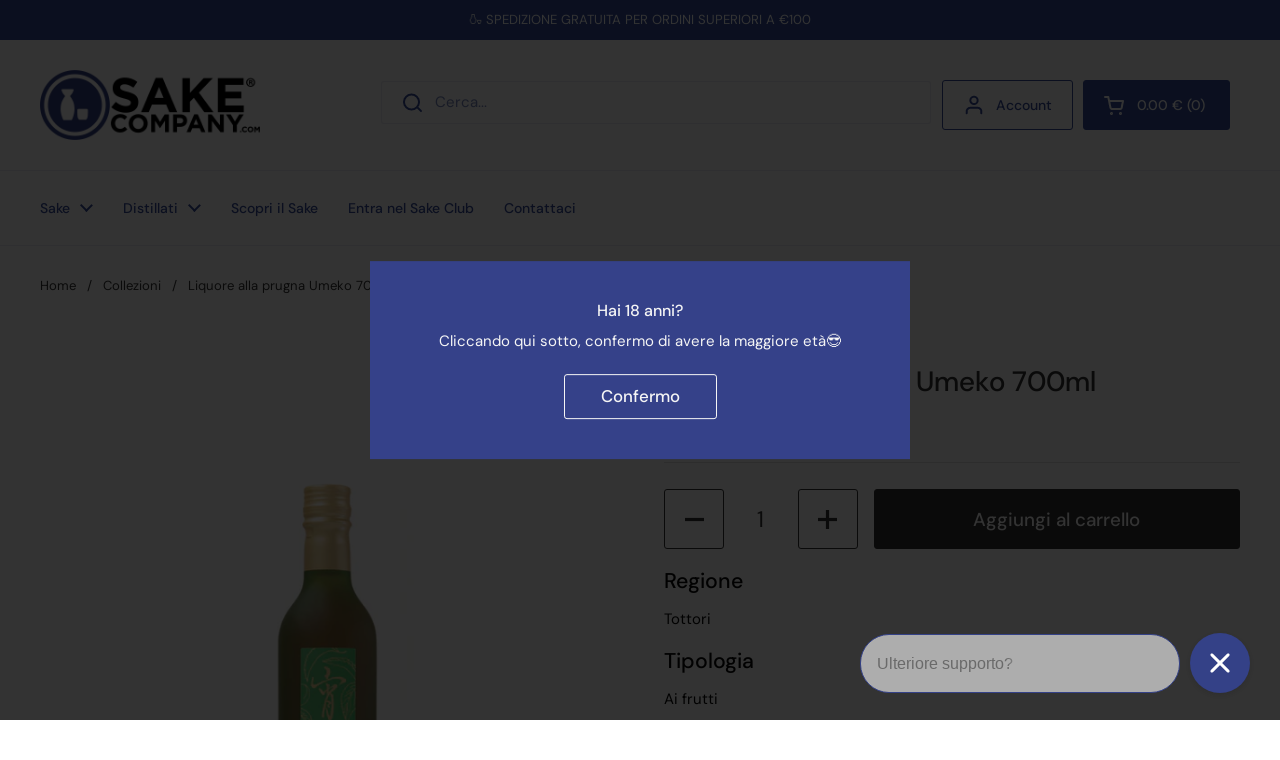

--- FILE ---
content_type: text/html; charset=utf-8
request_url: https://it.sakecompany.com/products/fruit-sake-liquore-alla-prugna-umeko-700ml
body_size: 55949
content:
<!doctype html><html class="no-js" lang="it" dir="ltr">
<head>

	<meta charset="utf-8">
  <meta http-equiv="X-UA-Compatible" content="IE=edge,chrome=1">
  <meta name="viewport" content="width=device-width, initial-scale=1.0, height=device-height, minimum-scale=1.0"><link rel="shortcut icon" href="//it.sakecompany.com/cdn/shop/files/SakeCompany_copia1.png?crop=center&height=48&v=1614342721&width=48" type="image/png" /><title>Fruit Sake Liquore alla prugna Umeko 700ml &ndash; Sake Company
</title><meta name="description" content="Da gustare fresco, con un paio di cubetti di ghiaccio o con diluizione di soda.">

<meta property="og:site_name" content="Sake Company">
<meta property="og:url" content="https://sakecompany.com/products/fruit-sake-liquore-alla-prugna-umeko-700ml">
<meta property="og:title" content="Fruit Sake Liquore alla prugna Umeko 700ml">
<meta property="og:type" content="product">
<meta property="og:description" content="Da gustare fresco, con un paio di cubetti di ghiaccio o con diluizione di soda."><meta property="og:image" content="http://it.sakecompany.com/cdn/shop/products/S157-0700.jpg?v=1585005447">
  <meta property="og:image:secure_url" content="https://it.sakecompany.com/cdn/shop/products/S157-0700.jpg?v=1585005447">
  <meta property="og:image:width" content="1020">
  <meta property="og:image:height" content="1020"><meta property="og:price:amount" content="45.00">
  <meta property="og:price:currency" content="EUR"><meta name="twitter:card" content="summary_large_image">
<meta name="twitter:title" content="Fruit Sake Liquore alla prugna Umeko 700ml">
<meta name="twitter:description" content="Da gustare fresco, con un paio di cubetti di ghiaccio o con diluizione di soda."><script type="application/ld+json">
  [
    {
      "@context": "https://schema.org",
      "@type": "WebSite",
      "name": "Sake Company",
      "url": "https:\/\/sakecompany.com"
    },
    {
      "@context": "https://schema.org",
      "@type": "Organization",
      "name": "Sake Company",
      "url": "https:\/\/sakecompany.com"
    }
  ]
</script>

<script type="application/ld+json">
{
  "@context": "http://schema.org",
  "@type": "BreadcrumbList",
  "itemListElement": [
    {
      "@type": "ListItem",
      "position": 1,
      "name": "Home",
      "item": "https://sakecompany.com"
    },{
        "@type": "ListItem",
        "position": 2,
        "name": "Liquore alla prugna Umeko 700ml",
        "item": "https://sakecompany.com/products/fruit-sake-liquore-alla-prugna-umeko-700ml"
      }]
}
</script><script type="application/ld+json">{"@context":"http:\/\/schema.org\/","@id":"\/products\/fruit-sake-liquore-alla-prugna-umeko-700ml#product","@type":"Product","brand":{"@type":"Brand","name":"Hirooka nojo"},"category":"Ai frutti","description":"Da gustare fresco, con un paio di cubetti di ghiaccio o con diluizione di soda.\nRegioneTottori\n\nGradazione alcolica14%\n\nTemperatura di servizio8oC\n\n\n\n\n\nLiquore alle prugna dal colore dorato e dal tipico gusto dolce e retrogusto piacevolmente acido. Aroma fruttato, prugna matura e albicocca, con note erbacee e balsamiche.Tre diverse tipologie di prugne, coltivate direttamente dalla cantina Hirooka, vengono messe in infusione con erbe e spezie (tra queste ad esempio anice e camomilla), con un'aggiunta finale di dolcificanti naturali come il miele organico Tochi.\n\n","gtin":"4900532020049","image":"https:\/\/it.sakecompany.com\/cdn\/shop\/products\/S157-0700.jpg?v=1585005447\u0026width=1920","name":"Liquore alla prugna Umeko 700ml","offers":{"@id":"\/products\/fruit-sake-liquore-alla-prugna-umeko-700ml?variant=31474992906307#offer","@type":"Offer","availability":"http:\/\/schema.org\/InStock","price":"45.00","priceCurrency":"EUR","url":"https:\/\/sakecompany.com\/products\/fruit-sake-liquore-alla-prugna-umeko-700ml?variant=31474992906307"},"sku":"S157-0700","url":"https:\/\/sakecompany.com\/products\/fruit-sake-liquore-alla-prugna-umeko-700ml"}</script><link rel="canonical" href="https://sakecompany.com/products/fruit-sake-liquore-alla-prugna-umeko-700ml">

  <link rel="preconnect" href="https://cdn.shopify.com"><link rel="preconnect" href="https://fonts.shopifycdn.com" crossorigin><link href="//it.sakecompany.com/cdn/shop/t/50/assets/theme.css?v=152998199371749519251727783423" as="style" rel="preload"><link href="//it.sakecompany.com/cdn/shop/t/50/assets/section-header.css?v=133762657217502932151727783423" as="style" rel="preload"><link href="//it.sakecompany.com/cdn/shop/t/50/assets/section-main-product.css?v=71088343653351660181727783423" as="style" rel="preload"><link rel="preload" as="image" href="//it.sakecompany.com/cdn/shop/products/S157-0700.jpg?v=1585005447&width=480" imagesrcset="//it.sakecompany.com/cdn/shop/products/S157-0700.jpg?v=1585005447&width=240 240w,//it.sakecompany.com/cdn/shop/products/S157-0700.jpg?v=1585005447&width=360 360w,//it.sakecompany.com/cdn/shop/products/S157-0700.jpg?v=1585005447&width=420 420w,//it.sakecompany.com/cdn/shop/products/S157-0700.jpg?v=1585005447&width=480 480w,//it.sakecompany.com/cdn/shop/products/S157-0700.jpg?v=1585005447&width=640 640w,//it.sakecompany.com/cdn/shop/products/S157-0700.jpg?v=1585005447&width=840 840w" imagesizes="(max-width: 767px) calc(100vw - 20px), (max-width: 1360px) 50vw, 620px"><link rel="preload" href="//it.sakecompany.com/cdn/fonts/dm_sans/dmsans_n5.8a0f1984c77eb7186ceb87c4da2173ff65eb012e.woff2" as="font" type="font/woff2" crossorigin><link rel="preload" href="//it.sakecompany.com/cdn/fonts/dm_sans/dmsans_n4.ec80bd4dd7e1a334c969c265873491ae56018d72.woff2" as="font" type="font/woff2" crossorigin><style type="text/css">
@font-face {
  font-family: "DM Sans";
  font-weight: 500;
  font-style: normal;
  font-display: swap;
  src: url("//it.sakecompany.com/cdn/fonts/dm_sans/dmsans_n5.8a0f1984c77eb7186ceb87c4da2173ff65eb012e.woff2") format("woff2"),
       url("//it.sakecompany.com/cdn/fonts/dm_sans/dmsans_n5.9ad2e755a89e15b3d6c53259daad5fc9609888e6.woff") format("woff");
}
@font-face {
  font-family: "DM Sans";
  font-weight: 400;
  font-style: normal;
  font-display: swap;
  src: url("//it.sakecompany.com/cdn/fonts/dm_sans/dmsans_n4.ec80bd4dd7e1a334c969c265873491ae56018d72.woff2") format("woff2"),
       url("//it.sakecompany.com/cdn/fonts/dm_sans/dmsans_n4.87bdd914d8a61247b911147ae68e754d695c58a6.woff") format("woff");
}
@font-face {
  font-family: "DM Sans";
  font-weight: 500;
  font-style: normal;
  font-display: swap;
  src: url("//it.sakecompany.com/cdn/fonts/dm_sans/dmsans_n5.8a0f1984c77eb7186ceb87c4da2173ff65eb012e.woff2") format("woff2"),
       url("//it.sakecompany.com/cdn/fonts/dm_sans/dmsans_n5.9ad2e755a89e15b3d6c53259daad5fc9609888e6.woff") format("woff");
}
@font-face {
  font-family: "DM Sans";
  font-weight: 400;
  font-style: italic;
  font-display: swap;
  src: url("//it.sakecompany.com/cdn/fonts/dm_sans/dmsans_i4.b8fe05e69ee95d5a53155c346957d8cbf5081c1a.woff2") format("woff2"),
       url("//it.sakecompany.com/cdn/fonts/dm_sans/dmsans_i4.403fe28ee2ea63e142575c0aa47684d65f8c23a0.woff") format("woff");
}




</style>
<style type="text/css">

  :root {

    /* Direction */
    --direction: ltr;

    /* Font variables */

    --font-stack-headings: "DM Sans", sans-serif;
    --font-weight-headings: 500;
    --font-style-headings: normal;

    --font-stack-body: "DM Sans", sans-serif;
    --font-weight-body: 400;--font-weight-body-bold: 500;--font-style-body: normal;--font-weight-buttons: var(--font-weight-body-bold);--font-weight-menu: var(--font-weight-body-bold);--base-headings-size: 40;
    --base-headings-line: 1.2;
    --base-body-size: 15;
    --base-body-line: 1.3;

    --base-menu-size: 14;

    /* Color variables */

    --color-background-header: #ffffff;
    --color-secondary-background-header: rgba(54, 77, 158, 0.08);
    --color-opacity-background-header: rgba(255, 255, 255, 0);
    --color-text-header: #364d9e;
    --color-foreground-header: #fff;
    --color-accent-header: #f79256;
    --color-foreground-accent-header: #000;
    --color-borders-header: rgba(54, 77, 158, 0.1);

    --color-background-main: #ffffff;
    --color-secondary-background-main: rgba(51, 51, 51, 0.08);
    --color-third-background-main: rgba(51, 51, 51, 0.04);
    --color-fourth-background-main: rgba(51, 51, 51, 0.02);
    --color-opacity-background-main: rgba(255, 255, 255, 0);
    --color-text-main: #333333;
    --color-foreground-main: #fff;
    --color-secondary-text-main: rgba(51, 51, 51, 0.62);
    --color-accent-main: #f79256;
    --color-foreground-accent-main: #000;
    --color-borders-main: rgba(51, 51, 51, 0.15);

    --color-background-cards: rgba(0,0,0,0);
    --color-gradient-cards: ;
    --color-text-cards: #333333;
    --color-foreground-cards: #fff;
    --color-secondary-text-cards: rgba(51, 51, 51, 0.6);
    --color-accent-cards: #f79256;
    --color-foreground-accent-cards: #000;
    --color-borders-cards: #364d9e;

    --color-background-footer: #364d9e;
    --color-text-footer: #ffffff;
    --color-accent-footer: #f79256;
    --color-borders-footer: rgba(255, 255, 255, 0.15);

    --color-borders-forms-primary: rgba(51, 51, 51, 0.3);
    --color-borders-forms-secondary: rgba(51, 51, 51, 0.6);

    /* Borders */

    --border-width-cards: 1px;
    --border-radius-cards: 10px;
    --border-width-buttons: 1px;
    --border-radius-buttons: 3px;
    --border-width-forms: 1px;
    --border-radius-forms: 3px;

    /* Shadows */
    --shadow-x-cards: 0px;
    --shadow-y-cards: 0px;
    --shadow-blur-cards: 0px;
    --color-shadow-cards: rgba(0,0,0,0);
    --shadow-x-buttons: 0px;
    --shadow-y-buttons: 0px;
    --shadow-blur-buttons: 0px;
    --color-shadow-buttons: #f79256;

    /* Layout */

    --grid-gap-original-base: 26px;
    --container-vertical-space-base: 100px;
    --image-fit-padding: 10%;

  }

  .facets__summary, #main select, .sidebar select, .modal-content select {
    background-image: url('data:image/svg+xml;utf8,<svg width="13" height="8" fill="none" xmlns="http://www.w3.org/2000/svg"><path d="M1.414.086 7.9 6.57 6.485 7.985 0 1.5 1.414.086Z" fill="%23333333"/><path d="M12.985 1.515 6.5 8 5.085 6.586 11.571.101l1.414 1.414Z" fill="%23333333"/></svg>');
  }

  .card .star-rating__stars {
    background-image: url('data:image/svg+xml;utf8,<svg width="20" height="13" viewBox="0 0 14 13" fill="none" xmlns="http://www.w3.org/2000/svg"><path d="m7 0 1.572 4.837h5.085l-4.114 2.99 1.572 4.836L7 9.673l-4.114 2.99 1.571-4.837-4.114-2.99h5.085L7 0Z" stroke="%23333333" stroke-width="1"/></svg>');
  }
  .card .star-rating__stars-active {
    background-image: url('data:image/svg+xml;utf8,<svg width="20" height="13" viewBox="0 0 14 13" fill="none" xmlns="http://www.w3.org/2000/svg"><path d="m7 0 1.572 4.837h5.085l-4.114 2.99 1.572 4.836L7 9.673l-4.114 2.99 1.571-4.837-4.114-2.99h5.085L7 0Z" fill="%23333333" stroke-width="0"/></svg>');
  }

  .star-rating__stars {
    background-image: url('data:image/svg+xml;utf8,<svg width="20" height="13" viewBox="0 0 14 13" fill="none" xmlns="http://www.w3.org/2000/svg"><path d="m7 0 1.572 4.837h5.085l-4.114 2.99 1.572 4.836L7 9.673l-4.114 2.99 1.571-4.837-4.114-2.99h5.085L7 0Z" stroke="%23333333" stroke-width="1"/></svg>');
  }
  .star-rating__stars-active {
    background-image: url('data:image/svg+xml;utf8,<svg width="20" height="13" viewBox="0 0 14 13" fill="none" xmlns="http://www.w3.org/2000/svg"><path d="m7 0 1.572 4.837h5.085l-4.114 2.99 1.572 4.836L7 9.673l-4.114 2.99 1.571-4.837-4.114-2.99h5.085L7 0Z" fill="%23333333" stroke-width="0"/></svg>');
  }

  .product-item {--color-text-cards: #333333;--color-borders-cards: #364d9e;--color-shadow-cards: #364d9e;--shadow-x-cards: 0;
      --shadow-y-cards: 0;
      --shadow-blur-cards: 0;}.product-item .button {
      --color-text-cards: #364d9e;--color-foreground-cards: #fff;
    }</style>

<style id="root-height">
  :root {
    --window-height: 100vh;
  }
</style><link href="//it.sakecompany.com/cdn/shop/t/50/assets/theme.css?v=152998199371749519251727783423" rel="stylesheet" type="text/css" media="all" />

	<script>window.performance && window.performance.mark && window.performance.mark('shopify.content_for_header.start');</script><meta name="google-site-verification" content="zhSUUly7XJTcEdfvwHKgHJ-PNQsSNlZz3GTsreRsAo4">
<meta id="shopify-digital-wallet" name="shopify-digital-wallet" content="/7418301/digital_wallets/dialog">
<meta name="shopify-checkout-api-token" content="9784556a01e853c72fd4ec1ba48fa815">
<meta id="in-context-paypal-metadata" data-shop-id="7418301" data-venmo-supported="false" data-environment="production" data-locale="it_IT" data-paypal-v4="true" data-currency="EUR">
<link rel="alternate" type="application/json+oembed" href="https://sakecompany.com/products/fruit-sake-liquore-alla-prugna-umeko-700ml.oembed">
<script async="async" src="/checkouts/internal/preloads.js?locale=it-IT"></script>
<link rel="preconnect" href="https://shop.app" crossorigin="anonymous">
<script async="async" src="https://shop.app/checkouts/internal/preloads.js?locale=it-IT&shop_id=7418301" crossorigin="anonymous"></script>
<script id="apple-pay-shop-capabilities" type="application/json">{"shopId":7418301,"countryCode":"IT","currencyCode":"EUR","merchantCapabilities":["supports3DS"],"merchantId":"gid:\/\/shopify\/Shop\/7418301","merchantName":"Sake Company","requiredBillingContactFields":["postalAddress","email","phone"],"requiredShippingContactFields":["postalAddress","email","phone"],"shippingType":"shipping","supportedNetworks":["visa","maestro","masterCard","amex"],"total":{"type":"pending","label":"Sake Company","amount":"1.00"},"shopifyPaymentsEnabled":true,"supportsSubscriptions":true}</script>
<script id="shopify-features" type="application/json">{"accessToken":"9784556a01e853c72fd4ec1ba48fa815","betas":["rich-media-storefront-analytics"],"domain":"it.sakecompany.com","predictiveSearch":true,"shopId":7418301,"locale":"it"}</script>
<script>var Shopify = Shopify || {};
Shopify.shop = "sake-company.myshopify.com";
Shopify.locale = "it";
Shopify.currency = {"active":"EUR","rate":"1.0"};
Shopify.country = "IT";
Shopify.theme = {"name":"Copia aggiornata di Copia aggiornata di Copia a...","id":172879479122,"schema_name":"Local","schema_version":"2.4.2","theme_store_id":1651,"role":"main"};
Shopify.theme.handle = "null";
Shopify.theme.style = {"id":null,"handle":null};
Shopify.cdnHost = "it.sakecompany.com/cdn";
Shopify.routes = Shopify.routes || {};
Shopify.routes.root = "/";</script>
<script type="module">!function(o){(o.Shopify=o.Shopify||{}).modules=!0}(window);</script>
<script>!function(o){function n(){var o=[];function n(){o.push(Array.prototype.slice.apply(arguments))}return n.q=o,n}var t=o.Shopify=o.Shopify||{};t.loadFeatures=n(),t.autoloadFeatures=n()}(window);</script>
<script>
  window.ShopifyPay = window.ShopifyPay || {};
  window.ShopifyPay.apiHost = "shop.app\/pay";
  window.ShopifyPay.redirectState = null;
</script>
<script id="shop-js-analytics" type="application/json">{"pageType":"product"}</script>
<script defer="defer" async type="module" src="//it.sakecompany.com/cdn/shopifycloud/shop-js/modules/v2/client.init-shop-cart-sync_B0kkjBRt.it.esm.js"></script>
<script defer="defer" async type="module" src="//it.sakecompany.com/cdn/shopifycloud/shop-js/modules/v2/chunk.common_AgTufRUD.esm.js"></script>
<script type="module">
  await import("//it.sakecompany.com/cdn/shopifycloud/shop-js/modules/v2/client.init-shop-cart-sync_B0kkjBRt.it.esm.js");
await import("//it.sakecompany.com/cdn/shopifycloud/shop-js/modules/v2/chunk.common_AgTufRUD.esm.js");

  window.Shopify.SignInWithShop?.initShopCartSync?.({"fedCMEnabled":true,"windoidEnabled":true});

</script>
<script>
  window.Shopify = window.Shopify || {};
  if (!window.Shopify.featureAssets) window.Shopify.featureAssets = {};
  window.Shopify.featureAssets['shop-js'] = {"shop-cart-sync":["modules/v2/client.shop-cart-sync_XOjUULQV.it.esm.js","modules/v2/chunk.common_AgTufRUD.esm.js"],"init-fed-cm":["modules/v2/client.init-fed-cm_CFGyCp6W.it.esm.js","modules/v2/chunk.common_AgTufRUD.esm.js"],"shop-button":["modules/v2/client.shop-button_D8PBjgvE.it.esm.js","modules/v2/chunk.common_AgTufRUD.esm.js"],"shop-cash-offers":["modules/v2/client.shop-cash-offers_UU-Uz0VT.it.esm.js","modules/v2/chunk.common_AgTufRUD.esm.js","modules/v2/chunk.modal_B6cKP347.esm.js"],"init-windoid":["modules/v2/client.init-windoid_DoFDvLIZ.it.esm.js","modules/v2/chunk.common_AgTufRUD.esm.js"],"shop-toast-manager":["modules/v2/client.shop-toast-manager_B4ykeoIZ.it.esm.js","modules/v2/chunk.common_AgTufRUD.esm.js"],"init-shop-email-lookup-coordinator":["modules/v2/client.init-shop-email-lookup-coordinator_CSPRSD92.it.esm.js","modules/v2/chunk.common_AgTufRUD.esm.js"],"init-shop-cart-sync":["modules/v2/client.init-shop-cart-sync_B0kkjBRt.it.esm.js","modules/v2/chunk.common_AgTufRUD.esm.js"],"avatar":["modules/v2/client.avatar_BTnouDA3.it.esm.js"],"pay-button":["modules/v2/client.pay-button_CPiJlQ5G.it.esm.js","modules/v2/chunk.common_AgTufRUD.esm.js"],"init-customer-accounts":["modules/v2/client.init-customer-accounts_C_Urp9Ri.it.esm.js","modules/v2/client.shop-login-button_BPreIq_c.it.esm.js","modules/v2/chunk.common_AgTufRUD.esm.js","modules/v2/chunk.modal_B6cKP347.esm.js"],"init-shop-for-new-customer-accounts":["modules/v2/client.init-shop-for-new-customer-accounts_Yq_StG--.it.esm.js","modules/v2/client.shop-login-button_BPreIq_c.it.esm.js","modules/v2/chunk.common_AgTufRUD.esm.js","modules/v2/chunk.modal_B6cKP347.esm.js"],"shop-login-button":["modules/v2/client.shop-login-button_BPreIq_c.it.esm.js","modules/v2/chunk.common_AgTufRUD.esm.js","modules/v2/chunk.modal_B6cKP347.esm.js"],"init-customer-accounts-sign-up":["modules/v2/client.init-customer-accounts-sign-up_DwpZPwLB.it.esm.js","modules/v2/client.shop-login-button_BPreIq_c.it.esm.js","modules/v2/chunk.common_AgTufRUD.esm.js","modules/v2/chunk.modal_B6cKP347.esm.js"],"shop-follow-button":["modules/v2/client.shop-follow-button_DF4PngeR.it.esm.js","modules/v2/chunk.common_AgTufRUD.esm.js","modules/v2/chunk.modal_B6cKP347.esm.js"],"checkout-modal":["modules/v2/client.checkout-modal_oq8wp8Y_.it.esm.js","modules/v2/chunk.common_AgTufRUD.esm.js","modules/v2/chunk.modal_B6cKP347.esm.js"],"lead-capture":["modules/v2/client.lead-capture_gcFup1jy.it.esm.js","modules/v2/chunk.common_AgTufRUD.esm.js","modules/v2/chunk.modal_B6cKP347.esm.js"],"shop-login":["modules/v2/client.shop-login_DiId8eKP.it.esm.js","modules/v2/chunk.common_AgTufRUD.esm.js","modules/v2/chunk.modal_B6cKP347.esm.js"],"payment-terms":["modules/v2/client.payment-terms_DTfZn2x7.it.esm.js","modules/v2/chunk.common_AgTufRUD.esm.js","modules/v2/chunk.modal_B6cKP347.esm.js"]};
</script>
<script>(function() {
  var isLoaded = false;
  function asyncLoad() {
    if (isLoaded) return;
    isLoaded = true;
    var urls = ["https:\/\/cdn-bundler.nice-team.net\/app\/js\/bundler.js?shop=sake-company.myshopify.com","https:\/\/static.rechargecdn.com\/assets\/js\/widget.min.js?shop=sake-company.myshopify.com","https:\/\/cdn.nfcube.com\/tiktok-63e1b79e26d1bbb4df52eb78c312f9a7.js?shop=sake-company.myshopify.com","\/\/cdn.shopify.com\/proxy\/4e5f161e3a83ac1b6d828e9c2109899d122abd7c510789245a9c3a58b4b73a85\/cdn.bogos.io\/script_tag\/secomapp.scripttag.js?shop=sake-company.myshopify.com\u0026sp-cache-control=cHVibGljLCBtYXgtYWdlPTkwMA"];
    for (var i = 0; i < urls.length; i++) {
      var s = document.createElement('script');
      s.type = 'text/javascript';
      s.async = true;
      s.src = urls[i];
      var x = document.getElementsByTagName('script')[0];
      x.parentNode.insertBefore(s, x);
    }
  };
  if(window.attachEvent) {
    window.attachEvent('onload', asyncLoad);
  } else {
    window.addEventListener('load', asyncLoad, false);
  }
})();</script>
<script id="__st">var __st={"a":7418301,"offset":3600,"reqid":"836df325-e527-47cd-8a90-921bed479fec-1768840077","pageurl":"it.sakecompany.com\/products\/fruit-sake-liquore-alla-prugna-umeko-700ml","u":"06016791f371","p":"product","rtyp":"product","rid":2098473697347};</script>
<script>window.ShopifyPaypalV4VisibilityTracking = true;</script>
<script id="captcha-bootstrap">!function(){'use strict';const t='contact',e='account',n='new_comment',o=[[t,t],['blogs',n],['comments',n],[t,'customer']],c=[[e,'customer_login'],[e,'guest_login'],[e,'recover_customer_password'],[e,'create_customer']],r=t=>t.map((([t,e])=>`form[action*='/${t}']:not([data-nocaptcha='true']) input[name='form_type'][value='${e}']`)).join(','),a=t=>()=>t?[...document.querySelectorAll(t)].map((t=>t.form)):[];function s(){const t=[...o],e=r(t);return a(e)}const i='password',u='form_key',d=['recaptcha-v3-token','g-recaptcha-response','h-captcha-response',i],f=()=>{try{return window.sessionStorage}catch{return}},m='__shopify_v',_=t=>t.elements[u];function p(t,e,n=!1){try{const o=window.sessionStorage,c=JSON.parse(o.getItem(e)),{data:r}=function(t){const{data:e,action:n}=t;return t[m]||n?{data:e,action:n}:{data:t,action:n}}(c);for(const[e,n]of Object.entries(r))t.elements[e]&&(t.elements[e].value=n);n&&o.removeItem(e)}catch(o){console.error('form repopulation failed',{error:o})}}const l='form_type',E='cptcha';function T(t){t.dataset[E]=!0}const w=window,h=w.document,L='Shopify',v='ce_forms',y='captcha';let A=!1;((t,e)=>{const n=(g='f06e6c50-85a8-45c8-87d0-21a2b65856fe',I='https://cdn.shopify.com/shopifycloud/storefront-forms-hcaptcha/ce_storefront_forms_captcha_hcaptcha.v1.5.2.iife.js',D={infoText:'Protetto da hCaptcha',privacyText:'Privacy',termsText:'Termini'},(t,e,n)=>{const o=w[L][v],c=o.bindForm;if(c)return c(t,g,e,D).then(n);var r;o.q.push([[t,g,e,D],n]),r=I,A||(h.body.append(Object.assign(h.createElement('script'),{id:'captcha-provider',async:!0,src:r})),A=!0)});var g,I,D;w[L]=w[L]||{},w[L][v]=w[L][v]||{},w[L][v].q=[],w[L][y]=w[L][y]||{},w[L][y].protect=function(t,e){n(t,void 0,e),T(t)},Object.freeze(w[L][y]),function(t,e,n,w,h,L){const[v,y,A,g]=function(t,e,n){const i=e?o:[],u=t?c:[],d=[...i,...u],f=r(d),m=r(i),_=r(d.filter((([t,e])=>n.includes(e))));return[a(f),a(m),a(_),s()]}(w,h,L),I=t=>{const e=t.target;return e instanceof HTMLFormElement?e:e&&e.form},D=t=>v().includes(t);t.addEventListener('submit',(t=>{const e=I(t);if(!e)return;const n=D(e)&&!e.dataset.hcaptchaBound&&!e.dataset.recaptchaBound,o=_(e),c=g().includes(e)&&(!o||!o.value);(n||c)&&t.preventDefault(),c&&!n&&(function(t){try{if(!f())return;!function(t){const e=f();if(!e)return;const n=_(t);if(!n)return;const o=n.value;o&&e.removeItem(o)}(t);const e=Array.from(Array(32),(()=>Math.random().toString(36)[2])).join('');!function(t,e){_(t)||t.append(Object.assign(document.createElement('input'),{type:'hidden',name:u})),t.elements[u].value=e}(t,e),function(t,e){const n=f();if(!n)return;const o=[...t.querySelectorAll(`input[type='${i}']`)].map((({name:t})=>t)),c=[...d,...o],r={};for(const[a,s]of new FormData(t).entries())c.includes(a)||(r[a]=s);n.setItem(e,JSON.stringify({[m]:1,action:t.action,data:r}))}(t,e)}catch(e){console.error('failed to persist form',e)}}(e),e.submit())}));const S=(t,e)=>{t&&!t.dataset[E]&&(n(t,e.some((e=>e===t))),T(t))};for(const o of['focusin','change'])t.addEventListener(o,(t=>{const e=I(t);D(e)&&S(e,y())}));const B=e.get('form_key'),M=e.get(l),P=B&&M;t.addEventListener('DOMContentLoaded',(()=>{const t=y();if(P)for(const e of t)e.elements[l].value===M&&p(e,B);[...new Set([...A(),...v().filter((t=>'true'===t.dataset.shopifyCaptcha))])].forEach((e=>S(e,t)))}))}(h,new URLSearchParams(w.location.search),n,t,e,['guest_login'])})(!0,!1)}();</script>
<script integrity="sha256-4kQ18oKyAcykRKYeNunJcIwy7WH5gtpwJnB7kiuLZ1E=" data-source-attribution="shopify.loadfeatures" defer="defer" src="//it.sakecompany.com/cdn/shopifycloud/storefront/assets/storefront/load_feature-a0a9edcb.js" crossorigin="anonymous"></script>
<script crossorigin="anonymous" defer="defer" src="//it.sakecompany.com/cdn/shopifycloud/storefront/assets/shopify_pay/storefront-65b4c6d7.js?v=20250812"></script>
<script data-source-attribution="shopify.dynamic_checkout.dynamic.init">var Shopify=Shopify||{};Shopify.PaymentButton=Shopify.PaymentButton||{isStorefrontPortableWallets:!0,init:function(){window.Shopify.PaymentButton.init=function(){};var t=document.createElement("script");t.src="https://it.sakecompany.com/cdn/shopifycloud/portable-wallets/latest/portable-wallets.it.js",t.type="module",document.head.appendChild(t)}};
</script>
<script data-source-attribution="shopify.dynamic_checkout.buyer_consent">
  function portableWalletsHideBuyerConsent(e){var t=document.getElementById("shopify-buyer-consent"),n=document.getElementById("shopify-subscription-policy-button");t&&n&&(t.classList.add("hidden"),t.setAttribute("aria-hidden","true"),n.removeEventListener("click",e))}function portableWalletsShowBuyerConsent(e){var t=document.getElementById("shopify-buyer-consent"),n=document.getElementById("shopify-subscription-policy-button");t&&n&&(t.classList.remove("hidden"),t.removeAttribute("aria-hidden"),n.addEventListener("click",e))}window.Shopify?.PaymentButton&&(window.Shopify.PaymentButton.hideBuyerConsent=portableWalletsHideBuyerConsent,window.Shopify.PaymentButton.showBuyerConsent=portableWalletsShowBuyerConsent);
</script>
<script data-source-attribution="shopify.dynamic_checkout.cart.bootstrap">document.addEventListener("DOMContentLoaded",(function(){function t(){return document.querySelector("shopify-accelerated-checkout-cart, shopify-accelerated-checkout")}if(t())Shopify.PaymentButton.init();else{new MutationObserver((function(e,n){t()&&(Shopify.PaymentButton.init(),n.disconnect())})).observe(document.body,{childList:!0,subtree:!0})}}));
</script>
<script id='scb4127' type='text/javascript' async='' src='https://it.sakecompany.com/cdn/shopifycloud/privacy-banner/storefront-banner.js'></script><link id="shopify-accelerated-checkout-styles" rel="stylesheet" media="screen" href="https://it.sakecompany.com/cdn/shopifycloud/portable-wallets/latest/accelerated-checkout-backwards-compat.css" crossorigin="anonymous">
<style id="shopify-accelerated-checkout-cart">
        #shopify-buyer-consent {
  margin-top: 1em;
  display: inline-block;
  width: 100%;
}

#shopify-buyer-consent.hidden {
  display: none;
}

#shopify-subscription-policy-button {
  background: none;
  border: none;
  padding: 0;
  text-decoration: underline;
  font-size: inherit;
  cursor: pointer;
}

#shopify-subscription-policy-button::before {
  box-shadow: none;
}

      </style>

<script>window.performance && window.performance.mark && window.performance.mark('shopify.content_for_header.end');</script>

  <script>
    const rbi = [];
    const ribSetSize = (img) => {
      if ( img.offsetWidth / img.dataset.ratio < img.offsetHeight ) {
        img.setAttribute('sizes', `${Math.ceil(img.offsetHeight * img.dataset.ratio)}px`);
      } else {
        img.setAttribute('sizes', `${Math.ceil(img.offsetWidth)}px`);
      }
    }
    const debounce = (fn, wait) => {
      let t;
      return (...args) => {
        clearTimeout(t);
        t = setTimeout(() => fn.apply(this, args), wait);
      };
    }
    window.KEYCODES = {
      TAB: 9,
      ESC: 27,
      DOWN: 40,
      RIGHT: 39,
      UP: 38,
      LEFT: 37,
      RETURN: 13
    };
    window.addEventListener('resize', debounce(()=>{
      for ( let img of rbi ) {
        ribSetSize(img);
      }
    }, 250));
  </script><noscript>
    <link rel="stylesheet" href="//it.sakecompany.com/cdn/shop/t/50/assets/theme-noscript.css?v=132093495609751779091727783423">
  </noscript>
  
<script type="text/javascript">
  window.tiledeskSettings = {
        projectid: "6821ea47dbbf070013d191b8"
  };
  (function(d, s, id) {
       var w=window; var d=document; var i=function(){i.c(arguments);};
       i.q=[]; i.c=function(args){i.q.push(args);}; w.Tiledesk=i;
       var js, fjs=d.getElementsByTagName(s)[0];
       if (d.getElementById(id)) return;
       js=d.createElement(s);
       js.id=id; js.async=true; js.src="https://widget.tiledesk.com/v6/launch.js";
       fjs.parentNode.insertBefore(js, fjs);
  }(document,'script','tiledesk-jssdk'));
</script>
  
<!-- BEGIN app block: shopify://apps/gorgias-live-chat-helpdesk/blocks/gorgias/a66db725-7b96-4e3f-916e-6c8e6f87aaaa -->
<script defer data-gorgias-loader-chat src="https://config.gorgias.chat/bundle-loader/shopify/sake-company.myshopify.com"></script>


<script defer data-gorgias-loader-convert  src="https://cdn.9gtb.com/loader.js"></script>


<script defer data-gorgias-loader-mailto-replace  src="https://config.gorgias.help/api/contact-forms/replace-mailto-script.js?shopName=sake-company"></script>


<!-- END app block --><!-- BEGIN app block: shopify://apps/tablepress-size-chart/blocks/tablepress-block-dev/0315ebd4-567b-4721-9e07-500c79914395 --><script>console.log('Script tag load tp')</script>
<script>
var TP_IDX_url = "https://app.identixweb.com/";
</script>


	
		<script type="text/javascript" async src="https://app.identixweb.com/tablepress/assets/js/tablepress.js"></script>
	


<!-- END app block --><!-- BEGIN app block: shopify://apps/instafeed/blocks/head-block/c447db20-095d-4a10-9725-b5977662c9d5 --><link rel="preconnect" href="https://cdn.nfcube.com/">
<link rel="preconnect" href="https://scontent.cdninstagram.com/">


  <script>
    document.addEventListener('DOMContentLoaded', function () {
      let instafeedScript = document.createElement('script');

      
        instafeedScript.src = 'https://cdn.nfcube.com/instafeed-653e19e98ba3092641f7e8e88f06707c.js';
      

      document.body.appendChild(instafeedScript);
    });
  </script>





<!-- END app block --><!-- BEGIN app block: shopify://apps/klaviyo-email-marketing-sms/blocks/klaviyo-onsite-embed/2632fe16-c075-4321-a88b-50b567f42507 -->












  <script async src="https://static.klaviyo.com/onsite/js/V2GuuM/klaviyo.js?company_id=V2GuuM"></script>
  <script>!function(){if(!window.klaviyo){window._klOnsite=window._klOnsite||[];try{window.klaviyo=new Proxy({},{get:function(n,i){return"push"===i?function(){var n;(n=window._klOnsite).push.apply(n,arguments)}:function(){for(var n=arguments.length,o=new Array(n),w=0;w<n;w++)o[w]=arguments[w];var t="function"==typeof o[o.length-1]?o.pop():void 0,e=new Promise((function(n){window._klOnsite.push([i].concat(o,[function(i){t&&t(i),n(i)}]))}));return e}}})}catch(n){window.klaviyo=window.klaviyo||[],window.klaviyo.push=function(){var n;(n=window._klOnsite).push.apply(n,arguments)}}}}();</script>

  
    <script id="viewed_product">
      if (item == null) {
        var _learnq = _learnq || [];

        var MetafieldReviews = null
        var MetafieldYotpoRating = null
        var MetafieldYotpoCount = null
        var MetafieldLooxRating = null
        var MetafieldLooxCount = null
        var okendoProduct = null
        var okendoProductReviewCount = null
        var okendoProductReviewAverageValue = null
        try {
          // The following fields are used for Customer Hub recently viewed in order to add reviews.
          // This information is not part of __kla_viewed. Instead, it is part of __kla_viewed_reviewed_items
          MetafieldReviews = {};
          MetafieldYotpoRating = null
          MetafieldYotpoCount = null
          MetafieldLooxRating = null
          MetafieldLooxCount = null

          okendoProduct = null
          // If the okendo metafield is not legacy, it will error, which then requires the new json formatted data
          if (okendoProduct && 'error' in okendoProduct) {
            okendoProduct = null
          }
          okendoProductReviewCount = okendoProduct ? okendoProduct.reviewCount : null
          okendoProductReviewAverageValue = okendoProduct ? okendoProduct.reviewAverageValue : null
        } catch (error) {
          console.error('Error in Klaviyo onsite reviews tracking:', error);
        }

        var item = {
          Name: "Liquore alla prugna Umeko 700ml",
          ProductID: 2098473697347,
          Categories: ["Ai Frutti","Box 12","Cioccolato","Dolci","Nuovi Arrivi","Prodotti"],
          ImageURL: "https://it.sakecompany.com/cdn/shop/products/S157-0700_grande.jpg?v=1585005447",
          URL: "https://sakecompany.com/products/fruit-sake-liquore-alla-prugna-umeko-700ml",
          Brand: "Hirooka nojo",
          Price: "45.00 €",
          Value: "45.00",
          CompareAtPrice: "0.00 €"
        };
        _learnq.push(['track', 'Viewed Product', item]);
        _learnq.push(['trackViewedItem', {
          Title: item.Name,
          ItemId: item.ProductID,
          Categories: item.Categories,
          ImageUrl: item.ImageURL,
          Url: item.URL,
          Metadata: {
            Brand: item.Brand,
            Price: item.Price,
            Value: item.Value,
            CompareAtPrice: item.CompareAtPrice
          },
          metafields:{
            reviews: MetafieldReviews,
            yotpo:{
              rating: MetafieldYotpoRating,
              count: MetafieldYotpoCount,
            },
            loox:{
              rating: MetafieldLooxRating,
              count: MetafieldLooxCount,
            },
            okendo: {
              rating: okendoProductReviewAverageValue,
              count: okendoProductReviewCount,
            }
          }
        }]);
      }
    </script>
  




  <script>
    window.klaviyoReviewsProductDesignMode = false
  </script>







<!-- END app block --><script src="https://cdn.shopify.com/extensions/019bc1b8-bc6d-7732-9cb2-bdfba33fe5e9/shopify-cli-149/assets/reputon-google-carousel-static-plate-widget.js" type="text/javascript" defer="defer"></script>
<link href="https://monorail-edge.shopifysvc.com" rel="dns-prefetch">
<script>(function(){if ("sendBeacon" in navigator && "performance" in window) {try {var session_token_from_headers = performance.getEntriesByType('navigation')[0].serverTiming.find(x => x.name == '_s').description;} catch {var session_token_from_headers = undefined;}var session_cookie_matches = document.cookie.match(/_shopify_s=([^;]*)/);var session_token_from_cookie = session_cookie_matches && session_cookie_matches.length === 2 ? session_cookie_matches[1] : "";var session_token = session_token_from_headers || session_token_from_cookie || "";function handle_abandonment_event(e) {var entries = performance.getEntries().filter(function(entry) {return /monorail-edge.shopifysvc.com/.test(entry.name);});if (!window.abandonment_tracked && entries.length === 0) {window.abandonment_tracked = true;var currentMs = Date.now();var navigation_start = performance.timing.navigationStart;var payload = {shop_id: 7418301,url: window.location.href,navigation_start,duration: currentMs - navigation_start,session_token,page_type: "product"};window.navigator.sendBeacon("https://monorail-edge.shopifysvc.com/v1/produce", JSON.stringify({schema_id: "online_store_buyer_site_abandonment/1.1",payload: payload,metadata: {event_created_at_ms: currentMs,event_sent_at_ms: currentMs}}));}}window.addEventListener('pagehide', handle_abandonment_event);}}());</script>
<script id="web-pixels-manager-setup">(function e(e,d,r,n,o){if(void 0===o&&(o={}),!Boolean(null===(a=null===(i=window.Shopify)||void 0===i?void 0:i.analytics)||void 0===a?void 0:a.replayQueue)){var i,a;window.Shopify=window.Shopify||{};var t=window.Shopify;t.analytics=t.analytics||{};var s=t.analytics;s.replayQueue=[],s.publish=function(e,d,r){return s.replayQueue.push([e,d,r]),!0};try{self.performance.mark("wpm:start")}catch(e){}var l=function(){var e={modern:/Edge?\/(1{2}[4-9]|1[2-9]\d|[2-9]\d{2}|\d{4,})\.\d+(\.\d+|)|Firefox\/(1{2}[4-9]|1[2-9]\d|[2-9]\d{2}|\d{4,})\.\d+(\.\d+|)|Chrom(ium|e)\/(9{2}|\d{3,})\.\d+(\.\d+|)|(Maci|X1{2}).+ Version\/(15\.\d+|(1[6-9]|[2-9]\d|\d{3,})\.\d+)([,.]\d+|)( \(\w+\)|)( Mobile\/\w+|) Safari\/|Chrome.+OPR\/(9{2}|\d{3,})\.\d+\.\d+|(CPU[ +]OS|iPhone[ +]OS|CPU[ +]iPhone|CPU IPhone OS|CPU iPad OS)[ +]+(15[._]\d+|(1[6-9]|[2-9]\d|\d{3,})[._]\d+)([._]\d+|)|Android:?[ /-](13[3-9]|1[4-9]\d|[2-9]\d{2}|\d{4,})(\.\d+|)(\.\d+|)|Android.+Firefox\/(13[5-9]|1[4-9]\d|[2-9]\d{2}|\d{4,})\.\d+(\.\d+|)|Android.+Chrom(ium|e)\/(13[3-9]|1[4-9]\d|[2-9]\d{2}|\d{4,})\.\d+(\.\d+|)|SamsungBrowser\/([2-9]\d|\d{3,})\.\d+/,legacy:/Edge?\/(1[6-9]|[2-9]\d|\d{3,})\.\d+(\.\d+|)|Firefox\/(5[4-9]|[6-9]\d|\d{3,})\.\d+(\.\d+|)|Chrom(ium|e)\/(5[1-9]|[6-9]\d|\d{3,})\.\d+(\.\d+|)([\d.]+$|.*Safari\/(?![\d.]+ Edge\/[\d.]+$))|(Maci|X1{2}).+ Version\/(10\.\d+|(1[1-9]|[2-9]\d|\d{3,})\.\d+)([,.]\d+|)( \(\w+\)|)( Mobile\/\w+|) Safari\/|Chrome.+OPR\/(3[89]|[4-9]\d|\d{3,})\.\d+\.\d+|(CPU[ +]OS|iPhone[ +]OS|CPU[ +]iPhone|CPU IPhone OS|CPU iPad OS)[ +]+(10[._]\d+|(1[1-9]|[2-9]\d|\d{3,})[._]\d+)([._]\d+|)|Android:?[ /-](13[3-9]|1[4-9]\d|[2-9]\d{2}|\d{4,})(\.\d+|)(\.\d+|)|Mobile Safari.+OPR\/([89]\d|\d{3,})\.\d+\.\d+|Android.+Firefox\/(13[5-9]|1[4-9]\d|[2-9]\d{2}|\d{4,})\.\d+(\.\d+|)|Android.+Chrom(ium|e)\/(13[3-9]|1[4-9]\d|[2-9]\d{2}|\d{4,})\.\d+(\.\d+|)|Android.+(UC? ?Browser|UCWEB|U3)[ /]?(15\.([5-9]|\d{2,})|(1[6-9]|[2-9]\d|\d{3,})\.\d+)\.\d+|SamsungBrowser\/(5\.\d+|([6-9]|\d{2,})\.\d+)|Android.+MQ{2}Browser\/(14(\.(9|\d{2,})|)|(1[5-9]|[2-9]\d|\d{3,})(\.\d+|))(\.\d+|)|K[Aa][Ii]OS\/(3\.\d+|([4-9]|\d{2,})\.\d+)(\.\d+|)/},d=e.modern,r=e.legacy,n=navigator.userAgent;return n.match(d)?"modern":n.match(r)?"legacy":"unknown"}(),u="modern"===l?"modern":"legacy",c=(null!=n?n:{modern:"",legacy:""})[u],f=function(e){return[e.baseUrl,"/wpm","/b",e.hashVersion,"modern"===e.buildTarget?"m":"l",".js"].join("")}({baseUrl:d,hashVersion:r,buildTarget:u}),m=function(e){var d=e.version,r=e.bundleTarget,n=e.surface,o=e.pageUrl,i=e.monorailEndpoint;return{emit:function(e){var a=e.status,t=e.errorMsg,s=(new Date).getTime(),l=JSON.stringify({metadata:{event_sent_at_ms:s},events:[{schema_id:"web_pixels_manager_load/3.1",payload:{version:d,bundle_target:r,page_url:o,status:a,surface:n,error_msg:t},metadata:{event_created_at_ms:s}}]});if(!i)return console&&console.warn&&console.warn("[Web Pixels Manager] No Monorail endpoint provided, skipping logging."),!1;try{return self.navigator.sendBeacon.bind(self.navigator)(i,l)}catch(e){}var u=new XMLHttpRequest;try{return u.open("POST",i,!0),u.setRequestHeader("Content-Type","text/plain"),u.send(l),!0}catch(e){return console&&console.warn&&console.warn("[Web Pixels Manager] Got an unhandled error while logging to Monorail."),!1}}}}({version:r,bundleTarget:l,surface:e.surface,pageUrl:self.location.href,monorailEndpoint:e.monorailEndpoint});try{o.browserTarget=l,function(e){var d=e.src,r=e.async,n=void 0===r||r,o=e.onload,i=e.onerror,a=e.sri,t=e.scriptDataAttributes,s=void 0===t?{}:t,l=document.createElement("script"),u=document.querySelector("head"),c=document.querySelector("body");if(l.async=n,l.src=d,a&&(l.integrity=a,l.crossOrigin="anonymous"),s)for(var f in s)if(Object.prototype.hasOwnProperty.call(s,f))try{l.dataset[f]=s[f]}catch(e){}if(o&&l.addEventListener("load",o),i&&l.addEventListener("error",i),u)u.appendChild(l);else{if(!c)throw new Error("Did not find a head or body element to append the script");c.appendChild(l)}}({src:f,async:!0,onload:function(){if(!function(){var e,d;return Boolean(null===(d=null===(e=window.Shopify)||void 0===e?void 0:e.analytics)||void 0===d?void 0:d.initialized)}()){var d=window.webPixelsManager.init(e)||void 0;if(d){var r=window.Shopify.analytics;r.replayQueue.forEach((function(e){var r=e[0],n=e[1],o=e[2];d.publishCustomEvent(r,n,o)})),r.replayQueue=[],r.publish=d.publishCustomEvent,r.visitor=d.visitor,r.initialized=!0}}},onerror:function(){return m.emit({status:"failed",errorMsg:"".concat(f," has failed to load")})},sri:function(e){var d=/^sha384-[A-Za-z0-9+/=]+$/;return"string"==typeof e&&d.test(e)}(c)?c:"",scriptDataAttributes:o}),m.emit({status:"loading"})}catch(e){m.emit({status:"failed",errorMsg:(null==e?void 0:e.message)||"Unknown error"})}}})({shopId: 7418301,storefrontBaseUrl: "https://sakecompany.com",extensionsBaseUrl: "https://extensions.shopifycdn.com/cdn/shopifycloud/web-pixels-manager",monorailEndpoint: "https://monorail-edge.shopifysvc.com/unstable/produce_batch",surface: "storefront-renderer",enabledBetaFlags: ["2dca8a86"],webPixelsConfigList: [{"id":"3803316562","configuration":"{\"accountID\":\"V2GuuM\",\"webPixelConfig\":\"eyJlbmFibGVBZGRlZFRvQ2FydEV2ZW50cyI6IHRydWV9\"}","eventPayloadVersion":"v1","runtimeContext":"STRICT","scriptVersion":"524f6c1ee37bacdca7657a665bdca589","type":"APP","apiClientId":123074,"privacyPurposes":["ANALYTICS","MARKETING"],"dataSharingAdjustments":{"protectedCustomerApprovalScopes":["read_customer_address","read_customer_email","read_customer_name","read_customer_personal_data","read_customer_phone"]}},{"id":"3648029010","configuration":"{\"shop\":\"sake-company.myshopify.com\",\"collect_url\":\"https:\\\/\\\/collect.bogos.io\\\/collect\"}","eventPayloadVersion":"v1","runtimeContext":"STRICT","scriptVersion":"e6ba5d3ab17a1a2b5c9cdd99319e2458","type":"APP","apiClientId":177733,"privacyPurposes":["ANALYTICS","MARKETING","SALE_OF_DATA"],"dataSharingAdjustments":{"protectedCustomerApprovalScopes":["read_customer_address","read_customer_email","read_customer_name","read_customer_personal_data","read_customer_phone"]}},{"id":"2797076818","configuration":"{\"config\":\"{\\\"google_tag_ids\\\":[\\\"GT-P366QZZ9\\\",\\\"G-EVGPWZRLLF\\\"],\\\"target_country\\\":\\\"ZZ\\\",\\\"gtag_events\\\":[{\\\"type\\\":\\\"begin_checkout\\\",\\\"action_label\\\":\\\"G-EVGPWZRLLF\\\"},{\\\"type\\\":\\\"search\\\",\\\"action_label\\\":\\\"G-EVGPWZRLLF\\\"},{\\\"type\\\":\\\"view_item\\\",\\\"action_label\\\":[\\\"MC-92ZSYQB1TY\\\",\\\"G-EVGPWZRLLF\\\"]},{\\\"type\\\":\\\"purchase\\\",\\\"action_label\\\":[\\\"MC-92ZSYQB1TY\\\",\\\"G-EVGPWZRLLF\\\"]},{\\\"type\\\":\\\"page_view\\\",\\\"action_label\\\":[\\\"MC-92ZSYQB1TY\\\",\\\"G-EVGPWZRLLF\\\"]},{\\\"type\\\":\\\"add_payment_info\\\",\\\"action_label\\\":\\\"G-EVGPWZRLLF\\\"},{\\\"type\\\":\\\"add_to_cart\\\",\\\"action_label\\\":\\\"G-EVGPWZRLLF\\\"}],\\\"enable_monitoring_mode\\\":false}\"}","eventPayloadVersion":"v1","runtimeContext":"OPEN","scriptVersion":"b2a88bafab3e21179ed38636efcd8a93","type":"APP","apiClientId":1780363,"privacyPurposes":[],"dataSharingAdjustments":{"protectedCustomerApprovalScopes":["read_customer_address","read_customer_email","read_customer_name","read_customer_personal_data","read_customer_phone"]}},{"id":"347275602","configuration":"{\"pixel_id\":\"1681611062081917\",\"pixel_type\":\"facebook_pixel\",\"metaapp_system_user_token\":\"-\"}","eventPayloadVersion":"v1","runtimeContext":"OPEN","scriptVersion":"ca16bc87fe92b6042fbaa3acc2fbdaa6","type":"APP","apiClientId":2329312,"privacyPurposes":["ANALYTICS","MARKETING","SALE_OF_DATA"],"dataSharingAdjustments":{"protectedCustomerApprovalScopes":["read_customer_address","read_customer_email","read_customer_name","read_customer_personal_data","read_customer_phone"]}},{"id":"76775762","eventPayloadVersion":"1","runtimeContext":"LAX","scriptVersion":"1","type":"CUSTOM","privacyPurposes":["ANALYTICS","MARKETING","SALE_OF_DATA"],"name":"Google Tag Manager"},{"id":"shopify-app-pixel","configuration":"{}","eventPayloadVersion":"v1","runtimeContext":"STRICT","scriptVersion":"0450","apiClientId":"shopify-pixel","type":"APP","privacyPurposes":["ANALYTICS","MARKETING"]},{"id":"shopify-custom-pixel","eventPayloadVersion":"v1","runtimeContext":"LAX","scriptVersion":"0450","apiClientId":"shopify-pixel","type":"CUSTOM","privacyPurposes":["ANALYTICS","MARKETING"]}],isMerchantRequest: false,initData: {"shop":{"name":"Sake Company","paymentSettings":{"currencyCode":"EUR"},"myshopifyDomain":"sake-company.myshopify.com","countryCode":"IT","storefrontUrl":"https:\/\/sakecompany.com"},"customer":null,"cart":null,"checkout":null,"productVariants":[{"price":{"amount":45.0,"currencyCode":"EUR"},"product":{"title":"Liquore alla prugna Umeko 700ml","vendor":"Hirooka nojo","id":"2098473697347","untranslatedTitle":"Liquore alla prugna Umeko 700ml","url":"\/products\/fruit-sake-liquore-alla-prugna-umeko-700ml","type":"Ai frutti"},"id":"31474992906307","image":{"src":"\/\/it.sakecompany.com\/cdn\/shop\/products\/S157-0700.jpg?v=1585005447"},"sku":"S157-0700","title":"Default Title","untranslatedTitle":"Default Title"}],"purchasingCompany":null},},"https://it.sakecompany.com/cdn","fcfee988w5aeb613cpc8e4bc33m6693e112",{"modern":"","legacy":""},{"shopId":"7418301","storefrontBaseUrl":"https:\/\/sakecompany.com","extensionBaseUrl":"https:\/\/extensions.shopifycdn.com\/cdn\/shopifycloud\/web-pixels-manager","surface":"storefront-renderer","enabledBetaFlags":"[\"2dca8a86\"]","isMerchantRequest":"false","hashVersion":"fcfee988w5aeb613cpc8e4bc33m6693e112","publish":"custom","events":"[[\"page_viewed\",{}],[\"product_viewed\",{\"productVariant\":{\"price\":{\"amount\":45.0,\"currencyCode\":\"EUR\"},\"product\":{\"title\":\"Liquore alla prugna Umeko 700ml\",\"vendor\":\"Hirooka nojo\",\"id\":\"2098473697347\",\"untranslatedTitle\":\"Liquore alla prugna Umeko 700ml\",\"url\":\"\/products\/fruit-sake-liquore-alla-prugna-umeko-700ml\",\"type\":\"Ai frutti\"},\"id\":\"31474992906307\",\"image\":{\"src\":\"\/\/it.sakecompany.com\/cdn\/shop\/products\/S157-0700.jpg?v=1585005447\"},\"sku\":\"S157-0700\",\"title\":\"Default Title\",\"untranslatedTitle\":\"Default Title\"}}]]"});</script><script>
  window.ShopifyAnalytics = window.ShopifyAnalytics || {};
  window.ShopifyAnalytics.meta = window.ShopifyAnalytics.meta || {};
  window.ShopifyAnalytics.meta.currency = 'EUR';
  var meta = {"product":{"id":2098473697347,"gid":"gid:\/\/shopify\/Product\/2098473697347","vendor":"Hirooka nojo","type":"Ai frutti","handle":"fruit-sake-liquore-alla-prugna-umeko-700ml","variants":[{"id":31474992906307,"price":4500,"name":"Liquore alla prugna Umeko 700ml","public_title":null,"sku":"S157-0700"}],"remote":false},"page":{"pageType":"product","resourceType":"product","resourceId":2098473697347,"requestId":"836df325-e527-47cd-8a90-921bed479fec-1768840077"}};
  for (var attr in meta) {
    window.ShopifyAnalytics.meta[attr] = meta[attr];
  }
</script>
<script class="analytics">
  (function () {
    var customDocumentWrite = function(content) {
      var jquery = null;

      if (window.jQuery) {
        jquery = window.jQuery;
      } else if (window.Checkout && window.Checkout.$) {
        jquery = window.Checkout.$;
      }

      if (jquery) {
        jquery('body').append(content);
      }
    };

    var hasLoggedConversion = function(token) {
      if (token) {
        return document.cookie.indexOf('loggedConversion=' + token) !== -1;
      }
      return false;
    }

    var setCookieIfConversion = function(token) {
      if (token) {
        var twoMonthsFromNow = new Date(Date.now());
        twoMonthsFromNow.setMonth(twoMonthsFromNow.getMonth() + 2);

        document.cookie = 'loggedConversion=' + token + '; expires=' + twoMonthsFromNow;
      }
    }

    var trekkie = window.ShopifyAnalytics.lib = window.trekkie = window.trekkie || [];
    if (trekkie.integrations) {
      return;
    }
    trekkie.methods = [
      'identify',
      'page',
      'ready',
      'track',
      'trackForm',
      'trackLink'
    ];
    trekkie.factory = function(method) {
      return function() {
        var args = Array.prototype.slice.call(arguments);
        args.unshift(method);
        trekkie.push(args);
        return trekkie;
      };
    };
    for (var i = 0; i < trekkie.methods.length; i++) {
      var key = trekkie.methods[i];
      trekkie[key] = trekkie.factory(key);
    }
    trekkie.load = function(config) {
      trekkie.config = config || {};
      trekkie.config.initialDocumentCookie = document.cookie;
      var first = document.getElementsByTagName('script')[0];
      var script = document.createElement('script');
      script.type = 'text/javascript';
      script.onerror = function(e) {
        var scriptFallback = document.createElement('script');
        scriptFallback.type = 'text/javascript';
        scriptFallback.onerror = function(error) {
                var Monorail = {
      produce: function produce(monorailDomain, schemaId, payload) {
        var currentMs = new Date().getTime();
        var event = {
          schema_id: schemaId,
          payload: payload,
          metadata: {
            event_created_at_ms: currentMs,
            event_sent_at_ms: currentMs
          }
        };
        return Monorail.sendRequest("https://" + monorailDomain + "/v1/produce", JSON.stringify(event));
      },
      sendRequest: function sendRequest(endpointUrl, payload) {
        // Try the sendBeacon API
        if (window && window.navigator && typeof window.navigator.sendBeacon === 'function' && typeof window.Blob === 'function' && !Monorail.isIos12()) {
          var blobData = new window.Blob([payload], {
            type: 'text/plain'
          });

          if (window.navigator.sendBeacon(endpointUrl, blobData)) {
            return true;
          } // sendBeacon was not successful

        } // XHR beacon

        var xhr = new XMLHttpRequest();

        try {
          xhr.open('POST', endpointUrl);
          xhr.setRequestHeader('Content-Type', 'text/plain');
          xhr.send(payload);
        } catch (e) {
          console.log(e);
        }

        return false;
      },
      isIos12: function isIos12() {
        return window.navigator.userAgent.lastIndexOf('iPhone; CPU iPhone OS 12_') !== -1 || window.navigator.userAgent.lastIndexOf('iPad; CPU OS 12_') !== -1;
      }
    };
    Monorail.produce('monorail-edge.shopifysvc.com',
      'trekkie_storefront_load_errors/1.1',
      {shop_id: 7418301,
      theme_id: 172879479122,
      app_name: "storefront",
      context_url: window.location.href,
      source_url: "//it.sakecompany.com/cdn/s/trekkie.storefront.cd680fe47e6c39ca5d5df5f0a32d569bc48c0f27.min.js"});

        };
        scriptFallback.async = true;
        scriptFallback.src = '//it.sakecompany.com/cdn/s/trekkie.storefront.cd680fe47e6c39ca5d5df5f0a32d569bc48c0f27.min.js';
        first.parentNode.insertBefore(scriptFallback, first);
      };
      script.async = true;
      script.src = '//it.sakecompany.com/cdn/s/trekkie.storefront.cd680fe47e6c39ca5d5df5f0a32d569bc48c0f27.min.js';
      first.parentNode.insertBefore(script, first);
    };
    trekkie.load(
      {"Trekkie":{"appName":"storefront","development":false,"defaultAttributes":{"shopId":7418301,"isMerchantRequest":null,"themeId":172879479122,"themeCityHash":"1863030238220555446","contentLanguage":"it","currency":"EUR","eventMetadataId":"0eb9089d-5504-4dc2-a9be-16834d8ce510"},"isServerSideCookieWritingEnabled":true,"monorailRegion":"shop_domain","enabledBetaFlags":["65f19447"]},"Session Attribution":{},"S2S":{"facebookCapiEnabled":true,"source":"trekkie-storefront-renderer","apiClientId":580111}}
    );

    var loaded = false;
    trekkie.ready(function() {
      if (loaded) return;
      loaded = true;

      window.ShopifyAnalytics.lib = window.trekkie;

      var originalDocumentWrite = document.write;
      document.write = customDocumentWrite;
      try { window.ShopifyAnalytics.merchantGoogleAnalytics.call(this); } catch(error) {};
      document.write = originalDocumentWrite;

      window.ShopifyAnalytics.lib.page(null,{"pageType":"product","resourceType":"product","resourceId":2098473697347,"requestId":"836df325-e527-47cd-8a90-921bed479fec-1768840077","shopifyEmitted":true});

      var match = window.location.pathname.match(/checkouts\/(.+)\/(thank_you|post_purchase)/)
      var token = match? match[1]: undefined;
      if (!hasLoggedConversion(token)) {
        setCookieIfConversion(token);
        window.ShopifyAnalytics.lib.track("Viewed Product",{"currency":"EUR","variantId":31474992906307,"productId":2098473697347,"productGid":"gid:\/\/shopify\/Product\/2098473697347","name":"Liquore alla prugna Umeko 700ml","price":"45.00","sku":"S157-0700","brand":"Hirooka nojo","variant":null,"category":"Ai frutti","nonInteraction":true,"remote":false},undefined,undefined,{"shopifyEmitted":true});
      window.ShopifyAnalytics.lib.track("monorail:\/\/trekkie_storefront_viewed_product\/1.1",{"currency":"EUR","variantId":31474992906307,"productId":2098473697347,"productGid":"gid:\/\/shopify\/Product\/2098473697347","name":"Liquore alla prugna Umeko 700ml","price":"45.00","sku":"S157-0700","brand":"Hirooka nojo","variant":null,"category":"Ai frutti","nonInteraction":true,"remote":false,"referer":"https:\/\/it.sakecompany.com\/products\/fruit-sake-liquore-alla-prugna-umeko-700ml"});
      }
    });


        var eventsListenerScript = document.createElement('script');
        eventsListenerScript.async = true;
        eventsListenerScript.src = "//it.sakecompany.com/cdn/shopifycloud/storefront/assets/shop_events_listener-3da45d37.js";
        document.getElementsByTagName('head')[0].appendChild(eventsListenerScript);

})();</script>
  <script>
  if (!window.ga || (window.ga && typeof window.ga !== 'function')) {
    window.ga = function ga() {
      (window.ga.q = window.ga.q || []).push(arguments);
      if (window.Shopify && window.Shopify.analytics && typeof window.Shopify.analytics.publish === 'function') {
        window.Shopify.analytics.publish("ga_stub_called", {}, {sendTo: "google_osp_migration"});
      }
      console.error("Shopify's Google Analytics stub called with:", Array.from(arguments), "\nSee https://help.shopify.com/manual/promoting-marketing/pixels/pixel-migration#google for more information.");
    };
    if (window.Shopify && window.Shopify.analytics && typeof window.Shopify.analytics.publish === 'function') {
      window.Shopify.analytics.publish("ga_stub_initialized", {}, {sendTo: "google_osp_migration"});
    }
  }
</script>
<script
  defer
  src="https://it.sakecompany.com/cdn/shopifycloud/perf-kit/shopify-perf-kit-3.0.4.min.js"
  data-application="storefront-renderer"
  data-shop-id="7418301"
  data-render-region="gcp-us-east1"
  data-page-type="product"
  data-theme-instance-id="172879479122"
  data-theme-name="Local"
  data-theme-version="2.4.2"
  data-monorail-region="shop_domain"
  data-resource-timing-sampling-rate="10"
  data-shs="true"
  data-shs-beacon="true"
  data-shs-export-with-fetch="true"
  data-shs-logs-sample-rate="1"
  data-shs-beacon-endpoint="https://it.sakecompany.com/api/collect"
></script>
</head>

<body id="fruit-sake-liquore-alla-prugna-umeko-700ml" class="no-touchevents 
   
  template-product template-product 
  
  
   sidebars-has-scrollbars 
">

  <script type="text/javascript">
    if ( 'ontouchstart' in window || window.DocumentTouch && document instanceof DocumentTouch ) { document.querySelector('body').classList.remove('no-touchevents'); document.querySelector('body').classList.add('touchevents'); } 
  </script>

  <a href="#main" class="visually-hidden skip-to-content" tabindex="0" data-js-inert>Passa ai contenuti</a>
  <div id="screen-reader-info" aria-live="polite" class="visually-hidden"></div>

  <link href="//it.sakecompany.com/cdn/shop/t/50/assets/section-header.css?v=133762657217502932151727783423" rel="stylesheet" type="text/css" media="all" />
<!-- BEGIN sections: header-group -->
<div id="shopify-section-sections--23632641229138__announcement" class="shopify-section shopify-section-group-header-group mount-announcement-bar"><announcement-bar id="announcement-sections--23632641229138__announcement" style="display:block" data-js-inert>
    <div class="container--large">
      <div class="announcement-bar">

        <div class="announcement-bar__social-icons lap-hide"></div>
        
        <div class="announcement-bar__content"><div class="announcement-bar__slider" data-js-slider><span class="announcement" >🍶 SPEDIZIONE GRATUITA PER ORDINI SUPERIORI A €100
</span></div></div>

        <div class="announcement-bar__localization-form lap-hide"></div>

      </div>
    </div>      
  </announcement-bar>

  <style data-shopify>
#announcement-sections--23632641229138__announcement .announcement-bar, #announcement-sections--23632641229138__announcement .announcement-bar a, #announcement-sections--23632641229138__announcement .announcement-bar .localization-form__item-text {
        color: #ffffff;
      }
      #announcement-sections--23632641229138__announcement .announcement-bar svg *, #announcement-sections--23632641229138__announcement .announcement-bar .localization-form__item-symbol * {
        fill: #ffffff;
      }#announcement-sections--23632641229138__announcement, #announcement-sections--23632641229138__announcement .announcement-bar__content-nav {
        background: #364d9e;
      }</style>
</div><div id="shopify-section-sections--23632641229138__header" class="shopify-section shopify-section-group-header-group site-header-container mount-header"><style data-shopify>
  .header__top {
    --header-logo: 70px;
  }
  @media screen and (max-width: 767px) {
    .header__top {
      --header-logo: 40px;
    }
  }
</style>

<main-header id="site-header" class="site-header" data-js-inert  data-sticky-header >

  <div class="header-container header-container--top  hide-border-on-portable ">
    <div class="header__top container--large">

      <!-- logo -->
      
      <div id="logo" class="logo"><a class="logo-img" title="Sake Company" href="/" style="height:var(--header-logo)">
            <img src="//it.sakecompany.com/cdn/shop/files/LOGO_SC_18e55034-1704-44ac-8e84-2198b10bb932.png?v=1698394227" alt="Sake Company" width="944" height="300" 
              style="width: 220px; object-fit:contain"
            />
          </a></div>

      <!-- header blocks -->

      <div class="header-actions header-actions--buttons  header-actions--show-search  portable-hide"><search-form style="position:relative">
            <div class="button button--outline button--icon button--outline-hover button--no-padding button--no-hover site-search-handle">
              <span class="button__icon" role="img" aria-hidden="true"><svg width="22" height="22" viewBox="0 0 22 22" fill="none" xmlns="http://www.w3.org/2000/svg"><circle cx="10.5" cy="10.5" r="7.5" stroke="black" stroke-width="2" style="fill:none!important"/><path d="M17.1213 15.2929L16.4142 14.5858L15 16L15.7071 16.7071L17.1213 15.2929ZM19.2426 20.2426C19.6331 20.6332 20.2663 20.6332 20.6568 20.2426C21.0473 19.8521 21.0473 19.219 20.6568 18.8284L19.2426 20.2426ZM15.7071 16.7071L19.2426 20.2426L20.6568 18.8284L17.1213 15.2929L15.7071 16.7071Z" fill="black" style="stroke:none!important"/></svg></span>
              <form action="/search" method="get" role="search" autocomplete="off">
                <input name="q" type="search" autocomplete="off" 
                  placeholder="Cerca..." 
                  aria-label="Cerca..."
                  data-js-search-input
                  data-js-focus-overlay="search-results-overlay-desktop"
                />
                <button type="submit" style="display:none">Invia</button>
              </form>
            </div>
            <div class="search-results-overlay" id="search-results-overlay-desktop" onclick="this.classList.remove('active')" style="display:none"></div>
            <div class="search-results-container" data-js-search-results></div> 
          </search-form><a class="button button--outline button--icon" href="/account/login"><span class="button__icon" role="img" aria-hidden="true"><svg width="22" height="22" viewBox="0 0 22 22" fill="none" xmlns="http://www.w3.org/2000/svg"><path d="M18.3333 19.25V17.4167C18.3333 16.4442 17.947 15.5116 17.2593 14.8239C16.5717 14.1363 15.6391 13.75 14.6666 13.75H7.33329C6.36083 13.75 5.4282 14.1363 4.74057 14.8239C4.05293 15.5116 3.66663 16.4442 3.66663 17.4167V19.25" stroke="white" stroke-width="2" stroke-linecap="round" stroke-linejoin="round" style="fill:none!important"/><path d="M11 10.0833C13.0251 10.0833 14.6667 8.44171 14.6667 6.41667C14.6667 4.39162 13.0251 2.75 11 2.75C8.975 2.75 7.33337 4.39162 7.33337 6.41667C7.33337 8.44171 8.975 10.0833 11 10.0833Z" stroke="white" stroke-width="2" stroke-linecap="round" stroke-linejoin="round" style="fill:none!important"/></svg></span>
            Account
          </a><a 
          class="button button--solid button--icon no-js-hidden"
           
            data-js-sidebar-handle aria-expanded="false" aria-controls="site-cart-sidebar" role="button"
           
          title="Apri carrello" tabindex="0"
        >
          <span class="visually-hidden">Apri carrello</span>
          <span class="button__icon" role="img" aria-hidden="true"><svg width="22" height="22" viewBox="0 0 22 22" fill="none" xmlns="http://www.w3.org/2000/svg" style="margin-left:-2px"><path class="circle" d="M9.5 20C9.77614 20 10 19.7761 10 19.5C10 19.2239 9.77614 19 9.5 19C9.22386 19 9 19.2239 9 19.5C9 19.7761 9.22386 20 9.5 20Z" fill="none" stroke="white" stroke-width="2" stroke-linecap="round" stroke-linejoin="round"/><path class="circle" d="M18.5 20C18.7761 20 19 19.7761 19 19.5C19 19.2239 18.7761 19 18.5 19C18.2239 19 18 19.2239 18 19.5C18 19.7761 18.2239 20 18.5 20Z" fill="white" stroke="white" stroke-width="2" stroke-linecap="round" stroke-linejoin="round" /><path d="M3 3H6.27273L8.46545 13.7117C8.54027 14.08 8.7452 14.4109 9.04436 14.6464C9.34351 14.8818 9.71784 15.0069 10.1018 14.9997H18.0545C18.4385 15.0069 18.8129 14.8818 19.112 14.6464C19.4112 14.4109 19.6161 14.08 19.6909 13.7117L21 6.9999H7.09091" stroke="white" stroke-width="2" stroke-linecap="round" stroke-linejoin="round" style="fill:none !important"/></svg></span>
          <span data-header-cart-total aria-hidden="true">0.00 €</span>
          <span data-header-cart-count aria-hidden="true" class="element--wrap-paranth">0</span>
        </a>

        <noscript>
          <a 
            class="button button--solid button--icon button--regular data-js-hidden"
            href="/cart"
            tabindex="0"
          >
            <span class="button__icon" role="img" aria-hidden="true"><svg width="22" height="22" viewBox="0 0 22 22" fill="none" xmlns="http://www.w3.org/2000/svg" style="margin-left:-2px"><path class="circle" d="M9.5 20C9.77614 20 10 19.7761 10 19.5C10 19.2239 9.77614 19 9.5 19C9.22386 19 9 19.2239 9 19.5C9 19.7761 9.22386 20 9.5 20Z" fill="none" stroke="white" stroke-width="2" stroke-linecap="round" stroke-linejoin="round"/><path class="circle" d="M18.5 20C18.7761 20 19 19.7761 19 19.5C19 19.2239 18.7761 19 18.5 19C18.2239 19 18 19.2239 18 19.5C18 19.7761 18.2239 20 18.5 20Z" fill="white" stroke="white" stroke-width="2" stroke-linecap="round" stroke-linejoin="round" /><path d="M3 3H6.27273L8.46545 13.7117C8.54027 14.08 8.7452 14.4109 9.04436 14.6464C9.34351 14.8818 9.71784 15.0069 10.1018 14.9997H18.0545C18.4385 15.0069 18.8129 14.8818 19.112 14.6464C19.4112 14.4109 19.6161 14.08 19.6909 13.7117L21 6.9999H7.09091" stroke="white" stroke-width="2" stroke-linecap="round" stroke-linejoin="round" style="fill:none !important"/></svg></span>
            <span data-header-cart-total aria-hidden="true">0.00 €</span>&nbsp;
            (<span data-header-cart-count aria-hidden="true">0</span>)
          </a>
        </noscript>

      </div>

      <button data-js-sidebar-handle class="mobile-menu-button hide portable-show" aria-expanded="false" aria-controls="site-menu-sidebar">
        <span class="visually-hidden">Apri menu</span><svg fill="none" height="16" viewBox="0 0 20 16" width="20" xmlns="http://www.w3.org/2000/svg"><g fill="#000"><path d="m0 0h20v2h-20z"/><path d="m0 7h20v2h-20z"/><path d="m0 14h20v2h-20z"/></g></svg></button>

      <a 
         
          data-js-sidebar-handle aria-expanded="false" aria-controls="site-cart-sidebar" role="button"
         
        class="mobile-cart-button hide portable-show"
        title="Apri carrello" tabindex="0"
      >
        <span class="visually-hidden">Apri carrello</span><svg width="22" height="22" viewBox="0 0 22 22" fill="none" xmlns="http://www.w3.org/2000/svg" style="margin-left:-2px"><path class="circle" d="M9.5 20C9.77614 20 10 19.7761 10 19.5C10 19.2239 9.77614 19 9.5 19C9.22386 19 9 19.2239 9 19.5C9 19.7761 9.22386 20 9.5 20Z" fill="none" stroke="white" stroke-width="2" stroke-linecap="round" stroke-linejoin="round"/><path class="circle" d="M18.5 20C18.7761 20 19 19.7761 19 19.5C19 19.2239 18.7761 19 18.5 19C18.2239 19 18 19.2239 18 19.5C18 19.7761 18.2239 20 18.5 20Z" fill="white" stroke="white" stroke-width="2" stroke-linecap="round" stroke-linejoin="round" /><path d="M3 3H6.27273L8.46545 13.7117C8.54027 14.08 8.7452 14.4109 9.04436 14.6464C9.34351 14.8818 9.71784 15.0069 10.1018 14.9997H18.0545C18.4385 15.0069 18.8129 14.8818 19.112 14.6464C19.4112 14.4109 19.6161 14.08 19.6909 13.7117L21 6.9999H7.09091" stroke="white" stroke-width="2" stroke-linecap="round" stroke-linejoin="round" style="fill:none !important"/></svg><span data-header-cart-count aria-hidden="true">0</span>
      </a>

    </div>

  </div>

  <!-- header menu --><div class="header-container header-container--bottom  no-header-blocks 
    show-header-actions-on-mobile
  ">

    <div class="header__bottom container--large">

      <span class="scrollable-navigation-button scrollable-navigation-button--left" aria-hidden="true"><svg width="13" height="8" fill="none" xmlns="http://www.w3.org/2000/svg"><path d="M1.414.086 7.9 6.57 6.485 7.985 0 1.5 1.414.086Z" fill="#000"/><path d="M12.985 1.515 6.5 8 5.085 6.586 11.571.101l1.414 1.414Z" fill="#000"/></svg></span>
      <scrollable-navigation class="header-links"><div class="site-nav style--classic">

	<div class="site-nav-container">

		<nav><ul class="link-list"><li 
						
							class="has-submenu" aria-controls="SiteNavLabel-sake-classic" aria-expanded="false" 
						 
						id="menu-item-sake"
					>

						<a title="Sake" class="menu-link  " href="/collections/sake">

							<span><span class="text-animation--underline-in-header">Sake</span></span>

							
								<span class="icon"><svg width="13" height="8" fill="none" xmlns="http://www.w3.org/2000/svg"><path d="M1.414.086 7.9 6.57 6.485 7.985 0 1.5 1.414.086Z" fill="#000"/><path d="M12.985 1.515 6.5 8 5.085 6.586 11.571.101l1.414 1.414Z" fill="#000"/></svg></span>
							

						</a>

						

							<ul class="submenu  normal-menu " id="SiteNavLabel-sake-classic">

								<div class="submenu-holder "><li 
												
													class="has-babymenu" aria-controls="SiteNavLabel-tipi-di-sake-classic" aria-expanded="false"
												
											>

												<a title="Tipi di Sake" class="menu-link  " href="/pages/tipi-di-sake">
													<span><span class="text-animation--underline-in-header">Tipi di Sake</span></span><span class="icon"><svg width="13" height="8" fill="none" xmlns="http://www.w3.org/2000/svg"><path d="M1.414.086 7.9 6.57 6.485 7.985 0 1.5 1.414.086Z" fill="#000"/><path d="M12.985 1.515 6.5 8 5.085 6.586 11.571.101l1.414 1.414Z" fill="#000"/></svg></span></a><div class="babymenu">
														<ul id="SiteNavLabel-tipi-di-sake-classic">
																<li><a title="Junmai Ginjo" class="menu-link  no-focus-link" href="/collections/junmai-ginjo"><span><span class="text-animation--underline-in-header">Junmai Ginjo</span></span></a></li>
															
																<li><a title="Junmai Daiginjo" class="menu-link  no-focus-link" href="/collections/junmai-daiginjo"><span><span class="text-animation--underline-in-header">Junmai Daiginjo</span></span></a></li>
															
																<li><a title="Junmai" class="menu-link  no-focus-link" href="/collections/junmai"><span><span class="text-animation--underline-in-header">Junmai</span></span></a></li>
															
																<li><a title="Ginjo e Daiginjo" class="menu-link  no-focus-link" href="/collections/ginjo-e-daiginjo"><span><span class="text-animation--underline-in-header">Ginjo e Daiginjo</span></span></a></li>
															
																<li><a title="Honjozo" class="menu-link  no-focus-link" href="/collections/honjozo"><span><span class="text-animation--underline-in-header">Honjozo</span></span></a></li>
															
																<li><a title="Futsushu" class="menu-link  no-focus-link" href="/collections/futsushu"><span><span class="text-animation--underline-in-header">Futsushu</span></span></a></li>
															
																<li><a title="Invecchiati" class="menu-link  no-focus-link" href="/collections/invecchiati-1"><span><span class="text-animation--underline-in-header">Invecchiati</span></span></a></li>
															

														</ul>
													</div></li><li 
												
													class="has-babymenu" aria-controls="SiteNavLabel-abbinamenti-classic" aria-expanded="false"
												
											>

												<a title="Abbinamenti" class="menu-link  " href="/pages/come-abbinare-il-sake">
													<span><span class="text-animation--underline-in-header">Abbinamenti</span></span><span class="icon"><svg width="13" height="8" fill="none" xmlns="http://www.w3.org/2000/svg"><path d="M1.414.086 7.9 6.57 6.485 7.985 0 1.5 1.414.086Z" fill="#000"/><path d="M12.985 1.515 6.5 8 5.085 6.586 11.571.101l1.414 1.414Z" fill="#000"/></svg></span></a><div class="babymenu">
														<ul id="SiteNavLabel-abbinamenti-classic">
																<li><a title="Sushi" class="menu-link  no-focus-link" href="/collections/sushi"><span><span class="text-animation--underline-in-header">Sushi</span></span></a></li>
															
																<li><a title="Pesce" class="menu-link  no-focus-link" href="/collections/pesce"><span><span class="text-animation--underline-in-header">Pesce</span></span></a></li>
															
																<li><a title="Carne" class="menu-link  no-focus-link" href="/collections/carne"><span><span class="text-animation--underline-in-header">Carne</span></span></a></li>
															
																<li><a title="Formaggi" class="menu-link  no-focus-link" href="/collections/formaggi"><span><span class="text-animation--underline-in-header">Formaggi</span></span></a></li>
															
																<li><a title="Fritti" class="menu-link  no-focus-link" href="/collections/fritti"><span><span class="text-animation--underline-in-header">Fritti</span></span></a></li>
															
																<li><a title="Piccanti" class="menu-link  no-focus-link" href="/collections/piccanti"><span><span class="text-animation--underline-in-header">Piccanti</span></span></a></li>
															
																<li><a title="Cioccolato" class="menu-link  no-focus-link" href="/collections/cioccolato"><span><span class="text-animation--underline-in-header">Cioccolato</span></span></a></li>
															
																<li><a title="Dolci" class="menu-link  no-focus-link" href="/collections/dolci"><span><span class="text-animation--underline-in-header">Dolci</span></span></a></li>
															

														</ul>
													</div></li><li 
												
											>

												<a title="Sake Ai Frutti" class="menu-link   no-focus-link " href="/collections/ai-futti">
													<span><span class="text-animation--underline-in-header">Sake Ai Frutti</span></span></a></li></div>

							</ul>

						

					</li><li 
						
							class="has-submenu" aria-controls="SiteNavLabel-distillati-classic" aria-expanded="false" 
						 
						id="menu-item-distillati"
					>

						<a title="Distillati" class="menu-link  " href="/collections/distillati">

							<span><span class="text-animation--underline-in-header">Distillati</span></span>

							
								<span class="icon"><svg width="13" height="8" fill="none" xmlns="http://www.w3.org/2000/svg"><path d="M1.414.086 7.9 6.57 6.485 7.985 0 1.5 1.414.086Z" fill="#000"/><path d="M12.985 1.515 6.5 8 5.085 6.586 11.571.101l1.414 1.414Z" fill="#000"/></svg></span>
							

						</a>

						

							<ul class="submenu  normal-menu " id="SiteNavLabel-distillati-classic">

								<div class="submenu-holder "><li 
												
											>

												<a title="Awamori" class="menu-link   no-focus-link " href="/collections/awamori">
													<span><span class="text-animation--underline-in-header">Awamori</span></span></a></li><li 
												
											>

												<a title="Shochu" class="menu-link   no-focus-link " href="/collections/shochu">
													<span><span class="text-animation--underline-in-header">Shochu</span></span></a></li><li 
												
											>

												<a title="Gin" class="menu-link   no-focus-link " href="/collections/gin">
													<span><span class="text-animation--underline-in-header">Gin</span></span></a></li><li 
												
											>

												<a title="Whisky" class="menu-link   no-focus-link " href="/collections/whisky">
													<span><span class="text-animation--underline-in-header">Whisky</span></span></a></li><li 
												
											>

												<a title="Vodka" class="menu-link   no-focus-link " href="/collections/vodka">
													<span><span class="text-animation--underline-in-header">Vodka</span></span></a></li><li 
												
											>

												<a title="Rum" class="menu-link   no-focus-link " href="/collections/rum">
													<span><span class="text-animation--underline-in-header">Rum</span></span></a></li></div>

							</ul>

						

					</li><li 
						 
						id="menu-item-scopri-il-sake"
					>

						<a title="Scopri il Sake" class="menu-link   no-focus-link " href="/pages/scopri-il-sake">

							<span><span class="text-animation--underline-in-header">Scopri il Sake</span></span>

							

						</a>

						

					</li><li 
						 
						id="menu-item-entra-nel-sake-club"
					>

						<a title="Entra nel Sake Club" class="menu-link   no-focus-link " href="https://sakecompany.com/pages/club?srsltid=AfmBOopiTbiurf2fOiZ0ro-VZrsbwtEFjwJZVUElLZOjPdLn25cQz7-z">

							<span><span class="text-animation--underline-in-header">Entra nel Sake Club</span></span>

							

						</a>

						

					</li><li 
						 
						id="menu-item-contattaci"
					>

						<a title="Contattaci" class="menu-link   no-focus-link " href="/pages/contatti">

							<span><span class="text-animation--underline-in-header">Contattaci</span></span>

							

						</a>

						

					</li></ul></nav>

	</div>

</div></scrollable-navigation>
      <span class="scrollable-navigation-button scrollable-navigation-button--right" aria-hidden="true"><svg width="13" height="8" fill="none" xmlns="http://www.w3.org/2000/svg"><path d="M1.414.086 7.9 6.57 6.485 7.985 0 1.5 1.414.086Z" fill="#000"/><path d="M12.985 1.515 6.5 8 5.085 6.586 11.571.101l1.414 1.414Z" fill="#000"/></svg></span>

      <div class="header-actions header-actions--blocks" data-js-header-actions></div>

    </div>

  </div>

  <!-- header mobile search --><div class="header-container header--container--bottom container--large mobile-search hide portable-show">
      <search-form style="position:relative">
        <div class="button button--outline button--icon button--outline-hover button--no-padding button--no-hover site-search-handle">
          <span class="button__icon" role="img" aria-hidden="true"><svg width="22" height="22" viewBox="0 0 22 22" fill="none" xmlns="http://www.w3.org/2000/svg"><circle cx="10.5" cy="10.5" r="7.5" stroke="black" stroke-width="2" style="fill:none!important"/><path d="M17.1213 15.2929L16.4142 14.5858L15 16L15.7071 16.7071L17.1213 15.2929ZM19.2426 20.2426C19.6331 20.6332 20.2663 20.6332 20.6568 20.2426C21.0473 19.8521 21.0473 19.219 20.6568 18.8284L19.2426 20.2426ZM15.7071 16.7071L19.2426 20.2426L20.6568 18.8284L17.1213 15.2929L15.7071 16.7071Z" fill="black" style="stroke:none!important"/></svg></span>
          <form action="/search" method="get" role="search" autocomplete="off">
            <input name="q" type="search" autocomplete="off" 
              placeholder="Cerca..." 
              aria-label="Cerca..."
              data-js-search-input 
              data-js-focus-overlay="search-results-overlay-mobile"
            />
            <button type="submit" style="display:none">Invia</button>
          </form>
        </div>
        <div id="search-results-overlay-mobile" class="search-results-overlay" onclick="this.classList.remove('active')" style="display:none"></div>
        <div class="search-results-container" data-js-search-results></div> 
      </search-form>
    </div></main-header>

<sidebar-drawer id="site-menu-sidebar" class="sidebar sidebar--left" tabindex="-1" role="dialog" aria-modal="true" style="display:none">
      
  <div class="sidebar__header">
    <span class="sidebar__title h5">
      Menu
    </span>
    <button class="sidebar__close" data-js-close>
      <span class="visually-hidden">Chiudi la barra laterale</span>
      <span aria-hidden="true" aria-role="img"><svg width="18" height="18" viewBox="0 0 18 18" fill="none" xmlns="http://www.w3.org/2000/svg"><path d="M17 1L1 17" stroke="black" stroke-width="2" stroke-linecap="round" stroke-linejoin="round"/><path d="M1 1L17 17" stroke="black" stroke-width="2" stroke-linecap="round" stroke-linejoin="round"/></svg></span>
    </button>
  </div>

  <div class="sidebar__body">
    <mobile-navigation data-show-header-actions="false"><div class="site-nav style--sidebar">

	<div class="site-nav-container">

		<nav><ul class="link-list"><li 
						
							class="has-submenu" aria-controls="SiteNavLabel-sake-sidebar" aria-expanded="false" 
						 
						id="menu-item-sake"
					>

						<a title="Sake" class="menu-link  " href="/collections/sake">

							<span><span class="">Sake</span></span>

							
								<span class="icon"><svg width="13" height="8" fill="none" xmlns="http://www.w3.org/2000/svg"><path d="M1.414.086 7.9 6.57 6.485 7.985 0 1.5 1.414.086Z" fill="#000"/><path d="M12.985 1.515 6.5 8 5.085 6.586 11.571.101l1.414 1.414Z" fill="#000"/></svg></span>
							

						</a>

						

							<ul class="submenu  normal-menu " id="SiteNavLabel-sake-sidebar">

								<div class="submenu-holder "><li class="submenu-back">
											<a><span class="icon"><svg width="13" height="8" fill="none" xmlns="http://www.w3.org/2000/svg"><path d="M1.414.086 7.9 6.57 6.485 7.985 0 1.5 1.414.086Z" fill="#000"/><path d="M12.985 1.515 6.5 8 5.085 6.586 11.571.101l1.414 1.414Z" fill="#000"/></svg></span>Indietro</a>
										</li><li 
												
													class="has-babymenu" aria-controls="SiteNavLabel-tipi-di-sake-sidebar" aria-expanded="false"
												
											>

												<a title="Tipi di Sake" class="menu-link  " href="/pages/tipi-di-sake">
													<span><span class="">Tipi di Sake</span></span><span class="icon"><svg width="13" height="8" fill="none" xmlns="http://www.w3.org/2000/svg"><path d="M1.414.086 7.9 6.57 6.485 7.985 0 1.5 1.414.086Z" fill="#000"/><path d="M12.985 1.515 6.5 8 5.085 6.586 11.571.101l1.414 1.414Z" fill="#000"/></svg></span></a><div class="babymenu">
														<ul id="SiteNavLabel-tipi-di-sake-sidebar"><li class="submenu-back">
																	<a><span class="icon"><svg width="13" height="8" fill="none" xmlns="http://www.w3.org/2000/svg"><path d="M1.414.086 7.9 6.57 6.485 7.985 0 1.5 1.414.086Z" fill="#000"/><path d="M12.985 1.515 6.5 8 5.085 6.586 11.571.101l1.414 1.414Z" fill="#000"/></svg></span>Indietro</a>
																</li>
																<li><a title="Junmai Ginjo" class="menu-link  no-focus-link" href="/collections/junmai-ginjo"><span><span class="">Junmai Ginjo</span></span></a></li>
															
																<li><a title="Junmai Daiginjo" class="menu-link  no-focus-link" href="/collections/junmai-daiginjo"><span><span class="">Junmai Daiginjo</span></span></a></li>
															
																<li><a title="Junmai" class="menu-link  no-focus-link" href="/collections/junmai"><span><span class="">Junmai</span></span></a></li>
															
																<li><a title="Ginjo e Daiginjo" class="menu-link  no-focus-link" href="/collections/ginjo-e-daiginjo"><span><span class="">Ginjo e Daiginjo</span></span></a></li>
															
																<li><a title="Honjozo" class="menu-link  no-focus-link" href="/collections/honjozo"><span><span class="">Honjozo</span></span></a></li>
															
																<li><a title="Futsushu" class="menu-link  no-focus-link" href="/collections/futsushu"><span><span class="">Futsushu</span></span></a></li>
															
																<li><a title="Invecchiati" class="menu-link  no-focus-link" href="/collections/invecchiati-1"><span><span class="">Invecchiati</span></span></a></li>
															

														</ul>
													</div></li><li 
												
													class="has-babymenu" aria-controls="SiteNavLabel-abbinamenti-sidebar" aria-expanded="false"
												
											>

												<a title="Abbinamenti" class="menu-link  " href="/pages/come-abbinare-il-sake">
													<span><span class="">Abbinamenti</span></span><span class="icon"><svg width="13" height="8" fill="none" xmlns="http://www.w3.org/2000/svg"><path d="M1.414.086 7.9 6.57 6.485 7.985 0 1.5 1.414.086Z" fill="#000"/><path d="M12.985 1.515 6.5 8 5.085 6.586 11.571.101l1.414 1.414Z" fill="#000"/></svg></span></a><div class="babymenu">
														<ul id="SiteNavLabel-abbinamenti-sidebar"><li class="submenu-back">
																	<a><span class="icon"><svg width="13" height="8" fill="none" xmlns="http://www.w3.org/2000/svg"><path d="M1.414.086 7.9 6.57 6.485 7.985 0 1.5 1.414.086Z" fill="#000"/><path d="M12.985 1.515 6.5 8 5.085 6.586 11.571.101l1.414 1.414Z" fill="#000"/></svg></span>Indietro</a>
																</li>
																<li><a title="Sushi" class="menu-link  no-focus-link" href="/collections/sushi"><span><span class="">Sushi</span></span></a></li>
															
																<li><a title="Pesce" class="menu-link  no-focus-link" href="/collections/pesce"><span><span class="">Pesce</span></span></a></li>
															
																<li><a title="Carne" class="menu-link  no-focus-link" href="/collections/carne"><span><span class="">Carne</span></span></a></li>
															
																<li><a title="Formaggi" class="menu-link  no-focus-link" href="/collections/formaggi"><span><span class="">Formaggi</span></span></a></li>
															
																<li><a title="Fritti" class="menu-link  no-focus-link" href="/collections/fritti"><span><span class="">Fritti</span></span></a></li>
															
																<li><a title="Piccanti" class="menu-link  no-focus-link" href="/collections/piccanti"><span><span class="">Piccanti</span></span></a></li>
															
																<li><a title="Cioccolato" class="menu-link  no-focus-link" href="/collections/cioccolato"><span><span class="">Cioccolato</span></span></a></li>
															
																<li><a title="Dolci" class="menu-link  no-focus-link" href="/collections/dolci"><span><span class="">Dolci</span></span></a></li>
															

														</ul>
													</div></li><li 
												
											>

												<a title="Sake Ai Frutti" class="menu-link   no-focus-link " href="/collections/ai-futti">
													<span><span class="">Sake Ai Frutti</span></span></a></li></div>

							</ul>

						

					</li><li 
						
							class="has-submenu" aria-controls="SiteNavLabel-distillati-sidebar" aria-expanded="false" 
						 
						id="menu-item-distillati"
					>

						<a title="Distillati" class="menu-link  " href="/collections/distillati">

							<span><span class="">Distillati</span></span>

							
								<span class="icon"><svg width="13" height="8" fill="none" xmlns="http://www.w3.org/2000/svg"><path d="M1.414.086 7.9 6.57 6.485 7.985 0 1.5 1.414.086Z" fill="#000"/><path d="M12.985 1.515 6.5 8 5.085 6.586 11.571.101l1.414 1.414Z" fill="#000"/></svg></span>
							

						</a>

						

							<ul class="submenu  normal-menu " id="SiteNavLabel-distillati-sidebar">

								<div class="submenu-holder "><li class="submenu-back">
											<a><span class="icon"><svg width="13" height="8" fill="none" xmlns="http://www.w3.org/2000/svg"><path d="M1.414.086 7.9 6.57 6.485 7.985 0 1.5 1.414.086Z" fill="#000"/><path d="M12.985 1.515 6.5 8 5.085 6.586 11.571.101l1.414 1.414Z" fill="#000"/></svg></span>Indietro</a>
										</li><li 
												
											>

												<a title="Awamori" class="menu-link   no-focus-link " href="/collections/awamori">
													<span><span class="">Awamori</span></span></a></li><li 
												
											>

												<a title="Shochu" class="menu-link   no-focus-link " href="/collections/shochu">
													<span><span class="">Shochu</span></span></a></li><li 
												
											>

												<a title="Gin" class="menu-link   no-focus-link " href="/collections/gin">
													<span><span class="">Gin</span></span></a></li><li 
												
											>

												<a title="Whisky" class="menu-link   no-focus-link " href="/collections/whisky">
													<span><span class="">Whisky</span></span></a></li><li 
												
											>

												<a title="Vodka" class="menu-link   no-focus-link " href="/collections/vodka">
													<span><span class="">Vodka</span></span></a></li><li 
												
											>

												<a title="Rum" class="menu-link   no-focus-link " href="/collections/rum">
													<span><span class="">Rum</span></span></a></li></div>

							</ul>

						

					</li><li 
						 
						id="menu-item-scopri-il-sake"
					>

						<a title="Scopri il Sake" class="menu-link   no-focus-link " href="/pages/scopri-il-sake">

							<span><span class="">Scopri il Sake</span></span>

							

						</a>

						

					</li><li 
						 
						id="menu-item-entra-nel-sake-club"
					>

						<a title="Entra nel Sake Club" class="menu-link   no-focus-link " href="https://sakecompany.com/pages/club?srsltid=AfmBOopiTbiurf2fOiZ0ro-VZrsbwtEFjwJZVUElLZOjPdLn25cQz7-z">

							<span><span class="">Entra nel Sake Club</span></span>

							

						</a>

						

					</li><li 
						 
						id="menu-item-contattaci"
					>

						<a title="Contattaci" class="menu-link   no-focus-link " href="/pages/contatti">

							<span><span class="">Contattaci</span></span>

							

						</a>

						

					</li><li id="menu-item-account">
						<a class="menu-link" href="/account/login" title="Account">
							<span style="display: inline-flex; align-items: center;"><svg width="22" height="22" viewBox="0 0 22 22" fill="none" xmlns="http://www.w3.org/2000/svg"><path d="M18.3333 19.25V17.4167C18.3333 16.4442 17.947 15.5116 17.2593 14.8239C16.5717 14.1363 15.6391 13.75 14.6666 13.75H7.33329C6.36083 13.75 5.4282 14.1363 4.74057 14.8239C4.05293 15.5116 3.66663 16.4442 3.66663 17.4167V19.25" stroke="white" stroke-width="2" stroke-linecap="round" stroke-linejoin="round" style="fill:none!important"/><path d="M11 10.0833C13.0251 10.0833 14.6667 8.44171 14.6667 6.41667C14.6667 4.39162 13.0251 2.75 11 2.75C8.975 2.75 7.33337 4.39162 7.33337 6.41667C7.33337 8.44171 8.975 10.0833 11 10.0833Z" stroke="white" stroke-width="2" stroke-linecap="round" stroke-linejoin="round" style="fill:none!important"/></svg>Account
							</span>
						</a>
					</li></ul></nav>

	</div>

</div></mobile-navigation>
  </div>

  <div class="sidebar__footer site-menu-sidebar-footer"></div>

  <link rel="stylesheet" href="//it.sakecompany.com/cdn/shop/t/50/assets/component-mobile-navigation.css?v=169713043067320801221727783422" media="print" onload="this.media='all'">

</sidebar-drawer>

</div>
<!-- END sections: header-group --><link href="//it.sakecompany.com/cdn/shop/t/50/assets/component-slider.css?v=34551539002444722281727783423" rel="stylesheet" type="text/css" media="all" />
  <script src="//it.sakecompany.com/cdn/shop/t/50/assets/component-product-form.js?v=80260447227760288271727783422" defer></script>

  <main id="main" class="main-content 
     main-content--align-product-items 
  "><div class="breadcrumb-main">
	
		<div class="breadcrumb-container">

			<link href="//it.sakecompany.com/cdn/shop/t/50/assets/component-breadcrumb.css?v=83837913258187608731727783422" rel="stylesheet" type="text/css" media="all" />

			<nav class="breadcrumb" role="navigation" aria-label="breadcrumbs">

				<span class="breadcrumb__link"><a href="/">Home</a></span><span class="breadcrumb__separator">/</span>
						<span class="breadcrumb__link"><a href="/collections">Collezioni</a></span><span class="breadcrumb__separator">/</span>
						<span class="breadcrumb__current">Liquore alla prugna Umeko 700ml</span></nav>

		</div>

	</div><section id="shopify-section-template--23632640868690__main" class="shopify-section mount-css-slider mount-toggles mount-product-page"><link href="//it.sakecompany.com/cdn/shop/t/50/assets/section-main-product.css?v=71088343653351660181727783423" rel="stylesheet" type="text/css" media="all" />
<product-page 
  id="product-template--23632640868690__main" 
  class="container container--large container--vertical-space-small grid grid--layout grid--gap-xlarge grid-2 grid-lap-1 grid--no-stretch main-product" 
  data-collection="" data-id="2098473697347" 
  data-availability="true" 
><div class="product-gallery product-gallery--slider" data-js-product-gallery><css-slider data-options='{
        "selector": ".product-gallery-item",
        "autoHeight": true,"indexNav": true,
          "navigationDOM": "<span class=\"css-slider-button css-slider-prev\" style=\"display:none\"><svg fill=\"none\" height=\"13\" viewBox=\"0 0 8 13\" width=\"8\" xmlns=\"http://www.w3.org/2000/svg\"><g fill=\"#000\" ><path d=\"m7.91419 1.41431-6.48529 6.48528-1.4142102-1.41422 6.4852802-6.48527702z\"/><path d=\"m6.48528 12.9849-6.48528027-6.48532 1.41421027-1.41421 6.48528 6.48523z\"/></g></svg></span><span class=\"css-slider-button css-slider-next\" style=\"display:none\"><svg width=\"9\" height=\"13\" viewBox=\"0 0 9 13\" fill=\"none\" xmlns=\"http://www.w3.org/2000/svg\"><path d=\"M0.914169 11.5857L7.39945 5.10041L8.81367 6.51463L2.32838 12.9999L0.914169 11.5857Z\" fill=\"black\"/><path d=\"M2.34307 0.0151367L8.82835 6.50042L7.41414 7.91463L0.928857 1.42935L2.34307 0.0151367Z\" fill=\"black\"/></svg></span>","listenScroll": true
      }'
        class="css-slider--bottom-navigation element--border-radius" 
        id="css-slider-template--23632640868690__main"
      ><div class="grid  grid--slider  grid-1 grid--gap-small">

        <style data-shopify>
          #product-template--23632640868690__main .product-gallery-item .lazy-image img {
            padding: 0% !important;
          }
        </style>
<div 
  id="FeaturedMedia-template--23632640868690__main-4294763446339" 
  class="product-gallery-item element--border-radius 
   
  
  element--border-radius"
  data-product-media-type="image"
  data-product-single-media-wrapper
  data-media-id="4294763446339"
  data-video
  tabindex="0"
  data-index="0"data-image-zoomdata-ratio="1.0" style="padding-top: 100.0%"><figure 
	class="lazy-image apply-gallery-animation
		lazy-image--background  
		
	" 
	 
		data-ratio="1.0" style="padding-top: 100.0%" 
	
	data-crop="true"
>

	<img
	  src="//it.sakecompany.com/cdn/shop/products/S157-0700.jpg?v=1585005447&width=480" alt="Fruit Sake Liquore alla prugna Umeko 700ml"
	  srcset="//it.sakecompany.com/cdn/shop/products/S157-0700.jpg?v=1585005447&width=240 240w,//it.sakecompany.com/cdn/shop/products/S157-0700.jpg?v=1585005447&width=360 360w,//it.sakecompany.com/cdn/shop/products/S157-0700.jpg?v=1585005447&width=420 420w,//it.sakecompany.com/cdn/shop/products/S157-0700.jpg?v=1585005447&width=480 480w,//it.sakecompany.com/cdn/shop/products/S157-0700.jpg?v=1585005447&width=640 640w,//it.sakecompany.com/cdn/shop/products/S157-0700.jpg?v=1585005447&width=840 840w"
	  class="img"
	  width="1020"
	  height="1020"
		data-ratio="1.0"
	  sizes="(max-width: 767px) calc(100vw - 20px), (max-width: 1360px) 50vw, 620px"
	  
		
		
		onload="this.parentNode.classList.add('lazyloaded')"
 	/>

</figure><product-image-zoom class="product-gallery-item__zoom" data-image="//it.sakecompany.com/cdn/shop/products/S157-0700.jpg?v=1585005447" aria-hidden="true" tabindex="-1"><svg width="21" height="21" viewBox="0 0 21 21" fill="none" xmlns="http://www.w3.org/2000/svg"><circle cx="9.08008" cy="9" r="8" stroke="var(--main-text)" stroke-width="2" style="fill:none!important" /><rect x="14.2988" y="15.9062" width="1.98612" height="6.65426" transform="rotate(-45 14.2988 15.9062)" fill="#111111"/><path d="M8.08008 5H10.0801V13H8.08008V5Z" fill="#111111"/><path d="M13.0801 8V10L5.08008 10L5.08008 8L13.0801 8Z" fill="#111111"/></svg></product-image-zoom>
    
</div><div 
  id="FeaturedMedia-template--23632640868690__main-22626956771395" 
  class="product-gallery-item element--border-radius 
   
  
  element--border-radius"
  data-product-media-type="image"
  data-product-single-media-wrapper
  data-media-id="22626956771395"
  data-video
  tabindex="0"
  data-index="1"data-image-zoomdata-ratio="1.0" style="padding-top: 100.0%"><figure 
	class="lazy-image apply-gallery-animation
		lazy-image--background  
		
	" 
	 
		data-ratio="1.0" style="padding-top: 100.0%" 
	
	data-crop="true"
>

	<img
	  src="//it.sakecompany.com/cdn/shop/products/S157-0720_1.jpg?v=1666798618&width=480" alt="Liquore alla prugna Umeko 700ml"
	  srcset="//it.sakecompany.com/cdn/shop/products/S157-0720_1.jpg?v=1666798618&width=240 240w,//it.sakecompany.com/cdn/shop/products/S157-0720_1.jpg?v=1666798618&width=360 360w,//it.sakecompany.com/cdn/shop/products/S157-0720_1.jpg?v=1666798618&width=420 420w,//it.sakecompany.com/cdn/shop/products/S157-0720_1.jpg?v=1666798618&width=480 480w,//it.sakecompany.com/cdn/shop/products/S157-0720_1.jpg?v=1666798618&width=640 640w,//it.sakecompany.com/cdn/shop/products/S157-0720_1.jpg?v=1666798618&width=840 840w"
	  class="img"
	  width="1020"
	  height="1020"
		data-ratio="1.0"
	  sizes="(max-width: 767px) calc(100vw - 20px), (max-width: 1360px) 50vw, 620px"
	   loading="lazy" 
		
		
		onload="this.parentNode.classList.add('lazyloaded')"
 	/>

</figure><product-image-zoom class="product-gallery-item__zoom" data-image="//it.sakecompany.com/cdn/shop/products/S157-0720_1.jpg?v=1666798618" aria-hidden="true" tabindex="-1"><svg width="21" height="21" viewBox="0 0 21 21" fill="none" xmlns="http://www.w3.org/2000/svg"><circle cx="9.08008" cy="9" r="8" stroke="var(--main-text)" stroke-width="2" style="fill:none!important" /><rect x="14.2988" y="15.9062" width="1.98612" height="6.65426" transform="rotate(-45 14.2988 15.9062)" fill="#111111"/><path d="M8.08008 5H10.0801V13H8.08008V5Z" fill="#111111"/><path d="M13.0801 8V10L5.08008 10L5.08008 8L13.0801 8Z" fill="#111111"/></svg></product-image-zoom>
    
</div></div></css-slider></div>
    
  <link href="//it.sakecompany.com/cdn/shop/t/50/assets/component-toggle.css?v=143961710498824078911727783423" rel="stylesheet" type="text/css" media="all" />

	<div class="product-text remove-empty-space"><span 
            class="product__subtitle text-size--regular"
            
          >
            <a href="/collections/vendors?q=Hirooka%20nojo"><span class="text-animation--underline-thin">Hirooka nojo</span></a>
          </span><div ><span 
      class="stamped-product-reviews-badge" 
      data-id="2098473697347"
      data-product-sku="fruit-sake-liquore-alla-prugna-umeko-700ml" 
      data-product-type="Ai frutti" 
      data-product-title="Liquore alla prugna Umeko 700ml" 
      style="display:block;">
    </span></div><h1 class="product__title h2" >Liquore alla prugna Umeko 700ml</h1><div class="product-actions" ><div data-js-product-price-extended 
              
               
            ><div class="product-price"><span class="product-price--original text-size--heading" data-js-product-price-original>45.00 €</span>
    
    <del class="product-price--compare" data-js-product-price-compare></del><span class="product-price--unit text-size--regular" data-js-product-price-unit></span>

</div></div>

            <product-form 
              id="add-to-cart-template--23632640868690__main" class="product-form"
               data-ajax-cart data-js-product-form 
            ><form method="post" action="/cart/add" id="product-form-template--23632640868690__main" accept-charset="UTF-8" class="form" enctype="multipart/form-data" novalidate="novalidate" data-type="add-to-cart-form"><input type="hidden" name="form_type" value="product" /><input type="hidden" name="utf8" value="✓" /><template>
                  <input type="hidden" name="id" value="31474992906307">
                </template>
                <script>
                  document.getElementById('add-to-cart-template--23632640868690__main').querySelector('form').append(document.getElementById('add-to-cart-template--23632640868690__main').querySelector('template').content.cloneNode(true));
                </script><div class="product__cart-functions">

                  <div class="flex-buttons shopify-buttons--not-solid">

                    <style>
                      #add-to-cart-template--23632640868690__main .flex-buttons {}
                    </style><product-quantity class="product-quantity" 
   
   
data-js-product-quantity>

  <button class="product-quantity__minus qty-minus no-js-hidden" aria-label="Diminuisci la quantità" role="button" controls="qty-template--23632640868690__main"><svg width="12" height="12" viewBox="0 0 12 12" fill="none" xmlns="http://www.w3.org/2000/svg"><path d="M12 5V7H0L1.19209e-07 5L12 5Z" fill="black" style="stroke:none"/></svg></button>

  <label for="qty-template--23632640868690__main" class="visually-hidden">Quantità</label>
  <input type="number" name="quantity" value="1" min="1" max="999" class="product-quantity__selector qty-selector text-size--xlarge" id="qty-template--23632640868690__main">

  <button class="product-quantity__plus qty-plus no-js-hidden" aria-label="Aumenta la quantità" role="button" controls="qty-template--23632640868690__main"><svg width="12" height="12" viewBox="0 0 12 12" fill="none" xmlns="http://www.w3.org/2000/svg"><path d="M5 0H7V12H5V0Z" fill="black" style="stroke:none"/><path d="M12 5V7H0L1.19209e-07 5L12 5Z" fill="black" style="stroke:none"/></svg></button>

</product-quantity><button type="submit" name="add" class="add-to-cart button button--solid button--product button--loader 
                      
                      " 
                    data-js-product-add-to-cart>
                      <span class="button__text" data-js-product-add-to-cart-text >Aggiungi al carrello</span>
                      <span class="button__preloader">
                        <svg class="button__preloader-element" viewBox="25 25 50 50"><circle cx="50" cy="50" r="20" fill="none" stroke-width="4"/></svg>
                      </span>
                    </button></div>
                  
                </div><input type="hidden" name="product-id" value="2098473697347" /><input type="hidden" name="section-id" value="template--23632640868690__main" /></form></product-form><form method="post" action="/cart/add" id="product-form-installment" accept-charset="UTF-8" class="shopify-product-form" enctype="multipart/form-data"><input type="hidden" name="form_type" value="product" /><input type="hidden" name="utf8" value="✓" /><input type="hidden" name="id" value="31474992906307">
              
<input type="hidden" name="product-id" value="2098473697347" /><input type="hidden" name="section-id" value="template--23632640868690__main" /></form></div><span 
            class="product__subtitle text-size--regular"
            style="
               color: #050505; 
              
            " 
            
          >
            <h3><strong>Regione</strong></h3><p>Tottori</p>
          </span><span 
            class="product__subtitle text-size--regular"
            style="
               color: #050505; 
              
            " 
            
          >
            <h3><strong>Tipologia</strong></h3><ul class="metafield-single_line_text_field-array"><li class="metafield-single_line_text_field">Ai frutti</li></ul>
          </span><span 
            class="product__subtitle text-size--regular"
            style="
               color: #050505; 
              
            " 
            
          >
            <h3>Ingredienti</h3><p></p>
          </span><span 
            class="product__subtitle text-size--regular"
            style="
               color: #050505; 
              
            " 
            
          >
            <h3><strong>Seimaibuai</strong></h3><p></p>
          </span><span 
            class="product__subtitle text-size--regular"
            style="
               color: #050505; 
              
            " 
            
          >
            <h3>Sake Meter Value</h3><p></p>
          </span><span 
            class="product__subtitle text-size--regular"
            style="
               color: #050505; 
              
            " 
            
          >
            <h3>Percentuale alcolica</h3><p>14%</p>
          </span><span 
            class="product__subtitle text-size--regular"
            style="
               color: #050505; 
              
            " 
            
          >
            <h3><strong>Temperatura di servizio</strong></h3><div class="metafield-rich_text_field"><p>8°C</p></div>
          </span><span 
            class="product__subtitle text-size--regular"
            style="
               color: #050505; 
              
            " 
            
          >
            <h3><strong>Descrizione</strong></h3><div class="metafield-rich_text_field"><p><strong>Da gustare fresco, con un paio di cubetti di ghiaccio o con diluizione di soda.</strong></p></div>
          </span><div class="product-icons-list" ><p class="text-size--large text-weight--bold">Abbinamenti</p><div class="product-icons-list-container"><span class="text-with-icon text-with-icon--large text-with-icon--compact" 
    
  ><span class="text-with-icon__icon" aria-hidden="true">
        <img src="//it.sakecompany.com/cdn/shop/files/COCKTAIL.svg?crop=center&height=32&v=1713960104&width=32"
          srcset="
            //it.sakecompany.com/cdn/shop/files/COCKTAIL.svg?crop=center&height=32&v=1713960104&width=32 32w,
            //it.sakecompany.com/cdn/shop/files/COCKTAIL.svg?crop=center&height=64&v=1713960104&width=64 64w,
            //it.sakecompany.com/cdn/shop/files/COCKTAIL.svg?crop=center&height=96&v=1713960104&width=96 96w
          "
          sizes="32px" width="32" height="32"
          loading="lazy"
          alt=""
        />
      </span><span class="text-with-icon__label">COCKTAIL</span></span><span class="text-with-icon text-with-icon--large text-with-icon--compact" 
    
  ><span class="text-with-icon__icon" aria-hidden="true">
        <img src="//it.sakecompany.com/cdn/shop/files/FRUTTA.svg?crop=center&height=32&v=1714723805&width=32"
          srcset="
            //it.sakecompany.com/cdn/shop/files/FRUTTA.svg?crop=center&height=32&v=1714723805&width=32 32w,
            //it.sakecompany.com/cdn/shop/files/FRUTTA.svg?crop=center&height=64&v=1714723805&width=64 64w,
            //it.sakecompany.com/cdn/shop/files/FRUTTA.svg?crop=center&height=96&v=1714723805&width=96 96w
          "
          sizes="32px" width="32" height="32"
          loading="lazy"
          alt=""
        />
      </span><span class="text-with-icon__label">FRUTTA</span></span><span class="text-with-icon text-with-icon--large text-with-icon--compact" 
    
  ><span class="text-with-icon__icon" aria-hidden="true">
        <img src="//it.sakecompany.com/cdn/shop/files/APERITIVO.svg?crop=center&height=32&v=1713960103&width=32"
          srcset="
            //it.sakecompany.com/cdn/shop/files/APERITIVO.svg?crop=center&height=32&v=1713960103&width=32 32w,
            //it.sakecompany.com/cdn/shop/files/APERITIVO.svg?crop=center&height=64&v=1713960103&width=64 64w,
            //it.sakecompany.com/cdn/shop/files/APERITIVO.svg?crop=center&height=96&v=1713960103&width=96 96w
          "
          sizes="32px" width="32" height="32"
          loading="lazy"
          alt=""
        />
      </span><span class="text-with-icon__label">APERITIVO</span></span></div></div><toggle-tab class="toggle" >
              <span class="toggle__title" data-js-title tabindex="0" aria-expanded="false" role="button" aria-controls="toggle-collapsible_tab_FwyQx9">Scopri di più sul prodotto</span>
              <div id="toggle--collapsible_tab_FwyQx9" data-js-content class="toggle__content rte remove-empty-space" role="region"><div class="metafield-rich_text_field"><p>Liquore alle prugna dal colore dorato e dal tipico gusto dolce e retrogusto piacevolmente acido. Aroma fruttato, prugna matura e albicocca, con note erbacee e balsamiche.<br />
Tre diverse tipologie di prugne, coltivate direttamente dalla cantina Hirooka, vengono messe in infusione con erbe e spezie (tra queste ad esempio anice e camomilla), con un&#39;aggiunta finale di dolcificanti naturali come il miele organico Tochi.</p></div></div>
            </toggle-tab><div class="product-sharing" ><div class="site-sharing">
              <p class="text-size--large text-weight--bold">Condividi</p>

                <a href="//www.facebook.com/sharer.php?u=https://sakecompany.com/products/fruit-sake-liquore-alla-prugna-umeko-700ml" target="_blank" title="Condividi su Facebook" class="text-with-icon text-with-icon--small">
                  <span aria-hidden="true" class="text-with-icon__icon"><svg fill="none" height="120" viewBox="0 0 120 120" width="120" xmlns="http://www.w3.org/2000/svg"><path d="m81.3942 66.8069 2.8527-18.2698h-17.8237v-11.8507c0-5.0051 2.4876-9.8755 10.4751-9.8755h8.1017v-15.5765s-7.3485-1.2344-14.4004-1.2344c-14.6743 0-24.2822 8.7533-24.2822 24.5991v13.938h-16.3174v18.2698h16.3174v44.1931h20.083v-44.1931z" fill="#000"/></svg></span>
                  <span class="text-animation--underline-thin">Facebook</span>
                </a> 

                <a href="//twitter.com/intent/tweet?text=Liquore%20alla%20prugna%20Umeko%20700ml&amp;url=https://sakecompany.com/products/fruit-sake-liquore-alla-prugna-umeko-700ml" target="_blank" title="Condividi su X" class="text-with-icon text-with-icon--small">
                  <span aria-hidden="true" class="text-with-icon__icon"><svg viewBox="0 0 24 24" aria-hidden="true" class="r-1nao33i r-4qtqp9 r-yyyyoo r-16y2uox r-8kz0gk r-dnmrzs r-bnwqim r-1plcrui r-lrvibr r-lrsllp"><g><path d="M18.244 2.25h3.308l-7.227 8.26 8.502 11.24H16.17l-5.214-6.817L4.99 21.75H1.68l7.73-8.835L1.254 2.25H8.08l4.713 6.231zm-1.161 17.52h1.833L7.084 4.126H5.117z"></path></g></svg></span>
                  <span class="text-animation--underline-thin">X (Twitter)</span>
                </a>

                <a href="//pinterest.com/pin/create/button/?url=https://sakecompany.com/products/fruit-sake-liquore-alla-prugna-umeko-700ml&amp;media=//it.sakecompany.com/cdn/shop/products/S157-0700.jpg?v=1585005447&width=1024&amp;description=Liquore%20alla%20prugna%20Umeko%20700ml" target="_blank" title="Condividi su Pinterest" class="text-with-icon text-with-icon--small">
                  <span aria-hidden="true" class="text-with-icon__icon"><svg fill="none" height="120" viewBox="0 0 120 120" width="120" xmlns="http://www.w3.org/2000/svg"><path d="m59.9889 10c-27.6161 0-49.9889 22.3828-49.9889 50.0111 0 21.2047 13.1749 39.2754 31.7707 46.5439-.4221-3.957-.8442-10.0247.1778-14.3367.9109-3.912 5.8653-24.85 5.8653-24.85s-1.4885-3.0007-1.4885-7.4239c0-6.9571 4.0213-12.1582 9.0424-12.1582 4.2657 0 6.3319 3.2007 6.3319 7.0238 0 4.2898-2.7327 10.7134-4.1546 16.6259-1.1997 4.9789 2.4883 9.0464 7.3983 9.0464 8.887 0 15.7077-9.3798 15.7077-22.8939 0-11.9583-8.6203-20.3379-20.8621-20.3379-14.219 0-22.5505 10.669-22.5505 21.7159 0 4.3121 1.6441 8.9131 3.7103 11.4026.3999.489.4665.9335.3332 1.4447-.3777 1.5782-1.2219 4.9789-1.3997 5.668-.2221.9335-.7109 1.1113-1.6662.689-6.2431-2.9117-10.1311-12.0471-10.1311-19.3599 0-15.7812 11.4419-30.2511 33.0149-30.2511 17.3294 0 30.8153 12.3583 30.8153 28.8731 0 17.226-10.8642 31.118-25.9275 31.118-5.0656 0-9.8201-2.645-11.4419-5.7568 0 0-2.5106 9.5354-3.1105 11.8915-1.133 4.3565-4.1768 9.7795-6.2208 13.0915 4.6878 1.445 9.6423 2.223 14.7967 2.223 27.5939 0 49.9889-22.3828 49.9889-50.0111-.022-27.6061-22.395-49.9889-50.0111-49.9889z" fill="#000"/></svg></span>
                  <span class="text-animation--underline-thin">Pinterest</span>
                </a> 

            </div>
          </div></div></product-page>

<script src="//it.sakecompany.com/cdn/shop/t/50/assets/component-toggle.js?v=56068292206579506591727783423" defer></script><script src="//it.sakecompany.com/cdn/shop/t/50/assets/component-product-image-zoom.js?v=66950941361435549001727783422" defer></script><script src="//it.sakecompany.com/cdn/shop/t/50/assets/section-main-product.js?v=116325662498165769471727783423" defer></script><style> #shopify-section-template--23632640868690__main .product__subtitle > h3:first-child:last-child, #shopify-section-template--23632640868690__main .product__subtitle > h3:first-child:has(+ p:empty) {display: none;} </style></section><div id="shopify-section-template--23632640868690__rich_text_pnxt48" class="shopify-section can-be-fullwidth no-fullwidth-padding"><link href="//it.sakecompany.com/cdn/shop/t/50/assets/section-rich-text.css?v=60557504015918981531727783423" rel="stylesheet" type="text/css" media="all" />

<div class=" container--large   container--vertical-space  ">

  <div id="element-template--23632640868690__rich_text_pnxt48" class="card 
     
     
      element--height-large 
     
  rich-text">

    <div class="rich-text__container rich-text__container--image-left "><div class="rich-text__image 
           
          " 
        aria-hidden="true"><figure 
	class="lazy-image 
		  
		
	" 
	 
		data-ratio="1.0" style="padding-top: 100.0%" 
	
	data-crop="true"
>

	<img
	  src="//it.sakecompany.com/cdn/shop/files/hirooka.png?v=1713453283&width=480" alt=""
	  srcset="//it.sakecompany.com/cdn/shop/files/hirooka.png?v=1713453283&width=240 240w,//it.sakecompany.com/cdn/shop/files/hirooka.png?v=1713453283&width=360 360w,//it.sakecompany.com/cdn/shop/files/hirooka.png?v=1713453283&width=420 420w,//it.sakecompany.com/cdn/shop/files/hirooka.png?v=1713453283&width=480 480w,//it.sakecompany.com/cdn/shop/files/hirooka.png?v=1713453283&width=640 640w"
	  class="img"
	  width="800"
	  height="800"
		data-ratio="1.0"
	  
	   loading="lazy" 
		 style="object-position: 50.0% 50.0%" 
		 id="responsive-background-template--23632640868690__rich_text_pnxt48" 
		onload="this.parentNode.classList.add('lazyloaded')"
 	/>

</figure><script>
    rbi.push(document.getElementById('responsive-background-template--23632640868690__rich_text_pnxt48'));
    ribSetSize(document.getElementById('responsive-background-template--23632640868690__rich_text_pnxt48'));
  </script></div><div class="rich-text__text align-content align-content--horizontal-center align-content--vertical-middle">
        <div class="card__text 
           gutter--xlarge  
           
        spacing--large remove-empty-space"><h2 
                  class="h2 rte rich-text__title"
                  
                >
                  Hirooka Nojo
                </h2>
<div 
                  class="rte text-size--regular"
                  
                >
                  <div class="metafield-rich_text_field"><p>La fattoria Hirooka, situata nella prefettura di Tottori, è rinomata per la sua produzione di pere del XX secolo e una vasta gamma di altre varietà di pere e<br />
prugne. Nonostante la presenza di argilla rossa e terreni inizialmente non fertili, la fattoria è stata trasformata in terreno produttivo. Oltre alle rinomate pere ,la fattoria produce una varietà di frutta fresca di stagione, tra cui fichi, Shishi-yuzu (una varietà di Citrus grandis), cachi e Ume.</p><p>L&#39;approccio distintivo della fattoria Hirooka è riflesso nel concetto di &quot;Ikka-zammai&quot;, che significa essere seriamente impegnati nella produzione dei loro prodotti. Oltre alla frutta fresca, la fattoria si dedica<br />
anche alla lavorazione di bevande alcoliche, succhi e dolci, dimostrando un impegno totale per offrire prodotti di alta qualità e valorizzare il meglio<br />
della produzione locale.</p></div>
                </div>
</div>  

      </div></div>
  </div>
</div>
</div><div id="shopify-section-template--23632640868690__shop_the_look_R7mMGY" class="shopify-section can-be-fullwidth mount-css-slider"><link href="//it.sakecompany.com/cdn/shop/t/50/assets/section-shop-the-look.css?v=40743072737639945111727783423" rel="stylesheet" type="text/css" media="all" />
<link href="//it.sakecompany.com/cdn/shop/t/50/assets/component-product-item.css?v=114787708565886335251727783422" rel="stylesheet" type="text/css" media="all" />
<style data-shopify>
    #element-template--23632640868690__shop_the_look_R7mMGY {
      border-color: #364d9e;
    }
  </style>
<style data-shopify>
    #element-template--23632640868690__shop_the_look_R7mMGY {
      box-shadow: none;
    }
  </style>
<div class="container--large container--vertical-space remove-empty-space ">

  <div class=""><div class="section-heading section-heading--left gutter-bottom--page"><div class="section-heading__text remove-empty-space"><h2 class="section-heading__title h4">Altri prodotti che potresti trovare interessanti</h2></div></div></div>

  <div id="element-template--23632640868690__shop_the_look_R7mMGY" class="panel  gutter-top--large gutter-bottom--large element--height-small">
   
    <div class="shop-the-look__image "><figure 
	class="lazy-image 
		  
		
	" 
	 
		data-ratio="1.750291715285881" style="padding-top: 57.13333333333333%" 
	
	data-crop="true"
>

	<img
	  src="//it.sakecompany.com/cdn/shop/files/giovani-donne-che-si-godono-il-vino-all-aperto-alla-luce-del-sole-ia-generativa.jpg?v=1708515988&width=480" alt="Altri prodotti che potresti trovare interessanti"
	  srcset="//it.sakecompany.com/cdn/shop/files/giovani-donne-che-si-godono-il-vino-all-aperto-alla-luce-del-sole-ia-generativa.jpg?v=1708515988&width=240 240w,//it.sakecompany.com/cdn/shop/files/giovani-donne-che-si-godono-il-vino-all-aperto-alla-luce-del-sole-ia-generativa.jpg?v=1708515988&width=360 360w,//it.sakecompany.com/cdn/shop/files/giovani-donne-che-si-godono-il-vino-all-aperto-alla-luce-del-sole-ia-generativa.jpg?v=1708515988&width=420 420w,//it.sakecompany.com/cdn/shop/files/giovani-donne-che-si-godono-il-vino-all-aperto-alla-luce-del-sole-ia-generativa.jpg?v=1708515988&width=480 480w,//it.sakecompany.com/cdn/shop/files/giovani-donne-che-si-godono-il-vino-all-aperto-alla-luce-del-sole-ia-generativa.jpg?v=1708515988&width=640 640w,//it.sakecompany.com/cdn/shop/files/giovani-donne-che-si-godono-il-vino-all-aperto-alla-luce-del-sole-ia-generativa.jpg?v=1708515988&width=840 840w,//it.sakecompany.com/cdn/shop/files/giovani-donne-che-si-godono-il-vino-all-aperto-alla-luce-del-sole-ia-generativa.jpg?v=1708515988&width=1080 1080w,//it.sakecompany.com/cdn/shop/files/giovani-donne-che-si-godono-il-vino-all-aperto-alla-luce-del-sole-ia-generativa.jpg?v=1708515988&width=1280 1280w"
	  class="img"
	  width="1500"
	  height="857"
		data-ratio="1.750291715285881"
	  sizes="(max-width: 767px) 100vw, (max-width: 1280px) 50vw, 640px"
	   loading="lazy" 
		 style="object-position: 50.0% 50.0%" 
		
		onload="this.parentNode.classList.add('lazyloaded')"
 	/>

</figure></div>

    <div class="shop-the-look__slider"
      data-size="3"
    >
      <css-slider data-options='{
        "selector": ".product-item",
        "indexNav": true,
        "groupCells": true,
        "navigationDOM": "<span class=\"css-slider-button css-slider-prev\" style=\"display:none\"><svg fill=\"none\" height=\"13\" viewBox=\"0 0 8 13\" width=\"8\" xmlns=\"http://www.w3.org/2000/svg\"><g fill=\"#000\" ><path d=\"m7.91419 1.41431-6.48529 6.48528-1.4142102-1.41422 6.4852802-6.48527702z\"/><path d=\"m6.48528 12.9849-6.48528027-6.48532 1.41421027-1.41421 6.48528 6.48523z\"/></g></svg></span><span class=\"css-slider-button css-slider-next\" style=\"display:none\"><svg width=\"9\" height=\"13\" viewBox=\"0 0 9 13\" fill=\"none\" xmlns=\"http://www.w3.org/2000/svg\"><path d=\"M0.914169 11.5857L7.39945 5.10041L8.81367 6.51463L2.32838 12.9999L0.914169 11.5857Z\" fill=\"black\"/><path d=\"M2.34307 0.0151367L8.82835 6.50042L7.41414 7.91463L0.928857 1.42935L2.34307 0.0151367Z\" fill=\"black\"/></svg></span>"
        }'
        class="css-slider css-slider--bottom-navigation"
        id="css-slider-template--23632640868690__shop_the_look_R7mMGY"
      ><div class="grid grid--slider grid-4 grid-portable-3 grid-lap-2  grid-tiny-1"><div id="product-item-6657922924611" class="product-item card" data-js-product-item><a href="/products/box-sake-explorer" 
    class="card__image product-item__image
    
     product-item__image--has-secondary "
    style="padding-top:100%"
  ><figure 
	class="lazy-image product-item__image-figure product-item__image-figure--primary lazy-image--animation
		lazy-image--background  
		 lazy-image--fit 
	" 
	
	data-crop="true"
>

	<img
	  src="//it.sakecompany.com/cdn/shop/files/DSCF4945.jpg?v=1763627506&width=480" alt="Box Sake Explorer"
	  srcset="//it.sakecompany.com/cdn/shop/files/DSCF4945.jpg?v=1763627506&width=240 240w,//it.sakecompany.com/cdn/shop/files/DSCF4945.jpg?v=1763627506&width=360 360w,//it.sakecompany.com/cdn/shop/files/DSCF4945.jpg?v=1763627506&width=420 420w,//it.sakecompany.com/cdn/shop/files/DSCF4945.jpg?v=1763627506&width=480 480w,//it.sakecompany.com/cdn/shop/files/DSCF4945.jpg?v=1763627506&width=640 640w,//it.sakecompany.com/cdn/shop/files/DSCF4945.jpg?v=1763627506&width=840 840w,//it.sakecompany.com/cdn/shop/files/DSCF4945.jpg?v=1763627506&width=1080 1080w,//it.sakecompany.com/cdn/shop/files/DSCF4945.jpg?v=1763627506&width=1280 1280w,//it.sakecompany.com/cdn/shop/files/DSCF4945.jpg?v=1763627506&width=1540 1540w,//it.sakecompany.com/cdn/shop/files/DSCF4945.jpg?v=1763627506&width=1860 1860w,//it.sakecompany.com/cdn/shop/files/DSCF4945.jpg?v=1763627506&width=2100 2100w,//it.sakecompany.com/cdn/shop/files/DSCF4945.jpg?v=1763627506&width=2460 2460w,//it.sakecompany.com/cdn/shop/files/DSCF4945.jpg?v=1763627506&width=2820 2820w,//it.sakecompany.com/cdn/shop/files/DSCF4945.jpg?v=1763627506&width=3360 3360w,//it.sakecompany.com/cdn/shop/files/DSCF4945.jpg?v=1763627506&width=3820 3820w"
	  class="img"
	  width="4160"
	  height="4160"
		data-ratio=""
	  sizes="(max-width: 474px) calc((100vw - 100px) / 2), (max-width: 767px) calc((100vw - 50px) / 2), (max-width: 1023px) calc((100vw - 100px) / 3), (max-width: 1280px) calc((100vw - 150px) / 4), 285px"
	   loading="lazy" 
		
		
		onload="this.parentNode.classList.add('lazyloaded')"
 	/>

</figure><figure 
	class="lazy-image product-item__image-figure product-item__image-figure--secondary lazy-image--animation
		lazy-image--background  
		 lazy-image--fit 
	" 
	
	data-crop="true"
>

	<img
	  src="//it.sakecompany.com/cdn/shop/files/DSCF4947.jpg?v=1763627507&width=480" alt="Box Sake Explorer"
	  srcset="//it.sakecompany.com/cdn/shop/files/DSCF4947.jpg?v=1763627507&width=240 240w,//it.sakecompany.com/cdn/shop/files/DSCF4947.jpg?v=1763627507&width=360 360w,//it.sakecompany.com/cdn/shop/files/DSCF4947.jpg?v=1763627507&width=420 420w,//it.sakecompany.com/cdn/shop/files/DSCF4947.jpg?v=1763627507&width=480 480w,//it.sakecompany.com/cdn/shop/files/DSCF4947.jpg?v=1763627507&width=640 640w,//it.sakecompany.com/cdn/shop/files/DSCF4947.jpg?v=1763627507&width=840 840w,//it.sakecompany.com/cdn/shop/files/DSCF4947.jpg?v=1763627507&width=1080 1080w,//it.sakecompany.com/cdn/shop/files/DSCF4947.jpg?v=1763627507&width=1280 1280w,//it.sakecompany.com/cdn/shop/files/DSCF4947.jpg?v=1763627507&width=1540 1540w,//it.sakecompany.com/cdn/shop/files/DSCF4947.jpg?v=1763627507&width=1860 1860w,//it.sakecompany.com/cdn/shop/files/DSCF4947.jpg?v=1763627507&width=2100 2100w,//it.sakecompany.com/cdn/shop/files/DSCF4947.jpg?v=1763627507&width=2460 2460w,//it.sakecompany.com/cdn/shop/files/DSCF4947.jpg?v=1763627507&width=2820 2820w,//it.sakecompany.com/cdn/shop/files/DSCF4947.jpg?v=1763627507&width=3360 3360w,//it.sakecompany.com/cdn/shop/files/DSCF4947.jpg?v=1763627507&width=3820 3820w"
	  class="img"
	  width="4160"
	  height="4160"
		data-ratio=""
	  sizes="(max-width: 474px) calc((100vw - 100px) / 2), (max-width: 767px) calc((100vw - 50px) / 2), (max-width: 1023px) calc((100vw - 100px) / 3), (max-width: 1280px) calc((100vw - 150px) / 4), 285px"
	   loading="lazy" 
		
		
		onload="this.parentNode.classList.add('lazyloaded')"
 	/>

</figure></a>

  <div class="card__text product-item__text gutter--regular spacing--xlarge remove-empty-space text-align--left"><a class="product-item__title" 
            href="/products/box-sake-explorer" title="Box Sake Explorer" 
            
          >
            <div class="remove-line-height-space--small">
              <span class="text-animation--underline text-size--xlarge text-line-height--small text-weight--bold text-animation--underline">Box Sake Explorer</span>
            </div>
          </a><span class="col_clct" clct='[{"collection_id":"618508583250","product_id":"6657922924611","product_handle":"box-sake-explorer"}]'></span>
<div 
            class="product-item__price text-size--large equalize-white-space" 
            
          >
            <div class="remove-line-height-space">
              
<div class="product-price"><span class="product-price--original " data-js-product-price-original>47.00 €</span>
    
    <del class="product-price--compare" data-js-product-price-compare></del><span class="product-price--unit text-size--regular" data-js-product-price-unit></span>

</div></div>
          </div>
</div><div 
                class="product-item__text gutter--regular spacing--xlarge remove-empty-space text-align--left" 
                style="padding-top: 0;"
              ><div 
              class="product-item__quick-buy" 
              
            ><quick-add-to-cart class="quick-add-to-cart">
    <product-form  data-ajax-cart >
      <div class="quick-add-to-cart-button"><form method="post" action="/cart/add" id="product_form_6657922924611" accept-charset="UTF-8" class="shopify-product-form" enctype="multipart/form-data"><input type="hidden" name="form_type" value="product" /><input type="hidden" name="utf8" value="✓" /><input type="hidden" name="id" value="39796171145283">
          <button class="button button--solid button--regular button--fullwidth button--loader" data-js-product-add-to-cart type="submit" name="add">
            <span class="button__text  text-size--regular ">Acquista ora</span>
            <span class="button__preloader">
              <svg class="button__preloader-element" viewBox="25 25 50 50"><circle cx="50" cy="50" r="20" fill="none" stroke-width="4"/></svg>
            </span>
          </button><input type="hidden" name="product-id" value="6657922924611" /><input type="hidden" name="section-id" value="template--23632640868690__shop_the_look_R7mMGY" /></form></div>
    </product-form>
  </quick-add-to-cart></div>
</div><div class="product-item__badges text-size--xsmall"></div></div><div id="product-item-6608638279747" class="product-item card" data-js-product-item><a href="/products/guida-al-sake" 
    class="card__image product-item__image
    
     product-item__image--has-secondary "
    style="padding-top:100%"
  ><figure 
	class="lazy-image product-item__image-figure product-item__image-figure--primary lazy-image--animation
		lazy-image--background  
		 lazy-image--fit 
	" 
	
	data-crop="true"
>

	<img
	  src="//it.sakecompany.com/cdn/shop/files/guidaalsake.png?v=1715366274&width=480" alt="Guida al sake"
	  srcset="//it.sakecompany.com/cdn/shop/files/guidaalsake.png?v=1715366274&width=240 240w,//it.sakecompany.com/cdn/shop/files/guidaalsake.png?v=1715366274&width=360 360w,//it.sakecompany.com/cdn/shop/files/guidaalsake.png?v=1715366274&width=420 420w,//it.sakecompany.com/cdn/shop/files/guidaalsake.png?v=1715366274&width=480 480w,//it.sakecompany.com/cdn/shop/files/guidaalsake.png?v=1715366274&width=640 640w,//it.sakecompany.com/cdn/shop/files/guidaalsake.png?v=1715366274&width=840 840w,//it.sakecompany.com/cdn/shop/files/guidaalsake.png?v=1715366274&width=1080 1080w"
	  class="img"
	  width="1080"
	  height="1080"
		data-ratio=""
	  sizes="(max-width: 474px) calc((100vw - 100px) / 2), (max-width: 767px) calc((100vw - 50px) / 2), (max-width: 1023px) calc((100vw - 100px) / 3), (max-width: 1280px) calc((100vw - 150px) / 4), 285px"
	   loading="lazy" 
		
		
		onload="this.parentNode.classList.add('lazyloaded')"
 	/>

</figure><figure 
	class="lazy-image product-item__image-figure product-item__image-figure--secondary lazy-image--animation
		lazy-image--background  
		 lazy-image--fit 
	" 
	
	data-crop="true"
>

	<img
	  src="//it.sakecompany.com/cdn/shop/products/Guidaalsake_cover.jpg?v=1715366274&width=480" alt="Guida al sake"
	  srcset="//it.sakecompany.com/cdn/shop/products/Guidaalsake_cover.jpg?v=1715366274&width=240 240w,//it.sakecompany.com/cdn/shop/products/Guidaalsake_cover.jpg?v=1715366274&width=360 360w,//it.sakecompany.com/cdn/shop/products/Guidaalsake_cover.jpg?v=1715366274&width=420 420w,//it.sakecompany.com/cdn/shop/products/Guidaalsake_cover.jpg?v=1715366274&width=480 480w,//it.sakecompany.com/cdn/shop/products/Guidaalsake_cover.jpg?v=1715366274&width=640 640w,//it.sakecompany.com/cdn/shop/products/Guidaalsake_cover.jpg?v=1715366274&width=840 840w"
	  class="img"
	  width="886"
	  height="1241"
		data-ratio=""
	  sizes="(max-width: 474px) calc((100vw - 100px) / 2), (max-width: 767px) calc((100vw - 50px) / 2), (max-width: 1023px) calc((100vw - 100px) / 3), (max-width: 1280px) calc((100vw - 150px) / 4), 285px"
	   loading="lazy" 
		
		
		onload="this.parentNode.classList.add('lazyloaded')"
 	/>

</figure></a>

  <div class="card__text product-item__text gutter--regular spacing--xlarge remove-empty-space text-align--left"><a class="product-item__title" 
            href="/products/guida-al-sake" title="Guida al sake" 
            
          >
            <div class="remove-line-height-space--small">
              <span class="text-animation--underline text-size--xlarge text-line-height--small text-weight--bold text-animation--underline">Guida al sake</span>
            </div>
          </a><span class="col_clct" clct='[{"collection_id":"618508583250","product_id":"6608638279747","product_handle":"guida-al-sake"},{"collection_id":"156011003971","product_id":"6608638279747","product_handle":"guida-al-sake"}]'></span>
<div 
            class="product-item__price text-size--large equalize-white-space" 
            
          >
            <div class="remove-line-height-space">
              
<div class="product-price"><span class="product-price--original " data-js-product-price-original>16.00 €</span>
    
    <del class="product-price--compare" data-js-product-price-compare></del><span class="product-price--unit text-size--regular" data-js-product-price-unit></span>

</div></div>
          </div>
</div><div 
                class="product-item__text gutter--regular spacing--xlarge remove-empty-space text-align--left" 
                style="padding-top: 0;"
              ><div 
              class="product-item__quick-buy" 
              
            ><quick-add-to-cart class="quick-add-to-cart">
    <product-form  data-ajax-cart >
      <div class="quick-add-to-cart-button"><form method="post" action="/cart/add" id="product_form_6608638279747" accept-charset="UTF-8" class="shopify-product-form" enctype="multipart/form-data"><input type="hidden" name="form_type" value="product" /><input type="hidden" name="utf8" value="✓" /><input type="hidden" name="id" value="39619257598019">
          <button class="button button--solid button--regular button--fullwidth button--loader" data-js-product-add-to-cart type="submit" name="add">
            <span class="button__text  text-size--regular ">Acquista ora</span>
            <span class="button__preloader">
              <svg class="button__preloader-element" viewBox="25 25 50 50"><circle cx="50" cy="50" r="20" fill="none" stroke-width="4"/></svg>
            </span>
          </button><input type="hidden" name="product-id" value="6608638279747" /><input type="hidden" name="section-id" value="template--23632640868690__shop_the_look_R7mMGY" /></form></div>
    </product-form>
  </quick-add-to-cart></div>
</div><div class="product-item__badges text-size--xsmall"></div></div><div id="product-item-6621235675203" class="product-item card" data-js-product-item><a href="/products/sake-sommelier-notebook" 
    class="card__image product-item__image
    
     product-item__image--has-secondary "
    style="padding-top:100%"
  ><figure 
	class="lazy-image product-item__image-figure product-item__image-figure--primary lazy-image--animation
		lazy-image--background  
		 lazy-image--fit 
	" 
	
	data-crop="true"
>

	<img
	  src="//it.sakecompany.com/cdn/shop/products/cover_notebook_1.jpg?v=1637698365&width=480" alt="Sake Sommelier Notebook"
	  srcset="//it.sakecompany.com/cdn/shop/products/cover_notebook_1.jpg?v=1637698365&width=240 240w,//it.sakecompany.com/cdn/shop/products/cover_notebook_1.jpg?v=1637698365&width=360 360w,//it.sakecompany.com/cdn/shop/products/cover_notebook_1.jpg?v=1637698365&width=420 420w,//it.sakecompany.com/cdn/shop/products/cover_notebook_1.jpg?v=1637698365&width=480 480w,//it.sakecompany.com/cdn/shop/products/cover_notebook_1.jpg?v=1637698365&width=640 640w,//it.sakecompany.com/cdn/shop/products/cover_notebook_1.jpg?v=1637698365&width=840 840w"
	  class="img"
	  width="1020"
	  height="1020"
		data-ratio=""
	  sizes="(max-width: 474px) calc((100vw - 100px) / 2), (max-width: 767px) calc((100vw - 50px) / 2), (max-width: 1023px) calc((100vw - 100px) / 3), (max-width: 1280px) calc((100vw - 150px) / 4), 285px"
	   loading="lazy" 
		
		
		onload="this.parentNode.classList.add('lazyloaded')"
 	/>

</figure><figure 
	class="lazy-image product-item__image-figure product-item__image-figure--secondary lazy-image--animation
		lazy-image--background  
		 lazy-image--fit 
	" 
	
	data-crop="true"
>

	<img
	  src="//it.sakecompany.com/cdn/shop/products/Interni_notebook_1.jpg?v=1637698365&width=480" alt="Sake Sommelier Notebook"
	  srcset="//it.sakecompany.com/cdn/shop/products/Interni_notebook_1.jpg?v=1637698365&width=240 240w,//it.sakecompany.com/cdn/shop/products/Interni_notebook_1.jpg?v=1637698365&width=360 360w,//it.sakecompany.com/cdn/shop/products/Interni_notebook_1.jpg?v=1637698365&width=420 420w,//it.sakecompany.com/cdn/shop/products/Interni_notebook_1.jpg?v=1637698365&width=480 480w,//it.sakecompany.com/cdn/shop/products/Interni_notebook_1.jpg?v=1637698365&width=640 640w,//it.sakecompany.com/cdn/shop/products/Interni_notebook_1.jpg?v=1637698365&width=840 840w"
	  class="img"
	  width="1020"
	  height="1020"
		data-ratio=""
	  sizes="(max-width: 474px) calc((100vw - 100px) / 2), (max-width: 767px) calc((100vw - 50px) / 2), (max-width: 1023px) calc((100vw - 100px) / 3), (max-width: 1280px) calc((100vw - 150px) / 4), 285px"
	   loading="lazy" 
		
		
		onload="this.parentNode.classList.add('lazyloaded')"
 	/>

</figure></a>

  <div class="card__text product-item__text gutter--regular spacing--xlarge remove-empty-space text-align--left"><a class="product-item__title" 
            href="/products/sake-sommelier-notebook" title="Sake Sommelier Notebook" 
            
          >
            <div class="remove-line-height-space--small">
              <span class="text-animation--underline text-size--xlarge text-line-height--small text-weight--bold text-animation--underline">Sake Sommelier Notebook</span>
            </div>
          </a><span class="col_clct" clct='[{"collection_id":"156011003971","product_id":"6621235675203","product_handle":"sake-sommelier-notebook"}]'></span>
<div 
            class="product-item__price text-size--large equalize-white-space" 
            
          >
            <div class="remove-line-height-space">
              
<div class="product-price"><span class="product-price--original " data-js-product-price-original>4.00 €</span>
    
    <del class="product-price--compare" data-js-product-price-compare></del><span class="product-price--unit text-size--regular" data-js-product-price-unit></span>

</div></div>
          </div>

</div><div class="product-item__badges text-size--xsmall"><span class="product-item__badge product-item__badge--sold"
      style="background-color: #f79256; color: #333333"
    >
      Esaurito
    </span></div></div></div>
      </css-slider>

    </div>

  </div>
</div>

</div><div id="shopify-section-template--23632640868690__1709032166023c222a" class="shopify-section mount-app"><div class="container  container--vertical-space   container--large "><div id="shopify-block-AWkFjSC8xQkVSdlJjc__google_reviews_carousel_widget_static_plate_block_ejPwNC" class="shopify-block shopify-app-block">



<div class="reputon-google-reviews-widget"
    data-content-index=1
    data-theme=light
    data-type="carousel_static_plate"
    data-autoscroll=true
    data-review-photos-type=small
    data-write-review=true
    data-fixed-reviews-height=true
    data-transparency=1
    data-delay=5
    data-font=default
    data-has-shadow=false
    data-fluid-scrolling=false
    
></div>


</div></div>

</div><div id="shopify-section-template--23632640868690__product-recommendations" class="shopify-section mount-css-slider"><product-recommendations class="product-recommendations" data-url="/recommendations/products?section_id=template--23632640868690__product-recommendations&product_id=2098473697347&limit=8&intent=related""></product-recommendations>

</div>
  </main><!-- BEGIN sections: footer-group -->
<div id="shopify-section-sections--23632641196370__17091146894282547d" class="shopify-section shopify-section-group-footer-group mount-app"><div class="container  container--vertical-space   container--large "></div>

<style> #shopify-section-sections--23632641196370__17091146894282547d .container--vertical-space {margin-top: calc(0.25 * var(--container-vertical-space));} </style></div><div id="shopify-section-sections--23632641196370__footer" class="shopify-section shopify-section-group-footer-group main-footer"><link href="//it.sakecompany.com/cdn/shop/t/50/assets/section-footer.css?v=72336833916967099671727783423" rel="stylesheet" type="text/css" media="all" />
<div class="container--large gutter-top--xlarge gutter-bottom--xlarge footer-top" data-js-inert>
    <div class="grid grid--layout grid--gap-xlarge grid-3 grid-lap-1"><div class="footer-item" ><h4 class="footer-item__title  h5 " style="display:block">Dal 2015, la nostra missione in Sake Company è semplice ma ambiziosa: portare il meglio del Sake Giapponese nelle case e nei cuori degli Italiani. Un ponte tra culture, un brindisi all&#39;unione.</h4><div class="footer-item__image"><figure 
	class="lazy-image lazy-image--no-transition
		  
		
	" 
	 
		data-ratio="3.1466666666666665" style="padding-top: 31.779661016949156%" 
	
	data-crop="true"
>

	<img
	  src="//it.sakecompany.com/cdn/shop/files/LOGO_SC_WW.png?v=1701513176&width=480" alt=""
	  srcset="//it.sakecompany.com/cdn/shop/files/LOGO_SC_WW.png?v=1701513176&width=240 240w,//it.sakecompany.com/cdn/shop/files/LOGO_SC_WW.png?v=1701513176&width=360 360w,//it.sakecompany.com/cdn/shop/files/LOGO_SC_WW.png?v=1701513176&width=420 420w,//it.sakecompany.com/cdn/shop/files/LOGO_SC_WW.png?v=1701513176&width=480 480w,//it.sakecompany.com/cdn/shop/files/LOGO_SC_WW.png?v=1701513176&width=640 640w,//it.sakecompany.com/cdn/shop/files/LOGO_SC_WW.png?v=1701513176&width=840 840w"
	  class="img"
	  width="944"
	  height="300"
		data-ratio="3.1466666666666665"
	  sizes="(max-width: 767px) 100vw, (max-width: 1280px) calc((100vw - 100px / 3), 390px"
	   loading="lazy" 
		
		
		onload="this.parentNode.classList.add('lazyloaded')"
 	/>

</figure></div></div><div class="footer-item" ><h4 class="footer-item__title  h5 " style="display:block">🍶 Shop</h4><nav class="footer-item__menu rte"><span>
                      <a href="/collections/sake" >Sake</a>
                    </span><span>
                      <a href="/collections/distillati" >Distillati</a>
                    </span><span>
                      <a href="/pages/scopri-il-sake" >Scopri il Sake</a>
                    </span><span>
                      <a href="https://sakecompany.com/pages/club?srsltid=AfmBOopiTbiurf2fOiZ0ro-VZrsbwtEFjwJZVUElLZOjPdLn25cQz7-z" >Entra nel Sake Club</a>
                    </span><span>
                      <a href="/pages/contatti" >Contattaci</a>
                    </span></nav></div><div class="footer-item" ><h4 class="footer-item__title  h5 " style="display:block">💼 Sake Area Business</h4><nav class="footer-item__menu rte"><span>
                      <a href="/pages/new-sake-company-point" >Diventa Sake Company Point</a>
                    </span><span>
                      <a href="/pages/area-business" >Lavora con noi</a>
                    </span></nav></div><div class="footer-item" ><h4 class="footer-item__title  h5 " style="display:block">🔗 Link utili</h4><nav class="footer-item__menu rte"><span>
                      <a href="/pages/sake-company-point" >Sake Company Point</a>
                    </span><span>
                      <a href="/pages/glossario" >Glossario</a>
                    </span><span>
                      <a href="/blogs/sake-blog" >Sake Company Blog</a>
                    </span><span>
                      <a href="https://www.sakesommelierassociation.it/" >Sake Sommelier Association</a>
                    </span><span>
                      <a href="/pages/termini-e-condizioni" >Termini e Condizioni</a>
                    </span><span>
                      <a href="/pages/modi-e-tempi-di-spedizione" >Costi e Tempi di Spedizione</a>
                    </span><span>
                      <a href="/pages/privacy-policy" >Privacy Policy</a>
                    </span><span>
                      <a href="/pages/cookie-policy" >Cookie Policy</a>
                    </span></nav></div><div class="footer-item" ><h4 class="footer-item__title  h5 " style="display:block">SAKE COMPANY SRL</h4><div class="footer-item__content rte"><p>Via Bianca di Savoia 17<br/>20122 - Milano<br/>CF/P.IVA: IT 10280600965<br/>C.S 10.000€ i.v.<br/>Cam. Com. REA MI-2519471</p><div class="social-icons"><a href="sommelier@sakecompany.com" target="_blank">
      <span class="visually-hidden">Email</span>
      <span class="icon" aria-hidden="true"><svg fill="none" height="120" viewBox="0 0 120 120" width="120" xmlns="http://www.w3.org/2000/svg"><path d="m109.688 100.459c0 5.095-4.134 9.229-9.229 9.229h-79.9805c-5.0949 0-9.2285-4.134-9.2285-9.229v-50.6218c0-2.8262 1.3074-5.5178 3.5376-7.2674 4.7873-3.7491 8.7479-6.806 31.5692-23.3595 3.23-2.3456 9.6515-8.0172 14.112-7.9595 4.4604-.0769 10.8819 5.6139 14.1119 7.9595 22.8213 16.5535 26.7823 19.6104 31.5693 23.3595 2.23 1.7496 3.538 4.422 3.538 7.2674zm-8.632-41.7981c-.5-.7114-1.4804-.8844-2.1726-.3653-4.3835 3.2492-14.6704 11.8249-24.3027 18.8232-3.23 2.3648-9.6515 8.0364-14.1119 7.9595-4.4605.0577-10.882-5.5947-14.112-7.9595-9.6323-6.9983-19.9-15.574-24.3027-18.8232-.6922-.5191-1.6919-.3461-2.1726.3653l-1.7495 2.5378c-.4615.6921-.3077 1.615.346 2.1149 4.4028 3.2491 14.6705 11.8249 24.2451 18.7847 3.9029 2.8454 10.8627 9.19 17.7457 9.1515 6.8637.0385 13.8427-6.3061 17.7456-9.1515 9.5938-6.9598 19.8423-15.5356 24.2446-18.7847.673-.4999.827-1.4228.347-2.1149z" fill="#000"/></svg></span>
    </a><a href="https://www.facebook.com/sakecompany" target="_blank">
      <span class="visually-hidden">Facebook</span>
      <span class="icon" aria-hidden="true"><svg fill="none" height="120" viewBox="0 0 120 120" width="120" xmlns="http://www.w3.org/2000/svg"><path d="m81.3942 66.8069 2.8527-18.2698h-17.8237v-11.8507c0-5.0051 2.4876-9.8755 10.4751-9.8755h8.1017v-15.5765s-7.3485-1.2344-14.4004-1.2344c-14.6743 0-24.2822 8.7533-24.2822 24.5991v13.938h-16.3174v18.2698h16.3174v44.1931h20.083v-44.1931z" fill="#000"/></svg></span>
    </a><a href="https://www.instagram.com/sakecompany/" target="_blank">
      <span class="visually-hidden">Instagram</span>
      <span class="icon" aria-hidden="true"><svg fill="none" height="120" viewBox="0 0 120 120" width="120" xmlns="http://www.w3.org/2000/svg"><path d="m60 10c-13.606 0-15.2957.0667-20.6092.289-5.3357.2668-8.9595 1.0894-12.1387 2.3344-3.2903 1.2895-6.0916 3.0013-8.8484 5.7803-2.779 2.7568-4.5131 5.5581-5.7803 8.8484-1.245 3.1792-2.0676 6.803-2.3344 12.1387-.2445 5.3357-.289 7.0254-.289 20.6092s.0667 15.2957.289 20.6092c.2668 5.3357 1.0894 8.9595 2.3344 12.1387 1.2895 3.2903 3.0013 6.0916 5.7803 8.8481 2.7568 2.779 5.5581 4.513 8.8484 5.781 3.1792 1.222 6.8253 2.067 12.1387 2.334 5.3357.245 7.0254.289 20.6092.289s15.2957-.067 20.6092-.289c5.3357-.267 8.9595-1.112 12.1387-2.334 3.2903-1.29 6.0916-3.002 8.8481-5.781 2.779-2.7565 4.513-5.5578 5.781-8.8481 1.222-3.1792 2.067-6.8253 2.334-12.1387.245-5.3357.289-7.0254.289-20.6092s-.067-15.2957-.289-20.6092c-.267-5.3357-1.112-8.9817-2.334-12.1387-1.29-3.2903-3.002-6.0916-5.781-8.8484-2.7565-2.779-5.5578-4.5131-8.8481-5.7803-3.1792-1.245-6.8253-2.0676-12.1387-2.3344-5.3135-.2445-7.0032-.289-20.6092-.289zm0 9.004c13.3615 0 14.94.0667 20.2312.289 4.8688.2223 7.5145 1.0449 9.2708 1.7341 2.3566.9115 3.9795 1.9787 5.7581 3.735 1.7341 1.7341 2.8235 3.4015 3.735 5.7581.6892 1.7564 1.5119 4.402 1.7339 9.2708.223 5.269.289 6.8697.289 20.2312s-.066 14.94-.311 20.2312c-.267 4.8689-1.0672 7.5145-1.7564 9.2708-.9559 2.3566-2.0008 3.9796-3.7572 5.7581-1.7563 1.7342-3.446 2.8235-5.7581 3.735-1.7341.6892-4.4242 1.5117-9.3152 1.7337-5.3135.223-6.8698.289-20.2535.289s-14.94-.066-20.2534-.311c-4.8689-.267-7.559-1.0669-9.3153-1.7561-2.3788-.956-4.0018-2.0009-5.7581-3.7573-1.7563-1.7563-2.8902-3.4459-3.735-5.7581-.7114-1.7341-1.5118-4.4242-1.7563-9.3152-.1779-5.2468-.2668-6.8697-.2668-20.1868 0-13.317.0889-14.9399.2668-20.2534.2668-4.8911 1.0671-7.5589 1.7563-9.3153.8671-2.3788 1.9787-4.0017 3.735-5.7581 1.7341-1.7341 3.3793-2.8679 5.7581-3.7572 1.7563-.6892 4.3797-1.4896 9.2708-1.7341 5.3135-.2001 6.8697-.2668 20.2312-.2668zm0 15.3402c-14.2063 0-25.6781 11.494-25.6781 25.678 0 14.2063 11.494 25.6781 25.6781 25.6781 14.2063 0 25.6781-11.494 25.6781-25.6781 0-14.184-11.494-25.678-25.6781-25.678zm0 42.3521c-9.2263 0-16.6741-7.4477-16.6741-16.6741 0-9.2263 7.4478-16.674 16.6741-16.674s16.6741 7.4477 16.6741 16.674c0 9.2264-7.4478 16.6741-16.6741 16.6741zm32.7257-43.3748c0 3.3348-2.7124 6.0026-6.0027 6.0026-3.3348 0-6.0027-2.69-6.0027-6.0026s2.7123-6.0027 6.0027-6.0027c3.2903 0 6.0027 2.6901 6.0027 6.0027z" fill="#000"/></svg></span>
    </a><a href="https://www.tiktok.com/login?redirect_url=https%3A%2F%2Fwww.tiktok.com%2F%40sake.company&amp;lang=en&amp;enter_method=mandatory" target="_blank">
      <span class="visually-hidden">TikTok</span>
      <span class="icon" aria-hidden="true"><svg fill="none" height="120" viewBox="0 0 120 120" width="120" xmlns="http://www.w3.org/2000/svg"><path d="m102.986 50.4581c-.831.0796-1.665.1211-2.5.1249-9.1551.001-17.6938-4.5378-22.7089-12.0716v41.1066c0 16.7794-13.8293 30.382-30.8885 30.382s-30.8886-13.6026-30.8886-30.382 13.8294-30.382 30.8886-30.382c.6449 0 1.2751.0569 1.9091.0964v14.9717c-.634-.0747-1.2571-.1889-1.9091-.1889-8.7067 0-15.7649 6.9425-15.7649 15.5064s7.0582 15.5061 15.7649 15.5061c8.7082 0 16.3988-6.7482 16.3988-15.3136l.1519-69.8141h14.5623c1.3732 12.8445 11.9028 22.8773 24.9984 23.8188v16.6393" fill="#000"/></svg></span>
    </a><a href="https://www.youtube.com/@sakecompany" target="_blank">
      <span class="visually-hidden">YouTube</span>
      <span class="icon" aria-hidden="true"><svg fill="none" height="120" viewBox="0 0 120 120" width="120" xmlns="http://www.w3.org/2000/svg"><path d="m88.2484 25h-56.4747c-12.023 0-21.7516 9.751-21.7737 21.7523v26.4734c0 12.0233 9.7507 21.7743 21.7737 21.7743h56.4747c12.0226 0 21.7516-9.751 21.7516-21.7743v-26.4734c0-12.0233-9.729-21.7523-21.7516-21.7523zm-13.854 36.3126-22.5237 12.3543c-.9706.5294-1.8531-.1765-1.8531-1.3016v-25.3262c0-1.1251.9045-1.8311 1.8972-1.2796l22.6561 12.994c.9927.5736.8383 2.0297-.1765 2.5591z" fill="#010101"/></svg></span>
    </a></div></div></div><div class="footer-item" ><h4 class="footer-item__title  h5 " style="display:block">Bevi responsabilmente. L&#39;utilizzo del sito e del servizio è riservato a utenti maggiorenni ai sensi della legge applicabile.</h4><div class="footer-item__icons"><svg class="payment-icon" xmlns="http://www.w3.org/2000/svg" role="img" aria-labelledby="pi-american_express" viewBox="0 0 38 24" width="38" height="24"><title id="pi-american_express">American Express</title><path fill="#000" d="M35 0H3C1.3 0 0 1.3 0 3v18c0 1.7 1.4 3 3 3h32c1.7 0 3-1.3 3-3V3c0-1.7-1.4-3-3-3Z" opacity=".07"/><path fill="#006FCF" d="M35 1c1.1 0 2 .9 2 2v18c0 1.1-.9 2-2 2H3c-1.1 0-2-.9-2-2V3c0-1.1.9-2 2-2h32Z"/><path fill="#FFF" d="M22.012 19.936v-8.421L37 11.528v2.326l-1.732 1.852L37 17.573v2.375h-2.766l-1.47-1.622-1.46 1.628-9.292-.02Z"/><path fill="#006FCF" d="M23.013 19.012v-6.57h5.572v1.513h-3.768v1.028h3.678v1.488h-3.678v1.01h3.768v1.531h-5.572Z"/><path fill="#006FCF" d="m28.557 19.012 3.083-3.289-3.083-3.282h2.386l1.884 2.083 1.89-2.082H37v.051l-3.017 3.23L37 18.92v.093h-2.307l-1.917-2.103-1.898 2.104h-2.321Z"/><path fill="#FFF" d="M22.71 4.04h3.614l1.269 2.881V4.04h4.46l.77 2.159.771-2.159H37v8.421H19l3.71-8.421Z"/><path fill="#006FCF" d="m23.395 4.955-2.916 6.566h2l.55-1.315h2.98l.55 1.315h2.05l-2.904-6.566h-2.31Zm.25 3.777.875-2.09.873 2.09h-1.748Z"/><path fill="#006FCF" d="M28.581 11.52V4.953l2.811.01L32.84 9l1.456-4.046H37v6.565l-1.74.016v-4.51l-1.644 4.494h-1.59L30.35 7.01v4.51h-1.768Z"/></svg>
<svg class="payment-icon" version="1.1" xmlns="http://www.w3.org/2000/svg" role="img" x="0" y="0" width="38" height="24" viewBox="0 0 165.521 105.965" xml:space="preserve" aria-labelledby="pi-apple_pay"><title id="pi-apple_pay">Apple Pay</title><path fill="#000" d="M150.698 0H14.823c-.566 0-1.133 0-1.698.003-.477.004-.953.009-1.43.022-1.039.028-2.087.09-3.113.274a10.51 10.51 0 0 0-2.958.975 9.932 9.932 0 0 0-4.35 4.35 10.463 10.463 0 0 0-.975 2.96C.113 9.611.052 10.658.024 11.696a70.22 70.22 0 0 0-.022 1.43C0 13.69 0 14.256 0 14.823v76.318c0 .567 0 1.132.002 1.699.003.476.009.953.022 1.43.028 1.036.09 2.084.275 3.11a10.46 10.46 0 0 0 .974 2.96 9.897 9.897 0 0 0 1.83 2.52 9.874 9.874 0 0 0 2.52 1.83c.947.483 1.917.79 2.96.977 1.025.183 2.073.245 3.112.273.477.011.953.017 1.43.02.565.004 1.132.004 1.698.004h135.875c.565 0 1.132 0 1.697-.004.476-.002.952-.009 1.431-.02 1.037-.028 2.085-.09 3.113-.273a10.478 10.478 0 0 0 2.958-.977 9.955 9.955 0 0 0 4.35-4.35c.483-.947.789-1.917.974-2.96.186-1.026.246-2.074.274-3.11.013-.477.02-.954.022-1.43.004-.567.004-1.132.004-1.699V14.824c0-.567 0-1.133-.004-1.699a63.067 63.067 0 0 0-.022-1.429c-.028-1.038-.088-2.085-.274-3.112a10.4 10.4 0 0 0-.974-2.96 9.94 9.94 0 0 0-4.35-4.35A10.52 10.52 0 0 0 156.939.3c-1.028-.185-2.076-.246-3.113-.274a71.417 71.417 0 0 0-1.431-.022C151.83 0 151.263 0 150.698 0z" /><path fill="#FFF" d="M150.698 3.532l1.672.003c.452.003.905.008 1.36.02.793.022 1.719.065 2.583.22.75.135 1.38.34 1.984.648a6.392 6.392 0 0 1 2.804 2.807c.306.6.51 1.226.645 1.983.154.854.197 1.783.218 2.58.013.45.019.9.02 1.36.005.557.005 1.113.005 1.671v76.318c0 .558 0 1.114-.004 1.682-.002.45-.008.9-.02 1.35-.022.796-.065 1.725-.221 2.589a6.855 6.855 0 0 1-.645 1.975 6.397 6.397 0 0 1-2.808 2.807c-.6.306-1.228.511-1.971.645-.881.157-1.847.2-2.574.22-.457.01-.912.017-1.379.019-.555.004-1.113.004-1.669.004H14.801c-.55 0-1.1 0-1.66-.004a74.993 74.993 0 0 1-1.35-.018c-.744-.02-1.71-.064-2.584-.22a6.938 6.938 0 0 1-1.986-.65 6.337 6.337 0 0 1-1.622-1.18 6.355 6.355 0 0 1-1.178-1.623 6.935 6.935 0 0 1-.646-1.985c-.156-.863-.2-1.788-.22-2.578a66.088 66.088 0 0 1-.02-1.355l-.003-1.327V14.474l.002-1.325a66.7 66.7 0 0 1 .02-1.357c.022-.792.065-1.717.222-2.587a6.924 6.924 0 0 1 .646-1.981c.304-.598.7-1.144 1.18-1.623a6.386 6.386 0 0 1 1.624-1.18 6.96 6.96 0 0 1 1.98-.646c.865-.155 1.792-.198 2.586-.22.452-.012.905-.017 1.354-.02l1.677-.003h135.875" /><g><g><path fill="#000" d="M43.508 35.77c1.404-1.755 2.356-4.112 2.105-6.52-2.054.102-4.56 1.355-6.012 3.112-1.303 1.504-2.456 3.959-2.156 6.266 2.306.2 4.61-1.152 6.063-2.858" /><path fill="#000" d="M45.587 39.079c-3.35-.2-6.196 1.9-7.795 1.9-1.6 0-4.049-1.8-6.698-1.751-3.447.05-6.645 2-8.395 5.1-3.598 6.2-.95 15.4 2.55 20.45 1.699 2.5 3.747 5.25 6.445 5.151 2.55-.1 3.549-1.65 6.647-1.65 3.097 0 3.997 1.65 6.696 1.6 2.798-.05 4.548-2.5 6.247-5 1.95-2.85 2.747-5.6 2.797-5.75-.05-.05-5.396-2.101-5.446-8.251-.05-5.15 4.198-7.6 4.398-7.751-2.399-3.548-6.147-3.948-7.447-4.048" /></g><g><path fill="#000" d="M78.973 32.11c7.278 0 12.347 5.017 12.347 12.321 0 7.33-5.173 12.373-12.529 12.373h-8.058V69.62h-5.822V32.11h14.062zm-8.24 19.807h6.68c5.07 0 7.954-2.729 7.954-7.46 0-4.73-2.885-7.434-7.928-7.434h-6.706v14.894z" /><path fill="#000" d="M92.764 61.847c0-4.809 3.665-7.564 10.423-7.98l7.252-.442v-2.08c0-3.04-2.001-4.704-5.562-4.704-2.938 0-5.07 1.507-5.51 3.82h-5.252c.157-4.86 4.731-8.395 10.918-8.395 6.654 0 10.995 3.483 10.995 8.89v18.663h-5.38v-4.497h-.13c-1.534 2.937-4.914 4.782-8.579 4.782-5.406 0-9.175-3.222-9.175-8.057zm17.675-2.417v-2.106l-6.472.416c-3.64.234-5.536 1.585-5.536 3.95 0 2.288 1.975 3.77 5.068 3.77 3.95 0 6.94-2.522 6.94-6.03z" /><path fill="#000" d="M120.975 79.652v-4.496c.364.051 1.247.103 1.715.103 2.573 0 4.029-1.09 4.913-3.899l.52-1.663-9.852-27.293h6.082l6.863 22.146h.13l6.862-22.146h5.927l-10.216 28.67c-2.34 6.577-5.017 8.735-10.683 8.735-.442 0-1.872-.052-2.261-.157z" /></g></g></svg>
<svg class="payment-icon" xmlns="http://www.w3.org/2000/svg" role="img" viewBox="0 0 38 24" width="38" height="24" aria-labelledby="pi-google_pay"><title id="pi-google_pay">Google Pay</title><path d="M35 0H3C1.3 0 0 1.3 0 3v18c0 1.7 1.4 3 3 3h32c1.7 0 3-1.3 3-3V3c0-1.7-1.4-3-3-3z" fill="#000" opacity=".07"/><path d="M35 1c1.1 0 2 .9 2 2v18c0 1.1-.9 2-2 2H3c-1.1 0-2-.9-2-2V3c0-1.1.9-2 2-2h32" fill="#FFF"/><path d="M18.093 11.976v3.2h-1.018v-7.9h2.691a2.447 2.447 0 0 1 1.747.692 2.28 2.28 0 0 1 .11 3.224l-.11.116c-.47.447-1.098.69-1.747.674l-1.673-.006zm0-3.732v2.788h1.698c.377.012.741-.135 1.005-.404a1.391 1.391 0 0 0-1.005-2.354l-1.698-.03zm6.484 1.348c.65-.03 1.286.188 1.778.613.445.43.682 1.03.65 1.649v3.334h-.969v-.766h-.049a1.93 1.93 0 0 1-1.673.931 2.17 2.17 0 0 1-1.496-.533 1.667 1.667 0 0 1-.613-1.324 1.606 1.606 0 0 1 .613-1.336 2.746 2.746 0 0 1 1.698-.515c.517-.02 1.03.093 1.49.331v-.208a1.134 1.134 0 0 0-.417-.901 1.416 1.416 0 0 0-.98-.368 1.545 1.545 0 0 0-1.319.717l-.895-.564a2.488 2.488 0 0 1 2.182-1.06zM23.29 13.52a.79.79 0 0 0 .337.662c.223.176.5.269.785.263.429-.001.84-.17 1.146-.472.305-.286.478-.685.478-1.103a2.047 2.047 0 0 0-1.324-.374 1.716 1.716 0 0 0-1.03.294.883.883 0 0 0-.392.73zm9.286-3.75l-3.39 7.79h-1.048l1.281-2.728-2.224-5.062h1.103l1.612 3.885 1.569-3.885h1.097z" fill="#5F6368"/><path d="M13.986 11.284c0-.308-.024-.616-.073-.92h-4.29v1.747h2.451a2.096 2.096 0 0 1-.9 1.373v1.134h1.464a4.433 4.433 0 0 0 1.348-3.334z" fill="#4285F4"/><path d="M9.629 15.721a4.352 4.352 0 0 0 3.01-1.097l-1.466-1.14a2.752 2.752 0 0 1-4.094-1.44H5.577v1.17a4.53 4.53 0 0 0 4.052 2.507z" fill="#34A853"/><path d="M7.079 12.05a2.709 2.709 0 0 1 0-1.735v-1.17H5.577a4.505 4.505 0 0 0 0 4.075l1.502-1.17z" fill="#FBBC04"/><path d="M9.629 8.44a2.452 2.452 0 0 1 1.74.68l1.3-1.293a4.37 4.37 0 0 0-3.065-1.183 4.53 4.53 0 0 0-4.027 2.5l1.502 1.171a2.715 2.715 0 0 1 2.55-1.875z" fill="#EA4335"/></svg>
<svg class="payment-icon" viewBox="0 0 38 24" xmlns="http://www.w3.org/2000/svg" width="38" height="24" role="img" aria-labelledby="pi-maestro"><title id="pi-maestro">Maestro</title><path opacity=".07" d="M35 0H3C1.3 0 0 1.3 0 3v18c0 1.7 1.4 3 3 3h32c1.7 0 3-1.3 3-3V3c0-1.7-1.4-3-3-3z"/><path fill="#fff" d="M35 1c1.1 0 2 .9 2 2v18c0 1.1-.9 2-2 2H3c-1.1 0-2-.9-2-2V3c0-1.1.9-2 2-2h32"/><circle fill="#EB001B" cx="15" cy="12" r="7"/><circle fill="#00A2E5" cx="23" cy="12" r="7"/><path fill="#7375CF" d="M22 12c0-2.4-1.2-4.5-3-5.7-1.8 1.3-3 3.4-3 5.7s1.2 4.5 3 5.7c1.8-1.2 3-3.3 3-5.7z"/></svg><svg class="payment-icon" viewBox="0 0 38 24" xmlns="http://www.w3.org/2000/svg" role="img" width="38" height="24" aria-labelledby="pi-master"><title id="pi-master">Mastercard</title><path opacity=".07" d="M35 0H3C1.3 0 0 1.3 0 3v18c0 1.7 1.4 3 3 3h32c1.7 0 3-1.3 3-3V3c0-1.7-1.4-3-3-3z"/><path fill="#fff" d="M35 1c1.1 0 2 .9 2 2v18c0 1.1-.9 2-2 2H3c-1.1 0-2-.9-2-2V3c0-1.1.9-2 2-2h32"/><circle fill="#EB001B" cx="15" cy="12" r="7"/><circle fill="#F79E1B" cx="23" cy="12" r="7"/><path fill="#FF5F00" d="M22 12c0-2.4-1.2-4.5-3-5.7-1.8 1.3-3 3.4-3 5.7s1.2 4.5 3 5.7c1.8-1.2 3-3.3 3-5.7z"/></svg><svg class="payment-icon" viewBox="0 0 38 24" xmlns="http://www.w3.org/2000/svg" width="38" height="24" role="img" aria-labelledby="pi-paypal"><title id="pi-paypal">PayPal</title><path opacity=".07" d="M35 0H3C1.3 0 0 1.3 0 3v18c0 1.7 1.4 3 3 3h32c1.7 0 3-1.3 3-3V3c0-1.7-1.4-3-3-3z"/><path fill="#fff" d="M35 1c1.1 0 2 .9 2 2v18c0 1.1-.9 2-2 2H3c-1.1 0-2-.9-2-2V3c0-1.1.9-2 2-2h32"/><path fill="#003087" d="M23.9 8.3c.2-1 0-1.7-.6-2.3-.6-.7-1.7-1-3.1-1h-4.1c-.3 0-.5.2-.6.5L14 15.6c0 .2.1.4.3.4H17l.4-3.4 1.8-2.2 4.7-2.1z"/><path fill="#3086C8" d="M23.9 8.3l-.2.2c-.5 2.8-2.2 3.8-4.6 3.8H18c-.3 0-.5.2-.6.5l-.6 3.9-.2 1c0 .2.1.4.3.4H19c.3 0 .5-.2.5-.4v-.1l.4-2.4v-.1c0-.2.3-.4.5-.4h.3c2.1 0 3.7-.8 4.1-3.2.2-1 .1-1.8-.4-2.4-.1-.5-.3-.7-.5-.8z"/><path fill="#012169" d="M23.3 8.1c-.1-.1-.2-.1-.3-.1-.1 0-.2 0-.3-.1-.3-.1-.7-.1-1.1-.1h-3c-.1 0-.2 0-.2.1-.2.1-.3.2-.3.4l-.7 4.4v.1c0-.3.3-.5.6-.5h1.3c2.5 0 4.1-1 4.6-3.8v-.2c-.1-.1-.3-.2-.5-.2h-.1z"/></svg><svg class="payment-icon" xmlns="http://www.w3.org/2000/svg" role="img" viewBox="0 0 38 24" width="38" height="24" aria-labelledby="pi-shopify_pay"><title id="pi-shopify_pay">Shop Pay</title><path opacity=".07" d="M35 0H3C1.3 0 0 1.3 0 3v18c0 1.7 1.4 3 3 3h32c1.7 0 3-1.3 3-3V3c0-1.7-1.4-3-3-3z" fill="#000"/><path d="M35.889 0C37.05 0 38 .982 38 2.182v19.636c0 1.2-.95 2.182-2.111 2.182H2.11C.95 24 0 23.018 0 21.818V2.182C0 .982.95 0 2.111 0H35.89z" fill="#5A31F4"/><path d="M9.35 11.368c-1.017-.223-1.47-.31-1.47-.705 0-.372.306-.558.92-.558.54 0 .934.238 1.225.704a.079.079 0 00.104.03l1.146-.584a.082.082 0 00.032-.114c-.475-.831-1.353-1.286-2.51-1.286-1.52 0-2.464.755-2.464 1.956 0 1.275 1.15 1.597 2.17 1.82 1.02.222 1.474.31 1.474.705 0 .396-.332.582-.993.582-.612 0-1.065-.282-1.34-.83a.08.08 0 00-.107-.035l-1.143.57a.083.083 0 00-.036.111c.454.92 1.384 1.437 2.627 1.437 1.583 0 2.539-.742 2.539-1.98s-1.155-1.598-2.173-1.82v-.003zM15.49 8.855c-.65 0-1.224.232-1.636.646a.04.04 0 01-.069-.03v-2.64a.08.08 0 00-.08-.081H12.27a.08.08 0 00-.08.082v8.194a.08.08 0 00.08.082h1.433a.08.08 0 00.081-.082v-3.594c0-.695.528-1.227 1.239-1.227.71 0 1.226.521 1.226 1.227v3.594a.08.08 0 00.081.082h1.433a.08.08 0 00.081-.082v-3.594c0-1.51-.981-2.577-2.355-2.577zM20.753 8.62c-.778 0-1.507.24-2.03.588a.082.082 0 00-.027.109l.632 1.088a.08.08 0 00.11.03 2.5 2.5 0 011.318-.366c1.25 0 2.17.891 2.17 2.068 0 1.003-.736 1.745-1.669 1.745-.76 0-1.288-.446-1.288-1.077 0-.361.152-.657.548-.866a.08.08 0 00.032-.113l-.596-1.018a.08.08 0 00-.098-.035c-.799.299-1.359 1.018-1.359 1.984 0 1.46 1.152 2.55 2.76 2.55 1.877 0 3.227-1.313 3.227-3.195 0-2.018-1.57-3.492-3.73-3.492zM28.675 8.843c-.724 0-1.373.27-1.845.746-.026.027-.069.007-.069-.029v-.572a.08.08 0 00-.08-.082h-1.397a.08.08 0 00-.08.082v8.182a.08.08 0 00.08.081h1.433a.08.08 0 00.081-.081v-2.683c0-.036.043-.054.069-.03a2.6 2.6 0 001.808.7c1.682 0 2.993-1.373 2.993-3.157s-1.313-3.157-2.993-3.157zm-.271 4.929c-.956 0-1.681-.768-1.681-1.783s.723-1.783 1.681-1.783c.958 0 1.68.755 1.68 1.783 0 1.027-.713 1.783-1.681 1.783h.001z" fill="#fff"/></svg>
<svg class="payment-icon" viewBox="-36 25 38 24" xmlns="http://www.w3.org/2000/svg" width="38" height="24" role="img" aria-labelledby="pi-unionpay"><title id="pi-unionpay">Union Pay</title><path fill="#005B9A" d="M-36 46.8v.7-.7zM-18.3 25v24h-7.2c-1.3 0-2.1-1-1.8-2.3l4.4-19.4c.3-1.3 1.9-2.3 3.2-2.3h1.4zm12.6 0c-1.3 0-2.9 1-3.2 2.3l-4.5 19.4c-.3 1.3.5 2.3 1.8 2.3h-4.9V25h10.8z"/><path fill="#E9292D" d="M-19.7 25c-1.3 0-2.9 1.1-3.2 2.3l-4.4 19.4c-.3 1.3.5 2.3 1.8 2.3h-8.9c-.8 0-1.5-.6-1.5-1.4v-21c0-.8.7-1.6 1.5-1.6h14.7z"/><path fill="#0E73B9" d="M-5.7 25c-1.3 0-2.9 1.1-3.2 2.3l-4.4 19.4c-.3 1.3.5 2.3 1.8 2.3H-26h.5c-1.3 0-2.1-1-1.8-2.3l4.4-19.4c.3-1.3 1.9-2.3 3.2-2.3h14z"/><path fill="#059DA4" d="M2 26.6v21c0 .8-.6 1.4-1.5 1.4h-12.1c-1.3 0-2.1-1.1-1.8-2.3l4.5-19.4C-8.6 26-7 25-5.7 25H.5c.9 0 1.5.7 1.5 1.6z"/><path fill="#fff" d="M-21.122 38.645h.14c.14 0 .28-.07.28-.14l.42-.63h1.19l-.21.35h1.4l-.21.63h-1.68c-.21.28-.42.42-.7.42h-.84l.21-.63m-.21.91h3.01l-.21.7h-1.19l-.21.7h1.19l-.21.7h-1.19l-.28 1.05c-.07.14 0 .28.28.21h.98l-.21.7h-1.89c-.35 0-.49-.21-.35-.63l.35-1.33h-.77l.21-.7h.77l.21-.7h-.7l.21-.7zm4.83-1.75v.42s.56-.42 1.12-.42h1.96l-.77 2.66c-.07.28-.35.49-.77.49h-2.24l-.49 1.89c0 .07 0 .14.14.14h.42l-.14.56h-1.12c-.42 0-.56-.14-.49-.35l1.47-5.39h.91zm1.68.77h-1.75l-.21.7s.28-.21.77-.21h1.05l.14-.49zm-.63 1.68c.14 0 .21 0 .21-.14l.14-.35h-1.75l-.14.56 1.54-.07zm-1.19.84h.98v.42h.28c.14 0 .21-.07.21-.14l.07-.28h.84l-.14.49c-.07.35-.35.49-.77.56h-.56v.77c0 .14.07.21.35.21h.49l-.14.56h-1.19c-.35 0-.49-.14-.49-.49l.07-2.1zm4.2-2.45l.21-.84h1.19l-.07.28s.56-.28 1.05-.28h1.47l-.21.84h-.21l-1.12 3.85h.21l-.21.77h-.21l-.07.35h-1.19l.07-.35h-2.17l.21-.77h.21l1.12-3.85h-.28m1.26 0l-.28 1.05s.49-.21.91-.28c.07-.35.21-.77.21-.77h-.84zm-.49 1.54l-.28 1.12s.56-.28.98-.28c.14-.42.21-.77.21-.77l-.91-.07zm.21 2.31l.21-.77h-.84l-.21.77h.84zm2.87-4.69h1.12l.07.42c0 .07.07.14.21.14h.21l-.21.7h-.77c-.28 0-.49-.07-.49-.35l-.14-.91zm-.35 1.47h3.57l-.21.77h-1.19l-.21.7h1.12l-.21.77h-1.26l-.28.42h.63l.14.84c0 .07.07.14.21.14h.21l-.21.7h-.7c-.35 0-.56-.07-.56-.35l-.14-.77-.56.84c-.14.21-.35.35-.63.35h-1.05l.21-.7h.35c.14 0 .21-.07.35-.21l.84-1.26h-1.05l.21-.77h1.19l.21-.7h-1.19l.21-.77zm-19.74-5.04c-.14.7-.42 1.19-.91 1.54-.49.35-1.12.56-1.89.56-.7 0-1.26-.21-1.54-.56-.21-.28-.35-.56-.35-.98 0-.14 0-.35.07-.56l.84-3.92h1.19l-.77 3.92v.28c0 .21.07.35.14.49.14.21.35.28.7.28s.7-.07.91-.28c.21-.21.42-.42.49-.77l.77-3.92h1.19l-.84 3.92m1.12-1.54h.84l-.07.49.14-.14c.28-.28.63-.42 1.05-.42.35 0 .63.14.77.35.14.21.21.49.14.91l-.49 2.38h-.91l.42-2.17c.07-.28.07-.49 0-.56-.07-.14-.21-.14-.35-.14-.21 0-.42.07-.56.21-.14.14-.28.35-.28.63l-.42 2.03h-.91l.63-3.57m9.8 0h.84l-.07.49.14-.14c.28-.28.63-.42 1.05-.42.35 0 .63.14.77.35s.21.49.14.91l-.49 2.38h-.91l.42-2.24c.07-.21 0-.42-.07-.49-.07-.14-.21-.14-.35-.14-.21 0-.42.07-.56.21-.14.14-.28.35-.28.63l-.42 2.03h-.91l.7-3.57m-5.81 0h.98l-.77 3.5h-.98l.77-3.5m.35-1.33h.98l-.21.84h-.98l.21-.84zm1.4 4.55c-.21-.21-.35-.56-.35-.98v-.21c0-.07 0-.21.07-.28.14-.56.35-1.05.7-1.33.35-.35.84-.49 1.33-.49.42 0 .77.14 1.05.35.21.21.35.56.35.98v.21c0 .07 0 .21-.07.28-.14.56-.35.98-.7 1.33-.35.35-.84.49-1.33.49-.35 0-.7-.14-1.05-.35m1.89-.7c.14-.21.28-.49.35-.84v-.35c0-.21-.07-.35-.14-.49a.635.635 0 0 0-.49-.21c-.28 0-.49.07-.63.28-.14.21-.28.49-.35.84v.28c0 .21.07.35.14.49.14.14.28.21.49.21.28.07.42 0 .63-.21m6.51-4.69h2.52c.49 0 .84.14 1.12.35.28.21.35.56.35.91v.28c0 .07 0 .21-.07.28-.07.49-.35.98-.7 1.26-.42.35-.84.49-1.4.49h-1.4l-.42 2.03h-1.19l1.19-5.6m.56 2.59h1.12c.28 0 .49-.07.7-.21.14-.14.28-.35.35-.63v-.28c0-.21-.07-.35-.21-.42-.14-.07-.35-.14-.7-.14h-.91l-.35 1.68zm8.68 3.71c-.35.77-.7 1.26-.91 1.47-.21.21-.63.7-1.61.7l.07-.63c.84-.28 1.26-1.4 1.54-1.96l-.28-3.78h1.19l.07 2.38.91-2.31h1.05l-2.03 4.13m-2.94-3.85l-.42.28c-.42-.35-.84-.56-1.54-.21-.98.49-1.89 4.13.91 2.94l.14.21h1.12l.7-3.29-.91.07m-.56 1.82c-.21.56-.56.84-.91.77-.28-.14-.35-.63-.21-1.19.21-.56.56-.84.91-.77.28.14.35.63.21 1.19"/></svg><svg class="payment-icon" viewBox="0 0 38 24" xmlns="http://www.w3.org/2000/svg" role="img" width="38" height="24" aria-labelledby="pi-visa"><title id="pi-visa">Visa</title><path opacity=".07" d="M35 0H3C1.3 0 0 1.3 0 3v18c0 1.7 1.4 3 3 3h32c1.7 0 3-1.3 3-3V3c0-1.7-1.4-3-3-3z"/><path fill="#fff" d="M35 1c1.1 0 2 .9 2 2v18c0 1.1-.9 2-2 2H3c-1.1 0-2-.9-2-2V3c0-1.1.9-2 2-2h32"/><path d="M28.3 10.1H28c-.4 1-.7 1.5-1 3h1.9c-.3-1.5-.3-2.2-.6-3zm2.9 5.9h-1.7c-.1 0-.1 0-.2-.1l-.2-.9-.1-.2h-2.4c-.1 0-.2 0-.2.2l-.3.9c0 .1-.1.1-.1.1h-2.1l.2-.5L27 8.7c0-.5.3-.7.8-.7h1.5c.1 0 .2 0 .2.2l1.4 6.5c.1.4.2.7.2 1.1.1.1.1.1.1.2zm-13.4-.3l.4-1.8c.1 0 .2.1.2.1.7.3 1.4.5 2.1.4.2 0 .5-.1.7-.2.5-.2.5-.7.1-1.1-.2-.2-.5-.3-.8-.5-.4-.2-.8-.4-1.1-.7-1.2-1-.8-2.4-.1-3.1.6-.4.9-.8 1.7-.8 1.2 0 2.5 0 3.1.2h.1c-.1.6-.2 1.1-.4 1.7-.5-.2-1-.4-1.5-.4-.3 0-.6 0-.9.1-.2 0-.3.1-.4.2-.2.2-.2.5 0 .7l.5.4c.4.2.8.4 1.1.6.5.3 1 .8 1.1 1.4.2.9-.1 1.7-.9 2.3-.5.4-.7.6-1.4.6-1.4 0-2.5.1-3.4-.2-.1.2-.1.2-.2.1zm-3.5.3c.1-.7.1-.7.2-1 .5-2.2 1-4.5 1.4-6.7.1-.2.1-.3.3-.3H18c-.2 1.2-.4 2.1-.7 3.2-.3 1.5-.6 3-1 4.5 0 .2-.1.2-.3.2M5 8.2c0-.1.2-.2.3-.2h3.4c.5 0 .9.3 1 .8l.9 4.4c0 .1 0 .1.1.2 0-.1.1-.1.1-.1l2.1-5.1c-.1-.1 0-.2.1-.2h2.1c0 .1 0 .1-.1.2l-3.1 7.3c-.1.2-.1.3-.2.4-.1.1-.3 0-.5 0H9.7c-.1 0-.2 0-.2-.2L7.9 9.5c-.2-.2-.5-.5-.9-.6-.6-.3-1.7-.5-1.9-.5L5 8.2z" fill="#142688"/></svg></div></div></div>
  </div><div class="footer-bottom" data-js-inert>
  <div class="container--large gutter-top--regular gutter-bottom--regular rte">

    <span>
      Copyright &copy; 2026 <a href="/">Sake Company</a>.</span><span class="powered-by-shopify"> </span></div>
</div>

<style> #shopify-section-sections--23632641196370__footer.main-footer {margin-top: calc(0.25 * var(--container-vertical-space));} </style></div>
<!-- END sections: footer-group --><div id="shopify-section-popups" class="shopify-section"></div><div id="shopify-section-popup-age-verification" class="shopify-section mount-popup"><modal-box id="modal-popup-age-verification" class="popup-age-verification" 
    data-options='{
      "show":  0 ,
      "frequency": "month",
      "enabled": true,
      "closeByKey": false,
      "disableScroll": true
    }'
    style="display:none;"
  >
    <div class="popup-age-verification__content">
      <div class="popup-text gutter--regular spacing--large remove-empty-space">

        <div><span class="h4 popup-title">Hai 18 anni?</span></div>
        <div class="rte"><p>Cliccando qui sotto, confermo di avere la maggiore età😎</p></div>
        <div class="increased-spacing"><button data-js-close class="button button--outline button--regular button--fullwidth">Confermo</button></div>

      </div>
    </div>

    <div data-content style="display:none" aria-hidden="true">age-verification</div>
  </modal-box>

  <style>#modal-popup-age-verification .popup-age-verification__content a,
      #modal-popup-age-verification .popup-age-verification__content {
        color: #f5f5f5;
      }
      #modal-popup-age-verification .button {
        border-color: #f5f5f5;
        color: #f5f5f5;
      }
      .no-touchevents #modal-popup-age-verification .button:hover {
        background: #f5f5f5;
        color: #000;
      }#modal-popup-age-verification .popup-age-verification__content {
        background: #354189;
        border: none;
      }</style></div><div id="shopify-section-exit-intent-popup" class="shopify-section element--has-section-borders mount-exit-intent-popup"></div><div id="shopify-section-store-selector" class="shopify-section mount-popup mount-store-selector mount-map"><modal-box id="modal-store-selector" class="modal" 
    data-options='{
      "enabled": false,
      "showOnce": false,
      "blockTabNavigation": true
    }'
    tabindex="-1" role="dialog" aria-modal="true" 
    style="display:none"
  >

    <div class="container--large">

      <div class="store-selector-container modal-content">
        
        <div class="modal-heading">
          <div class="modal-heading__text remove-empty-space">
            <span class="text-size--xlarge text-weight--bold">Seleziona luogo di ritiro</span>
          </div>
          <div class="modal-heading__actions">
            <button class="modal-close" data-js-close data-js-first-focus><svg width="18" height="18" viewBox="0 0 18 18" fill="none" xmlns="http://www.w3.org/2000/svg"><path d="M17 1L1 17" stroke="black" stroke-width="2" stroke-linecap="round" stroke-linejoin="round"/><path d="M1 1L17 17" stroke="black" stroke-width="2" stroke-linecap="round" stroke-linejoin="round"/></svg></button>
          </div>
        </div>

        <div class="grid grid--layout grid--no-stretch  grid-2 grid-portable-1 " style="z-index:9"><interactive-map
              id="map-store-selector"
              class="map store-selector-map"
              data-style="silver"
              data-zoom="10"
              data-style="silver"
              tabindex="-1"
            ><ul class="map-addresses" data-js-map-addresses style="display:none">
                  <li
          data-id="my-store"
          data-latitude="46.7834818"
          data-longitude="23.5464733"
          data-marker="//it.sakecompany.com/cdn/shop/t/50/assets/image-map-pin.png?v=61207427634511383791727783423"
        ><!-- map marker --></li><li
          data-id="i-nostri-negozi"
          data-latitude="46.7834818"
          data-longitude="23.5464733"
          data-marker="//it.sakecompany.com/cdn/shop/t/50/assets/image-map-pin.png?v=61207427634511383791727783423"
        ><!-- map marker --></li><li
          data-id="my-store"
          data-latitude="46.7834818"
          data-longitude="23.5464733"
          data-marker="//it.sakecompany.com/cdn/shop/t/50/assets/image-map-pin.png?v=61207427634511383791727783423"
        ><!-- map marker --></li><li
          data-id="my-store"
          data-latitude="46.7834818"
          data-longitude="23.5464733"
          data-marker="//it.sakecompany.com/cdn/shop/t/50/assets/image-map-pin.png?v=61207427634511383791727783423"
        ><!-- map marker --></li><li
          data-id="my-store"
          data-latitude="46.7834818"
          data-longitude="23.5464733"
          data-marker="//it.sakecompany.com/cdn/shop/t/50/assets/image-map-pin.png?v=61207427634511383791727783423"
        ><!-- map marker --></li><li
          data-id="my-store"
          data-latitude="46.7834818"
          data-longitude="23.5464733"
          data-marker="//it.sakecompany.com/cdn/shop/t/50/assets/image-map-pin.png?v=61207427634511383791727783423"
        ><!-- map marker --></li><li
          data-id="my-store"
          data-latitude="46.7834818"
          data-longitude="23.5464733"
          data-marker="//it.sakecompany.com/cdn/shop/t/50/assets/image-map-pin.png?v=61207427634511383791727783423"
        ><!-- map marker --></li>
                </ul><div class="map-object element--border-radius" data-js-map-object id="interactive-map-store-selector"></div>
              <div class="map-loader"><svg class="map-loader-element" viewBox="25 25 50 50"><circle cx="50" cy="50" r="20" fill="none" stroke-width="4"/></svg></div>
            </interactive-map><store-selector id="StoreSelector" class="store-selector"
              
              data-main-selector
              data-map-selector="map-store-selector"
            >

              <div class="store-selector-list">
                <div class="store-selector-item " 
        id="store_URbGHy"
        data-handle="my-store" 
        data-title="My Store"
        
      >

        <div class="store-selector-item__header js-accordion-tab" role="tab" aria-selected="false" aria-controls="store-selector-tab-my-store">
  
          <div class="store-selector-item__container store-selector-item__input">
            
            <div class="store-selector-item__input-container"><input type="checkbox" class="styled-checkbox" id="store-select-my-store" ></div>
            <div>
              <span class="store-selector-item__title"><strong>My Store</strong></span>
              <span class="store-selector-item__subtitle">
                <strong>Free</strong>.
                Usually ready in 24 hrs
              </span>
            </div>
  
          </div>
  
        </div><div class="store-selector-item__body" role="tabpanel" id="store-selector-tab-my-store-store_URbGHy">
    
            <div class="store-selector-item__address rte">
              <p>123 John Doe Street<br/>Your Town, YT 12345</p><p> </p><p><strong>Store Hours<br/></strong>Sun: Closed<br/>Mon-Fri: 9:00 - 17:00<br/>Sat: 10:00 - 13:00</p><p><strong>What to expect at pickup</strong></p><p> </p>
            </div><div>
                <a target="_blank" href="http://www.google.com/maps/place/46.7834818,23.5464733
" class="button button--small button--outline">
                  Ottieni indicazioni
                </a>
              </div></div><div class="store-selector-item__closing-times" data-timezone="" style="display:none">
            <p>Closed</p><p>Closing at 5pm</p><p>Closing at 5pm</p><p>Closing at 5pm</p><p>Closing at 5pm</p><p>Closing at 5pm</p><p>Closing at 1pm</p>
          </div></div><div class="store-selector-item " 
        id="store-selector-0"
        data-handle="i-nostri-negozi" 
        data-title="I nostri negozi"
        
      >

        <div class="store-selector-item__header js-accordion-tab" role="tab" aria-selected="false" aria-controls="store-selector-tab-i-nostri-negozi">
  
          <div class="store-selector-item__container store-selector-item__input">
            
            <div class="store-selector-item__input-container"><input type="checkbox" class="styled-checkbox" id="store-select-i-nostri-negozi" ></div>
            <div>
              <span class="store-selector-item__title"><strong>I nostri negozi</strong></span>
              <span class="store-selector-item__subtitle">
                <strong></strong>.
                
              </span>
            </div>
  
          </div>
  
        </div><div class="store-selector-item__body" role="tabpanel" id="store-selector-tab-i-nostri-negozi-store-selector-0">
    
            <div class="store-selector-item__address rte">
              <p>123 John Doe Street<br/>Your Town, YT 12345</p><p> </p><p><strong>Store Hours<br/></strong>Sun: Closed<br/>Mon-Fri: 9:00 - 17:00<br/>Sat: 10:00 - 13:00</p><p><strong>What to expect at pickup</strong></p><p> </p>
            </div><div>
                <a target="_blank" href="http://www.google.com/maps/place/46.7834818,23.5464733
" class="button button--small button--outline">
                  Ottieni indicazioni
                </a>
              </div></div><div class="store-selector-item__closing-times" data-timezone="" style="display:none">
            <p>Closed</p><p>Closing at 5pm</p><p>Closing at 5pm</p><p>Closing at 5pm</p><p>Closing at 5pm</p><p>Closing at 5pm</p><p>Closing at 1pm</p>
          </div></div><div class="store-selector-item " 
        id="store_WEtqR6"
        data-handle="my-store" 
        data-title="My Store"
        
      >

        <div class="store-selector-item__header js-accordion-tab" role="tab" aria-selected="false" aria-controls="store-selector-tab-my-store">
  
          <div class="store-selector-item__container store-selector-item__input">
            
            <div class="store-selector-item__input-container"><input type="checkbox" class="styled-checkbox" id="store-select-my-store" ></div>
            <div>
              <span class="store-selector-item__title"><strong>My Store</strong></span>
              <span class="store-selector-item__subtitle">
                <strong>Free</strong>.
                Usually ready in 24 hrs
              </span>
            </div>
  
          </div>
  
        </div><div class="store-selector-item__body" role="tabpanel" id="store-selector-tab-my-store-store_WEtqR6">
    
            <div class="store-selector-item__address rte">
              <p>123 John Doe Street<br/>Your Town, YT 12345</p><p> </p><p><strong>Store Hours<br/></strong>Sun: Closed<br/>Mon-Fri: 9:00 - 17:00<br/>Sat: 10:00 - 13:00</p><p><strong>What to expect at pickup</strong></p><p> </p>
            </div><div>
                <a target="_blank" href="http://www.google.com/maps/place/46.7834818,23.5464733
" class="button button--small button--outline">
                  Ottieni indicazioni
                </a>
              </div></div><div class="store-selector-item__closing-times" data-timezone="" style="display:none">
            <p>Closed</p><p>Closing at 5pm</p><p>Closing at 5pm</p><p>Closing at 5pm</p><p>Closing at 5pm</p><p>Closing at 5pm</p><p>Closing at 1pm</p>
          </div></div><div class="store-selector-item " 
        id="store_F7LGYq"
        data-handle="my-store" 
        data-title="My Store"
        
      >

        <div class="store-selector-item__header js-accordion-tab" role="tab" aria-selected="false" aria-controls="store-selector-tab-my-store">
  
          <div class="store-selector-item__container store-selector-item__input">
            
            <div class="store-selector-item__input-container"><input type="checkbox" class="styled-checkbox" id="store-select-my-store" ></div>
            <div>
              <span class="store-selector-item__title"><strong>My Store</strong></span>
              <span class="store-selector-item__subtitle">
                <strong>Free</strong>.
                Usually ready in 24 hrs
              </span>
            </div>
  
          </div>
  
        </div><div class="store-selector-item__body" role="tabpanel" id="store-selector-tab-my-store-store_F7LGYq">
    
            <div class="store-selector-item__address rte">
              <p>123 John Doe Street<br/>Your Town, YT 12345</p><p> </p><p><strong>Store Hours<br/></strong>Sun: Closed<br/>Mon-Fri: 9:00 - 17:00<br/>Sat: 10:00 - 13:00</p><p><strong>What to expect at pickup</strong></p><p> </p>
            </div><div>
                <a target="_blank" href="http://www.google.com/maps/place/46.7834818,23.5464733
" class="button button--small button--outline">
                  Ottieni indicazioni
                </a>
              </div></div><div class="store-selector-item__closing-times" data-timezone="" style="display:none">
            <p>Closed</p><p>Closing at 5pm</p><p>Closing at 5pm</p><p>Closing at 5pm</p><p>Closing at 5pm</p><p>Closing at 5pm</p><p>Closing at 1pm</p>
          </div></div><div class="store-selector-item " 
        id="store_BCgzqd"
        data-handle="my-store" 
        data-title="My Store"
        
      >

        <div class="store-selector-item__header js-accordion-tab" role="tab" aria-selected="false" aria-controls="store-selector-tab-my-store">
  
          <div class="store-selector-item__container store-selector-item__input">
            
            <div class="store-selector-item__input-container"><input type="checkbox" class="styled-checkbox" id="store-select-my-store" ></div>
            <div>
              <span class="store-selector-item__title"><strong>My Store</strong></span>
              <span class="store-selector-item__subtitle">
                <strong>Free</strong>.
                Usually ready in 24 hrs
              </span>
            </div>
  
          </div>
  
        </div><div class="store-selector-item__body" role="tabpanel" id="store-selector-tab-my-store-store_BCgzqd">
    
            <div class="store-selector-item__address rte">
              <p>123 John Doe Street<br/>Your Town, YT 12345</p><p> </p><p><strong>Store Hours<br/></strong>Sun: Closed<br/>Mon-Fri: 9:00 - 17:00<br/>Sat: 10:00 - 13:00</p><p><strong>What to expect at pickup</strong></p><p> </p>
            </div><div>
                <a target="_blank" href="http://www.google.com/maps/place/46.7834818,23.5464733
" class="button button--small button--outline">
                  Ottieni indicazioni
                </a>
              </div></div><div class="store-selector-item__closing-times" data-timezone="" style="display:none">
            <p>Closed</p><p>Closing at 5pm</p><p>Closing at 5pm</p><p>Closing at 5pm</p><p>Closing at 5pm</p><p>Closing at 5pm</p><p>Closing at 1pm</p>
          </div></div><div class="store-selector-item " 
        id="store_9wrwwi"
        data-handle="my-store" 
        data-title="My Store"
        
      >

        <div class="store-selector-item__header js-accordion-tab" role="tab" aria-selected="false" aria-controls="store-selector-tab-my-store">
  
          <div class="store-selector-item__container store-selector-item__input">
            
            <div class="store-selector-item__input-container"><input type="checkbox" class="styled-checkbox" id="store-select-my-store" ></div>
            <div>
              <span class="store-selector-item__title"><strong>My Store</strong></span>
              <span class="store-selector-item__subtitle">
                <strong>Free</strong>.
                Usually ready in 24 hrs
              </span>
            </div>
  
          </div>
  
        </div><div class="store-selector-item__body" role="tabpanel" id="store-selector-tab-my-store-store_9wrwwi">
    
            <div class="store-selector-item__address rte">
              <p>123 John Doe Street<br/>Your Town, YT 12345</p><p> </p><p><strong>Store Hours<br/></strong>Sun: Closed<br/>Mon-Fri: 9:00 - 17:00<br/>Sat: 10:00 - 13:00</p><p><strong>What to expect at pickup</strong></p><p> </p>
            </div><div>
                <a target="_blank" href="http://www.google.com/maps/place/46.7834818,23.5464733
" class="button button--small button--outline">
                  Ottieni indicazioni
                </a>
              </div></div><div class="store-selector-item__closing-times" data-timezone="" style="display:none">
            <p>Closed</p><p>Closing at 5pm</p><p>Closing at 5pm</p><p>Closing at 5pm</p><p>Closing at 5pm</p><p>Closing at 5pm</p><p>Closing at 1pm</p>
          </div></div><div class="store-selector-item " 
        id="store_gRL8xU"
        data-handle="my-store" 
        data-title="My Store"
        
      >

        <div class="store-selector-item__header js-accordion-tab" role="tab" aria-selected="false" aria-controls="store-selector-tab-my-store">
  
          <div class="store-selector-item__container store-selector-item__input">
            
            <div class="store-selector-item__input-container"><input type="checkbox" class="styled-checkbox" id="store-select-my-store" ></div>
            <div>
              <span class="store-selector-item__title"><strong>My Store</strong></span>
              <span class="store-selector-item__subtitle">
                <strong>Free</strong>.
                Usually ready in 24 hrs
              </span>
            </div>
  
          </div>
  
        </div><div class="store-selector-item__body" role="tabpanel" id="store-selector-tab-my-store-store_gRL8xU">
    
            <div class="store-selector-item__address rte">
              <p>123 John Doe Street<br/>Your Town, YT 12345</p><p> </p><p><strong>Store Hours<br/></strong>Sun: Closed<br/>Mon-Fri: 9:00 - 17:00<br/>Sat: 10:00 - 13:00</p><p><strong>What to expect at pickup</strong></p><p> </p>
            </div><div>
                <a target="_blank" href="http://www.google.com/maps/place/46.7834818,23.5464733
" class="button button--small button--outline">
                  Ottieni indicazioni
                </a>
              </div></div><div class="store-selector-item__closing-times" data-timezone="" style="display:none">
            <p>Closed</p><p>Closing at 5pm</p><p>Closing at 5pm</p><p>Closing at 5pm</p><p>Closing at 5pm</p><p>Closing at 5pm</p><p>Closing at 1pm</p>
          </div></div>
              </div>

            </store-selector></div><div class="store-selector-set" style="display:none" data-js-select-store>
            <button class="button button--solid button--regular button--fullwidth" data-js-close>
              <span class="store-selector-set__set-label">Salva come negozio preferito</span>
              <span class="store-selector-set__change-label">Cambia il negozio preferito</span>
            </button>
          </div></div>

    </div>

    <span class="modal-background" data-js-close></span>

  </modal-box>

  <script src="//it.sakecompany.com/cdn/shop/t/50/assets/component-store-selector.js?v=127151995086457915791727783423" defer></script>
  <link rel="stylesheet" href="//it.sakecompany.com/cdn/shop/t/50/assets/component-store-selector.css?v=48995567231818812541727783423"  media="print" onload="this.media='all'" ><script>window.initLocalMap = () => {}</script>
    <script src="//it.sakecompany.com/cdn/shop/t/50/assets/component-interactive-map.js?v=182756565272113144091727783422" defer></script></div><script src="//it.sakecompany.com/cdn/shop/t/50/assets/component-modal.js?v=7116785926666446511727783422" defer></script>
  <link rel="stylesheet" href="//it.sakecompany.com/cdn/shop/t/50/assets/component-modal.css?v=84225610756482415321727783422" media="print" onload="this.media='all'">
  <link rel="stylesheet" href="//it.sakecompany.com/cdn/shop/t/50/assets/component-popup.css?v=115931019978781066171727783422" media="print" onload="this.media='all'">

	<script type="text/javascript">

    KROWN = {
      themeName: "Local",
      themeVersion: "2.4.2",
      settings: {
        shop_money_format: '{{amount}} €',
        iso_code: '',
        cart_action: "overlay",
        google_maps_api_key: "AIzaSyCwvcPQOYydmWhc2Accr9rpbyU7Wlz7krU",
        routes: {
          cart_url: "/cart",
          cart_add_url: "/cart/add",
          cart_change_url: "/cart/change",
          predictive_search_url: "/search/suggest",
          product_recommendations_url: "/recommendations/products"
        },
        locales: {
          products_add_to_cart_button: `Aggiungi al carrello`,
          products_preorder_button: `Preordina`,
          products_sold_out_variant: `Esaurito`,
          products_unavailable_variant: `Non disponibile`, 
          products_variant_required: `Seleziona opzioni`,
          products_one_product: `È rimasto un solo prodotto!`,
          products_few_products: `Sono rimasti {{ count }} prodotti`,
          products_many_products: `Sono rimasti {{ count }} prodotti`,
          products_no_products: `Non è rimasto nessun prodotto`,
          products_preorder: `Questo prodotto è esaurito, ma puoi ancora ordinarlo.`,
          products_enough_products: ``,
          product_sku: `SKU: `,
          product_barcode: `ISBN: `,
          product_compare_price: `risparmi $SAVE_PRICE`,
          cart_add_error: `<span class="alert__icon"><svg width="7" height="8" viewBox="0 0 7 8" fill="none"><rect x="5.9751" y="0.818024" width="1" height="8" transform="rotate(45 5.9751 0.818024)" fill="white"/><rect x="6.68213" y="6.47488" width="1" height="8" transform="rotate(135 6.68213 6.47488)" fill="white"/></svg></span>Tutti i {{ title }} sono nel tuo carrello.`,
          cart_general_error: `Si è verificato un errore. Ricarica la pagina e riprova.`,
          cart_announcement: `Articolo aggiunto al carrello`,
          store_selector_title_default: `Ritirare?`,
          store_selector_title_selected: `Il mio negozio`,
          store_selector_label: `Seleziona negozio`,
          shipping_calculator_results_heading_one: `C&#39;è una tariffa di spedizione per il tuo indirizzo`,
          shipping_calculator_results_heading_multiple: `Tariffe di spedizione per il tuo indirizzo`,
          shipping_notice_remaining_to_free: `Ti mancano {{ remaining_amount }} per la spedizione gratuita.`,
          shipping_notice_eligible_for_free: `Spedizione gratuita🎉`
        },
        symbols: {
          zoom_out: `<svg width="21" height="21" viewBox="0 0 21 21" fill="none" xmlns="http://www.w3.org/2000/svg"><circle cx="9.08008" cy="9" r="8" stroke="var(--main-text)" stroke-width="2" style="fill:none!important" /><rect x="14.2988" y="15.9062" width="1.98612" height="6.65426" transform="rotate(-45 14.2988 15.9062)" fill="#111111"/><path d="M13.0801 8V10L5.08008 10L5.08008 8L13.0801 8Z" fill="#111111"/></svg>`,
          zoom_in: `<svg width="21" height="21" viewBox="0 0 21 21" fill="none" xmlns="http://www.w3.org/2000/svg"><circle cx="9.08008" cy="9" r="8" stroke="var(--main-text)" stroke-width="2" style="fill:none!important" /><rect x="14.2988" y="15.9062" width="1.98612" height="6.65426" transform="rotate(-45 14.2988 15.9062)" fill="#111111"/><path d="M8.08008 5H10.0801V13H8.08008V5Z" fill="#111111"/><path d="M13.0801 8V10L5.08008 10L5.08008 8L13.0801 8Z" fill="#111111"/></svg>`,
          zoom_loader: `<svg class="zoom__loader-element" viewBox="25 25 50 50"><circle cx="50" cy="50" r="20" fill="none" stroke-width="4"/></svg>`,
          close: `<svg width="18" height="18" viewBox="0 0 18 18" fill="none" xmlns="http://www.w3.org/2000/svg"><path d="M17 1L1 17" stroke="black" stroke-width="2" stroke-linecap="round" stroke-linejoin="round"/><path d="M1 1L17 17" stroke="black" stroke-width="2" stroke-linecap="round" stroke-linejoin="round"/></svg>`,
          toggle_pack: `<span class="toggle__icon"><svg width="13" height="8" fill="none" xmlns="http://www.w3.org/2000/svg"><path d="M1.414.086 7.9 6.57 6.485 7.985 0 1.5 1.414.086Z" fill="#000"/><path d="M12.985 1.515 6.5 8 5.085 6.586 11.571.101l1.414 1.414Z" fill="#000"/></svg></span>`,
          toggle_pack_alternate: `<span class="toggle__icon-alternate"><span class="toggle__icon--plus"><svg width="12" height="12" viewBox="0 0 12 12" fill="none" xmlns="http://www.w3.org/2000/svg"><path d="M5 0H7V12H5V0Z" fill="black" style="stroke:none"/><path d="M12 5V7H0L1.19209e-07 5L12 5Z" fill="black" style="stroke:none"/></svg></span><span class="toggle__icon--minus"><svg width="12" height="12" viewBox="0 0 12 12" fill="none" xmlns="http://www.w3.org/2000/svg"><path d="M12 5V7H0L1.19209e-07 5L12 5Z" fill="black" style="stroke:none"/></svg></span></span>`
        },
        predictive_search_enabled: "true",
        predictive_search_script: "//it.sakecompany.com/cdn/shop/t/50/assets/component-predictive-search.js?v=125379629480770845521727783422",
        predictive_search_placeholder: `<div class="search-results"><div class="search-block"><a class="search-item search-item--blank"><div class="thumbnail"></div><div class="content"><span class="title"></span><span class="caption"></span></div></a><a class="search-item search-item--blank"><div class="thumbnail"></div><div class="content"><span class="title"></span><span class="caption"></span></div></a><a class="search-item search-item--blank"><div class="thumbnail"></div><div class="content"><span class="title"></span><span class="caption"></span></div></a></div></div>`
      }
    }
    
	</script>

  <script src="//it.sakecompany.com/cdn/shop/t/50/assets/component-quick-buy.js?v=176486705049272104331727783422" defer></script>
  <script src="//it.sakecompany.com/cdn/shop/t/50/assets/component-pickup-availability.js?v=5326411523048233551727783422" defer></script>

  <script src="//it.sakecompany.com/cdn/shop/t/50/assets/component-slider.js?v=20880911882725891101727783423" defer></script><sidebar-drawer id="site-cart-sidebar" class="sidebar sidebar--right  cart-is-empty " tabindex="-1" role="dialog" aria-modal="true" data-cart-items="0" style="display:none" data-js-site-cart-sidebar>
      
      <div class="sidebar__header">
        <span class="sidebar__title h5">
          Carrello
          (<span data-header-cart-count>0</span>)
        </span>
        <button class="sidebar__close" data-js-close>
          <span class="visually-hidden">Chiudi la barra laterale</span>
          <span aria-hidden="true" aria-role="img"><svg width="18" height="18" viewBox="0 0 18 18" fill="none" xmlns="http://www.w3.org/2000/svg"><path d="M17 1L1 17" stroke="black" stroke-width="2" stroke-linecap="round" stroke-linejoin="round"/><path d="M1 1L17 17" stroke="black" stroke-width="2" stroke-linecap="round" stroke-linejoin="round"/></svg></span>
        </button>
      </div>

      <div class="sidebar__body">

        <div class="cart-form sidebar-large-padding"><cart-form id="AjaxCartForm"><shipping-notice
			class="cart-notice hide-if-empty-cart"
			data-free-shipping="10000"
			data-cart-total-amount="0"
		>
		</shipping-notice>
		<script src="//it.sakecompany.com/cdn/shop/t/50/assets/component-shipping-notice.js?v=119512694725812691851727783423" defer></script><form action="/cart" method="post" novalidate class="cart__form  cart--empty " id="cart">
	
		<div class="cart-holder" data-items="0">
			
			<div class="cart__items">Il tuo carrello è vuoto
</div>

		</div>

	</form>

	<span class="cart__count hidden" aria-hidden="true" data-cart-count>0</span>
	<span class="cart__total hidden" aria-hidden="true" data-cart-total>0.00 €</span>

</cart-form><a href="/collections/all" class="cart-continue button button--fullwidth button--solid button--regular">
            Scopri i prodotti
          </a>
        </div><cart-recommendations id="cart-recommendations" data-section="cart-recommendations" data-limit="6"></cart-recommendations>
          <script src="//it.sakecompany.com/cdn/shop/t/50/assets/component-cart-recommendations.js?v=177011707308135959241727783422" defer></script><div class="cart-instructions hide-if-empty-cart">
            <div class="form-field">
              <label for="cartSpecialInstructions">Scrivi qui una nota per il tuo ordine</label>
              <textarea name="note" id="cartSpecialInstructions" form="cart"></textarea>
            </div>
          </div></div>

      <div class="sidebar__footer hide-if-empty-cart" 
        
      ><div id="AjaxCartSubtotal">

	<div class="cart__details 
		
		 cart--empty 
	"><div class="cart__total">
			<span>Totale</span> 
			<strong class="text-size--heading">0.00 €</strong>
		</div><div class="cart__shipping text-color--opacity text-size--small">Imposte incluse e spese di spedizione calcolate al momento del check-out</div>

		<div  class="flex-buttons" ><a id="ViewCart" href="/cart" class="button button--regular button--outline">Visualizza il carrello</a><button id="CheckOut" class="button button--regular  button--solid" type="submit" name="checkout" form="cart">
					Vai al pagamento
				</button></div><div class="additional-checkout-buttons additional-checkout-buttons--vertical"><div class="dynamic-checkout__content" id="dynamic-checkout-cart" data-shopify="dynamic-checkout-cart"> <shopify-accelerated-checkout-cart wallet-configs="[{&quot;supports_subs&quot;:true,&quot;supports_def_opts&quot;:false,&quot;name&quot;:&quot;shop_pay&quot;,&quot;wallet_params&quot;:{&quot;shopId&quot;:7418301,&quot;merchantName&quot;:&quot;Sake Company&quot;,&quot;personalized&quot;:true}},{&quot;supports_subs&quot;:false,&quot;supports_def_opts&quot;:false,&quot;name&quot;:&quot;paypal&quot;,&quot;wallet_params&quot;:{&quot;shopId&quot;:7418301,&quot;countryCode&quot;:&quot;IT&quot;,&quot;merchantName&quot;:&quot;Sake Company&quot;,&quot;phoneRequired&quot;:true,&quot;companyRequired&quot;:false,&quot;shippingType&quot;:&quot;shipping&quot;,&quot;shopifyPaymentsEnabled&quot;:true,&quot;hasManagedSellingPlanState&quot;:false,&quot;requiresBillingAgreement&quot;:false,&quot;merchantId&quot;:&quot;8UBJYMPRCRFE4&quot;,&quot;sdkUrl&quot;:&quot;https://www.paypal.com/sdk/js?components=buttons\u0026commit=false\u0026currency=EUR\u0026locale=it_IT\u0026client-id=AfUEYT7nO4BwZQERn9Vym5TbHAG08ptiKa9gm8OARBYgoqiAJIjllRjeIMI4g294KAH1JdTnkzubt1fr\u0026merchant-id=8UBJYMPRCRFE4\u0026intent=authorize&quot;}}]" access-token="9784556a01e853c72fd4ec1ba48fa815" buyer-country="IT" buyer-locale="it" buyer-currency="EUR" shop-id="7418301" cart-id="69b805ae00fb2a8428b71db9fcb64947" enabled-flags="[&quot;ae0f5bf6&quot;]" > <div class="wallet-button-wrapper"> <ul class='wallet-cart-grid wallet-cart-grid--skeleton' role="list" data-shopify-buttoncontainer="true"> <li data-testid='grid-cell' class='wallet-cart-button-container'><div class='wallet-cart-button wallet-cart-button__skeleton' role='button' disabled aria-hidden='true'>&nbsp</div></li><li data-testid='grid-cell' class='wallet-cart-button-container'><div class='wallet-cart-button wallet-cart-button__skeleton' role='button' disabled aria-hidden='true'>&nbsp</div></li> </ul> </div> </shopify-accelerated-checkout-cart> <small id="shopify-buyer-consent" class="hidden" aria-hidden="true" data-consent-type="subscription"> Uno o più articoli nel carrello costituiscono un acquisto ricorrente o dilazionato. Continuando, acconsento all'<span id="shopify-subscription-policy-button">informativa sulla cancellazione</span> e autorizzo all'addebito del mio metodo di pagamento ai prezzi, alla frequenza e alle date elencati su questa pagina fino all'evasione del mio ordine o al mio annullamento, se consentito. </small> </div></div></div>

</div></div>

    </sidebar-drawer>

    <script>
      new MutationObserver((mutations, observer) => {
        if ( document.getElementById('cart').classList.contains('cart--empty') ) {
          document.getElementById('site-cart-sidebar').classList.add('cart-is-empty');
        } else {
          document.getElementById('site-cart-sidebar').classList.remove('cart-is-empty');
        }
      }).observe(document.querySelector('.cart-form'), {
        attributes: false, childList: true, subtree: true
      })
    </script><link rel="stylesheet" href="//it.sakecompany.com/cdn/shop/t/50/assets/component-cart.css?v=114807511268138525241727783422" media="print" onload="this.media='all'">

  <script src="//it.sakecompany.com/cdn/shop/t/50/assets/component-quantity-selector.js?v=144545494899863674841727783422" defer></script><script src="//it.sakecompany.com/cdn/shop/t/50/assets/component-cart.js?v=124722777586897427061727783422" defer></script><link rel="stylesheet" href="//it.sakecompany.com/cdn/shop/t/50/assets/component-sidebar.css?v=97027289043336895371727783423" media="print" onload="this.media='all';">
  <script src="//it.sakecompany.com/cdn/shop/t/50/assets/section-header.js?v=45178267922222769461727783423" defer></script>

  <script>
    if ( document.getElementById('shopify-product-reviews') ) {
      var element = document.createElement("link");
      element.setAttribute("rel", "stylesheet");
      element.setAttribute("type", "text/css");
      element.setAttribute("href", "//it.sakecompany.com/cdn/shop/t/50/assets/component-shopify-reviews.css?v=50249072892977579671727783423");
      document.body.appendChild(element);
    }
  </script><script src="//it.sakecompany.com/cdn/shop/t/50/assets/component-order-instructions.js?v=15486169282353577441727783422" defer></script><div class="site-overlay" style="display:none"></div>

  <link rel="stylesheet" href="//it.sakecompany.com/cdn/shop/t/50/assets/section-main-product.css?v=71088343653351660181727783423" media="print" onload="this.media='all';"><script>
    document.querySelectorAll('.rte a img').forEach(elm=>{
  		elm.parentNode.style.border = 'none';
    });
  </script><script src="//it.sakecompany.com/cdn/shop/t/50/assets/instantpage.js?v=99963444960178710701727783423" type="module" defer></script><style> .container--has-background {--padding-multiplier: 0.5; padding-top: calc( var(--padding-multiplier) * var(--container-vertical-space) ); padding-bottom: calc( var(--padding-multiplier) * var(--container-vertical-space) );} .card.newsletter {padding: 0;} .card.newsletter .increased-spacing:last-child,.card.newsletter .increased-spacing:last-child p {margin-bottom: 0 !important;} .account h1 {text-align: center;} .account #resetSuccess {text-align: center;} .account .account__form-block {margin: 0 auto;} .account button[type="submit"] {width: 100%;} .account button[type="submit"] + div {text-align: center !important;} .account .account__form-row:has(a) {text-align: center;} </style>
<div id="shopify-block-AdjkraUk3aFVvenQ3d__8605505498557855500" class="shopify-block shopify-app-block bogos-shopify-block">


<div id="secomapp_freegifts_version" data-version="3.0"></div>

    <!-- BEGIN app snippet: freegifts-snippet --><link href="//cdn.shopify.com/extensions/019bd459-a34c-7c67-9ee5-95ab9950048c/freegifts-171/assets/glider.min.css" rel="stylesheet" type="text/css" media="all" />
<link href="//cdn.shopify.com/extensions/019bd459-a34c-7c67-9ee5-95ab9950048c/freegifts-171/assets/freegifts-main.min.css" rel="stylesheet" type="text/css" media="all" />










<style id="sca_fg_custom_style">
    
        .freegifts-main-container .fg-section-title, .freegifts-main-container .bogos-slider-info-title { color: #121212; }
        .freegifts-main-container .product-title, .freegifts-main-container .bogos-gift-product-title { color: #000000; }
        .freegifts-main-container .original-price, .freegifts-main-container .bogos-gift-item-compare-price { color: #121212; }
        .freegifts-main-container .gift-price, .freegifts-main-container .bogos-gift-item-price { color: #ea5455; }
        .freegifts-main-container .btn-add-to-cart { color: #FFFFFF; background-color: #7367f0; }
        .freegifts-main-container .bogos-slider-offer-badge { background: #FFEF9D }
        .freegifts-main-container .bogos-slider-offer-badge.success { background: #CDFEE1 }
        .freegifts-main-container .bogos-slider-offer-title { color: #000000 }
        .freegifts-main-container .btn-add-to-cart svg path { fill: #FFFFFF; }
        .bogos-gift-select-variant-title { color: #005BD3; }
        .bogos-gift-select-variant-title-contain::after { border-color: #005BD3; }
        
        .fg-gift-thumbnail-offer-title { color: #000000; }
        .fg-gift-thumbnail-container { border-color: #8A8A8A; }
        .fg-gift-thumbnail-offer-time { background-color: #000000; }
        #sca-gift-thumbnail .sca-gift-image { width: 50px; max-height: 50px; }

        #sca-gift-icon .sca-gift-icon-img { width: 50px; max-height: 50px; }
        .sca-gift-icon-collection-page .sca-gift-icon-collection-img { width: 50px; max-height: 50px; }

        #sca-promotion-glider { color: #ffffff; background-color: #F72119; }
        
        
        
        .bogos-bundles-widget { background-color: #F3F3F3;  }
        .bogos-bundles-widget-body .bogos-bundle-item { background-color: #FFFFFF; }
        .bogos-bundles-widget .bogos-bundles-widget-title { color: #303030; }
        .bogos-bundles-widget .bogos-bundles-widget-description { color: #616161; }
        .bogos-bundle-item .bogos-bundle-item-title { color: #303030; }
        .bogos-bundle-item .bogos-bundle-item-discount-price, .bogos-bundles-widget .bogos-bundles-total-discount-price { color: #005BD3; }
        .bogos-bundle-item .bogos-bundle-item-original-price, .bogos-bundles-widget .bogos-bundles-total-original-price { color: #005BD3; }
        .bogos-bundles-widget-footer .bogos-bundles-button-add { color: #FFFFFF; background-color: #303030; }
        .bogos-bundles-widget .bogos-bundle-shipping-discount-container { background-color: #DEE6FF; }
        .bogos-bundles-widget .bogos-bundle-shipping-discount-title { color: #2332D5; }
        
        .bogos-bundles-quantity-break-widget { background-color: #F3F3F3;  }
        .bogos-bundles-quantity-break-widget-title { color: #303030; }
        .bogos-bundles-quantity-break-widget-description { color: #303030; }
        .bogos-bundle-quantity-break-item-original-price, .bogos-bundles-quantity-break-origin-price { color: #B5B5B5; }
        .bogos-bundles-quantity-break-button-add { background: #303030; color: #FFFFFF; }
        .bogos-bundle-quantity-break_item-container { background: #FFFFFF; }
        .bogos-bundle-quantity-break-label { background: #303030; color: #FFFFFF; }
        .bogos-bundle-quantity-break-tag { background: #F1F1F1; color: #303030; }
        .bogos-bundle-quantity-break-sub-title { color: #616161; }
        .bogos-bundles-quantity-break-discount-price { color: #303030; }
        .bogos-bundle-quantity-break-title { color: #303030; }
        .bogos-bundle-quantity-break-item-discount-price { color: #303030; }

        .bogos-volume-discount-widget.default-layout { background-color: #F3F3F3;  }
        .bogos-volume-discount-widget.default-layout .bogos-volume-discount-widget-title { color: #303030; }
        .bogos-volume-discount-widget.default-layout .bogos-volume-discount-widget-description { color: #303030; }
        .bogos-volume-discount-widget.default-layout .bogos-volume-discount-item-original-price , .bogos-volume-discount-origin-price { color: #303030; }
        .bogos-volume-discount-widget.default-layout .bogos-volume-discount-button-add { background: #303030; color: #FFFFFF; }
        .bogos-volume-discount-widget.default-layout .bogos-volume-discount_item-container { background: #FFFFFF; }
        .bogos-volume-discount-widget.default-layout .bogos-volume-discount-label { background: #303030; color: #FFFFFF; }
        .bogos-volume-discount-widget.default-layout .bogos-volume-discount-tag { background: #F1F1F1; color: #303030; }
        .bogos-volume-discount-widget.default-layout .bogos-volume-discount-sub-title { color: #616161; }
        .bogos-volume-discount-widget.default-layout .bogos-volume-discount-item-discount-price { color: #303030; }
        .bogos-volume-discount-widget.default-layout .bogos-volume-discount-discount-price { color: #303030; }
        .bogos-volume-discount-widget.default-layout .bogos-volume-discount-title { color: #303030; }
        .bogos-volume-discount-widget.default-layout .bogos-volume-discount-origin-price, .bogos-volume-discount-widget.default-layout .bogos-volume-discount-item-original-price { color: #B5B5B5; }
        .bogos-volume-discount-widget.table-layout .bogos-volume-discount-widget-header { background-color: #F3F3F3; }
        .bogos-volume-discount-widget.table-layout .bogos-volume-discount-widget-title { color: #303030; }
        .bogos-volume-discount-widget.table-layout .bogos-volume-discount-widget-description { color: #303030; }
        .bogos-volume-discount-table-container.line-style .bogos-volume-discount-item { background-color: #FFFFFF; }
        .bogos-volume-discount-widget.table-layout, .bogos-volume-discount-widget.table-layout .bogos-volume-discount-item, .bogos-volume-discount-widget-body .bogos-volume-discount-tier-info, .bogos-volume-discount-widget.table-layout .bogos-volume-discount-widget-header { border-color: #E0E0E0; }
        .bogos-volume-discount-widget.table-layout .bogos-volume-discount-title { color: #303030; }
        .bogos-volume-discount-widget.table-layout .bogos-volume-discount-description { color: #616161; }
        .bogos-volume-discount-widget.table-layout .bogos-volume-discount-tag { background-color: #F1F1F1; color: #303030; }
        .bogos-volume-discount-widget.table-layout .bogos-volume-discount-tier-discount-text { color: #303030; }
        .bogos-volume-discount-widget.table-layout .bogos-volume-discount-tier-label { color: #FFFFFF; background-color: #303030; }
        .bogos-volume-discount-widget.table-layout .bogos-volume-discount-tier-discount-price { color: #303030; }
        .bogos-volume-discount-widget.table-layout .bogos-volume-discount-tier-origin-price { color: #B5B5B5; }
        .bogos-volume-discount-table-container.is-hidden-line .bogos-volume-discount-tier-info { border-color: transparent; }
        .bogos-volume-discount-widget.table-layout .bogos-volume-discount-table-container.zebra-style .bogos-volume-discount-item:nth-child(odd) { background-color: #FFFFFF; }
        .bogos-volume-discount-widget.table-layout .bogos-volume-discount-table-container.zebra-style  .bogos-volume-discount-item:nth-child(even) { background-color: #F5F5F5; }
        .bogos-volume-discount-widget .bogos-vl-tb-shipping-label { color: #2332D5; }
        .bogos-volume-discount-widget .bogos-vl-shipping-label { color: #2332D5; }
        .bogos-volume-discount-widget .bogos-vl-shipping-container { background-color: DEE6FF; }
        .bogos-volume-discount-widget.default-layout .bogos-vl-subscription-option-title { color: #303030; }
        .bogos-volume-discount-widget.default-layout .bogos-vl-subscription-section-title { color: #303030; }
        .bogos-volume-discount-widget.default-layout .bogos-vl-subscription-input-checkbox:checked { background-color: #8051FF; border-color: #8051FF;}
        .bogos-volume-discount-widget.default-layout input[type=radio]:checked { background-color: #8051FF; border-color: #8051FF;}
        
        .bogos-mix-match-widget { background-color: #F3F3F3; ; }
        .bogos-mix-match-widget .bogos-mix-item { background-color: #FFFFFF; }
        .bogos-mix-match-widget .bogos-mix-match-widget-title { color: #303030; }
        .bogos-mix-match-widget .bogos-mix-match-widget-description { color: #616161; }
        .bogos-mix-match-widget .bogos-mix-item-title { color: #303030; }
        .bogos-mix-match-widget .bogos-mix-item-discount-price { color: #303030; }
        .bogos-mix-match-widget .bogos-mix-item-original-price { color: #B5B5B5; }
        .bogos-mix-match-widget .bogos-mix-match-button-add { color: #FFFFFF; background-color: #303030; }
        .bogos-mix-match-widget .bogos-mix-match-badge-item { background-color: #FFF8DB; }
        .bogos-mix-match-widget .bogos-mix-match-badge-item.success { background-color: #CDFEE1; }
        .bogos-mix-match-widget .bogos-mix-match-badge-item .bogos-mix-match-badge-title { color: #4F4700; }
        .bogos-mix-match-widget .bogos-mix-match-badge-item.success .bogos-mix-match-badge-title { color: #29845A; }
        .bogos-mix-match-widget .bogos-mix-match-shipping-discount-container { background-color: #DEE6FF; }
        .bogos-mix-match-widget .bogos-mix-match-shipping-discount-title { color: #2332D5; }
        
        .bogos-bundle-page-container .bogos-bp-steps-bar, .bogos-bundle-page-container .bogos-bp-step-bar-single { background-color: #F3F3F3; }
        .bogos-bundle-page-container .bogos-bp-step-title { color: #303030; }
        .bogos-bp-steps-container .bogos-bp-step-item.active { border-bottom: solid 3px #303030; }
        .bogos-bundle-page-container .bogos-bp-header-title { color: #303030; }
        .bogos-bundle-page-container .bogos-bp-header-subtitle { color: #303030; }
        .bogos-bundle-page-container .bogos-bp-step-header-title { color: #303030; }
        .bogos-bundle-page-container .bogos-bp-step-header-subtitle { color: #616161; }
        .bogos-bundle-page-container .bogos-bp-product-title, .bogos-step-item .bogos-step-item-title, .bogos-product-detail-modal .bogos-product-title { color:  #303030; }
        .bogos-step-items-container .bogos-step-item-variant-title { color: #616161; }
        .bogos-bundle-page-container .bogos-bp-product-price, .bogos-step-item .bogos-step-item-discount-price, .bogos-bp-widget-footer .bogos-bp-total-discount-price {  color:  #303030; }
        .bogos-step-item .bogos-step-item-original-price, .bogos-bp-widget-footer .bogos-bp-total-original-price { color:  #808080; }
        .bogos-bundle-page-container .bogos-bp-btn-add-product, .bogos-product-detail-modal .bogos-product-add-btn { background-color: #303030; color: #FFFFFF }
        .bogos-bp-widget-container .bogos-bp-widget { background-color: #F3F3F3; ; }
        .bogos-bp-widget .bogos-bp-widget-title { color: #303030; }
        .bogos-bp-widget .bogos-bp-widget-description { color: #303030; }
        .bogos-step-items-product-require.success .bogos-step-items-product-require-title { color: #2332D5; }
        .bogos-bp-widget .bogos-bp-button-add { background-color: #303030; color: #FFFFFF; }
        .bogos-bp-widget-badges-container .bogos-bp-widget-badge-item { background-color: #FFF8DB; }
        .bogos-bp-widget-badges-container .bogos-bp-widget-badge-item.success { background-color: #CDFEE1; }
        .bogos-bp-widget-badges-container .bogos-bp-widget-badge-title { color: #4F4700; }
        .bogos-bp-widget-badge-item.success .bogos-bp-widget-badge-title { color: #29845A; }
        .bogos-bp-widget .bogos-bundle-page-shipping-discount-container { background-color: #DEE6FF; }
        .bogos-bp-widget .bogos-bundle-page-shipping-discount-title { color: #2332D5; }
        
        .bogos-fbt-upsell-container { background: #F6F6F6; }
        .bogos-fbt-header-title { color: #303030; }
        .bogos-fbt-header-description { color: #303030; }
        .bogos-fbt-footer-discounted-price { color: #303030; }
        .bogos-fbt-footer-original-price { color: #616161; }
        .bogos-fbt-footer-button-add { background: #303030; color: #FFFFFF; }
        .bogos-fbt-product-title {color: #303030; }
        .bogos-fbt-upsell-product-discounted-price {color: #303030; }
        .bogos-fbt-upsell-product-original-price {color: #808080; }
        .is-cheapest-free-label {color: #FFFFFF ;background-color: #FFAA00;}
        .is-cheapest-free {background-color: rgba(255, 170, 0, 0.2);}
        .bogos-fbt-this-item {background-color: #D1D1D1;color: #303030;}
        .bogos-fbt-upsell-body-item-checkbox {border-color: #303030;}
        .bogos-fbt-upsell-body-item-checkbox:checked {border-color: #303030; background-color: #303030;}
        .bogos-fbt-shipping-discount-container { background-color: #DEE6FF; }
        .bogos-fbt-shipping-discount-title { color: #2332D5; }
        
        .bogos-cheapest-discount {background-color: #ffffff; border-color: #888888;}
        .bogos-cheapest-discount .bogos-cheapest-title { color: #303030; }
        .bogos-cheapest-list-product-modal .bogos-cheapest-title { color: #303030; }
        .bogos-cheapest-discount .bogos-cheapest-description { color: #616161; }
        .bogos-cheapest-product-card .bogos-cheapest-product-title { color: #303030; }
        .bogos-cheapest-product-card .bogos-cheapest-product-price { color: #303030; }
        .bogos-cheapest-product-card .bogos-cheapest-select-variant-title { color: #303030; }
        .bogos-cheapest-product-card .bogos-cheapest-product-add-btn { color: #ffffff; background-color: #303030}
        .bogos-cheapest-label-item.active .bogos-cheapest-label { color: #303030; }
        .bogos-cheapest-label-item.active #bogos-active-icon path { fill: #303030; }
        .bogos-cheapest-label-item.excluded .bogos-cheapest-label { color: #CCCCCC; }
        .bogos-cheapest-label-item.excluded #bogos-excluded-icon path { fill: #CCCCCC; }
        .bogos-cheapest-label-item:not(.active):not(.excluded) #bogos-uncheck-icon path { fill: #4A4A4A; }
        .bogos-cheapest-label-item:not(.active):not(.excluded) .bogos-cheapest-label { color: #303030; }
        .bogos-cheapest-discount .bogos-cheapest-label-container:not(:has(.bogos-cheapest-discount-bullet-items)) {background-color: #F6F6F6;}
        .bogos-cheapest-discount .bogos-cheapest-discount-bullet-item {color: #808080;}
        .bogos-cheapest-discount .bogos-cheapest-products-describe {color: #616161;}
        .bogos-cheapest-discount .bogos-cheapest-products-more-btn {color: #303030;}
        
        .bogos-select-option-custom-item:not(.bogos-option-default):not(.bogos-active):not(has(.sca-d-none)) {background-color: #F0F0F0; color: #303030;}
        .bogos-select-option-custom-item:not(.bogos-option-default).bogos-active:not(has(.sca-d-none)) {background-color: #F0F0F0; color: #303030;}
        .bogos-select-option-custom-item:not(.bogos-option-default).bogos-active {border: 0.5px solid #303030;}
        .bogos-select-option-custom-item.bogos-option-default:not(.bogos-active) .bogos-option-value-title {background-color: #F0F0F0; color: #303030;}
        .bogos-select-option-custom-item.bogos-option-default.bogos-active .bogos-option-value-title {background-color: #F0F0F0; color: #303030;}
        .bogos-select-option-custom-item.bogos-option-default.bogos-active {border: 0.5px solid #303030;}
        .bogos-mix-item-select-variant-option:hover, .bogos-gift-select-variant-option:hover, .bogos-bundle-select-variant-option:hover, .bogos-vl-select-variant-option:hover, .bogos-fbt-variant-item:hover {background-color: #F0F0F0;}
        
    
</style>
<script id="sca_fg_custom_script" data-cmp-vendor="bogos" data-cmp-ab="0">
    
</script>

<script src="https://cdn.shopify.com/extensions/019bd459-a34c-7c67-9ee5-95ab9950048c/freegifts-171/assets/glider.min.js" defer></script>
<script src="https://cdn.shopify.com/extensions/019bd459-a34c-7c67-9ee5-95ab9950048c/freegifts-171/assets/lz-string.min.js" defer></script>

<div id="freegifts-main-popup-container" class="freegifts-main-container sca-modal-fg"
     data-animation="slideInOutTop"></div>
<div id="sca-fg-notifications" class="sca-fg-notifications"></div>
<div id="bogos-to-widget-icon-wrap"></div>
<div id="bogos-to-widget-iframe"></div>

<div id="sca-fg-today-offer-widget"></div>
<div id="sca-fg-today-offer-iframe"></div>

<div id="bogos-mix-match-main-collection-popup-container" class="sca-modal-fg"></div>
<div id="bogos-main-popup-product-detail-container" data-animation="slideInOutTop"></div>
<div id="bogos-main-popup-more-product-container" data-animation="slideInOutTop"></div>

<script type="text/javascript" data-cmp-vendor="bogos" data-cmp-ab="0">
    if (typeof Shopify === "undefined") window.Shopify = {};
    Shopify.cartItems = [];
    Shopify.current_product = {};
    Shopify.current_collection = {};
    Shopify.products = {};

    //cart item
    

    // current product or collection
    Shopify.current_product = {...{"id":2098473697347,"title":"Liquore alla prugna Umeko 700ml","handle":"fruit-sake-liquore-alla-prugna-umeko-700ml","description":"\u003cp\u003e\u003cstrong\u003eDa gustare fresco, con un paio di cubetti di ghiaccio o con diluizione di soda.\u003c\/strong\u003e\u003c\/p\u003e\n\u003ch6\u003eRegione\u003cbr\u003e\u003cstrong\u003eTottori\u003c\/strong\u003e\n\u003c\/h6\u003e\n\u003ch6\u003eGradazione alcolica\u003cbr\u003e\u003cstrong\u003e14%\u003c\/strong\u003e\n\u003c\/h6\u003e\n\u003ch6\u003eTemperatura di servizio\u003cbr\u003e\u003cstrong\u003e8\u003csup\u003eo\u003c\/sup\u003eC\u003c\/strong\u003e\n\u003c\/h6\u003e\n\u003c!-- split --\u003e\n\u003cdiv class=\"row cc-two-columns\"\u003e\n\u003cdiv class=\"one-half column alpha\"\u003e\u003ciframe width=\"560\" height=\"315\" src=\"https:\/\/www.youtube.com\/embed\/onVhda_Fk3k\" title=\"YouTube video player\" frameborder=\"0\" allow=\"accelerometer; autoplay; clipboard-write; encrypted-media; gyroscope; picture-in-picture\" allowfullscreen=\"\"\u003e\u003c\/iframe\u003e\u003c\/div\u003e\n\u003cdiv class=\"one-third column omega\"\u003e\n\u003cp\u003eLiquore alle prugna dal colore dorato e dal tipico gusto dolce e retrogusto piacevolmente acido. Aroma fruttato, prugna matura e albicocca, con note erbacee e balsamiche.\u003cbr\u003eTre diverse tipologie di prugne, coltivate direttamente dalla cantina Hirooka, vengono messe in infusione con erbe e spezie (tra queste ad esempio anice e camomilla), con un'aggiunta finale di dolcificanti naturali come il miele organico Tochi.\u003c\/p\u003e\n\u003c\/div\u003e\n\u003c\/div\u003e","published_at":"2015-04-18T01:12:00+02:00","created_at":"2019-03-31T13:31:26+02:00","vendor":"Hirooka nojo","type":"Ai frutti","tags":["700 ml","Ai frutti","box12","cioccolato","dolci","formaggio"],"price":4500,"price_min":4500,"price_max":4500,"available":true,"price_varies":false,"compare_at_price":null,"compare_at_price_min":0,"compare_at_price_max":0,"compare_at_price_varies":false,"variants":[{"id":31474992906307,"title":"Default Title","option1":"Default Title","option2":null,"option3":null,"sku":"S157-0700","requires_shipping":true,"taxable":true,"featured_image":null,"available":true,"name":"Liquore alla prugna Umeko 700ml","public_title":null,"options":["Default Title"],"price":4500,"weight":1000,"compare_at_price":null,"inventory_quantity":8,"inventory_management":"shopify","inventory_policy":"deny","barcode":"4900532020049","requires_selling_plan":false,"selling_plan_allocations":[]}],"images":["\/\/it.sakecompany.com\/cdn\/shop\/products\/S157-0700.jpg?v=1585005447","\/\/it.sakecompany.com\/cdn\/shop\/products\/S157-0720_1.jpg?v=1666798618"],"featured_image":"\/\/it.sakecompany.com\/cdn\/shop\/products\/S157-0700.jpg?v=1585005447","options":["Title"],"media":[{"alt":"Fruit Sake Liquore alla prugna Umeko 700ml","id":4294763446339,"position":1,"preview_image":{"aspect_ratio":1.0,"height":1020,"width":1020,"src":"\/\/it.sakecompany.com\/cdn\/shop\/products\/S157-0700.jpg?v=1585005447"},"aspect_ratio":1.0,"height":1020,"media_type":"image","src":"\/\/it.sakecompany.com\/cdn\/shop\/products\/S157-0700.jpg?v=1585005447","width":1020},{"alt":null,"id":22626956771395,"position":2,"preview_image":{"aspect_ratio":1.0,"height":1020,"width":1020,"src":"\/\/it.sakecompany.com\/cdn\/shop\/products\/S157-0720_1.jpg?v=1666798618"},"aspect_ratio":1.0,"height":1020,"media_type":"image","src":"\/\/it.sakecompany.com\/cdn\/shop\/products\/S157-0720_1.jpg?v=1666798618","width":1020}],"requires_selling_plan":false,"selling_plan_groups":[],"content":"\u003cp\u003e\u003cstrong\u003eDa gustare fresco, con un paio di cubetti di ghiaccio o con diluizione di soda.\u003c\/strong\u003e\u003c\/p\u003e\n\u003ch6\u003eRegione\u003cbr\u003e\u003cstrong\u003eTottori\u003c\/strong\u003e\n\u003c\/h6\u003e\n\u003ch6\u003eGradazione alcolica\u003cbr\u003e\u003cstrong\u003e14%\u003c\/strong\u003e\n\u003c\/h6\u003e\n\u003ch6\u003eTemperatura di servizio\u003cbr\u003e\u003cstrong\u003e8\u003csup\u003eo\u003c\/sup\u003eC\u003c\/strong\u003e\n\u003c\/h6\u003e\n\u003c!-- split --\u003e\n\u003cdiv class=\"row cc-two-columns\"\u003e\n\u003cdiv class=\"one-half column alpha\"\u003e\u003ciframe width=\"560\" height=\"315\" src=\"https:\/\/www.youtube.com\/embed\/onVhda_Fk3k\" title=\"YouTube video player\" frameborder=\"0\" allow=\"accelerometer; autoplay; clipboard-write; encrypted-media; gyroscope; picture-in-picture\" allowfullscreen=\"\"\u003e\u003c\/iframe\u003e\u003c\/div\u003e\n\u003cdiv class=\"one-third column omega\"\u003e\n\u003cp\u003eLiquore alle prugna dal colore dorato e dal tipico gusto dolce e retrogusto piacevolmente acido. Aroma fruttato, prugna matura e albicocca, con note erbacee e balsamiche.\u003cbr\u003eTre diverse tipologie di prugne, coltivate direttamente dalla cantina Hirooka, vengono messe in infusione con erbe e spezie (tra queste ad esempio anice e camomilla), con un'aggiunta finale di dolcificanti naturali come il miele organico Tochi.\u003c\/p\u003e\n\u003c\/div\u003e\n\u003c\/div\u003e"}};
    
    Shopify.current_product.current_variant = {...{"id":31474992906307,"title":"Default Title","option1":"Default Title","option2":null,"option3":null,"sku":"S157-0700","requires_shipping":true,"taxable":true,"featured_image":null,"available":true,"name":"Liquore alla prugna Umeko 700ml","public_title":null,"options":["Default Title"],"price":4500,"weight":1000,"compare_at_price":null,"inventory_quantity":8,"inventory_management":"shopify","inventory_policy":"deny","barcode":"4900532020049","requires_selling_plan":false,"selling_plan_allocations":[]}};
    Shopify.current_product['collections'] = Object.values({...[{"id":155908603971,"handle":"ai-futti","title":"Ai Frutti","updated_at":"2026-01-19T13:00:20+01:00","body_html":"\u003cp\u003eIn questa categoria troviamo liquori prodotti con una base di sake o altro alcol infusa con frutta fresca, e con un eventuale aggiunta di succo e altri ingredienti. Gli aromi che si percepiscono sono naturalmente provenienti dalla frutta.\u003cbr\u003e\nMediamente, questi prodotti hanno un grado alcolico intorno ai 10 gradi e si possono gustare da soli o in cocktail moderni.\u003c\/p\u003e","published_at":"2020-03-17T09:57:37+01:00","sort_order":"best-selling","template_suffix":"","disjunctive":false,"rules":[{"column":"tag","relation":"equals","condition":"Ai frutti"}],"published_scope":"web","image":{"created_at":"2020-03-17T18:10:23+01:00","alt":null,"width":1800,"height":401,"src":"\/\/it.sakecompany.com\/cdn\/shop\/collections\/yuzu_2_1800x400_ae12b23f-fab3-4445-b81c-9cdb010bf2a3.jpg?v=1584541980"}},{"id":265049440323,"handle":"box-12","title":"Box 12","updated_at":"2026-01-19T13:00:20+01:00","body_html":"","published_at":"2022-01-28T02:13:36+01:00","sort_order":"best-selling","template_suffix":"","disjunctive":false,"rules":[{"column":"tag","relation":"equals","condition":"box12"}],"published_scope":"web"},{"id":155897233475,"handle":"cioccolato","title":"Cioccolato","updated_at":"2026-01-19T13:00:20+01:00","body_html":"\u003cp\u003eIl mondo dei sake invecchiati è sicuramente il più indicato da gustare con il cacao, garantendo la struttura ed anche una leggera nota dolce adatta ad accompagnare dolci a base di cioccolato.\u003cbr\u003eL’ Umeshu può essere un’opzione più fresca, soprattutto se accompagnato a cioccolato al latte o bianco.\u003c\/p\u003e","published_at":"2020-03-16T19:59:58+01:00","sort_order":"best-selling","template_suffix":"","disjunctive":false,"rules":[{"column":"tag","relation":"equals","condition":"Cioccolato"}],"published_scope":"web","image":{"created_at":"2020-03-17T12:03:35+01:00","alt":null,"width":1800,"height":400,"src":"\/\/it.sakecompany.com\/cdn\/shop\/collections\/cacao_1800x400_79271748-5b88-4350-8218-709ef5e0c9ad.jpg?v=1584443111"}},{"id":155897266243,"handle":"dolci","title":"Dolci","updated_at":"2026-01-19T13:00:20+01:00","body_html":"\u003cp\u003eDolci a base di frutta sono la scelta ideale per accompagnare la gamma dei sake fruttati, Yuzushu, Umeshu e tanti altri, serviti freschi, sono perfetti anche per pasticceria secca e crostate.\u003cbr\u003ePer dolci a base di cioccolato consigliamo invece un sake invecchiato, mentre i sake frizzanti possono essere un sostituto del moscato, grazie al loro finale leggermente abboccato.\u003c\/p\u003e","published_at":"2020-03-16T19:59:58+01:00","sort_order":"best-selling","template_suffix":"","disjunctive":false,"rules":[{"column":"tag","relation":"equals","condition":"Dolci"}],"published_scope":"web","image":{"created_at":"2020-03-17T10:52:26+01:00","alt":null,"width":1800,"height":400,"src":"\/\/it.sakecompany.com\/cdn\/shop\/collections\/cake_1800x400_742ca8ed-4b31-4f53-b954-37ad5675fbaf.jpg?v=1584442124"}},{"id":618508583250,"handle":"nuovi-arrivi","title":"Nuovi Arrivi","updated_at":"2026-01-19T15:39:41+01:00","body_html":"","published_at":"2024-03-22T10:10:15+01:00","sort_order":"best-selling","template_suffix":"","disjunctive":true,"rules":[{"column":"variant_inventory","relation":"greater_than","condition":"0"},{"column":"type","relation":"equals","condition":"Junmai"},{"column":"type","relation":"equals","condition":"Daiginjo"},{"column":"type","relation":"equals","condition":"Fruit Sake"},{"column":"type","relation":"equals","condition":"Ginjo"},{"column":"type","relation":"equals","condition":"Honjozo"},{"column":"type","relation":"equals","condition":"Junmai Daiginjo"}],"published_scope":"web"},{"id":156011003971,"handle":"prodotti","title":"Prodotti","updated_at":"2026-01-19T15:39:41+01:00","body_html":"","published_at":"2020-03-24T11:32:25+01:00","sort_order":"best-selling","template_suffix":"","disjunctive":false,"rules":[{"column":"type","relation":"not_contains","condition":"Sake-ware"},{"column":"type","relation":"not_contains","condition":"Abbonamento"},{"column":"type","relation":"not_contains","condition":"Carne"},{"column":"type","relation":"not_contains","condition":"Confezione"},{"column":"type","relation":"not_contains","condition":"Gift Cards"},{"column":"type","relation":"not_contains","condition":"Offer"}],"published_scope":"web","image":{"created_at":"2020-03-24T13:08:07+01:00","alt":null,"width":1800,"height":400,"src":"\/\/it.sakecompany.com\/cdn\/shop\/collections\/TUTTI_I_SAKE_c0104b75-b52e-4391-9b6e-f596f1648eb5.jpg?v=1585051688"}}]});
    Shopify.current_product['variants_quantity'] = {};
    
    Shopify.current_product['variants_quantity']['31474992906307'] = "8" - 0;
    
    

    Shopify.current_collection = {...null};

    window.SECOMAPP = window.SECOMAPP || {};
    SECOMAPP.fg_codes = [];
    SECOMAPP.activateOnlyOnePromoCode = false;

    
    SECOMAPP.SHOPIFY_CART = {
        ...{"note":null,"attributes":{},"original_total_price":0,"total_price":0,"total_discount":0,"total_weight":0.0,"item_count":0,"items":[],"requires_shipping":false,"currency":"EUR","items_subtotal_price":0,"cart_level_discount_applications":[],"checkout_charge_amount":0},
        discount_codes: [
            
        ]
    };

    
    
    SECOMAPP.fgData = {...{"appearance":{"bundle":{"color":{"theme_color":"neutral","item_name_color":"#303030","title_text_color":"#303030","button_text_color":"#FFFFFF","bundle_price_color":"#005BD3","original_price_color":"#005BD3","description_text_color":"#616161","button_background_color":"#303030","widget_background_color":"#F3F3F3","item_card_background_color":"#FFFFFF","shipping_discount_background":"#DEE6FF","shipping_discount_text_color":"#2332D5"},"others":{"hidden_brand_mark":false},"content":{"button_text":"Add bundle to cart","show_description":true,"total_price_text":"Total bundle price","shipping_icon_path":"images\/shipping-icons\/shipping-icon-1.png","select_variant_text":"Select variant","show_discount_each_item":true,"show_discount_on_button":true,"shopify_shipping_icon_path":"shipping-icon-1.png"}},"gift_icon":{"product_page":{"gift_icon":{"size":"50","status":true},"gift_thumbnail":{"status":true,"number_text":"gift items included","border_color":"#8A8A8A","show_multiple":"together","countdown_text":"Expiring in","use_old_version":false,"offer_name_color":"#000000","show_number_gift":true,"countdown_time_color":"#000000","show_countdown_timer":true}},"gift_icon_path":"images\/fg-icons\/fg-icon-red.png","collection_page":{"size":"50","status":true},"shopify_gift_icon_path":"fg-icon-red.png","enable_for_all_conditions":true},"mix_match":{"color":{"theme_color":"neutral","item_name_color":"#303030","title_text_color":"#303030","button_text_color":"#FFFFFF","bundle_price_color":"#303030","original_price_color":"#B5B5B5","description_text_color":"#616161","button_background_color":"#303030","widget_background_color":"#F3F3F3","default_label_text_color":"#4F4700","success_label_text_color":"#29845A","item_card_background_color":"#FFFFFF","shipping_discount_background":"#DEE6FF","shipping_discount_text_color":"#2332D5","default_label_background_color":"#FFF8DB","success_label_background_color":"#CDFEE1"},"content":{"tier_style":"label","button_text":"Add bundle to cart","out_stock_text":"Out of stock!","mix_item_header":"Mix item {{itemIndex}}","show_description":true,"total_price_text":"Total bundle price","shipping_icon_path":"images\/shipping-icons\/shipping-icon-1.png","select_product_text":"Choose from {{number}} product(s)","select_variant_title":"Variant","select_collection_text":"Choose from {{number}} collection(s)","show_discount_each_item":true,"show_discount_on_button":true,"shopify_shipping_icon_path":"shipping-icon-1.png"}},"fbt_upsell":{"color":{"item_name":"#303030","item_price":"#303030","theme_color":"neutral","widget_title":"#303030","checkbox_color":"#303030","widget_subtitle":"#303030","atc_button_color":"#303030","item_price_after":"#303030","item_price_before":"#808080","total_price_after":"#303030","widget_background":"#F6F6F6","total_price_before":"#616161","cheapest_text_color":"#FFFFFF","atc_button_text_color":"#FFFFFF","current_item_tag_text":"#303030","current_item_tag_color":"#D1D1D1","cheapest_highlight_color":"#FFAA00","shipping_discount_background":"#DEE6FF","shipping_discount_text_color":"#2332D5"},"content":{"button_text":"Add selected items","free_item_text":"Free 1 item","total_price_text":"Total price","shipping_icon_path":"images\/shipping-icons\/shipping-icon-1.png","shopify_shipping_icon_path":"shipping-icon-1.png"},"general":{"widget_layout":"classic","maximum_display":3,"show_discount_amount":true,"show_discount_each_item":true}},"bundle_page":{"color":{"theme_color":"neutral","step_text_color":"#303030","atc_button_color":"#303030","step_title_color":"#303030","cart_button_color":"#303030","page_heading_color":"#303030","product_title_color":"#303030","required_text_color":"#2332D5","variant_title_color":"#616161","original_price_color":"#808080","side_bar_title_color":"#303030","step_highlight_color":"#303030","atc_button_text_color":"#FFFFFF","cart_button_text_color":"#FFFFFF","discounted_price_color":"#303030","page_sub_heading_color":"#303030","step_description_color":"#616161","default_label_text_color":"#4F4700","success_label_text_color":"#29845A","side_bar_background_color":"#F3F3F3","side_bar_description_color":"#303030","shipping_discount_background":"#DEE6FF","shipping_discount_text_color":"#2332D5","default_step_background_color":"#F3F3F3","default_label_background_color":"#FFF8DB","success_label_background_color":"#CDFEE1"},"content":{"step_text":"Step {{index}}","tier_style":"progress","load_more_text":"Load more","out_stock_text":"Out of stock","read_more_text":"See more","step_icon_path":"images\/step-icons\/step-icon-1.png","atc_button_text":"Add to bundle","blank_step_text":"Add product to this step","cart_button_text":"Add bundle to cart","show_description":true,"total_price_text":"Total bundle price","summary_icon_path":"images\/summary-icons\/summary-icon-1.png","shipping_icon_path":"images\/shipping-icons\/shipping-icon-1.png","summary_title_text":"Your bundle","choose_variant_text":"Choose variant","maximum_quantity_text":"Maximum item reached","required_product_text":"{{number}} item(s) required","shopify_step_icon_path":"step-icon-1.png","summary_description_text":"Choose items from this page to make your own bundle","shopify_summary_icon_path":"summary-icon-1.png","shopify_shipping_icon_path":"shipping-icon-1.png"}},"gift_slider":{"color":{"add_to_cart_color":"#FFFFFF","offer_title_color":"#000000","product_title_color":"#000000","original_price_color":"#121212","variant_select_color":"#005BD3","add_to_cart_btn_color":"#7367f0","discounted_price_color":"#ea5455","gift_slider_title_color":"#121212","notify_add_gift_active_state_color":"#CDFEE1","notify_add_gift_normal_state_color":"#FFEF9D"},"others":{"gift_img_size":"\u0026width=480\u0026height=480","hidden_brand_mark":false,"disable_use_old_version":true},"general":{"running_text":"","show_gift_type":"all_in_one","select_gift_btn":"Select variants","show_pagination":true,"use_old_version":false,"gift_popup_title":"Select your free gift!","show_product_title":true,"show_variant_title":true,"add_to_cart_btn_title":"Add to cart","number_product_slider":4,"show_gift_for_customer":"by_variants","enable_add_multiple_gifts":true,"number_product_slider_mobile":1.8},"notify_gift_can_add":{"enable":true,"number_gifts_added":"You have added {{number}} gift product(s)","number_gifts_can_be_added":"You can add {{number}} gift product(s)"},"notify_offer_available":{"text":"🎁 You have qualified for {{qualifiedOffers}} offer(s)!","enable":true},"disable_slider_checkbox":{"text":"Don't show this offer again","time":10,"enable":false}},"select_variant":{"type":"variant","color":{"active_tab_text":"#303030","default_tab_text":"#303030","active_tab_border":"#303030","active_tab_background":"#F0F0F0","active_item_background":"#F0F0F0","default_tab_background":"#F0F0F0"},"config":[]},"checkout_upsell":{"color":{"button_style":"primary","widget_price_color":"base","widget_background_color":"base"},"content":{"widget_message":"You may also like","widget_button_text":"Add to cart"},"general":{"widget_layout":"carousel","widget_position ":"left","widget_active_message":true,"widget_active_compare_at_price":true}},"volume_discount":{"table":{"color":{"row_color":"#FFFFFF","tag_color":"#F1F1F1","line_color":"#E0E0E0","theme_color":"neutral","widget_title":"#303030","row_odd_color":"#FFFFFF","widget_header":"#F3F3F3","row_even_color":"#F5F5F5","tag_text_color":"#303030","label_text_color":"#FFFFFF","tier_title_color":"#303030","widget_sub_title":"#303030","discount_text_color":"#303030","original_price_color":"#B5B5B5","discounted_price_color":"#303030","label_background_color":"#303030","tier_description_color":"#616161","shipping_discount_text_color":"#2332D5"},"hide_line":false,"body_style":"line","text_align":"left","discount_text":"{{discountAmount}} OFF","discount_show_as":"discount_text","show_description":true,"show_original_price":true},"content":{"button_text":"Add bundles to cart","total_price_text":"Total price ","shipping_icon_path":"images\/shipping-icons\/shipping-icon-1.png","select_variant_text":"Select variant","shopify_shipping_icon_path":"shipping-icon-1.png"},"default":{"color":{"tag_color":"#F1F1F1","tier_price":"#303030","tier_title":"#303030","label_color":"#303030","theme_color":"neutral","bundle_price":"#303030","bundle_title":"#303030","section_title":"#303030","tag_text_color":"#303030","label_text_color":"#FFFFFF","tier_description":"#616161","button_text_color":"#FFFFFF","bundle_description":"#303030","button_check_color":"#8051FF","bundle_origin_price":"#B5B5B5","button_background_color":"#303030","widget_background_color":"#F3F3F3","item_card_background_color":"#FFFFFF","shipping_discount_background":"DEE6FF","shipping_discount_text_color":"#2332D5"},"show_description":true}},"cheapest_discount":{"color":{"theme_color":"neutral","see_more_color":"#303030","open_icon_color":"#4A4A4A","active_icon_color":"#303030","bullet_text_color":"#808080","widget_title_color":"#303030","product_price_color":"#303030","product_title_color":"#303030","variant_title_color":"#303030","widget_border_color":"#888888","open_tier_text_color":"#303030","button_add_text_color":"#ffffff","widget_subtitle_color":"#616161","active_tier_text_color":"#303030","tiers_background_color":"#F6F6F6","widget_background_color":"#ffffff","excluded_tier_text_color":"#CCCCCC","product_list_label_color":"#616161","button_add_background_color":"#303030"},"content":{"tier_style":"checklist","see_more_text":"See all","show_see_more":true,"number_products":4,"number_cols_mobile":2,"number_rows_mobile":2,"product_list_label":"Choose from these products to get discount","number_cols_desktop":4,"number_rows_desktop":2,"add_product_btn_text":"Add","show_add_product_btn":true}},"promotion_message":{"text_color":"#ffffff","background_color":"#F72119","show_on_cart_page":true},"thanks_page_upsell":{"color":{"button_style":"primary","widget_price_color":"base","widget_background_color":"transparent"},"content":{"widget_message":"You may also like","widget_button_text":"Add to cart"},"general":{"widget_layout":"carousel","widget_position ":"left","widget_active_message":true,"widget_active_compare_at_price":true}}},"settings":{"gift_format":"same_as_original_products","auto_add_gift":true,"sale_channels":null,"sync_quantity":false,"barcode_format":"blank","fraud_protection":null,"cal_gift_discount":"current_price","gift_title_format":"gift","using_draft_order":false,"select_one_gift_price":false,"manual_input_inventory":false,"include_compare_at_price":false,"cart_and_checkout_validation":{"type":[],"offer":false,"value":{"max_gifts":1,"min_cart_value":1,"min_cart_quantity":1},"status":true,"condition":"and"},"fraud_protection_cancel_order":null,"other_original_product_detail":null,"compare_gift_price_with_product":false,"delete_gift_after_turn_off_offer":true,"not_show_gift_if_already_on_cart":false,"type_seo":"number_integer","translation":{"type":"by_bogos","integration_app":null},"ab_before_charge_v2":1,"mode_override_checkout":"default","notify_via_email":null,"admin_api_access_token":null,"publications":null},"storefront":{"access_token":"8b5441b5e7441a5bffb230ae01202745","created_at":"2025-11-28T09:38:55Z"}}};
    

    
    
    

    //liquid code to get customer history and customer tag
    
    
    SECOMAPP.current_template = "product";
    SECOMAPP.pathname = window.location.pathname;
    if (SECOMAPP.current_template === "404" && SECOMAPP.pathname?.includes("-sca_clone_freegift")) {
        window.location.replace(SECOMAPP.pathname.split("-sca_clone_freegift")[0]);
    } else if (SECOMAPP.current_template === "404" && SECOMAPP.pathname?.includes("/collections/sca_fg")) {
        window.location.replace(`${Shopify?.routes?.root ?? "/"}collections/all`);
    }

    SECOMAPP.setCookie = function (e, t, o, n, r) {
        let i = new Date;
        i.setTime(i.getTime() + 24 * o * 36e5 + 60 * n * 1e3);
        let f = "expires=" + i.toUTCString();
        document.cookie = e + "=" + t + ";" + f + (r ? ";path=" + r : ";path=/");
    };
    SECOMAPP.deleteCookie = function (e, t) {
        document.cookie = e + "=; expires=Thu, 01 Jan 1970 00:00:00 UTC; " + (t ? ";path=" + t : ";path=/")
    };
    SECOMAPP.getCookie = function (e) {
        for (let t = e + "=", o = document.cookie.split(";"), n = 0; n < o.length; n++) {
            let r;
            for (r = o[n]; " " === r.charAt(0);) r = r.substring(1);
            if (0 === r.indexOf(t)) return r.substring(t.length, r.length)
        }
        return ""
    };
    SECOMAPP.getQueryString = function (key) {
        let e = {};
        let t = window.location.search.substring(1).split("&");
        let o = 0;
        for (; o < t.length; o++) {
            let n = t[o].split("=");
            if (void 0 === e[n[0]]) e[n[0]] = decodeURIComponent(n[1]);
            else if ("string" == typeof e[n[0]]) {
                e[n[0]] = [e[n[0]], decodeURIComponent(n[1])]
            } else e[n[0]].push(decodeURIComponent(n[1]))
        }
        return key ? e?.[key] : e;
    };

    SECOMAPP.offer_codes = [
        {param: "freegifts_code", cookie: "sca_fg_codes"},
        {param: "bundles_code", cookie: "sca_bundle_codes"},
        {param: "upsells_code", cookie: "sca_upsell_codes"},
        {param: "discounts_code", cookie: "sca_discount_codes"},
    ];
    SECOMAPP.offer_codes.forEach(({param, cookie}) => {
        SECOMAPP.fg_codes = [];
        SECOMAPP.getCookie(cookie) && (SECOMAPP.fg_codes = JSON.parse(SECOMAPP.getCookie(cookie)));
        SECOMAPP.current_code = SECOMAPP.getQueryString(param);
        SECOMAPP.current_code && !SECOMAPP.fg_codes.includes(SECOMAPP.current_code)
        && (function () {
            SECOMAPP.activateOnlyOnePromoCode && (SECOMAPP.fg_codes = []);
            SECOMAPP.fg_codes.push(SECOMAPP.current_code);
            SECOMAPP.setCookie(cookie, JSON.stringify(SECOMAPP.fg_codes));
        })();
    });

    SECOMAPP.customer = {};
    SECOMAPP.customer.orders = [];
    SECOMAPP.customer.freegifts = [];
    SECOMAPP.customer.freegifts_v2 = [];
    
    SECOMAPP.customer.email = "";
    SECOMAPP.customer.first_name = "";
    SECOMAPP.customer.last_name = "";
    SECOMAPP.customer.tags = Object.values({...null});
    SECOMAPP.customer.orders_count = "" - 0;
    SECOMAPP.customer.total_spent = "" - 0;
    SECOMAPP.customer.b2b = "" - 0;
    SECOMAPP.market = {
        id: "1543307331" - 0,
        handle: "it",
    };
    

    // get class name config from settings_data.json
    if (!Shopify.scaHandleConfigValue) {
        Shopify.scaHandleConfigValue = {
            ...null,
            ...null
        };
    }

    // add link proxy
    SECOMAPP.freegiftProxy = "/apps/secomapp_freegifts_get_order?ver=3.0";
    
    SECOMAPP.freegiftProxy = "/apps/secomapp_freegifts_get_order?ver=3.0";
    
    SECOMAPP.bogosCollectUrl = "https://collect.bogos.io/collect"
    SECOMAPP.bogosIntegrationUrl = "https://api.bogos.io/integrations"

    // get shop locales
    SECOMAPP.shop_locales = Object.values({
        ...[{"shop_locale":{"locale":"it","enabled":true,"primary":true,"published":true}}]
    });

    
    
    window.fgGiftIcon = "https://cdn.shopify.com/extensions/019bd459-a34c-7c67-9ee5-95ab9950048c/freegifts-171/assets/fg-icon-red_small.png";
    window.fgWidgetIconsObj = {
        "widget-icon-1.png": 'https://cdn.shopify.com/extensions/019bd459-a34c-7c67-9ee5-95ab9950048c/freegifts-171/assets/widget-icon-1_small.png',
        "widget-icon-2.png": 'https://cdn.shopify.com/extensions/019bd459-a34c-7c67-9ee5-95ab9950048c/freegifts-171/assets/widget-icon-2_small.png',
        "widget-icon-3.png": 'https://cdn.shopify.com/extensions/019bd459-a34c-7c67-9ee5-95ab9950048c/freegifts-171/assets/widget-icon-3_small.png',
        "widget-icon-4.png": 'https://cdn.shopify.com/extensions/019bd459-a34c-7c67-9ee5-95ab9950048c/freegifts-171/assets/widget-icon-4_small.png',
        "widget-icon-5.png": 'https://cdn.shopify.com/extensions/019bd459-a34c-7c67-9ee5-95ab9950048c/freegifts-171/assets/widget-icon-5_small.png',
        "widget-icon-6.png": 'https://cdn.shopify.com/extensions/019bd459-a34c-7c67-9ee5-95ab9950048c/freegifts-171/assets/widget-icon-6_small.png',
        "widget-icon-7.png": 'https://cdn.shopify.com/extensions/019bd459-a34c-7c67-9ee5-95ab9950048c/freegifts-171/assets/widget-icon-7_small.png',
        "widget-icon-8.png": 'https://cdn.shopify.com/extensions/019bd459-a34c-7c67-9ee5-95ab9950048c/freegifts-171/assets/widget-icon-8_small.png'
    }

    window.fgStepIconsObj = {
        "step-icon-1.png": 'https://cdn.shopify.com/extensions/019bd459-a34c-7c67-9ee5-95ab9950048c/freegifts-171/assets/step-icon-1_small.png',
        "step-icon-2.png": 'https://cdn.shopify.com/extensions/019bd459-a34c-7c67-9ee5-95ab9950048c/freegifts-171/assets/step-icon-2_small.png',
        "step-icon-3.png": 'https://cdn.shopify.com/extensions/019bd459-a34c-7c67-9ee5-95ab9950048c/freegifts-171/assets/step-icon-3_small.png',
        "step-icon-4.png": 'https://cdn.shopify.com/extensions/019bd459-a34c-7c67-9ee5-95ab9950048c/freegifts-171/assets/step-icon-4_small.png',
        "step-icon-5.png": 'https://cdn.shopify.com/extensions/019bd459-a34c-7c67-9ee5-95ab9950048c/freegifts-171/assets/step-icon-5_small.png',
        "step-icon-6.png": 'https://cdn.shopify.com/extensions/019bd459-a34c-7c67-9ee5-95ab9950048c/freegifts-171/assets/step-icon-6_small.png',
        "step-icon-7.png": 'https://cdn.shopify.com/extensions/019bd459-a34c-7c67-9ee5-95ab9950048c/freegifts-171/assets/step-icon-7_small.png',
    }

    window.fgSummaryIconsObj = {
        "summary-icon-1.png": 'https://cdn.shopify.com/extensions/019bd459-a34c-7c67-9ee5-95ab9950048c/freegifts-171/assets/summary-icon-1_small.png',
        "summary-icon-2.png": 'https://cdn.shopify.com/extensions/019bd459-a34c-7c67-9ee5-95ab9950048c/freegifts-171/assets/summary-icon-2_small.png',
        "summary-icon-3.png": 'https://cdn.shopify.com/extensions/019bd459-a34c-7c67-9ee5-95ab9950048c/freegifts-171/assets/summary-icon-3_small.png',
        "summary-icon-4.png": 'https://cdn.shopify.com/extensions/019bd459-a34c-7c67-9ee5-95ab9950048c/freegifts-171/assets/summary-icon-4_small.png',
        "summary-icon-5.png": 'https://cdn.shopify.com/extensions/019bd459-a34c-7c67-9ee5-95ab9950048c/freegifts-171/assets/summary-icon-5_small.png',
        "summary-icon-6.png": 'https://cdn.shopify.com/extensions/019bd459-a34c-7c67-9ee5-95ab9950048c/freegifts-171/assets/summary-icon-6_small.png',
        "summary-icon-7.png": 'https://cdn.shopify.com/extensions/019bd459-a34c-7c67-9ee5-95ab9950048c/freegifts-171/assets/summary-icon-7_small.png',
        "summary-icon-8.png": 'https://cdn.shopify.com/extensions/019bd459-a34c-7c67-9ee5-95ab9950048c/freegifts-171/assets/summary-icon-8_small.png',
    }

    window.fgShippingIconsObj = {
        "shipping-icon-1.png": 'https://cdn.shopify.com/extensions/019bd459-a34c-7c67-9ee5-95ab9950048c/freegifts-171/assets/shipping-icon-1_small.png',
        "shipping-icon-2.png": 'https://cdn.shopify.com/extensions/019bd459-a34c-7c67-9ee5-95ab9950048c/freegifts-171/assets/shipping-icon-2_small.png',
        "shipping-icon-3.png": 'https://cdn.shopify.com/extensions/019bd459-a34c-7c67-9ee5-95ab9950048c/freegifts-171/assets/shipping-icon-3_small.png',
        "shipping-icon-4.png": 'https://cdn.shopify.com/extensions/019bd459-a34c-7c67-9ee5-95ab9950048c/freegifts-171/assets/shipping-icon-4_small.png',
    }

    // variable from tools
    SECOMAPP.variables = {
        ...SECOMAPP.variables,
        ...null,
        ...{"web_pixel":true},
        shipping_product_img: 'https://cdn.shopify.com/extensions/019bd459-a34c-7c67-9ee5-95ab9950048c/freegifts-171/assets/shipping_product_small.png'
    }

    window.fgResource = {
        gift: {
            js: ["https://cdn.shopify.com/extensions/019bd459-a34c-7c67-9ee5-95ab9950048c/freegifts-171/assets/gift.min.js"]
        },
        bundle: {
            js: ["https://cdn.shopify.com/extensions/019bd459-a34c-7c67-9ee5-95ab9950048c/freegifts-171/assets/bundle.min.js"],
            css: ["https://cdn.shopify.com/extensions/019bd459-a34c-7c67-9ee5-95ab9950048c/freegifts-171/assets/bogos.bundle.min.css"]
        },
        upsell: {
            js: ["https://cdn.shopify.com/extensions/019bd459-a34c-7c67-9ee5-95ab9950048c/freegifts-171/assets/upsell.min.js"],
            css: ["https://cdn.shopify.com/extensions/019bd459-a34c-7c67-9ee5-95ab9950048c/freegifts-171/assets/bogos.upsell.min.css"]
        },
        discount: {
            js: ["https://cdn.shopify.com/extensions/019bd459-a34c-7c67-9ee5-95ab9950048c/freegifts-171/assets/discount.min.js"],
            css: ["https://cdn.shopify.com/extensions/019bd459-a34c-7c67-9ee5-95ab9950048c/freegifts-171/assets/bogos.discount.min.css"]
        },
        "bundle-page": {
            js: ["https://cdn.shopify.com/extensions/019bd459-a34c-7c67-9ee5-95ab9950048c/freegifts-171/assets/bundle-page.min.js"],
            css: ["https://cdn.shopify.com/extensions/019bd459-a34c-7c67-9ee5-95ab9950048c/freegifts-171/assets/bogos.bundle-page.min.css"]
        },
        booster: {
            js: ["https://cdn.shopify.com/extensions/019bd459-a34c-7c67-9ee5-95ab9950048c/freegifts-171/assets/booster.min.js"],
            css: ["https://cdn.shopify.com/extensions/019bd459-a34c-7c67-9ee5-95ab9950048c/freegifts-171/assets/bogos.booster.min.css"]
        }
    }
</script>

<script defer src="https://cdn.bogos.io/c2FrZS1jb21wYW55Lm15c2hvcGlmeS5jb20=/freegifts_data_1767951871.min.js"></script>
<div id="secomapp_freegifts_url" data-url="https://cdn.bogos.io/c2FrZS1jb21wYW55Lm15c2hvcGlmeS5jb20=/freegifts_data_1767951871.min.js"></div>


<div id="bogos-gift-script" data-url="https://cdn.shopify.com/extensions/019bd459-a34c-7c67-9ee5-95ab9950048c/freegifts-171/assets/gift.min.js"></div> 
<div id="bogos-bundle-script" data-url="https://cdn.shopify.com/extensions/019bd459-a34c-7c67-9ee5-95ab9950048c/freegifts-171/assets/bundle.min.js"></div>
<div id="bogos-upsell-script" data-url="https://cdn.shopify.com/extensions/019bd459-a34c-7c67-9ee5-95ab9950048c/freegifts-171/assets/upsell.min.js"></div>
<div id="bogos-discount-script" data-url="https://cdn.shopify.com/extensions/019bd459-a34c-7c67-9ee5-95ab9950048c/freegifts-171/assets/discount.min.js"></div>
<div id="bogos-bundle-page-script" data-url="https://cdn.shopify.com/extensions/019bd459-a34c-7c67-9ee5-95ab9950048c/freegifts-171/assets/bundle-page.min.js"></div>
<div id="bogos-booster-script" data-url="https://cdn.shopify.com/extensions/019bd459-a34c-7c67-9ee5-95ab9950048c/freegifts-171/assets/booster.min.js"></div>
<div id="bogos-booster-page-script" data-url="https://cdn.shopify.com/extensions/019bd459-a34c-7c67-9ee5-95ab9950048c/freegifts-171/assets/booster-page.min.js"></div>


<div id="bogos-bundle-style" data-url="https://cdn.shopify.com/extensions/019bd459-a34c-7c67-9ee5-95ab9950048c/freegifts-171/assets/bogos.bundle.min.css"></div>
<div id="bogos-upsell-style" data-url="https://cdn.shopify.com/extensions/019bd459-a34c-7c67-9ee5-95ab9950048c/freegifts-171/assets/bogos.upsell.min.css"></div>
<div id="bogos-discount-style" data-url="https://cdn.shopify.com/extensions/019bd459-a34c-7c67-9ee5-95ab9950048c/freegifts-171/assets/bogos.discount.min.css"></div>
<div id="bogos-bundle-page-style" data-url="https://cdn.shopify.com/extensions/019bd459-a34c-7c67-9ee5-95ab9950048c/freegifts-171/assets/bogos.bundle-page.min.css"></div>
<div id="bogos-booster-style" data-url="https://cdn.shopify.com/extensions/019bd459-a34c-7c67-9ee5-95ab9950048c/freegifts-171/assets/bogos.booster.min.css"></div>
<div id="bogos-booster-page-style" data-url="https://cdn.shopify.com/extensions/019bd459-a34c-7c67-9ee5-95ab9950048c/freegifts-171/assets/bogos.booster-page.min.css"></div>


<!-- END app snippet -->




</div><div id="shopify-block-AUkZFTVBXS2ZDWWZnR__18209738915288330680" class="shopify-block shopify-app-block"><script>
    "undefined"===typeof window.WSAIO&&(window.WSAIO={});
    "undefined"===typeof WSAIO.App&&(WSAIO.App={});
    WSAIO.App.url = "https://wholesales.digitalcoo.com";
    WSAIO.App.checkoutURL = "https://wholesalecheckout.digitalcoo.com";
    WSAIO.App.version = "2.3.8";
    WSAIO.template = "product";
    WSAIO.landingTemplate = "product"; 


    WSAIO.local_param = '/';
    WSAIO.local_param_without_last_slash = '';
    if(typeof Shopify != 'undefined' && typeof Shopify.routes != 'undefined' && typeof Shopify.routes.root != 'undefined'){
       WSAIO.local_param = Shopify.routes.root;
       WSAIO.local_param_without_last_slash = Shopify.routes.root.slice(0, Shopify.routes.root.lastIndexOf("/"));
    }

    //global selectors 
    WSAIO.no_logs = true;
    WSAIO.wholesale_signup_link_on_login_page= 'append';  // replace,append,none
    WSAIO.create_wholesale_account_link = WSAIO.local_param+"pages/register";
    WSAIO.create_wholesale_account_link_label = "Create wholesale account";
    WSAIO.default_create_account_selector = 'form[action$="/account/login"] a[href$="/account/register"]';

    WSAIO.duplicate_checkout_selector = '[name*=waio_addToCart]';
    WSAIO.replace_checkout_button = '[name$=checkout],[href="/checkout"]';
    WSAIO.netTerm_checkout_selector = '[name*=netTerm]';
    WSAIO.checkout_selector = '[name$=checkout],[href="/checkout"]';
    WSAIO.checkout_message_selector = '[name$=checkout],[href="/checkout"]';
    WSAIO.product_inner_qb_table_selector = 'form[action="'+WSAIO.local_param+'cart/add"]';
    WSAIO.current_product_qty_input_selector = '[name="quantity"]';
     WSAIO.current_product_qty_btn_selector = 'quantity-selector-component button';
    WSAIO.quickView_parent_Selector = ".quick-add-modal[open]";
    WSAIO.quickView_handleSelector = "a.product__title[href],.full-unstyled-link,.view-product-title a";
    WSAIO.quickView_variantSelector = "quick-add-modal[open] .js.product-form__input,quick-add-modal[open] .product-form__input--dropdown,#quick-add-modal-content .variant-picker__form";
    WSAIO.Default_variant_selector = ".js.product-form__input,.product-form__input--dropdown";
    WSAIO.Default_variant_id_selector = '[action$="/cart/add"] [name="id"][ref="variantId"],[action$="/cart/add"] .product-variant-id[name="id"],[action$="/cart/add"] [name="id"],[action$="/cart/add"] .product-variant-id[name="id"],[action$="/cart/add"] [name="id"][ref="variantId"]';
    WSAIO.discount_code_field_selector='.cart__footer .totals:before';
    WSAIO.discount_code_link_selector='.cart-notification__links,.cart-drawer__footer:before';
    WSAIO.cart_ld_selector='.cart__ctas,.cart-notification__links #cart-notification-form:after';
    WSAIO.agreement_checkout_selector = '';
    WSAIO.agrrement_alert_message = '';
    WSAIO.cart_qty_change_selector = '[name="updates[]"],[name="quantity"]';
    WSAIO.qty_change_delay = 1000;
    WSAIO.buy_now_button_html='<button type="button"  class="wsaio_buynow shopify-payment-button__button shopify-payment-button__button--unbranded" data-testid="Checkout-button">Buy it now</button>';
    WSAIO.cart_qty_btn_selector = 'blank';
    WSAIO.cart_qty_input_selector = 'blank';
    WSAIO.duplicate_checkout_html='<input class="btn btn-checkout" type="submit" name="waio_addToCart" value="Checkout">'; // make it global
    WSAIO.product_saleClock_selector = '';
    
    WSAIO.PO_field_selector = '';
    WSAIO.PO_field_enable = false;
    
    WSAIO.show_cart_level_upsell_message = false;
    WSAIO.cart_level_upsell_message_select = '';
    
    WSAIO.allow_normal_checkout__OC = false; // process order without discount when order limit not met         

    WSAIO.tax_include_label_selector = '.product__tax';
    WSAIO.auto_vat_enable = false;     
    WSAIO.default_qof_link_selector = 'main a[href="'+WSAIO.local_param+'account/logout"]';

    WSAIO.buy_now_btn_replace = true;
    WSAIO.buy_now_button_selector = '.shopify-payment-button__button,shopify-accelerated-checkout';
    WSAIO.shopify_payment_button_wrapper = '.shopify-payment-button';
    
    WSAIO.use_currencyRates = 'shopify'; // shopify or manual

    WSAIO.shopify_markets_pro_enabled = false; // Shopify Market Pro
    
    WSAIO.subscription_price = null;
    

	WSAIO.shipping_pickup_option = false;
    WSAIO.show_volumeRange = false;
    WSAIO.enable_auto_firstRow = true;
    WSAIO.enable_lineCouponCode = false;
    WSAIO.enable_trackingNote = false;

    WSAIO.Lang = {
        "discount": "Discount",
        "buy": "Buy",
        "price": "Price per item",
        "quantity": "Quantity",
        "off": " Off",
        "from": "From ",
        "minimum_quantity": "Minimum Qty",
        "maximum_quantity": "Maximum Qty",
        "range_seperator": " to ",
        "each_item" : " each",
        "range_so_on": " + "
    }; 

    WSAIO.customer = {
        id: null,
        tags: "",
        tax_exempt: null,
        total_spent: null,
        orders_count: null,
        name: null,
        email: null,
        default_address: null || {},
        addresses: null || []
    };
    if(WSAIO.customer && WSAIO.customer.tags){
        try{
            WSAIO.customer.tags = JSON.parse(WSAIO.customer.tags);
        }catch(e){}
    }
    WSAIO.shopInfo = {
        "money_format": "{{amount}} €",
        "currency": "EUR",
        "domain" : window.location.hostname,
        "shop" : "sake-company.myshopify.com",
        "url" : "https://"+window.location.hostname,
        "ctmr": "sake-company.mycurrencyrate1.com"
    };
    WSAIO.frontpage_collection = {
        handle: "",
        id: "",
    };
    try {
        if ((WSAIO.shopInfo && WSAIO.shopInfo)&& (WSAIO.shopInfo.url.lastIndexOf("/") + 1) == WSAIO.shopInfo.url.length) {
            WSAIO.shopInfo.url = WSAIO.shopInfo.url.slice(0, -1);
        }
    } catch (e) { }
    WSAIO.cart_object = {"note":null,"attributes":{},"original_total_price":0,"total_price":0,"total_discount":0,"total_weight":0.0,"item_count":0,"items":[],"requires_shipping":false,"currency":"EUR","items_subtotal_price":0,"cart_level_discount_applications":[],"checkout_charge_amount":0};
    WSAIO.wsaiovd = {};
    WSAIO.wsaiord = {};
    WSAIO.volume_discounts = [];
    WSAIO.regular_discounts = [];
    WSAIO.cart_ld_discounts = [];
    WSAIO.app_shippings = {} || [];
    try{
        WSAIO.app_shipping = Object.keys(WSAIO.app_shippings).map(function(key) {
            return WSAIO.app_shippings[key];
        });
        delete WSAIO.app_shippings;
    }catch(e){}
  
    WSAIO.signup_form = null;
    WSAIO.selected_product = {
        id: 2098473697347,
        handle: "fruit-sake-liquore-alla-prugna-umeko-700ml",
        variant: {
            id: 31474992906307,
            sku: "S157-0700",
            price: 4500,
            compare_at_price: null
        }
    };
    WSAIO.selected_variant = {
        id: 31474992906307,
        sku: "S157-0700",
        price: 4500,
        compare_at_price: null
    };
    WSAIO.current_product = {
        id: 2098473697347,
        handle: "fruit-sake-liquore-alla-prugna-umeko-700ml",
        variant: {
            id: 31474992906307,
            sku: "S157-0700",
            price: 4500,
            compare_at_price: null
        }
    };
    WSAIO.product_details = {
        id: 2098473697347,
        handle: "fruit-sake-liquore-alla-prugna-umeko-700ml",
        available: true,
        variants: [{"id":31474992906307,"title":"Default Title","option1":"Default Title","option2":null,"option3":null,"sku":"S157-0700","requires_shipping":true,"taxable":true,"featured_image":null,"available":true,"name":"Liquore alla prugna Umeko 700ml","public_title":null,"options":["Default Title"],"price":4500,"weight":1000,"compare_at_price":null,"inventory_quantity":8,"inventory_management":"shopify","inventory_policy":"deny","barcode":"4900532020049","requires_selling_plan":false,"selling_plan_allocations":[]}]
    }; // for product template
    try{
        WSAIO.product_details.variants = JSON.parse(JSON.stringify(WSAIO.product_details.variants)).map(function(x){
            return {
                id: x.id,
                name: x.name,
                title: x.title,
                available: x.available,
                sku: x.sku,
                price: x.price,
                compare_at_price: x.compare_at_price
            };
        });
    }catch(e){}
    WSAIO.current_variant = {
        id: 31474992906307,
        sku: "S157-0700",
        price: 4500,
        compare_at_price: null
    };
    WSAIO.selected_collection = {
        id: null,
        handle: null
    };
    WSAIO.current_collection = {
        id: null,
        handle: null
    };
    WSAIO.buy_now_product = {"id":2098473697347,"title":"Liquore alla prugna Umeko 700ml","handle":"fruit-sake-liquore-alla-prugna-umeko-700ml","description":"\u003cp\u003e\u003cstrong\u003eDa gustare fresco, con un paio di cubetti di ghiaccio o con diluizione di soda.\u003c\/strong\u003e\u003c\/p\u003e\n\u003ch6\u003eRegione\u003cbr\u003e\u003cstrong\u003eTottori\u003c\/strong\u003e\n\u003c\/h6\u003e\n\u003ch6\u003eGradazione alcolica\u003cbr\u003e\u003cstrong\u003e14%\u003c\/strong\u003e\n\u003c\/h6\u003e\n\u003ch6\u003eTemperatura di servizio\u003cbr\u003e\u003cstrong\u003e8\u003csup\u003eo\u003c\/sup\u003eC\u003c\/strong\u003e\n\u003c\/h6\u003e\n\u003c!-- split --\u003e\n\u003cdiv class=\"row cc-two-columns\"\u003e\n\u003cdiv class=\"one-half column alpha\"\u003e\u003ciframe width=\"560\" height=\"315\" src=\"https:\/\/www.youtube.com\/embed\/onVhda_Fk3k\" title=\"YouTube video player\" frameborder=\"0\" allow=\"accelerometer; autoplay; clipboard-write; encrypted-media; gyroscope; picture-in-picture\" allowfullscreen=\"\"\u003e\u003c\/iframe\u003e\u003c\/div\u003e\n\u003cdiv class=\"one-third column omega\"\u003e\n\u003cp\u003eLiquore alle prugna dal colore dorato e dal tipico gusto dolce e retrogusto piacevolmente acido. Aroma fruttato, prugna matura e albicocca, con note erbacee e balsamiche.\u003cbr\u003eTre diverse tipologie di prugne, coltivate direttamente dalla cantina Hirooka, vengono messe in infusione con erbe e spezie (tra queste ad esempio anice e camomilla), con un'aggiunta finale di dolcificanti naturali come il miele organico Tochi.\u003c\/p\u003e\n\u003c\/div\u003e\n\u003c\/div\u003e","published_at":"2015-04-18T01:12:00+02:00","created_at":"2019-03-31T13:31:26+02:00","vendor":"Hirooka nojo","type":"Ai frutti","tags":["700 ml","Ai frutti","box12","cioccolato","dolci","formaggio"],"price":4500,"price_min":4500,"price_max":4500,"available":true,"price_varies":false,"compare_at_price":null,"compare_at_price_min":0,"compare_at_price_max":0,"compare_at_price_varies":false,"variants":[{"id":31474992906307,"title":"Default Title","option1":"Default Title","option2":null,"option3":null,"sku":"S157-0700","requires_shipping":true,"taxable":true,"featured_image":null,"available":true,"name":"Liquore alla prugna Umeko 700ml","public_title":null,"options":["Default Title"],"price":4500,"weight":1000,"compare_at_price":null,"inventory_quantity":8,"inventory_management":"shopify","inventory_policy":"deny","barcode":"4900532020049","requires_selling_plan":false,"selling_plan_allocations":[]}],"images":["\/\/it.sakecompany.com\/cdn\/shop\/products\/S157-0700.jpg?v=1585005447","\/\/it.sakecompany.com\/cdn\/shop\/products\/S157-0720_1.jpg?v=1666798618"],"featured_image":"\/\/it.sakecompany.com\/cdn\/shop\/products\/S157-0700.jpg?v=1585005447","options":["Title"],"media":[{"alt":"Fruit Sake Liquore alla prugna Umeko 700ml","id":4294763446339,"position":1,"preview_image":{"aspect_ratio":1.0,"height":1020,"width":1020,"src":"\/\/it.sakecompany.com\/cdn\/shop\/products\/S157-0700.jpg?v=1585005447"},"aspect_ratio":1.0,"height":1020,"media_type":"image","src":"\/\/it.sakecompany.com\/cdn\/shop\/products\/S157-0700.jpg?v=1585005447","width":1020},{"alt":null,"id":22626956771395,"position":2,"preview_image":{"aspect_ratio":1.0,"height":1020,"width":1020,"src":"\/\/it.sakecompany.com\/cdn\/shop\/products\/S157-0720_1.jpg?v=1666798618"},"aspect_ratio":1.0,"height":1020,"media_type":"image","src":"\/\/it.sakecompany.com\/cdn\/shop\/products\/S157-0720_1.jpg?v=1666798618","width":1020}],"requires_selling_plan":false,"selling_plan_groups":[],"content":"\u003cp\u003e\u003cstrong\u003eDa gustare fresco, con un paio di cubetti di ghiaccio o con diluizione di soda.\u003c\/strong\u003e\u003c\/p\u003e\n\u003ch6\u003eRegione\u003cbr\u003e\u003cstrong\u003eTottori\u003c\/strong\u003e\n\u003c\/h6\u003e\n\u003ch6\u003eGradazione alcolica\u003cbr\u003e\u003cstrong\u003e14%\u003c\/strong\u003e\n\u003c\/h6\u003e\n\u003ch6\u003eTemperatura di servizio\u003cbr\u003e\u003cstrong\u003e8\u003csup\u003eo\u003c\/sup\u003eC\u003c\/strong\u003e\n\u003c\/h6\u003e\n\u003c!-- split --\u003e\n\u003cdiv class=\"row cc-two-columns\"\u003e\n\u003cdiv class=\"one-half column alpha\"\u003e\u003ciframe width=\"560\" height=\"315\" src=\"https:\/\/www.youtube.com\/embed\/onVhda_Fk3k\" title=\"YouTube video player\" frameborder=\"0\" allow=\"accelerometer; autoplay; clipboard-write; encrypted-media; gyroscope; picture-in-picture\" allowfullscreen=\"\"\u003e\u003c\/iframe\u003e\u003c\/div\u003e\n\u003cdiv class=\"one-third column omega\"\u003e\n\u003cp\u003eLiquore alle prugna dal colore dorato e dal tipico gusto dolce e retrogusto piacevolmente acido. Aroma fruttato, prugna matura e albicocca, con note erbacee e balsamiche.\u003cbr\u003eTre diverse tipologie di prugne, coltivate direttamente dalla cantina Hirooka, vengono messe in infusione con erbe e spezie (tra queste ad esempio anice e camomilla), con un'aggiunta finale di dolcificanti naturali come il miele organico Tochi.\u003c\/p\u003e\n\u003c\/div\u003e\n\u003c\/div\u003e"};
    WSAIO.general_settings = {};
    try{
        WSAIO.general_settings  = JSON.parse("{\"settings\":{\"sale_clock\":{\"style\":{\"font_size\":\"26\",\"bg_color\":[{\"hue\":0,\"saturation\":0,\"brightness\":0}],\"fg_color\":[{\"hue\":0,\"saturation\":0,\"brightness\":1}],\"text_align\":\"left\",\"padding\":\"0.5rem 1rem\",\"border_radius\":\"0\",\"hex_fg_color\":\"#ffffff\",\"hex_bg_color\":\"#000000\"},\"sale_clock_text1\":\"Sale ends in\",\"sale_clock_text2\":\"\",\"sale_clock_type\":\"1\",\"show_sale_clock\":true},\"discount_method\":\"draft_order_if_eligible\",\"enable_app\":true,\"disable_checkout_while_loading\":false,\"app_mode\":\"live\",\"compare_at_price\":true,\"show_compare_at_price\":false,\"hide_cents\":false,\"g_setting_meta_id\":null,\"enable_additional_coupon_code\":true}}"); 
        if(typeof WSAIO.general_settings.settings !== "undefined"){
            WSAIO.general_settings = WSAIO.general_settings.settings;
        }
    }catch(e){console.error("JSON Parsing error in settings.",e)}
    WSAIO.app_mode = WSAIO.general_settings.app_mode || "live";
    WSAIO.user_mode = localStorage.getItem("wsaio-app-mode") || "live";

    window.customer_tags = null || [];
    window.is_loggedIn = false;

    WSAIO.wholesale_signup_link_on_login_page= WSAIO.general_settings && typeof WSAIO.general_settings.logincustomization_signup_link_type !== "undefined" ? WSAIO.general_settings.logincustomization_signup_link_type : 'append';  // replace,append,none
    // Control Create account and Create wholesale account link on login page.
    WSAIO.create_wholesale_account_link = WSAIO.general_settings && typeof WSAIO.general_settings.logincustomization_signup_link !== "undefined" ? WSAIO.local_param_without_last_slash+WSAIO.general_settings.logincustomization_signup_link : WSAIO.local_param+"pages/register";
    WSAIO.create_wholesale_account_link_label = WSAIO.general_settings && typeof WSAIO.general_settings.logincustomization_signup_link_label !== "undefined" ? WSAIO.general_settings.logincustomization_signup_link_label : "Create wholesale account";
    
   


    /*   =========================new work================================== */
  WSAIO.cart_object = {"note":null,"attributes":{},"original_total_price":0,"total_price":0,"total_discount":0,"total_weight":0.0,"item_count":0,"items":[],"requires_shipping":false,"currency":"EUR","items_subtotal_price":0,"cart_level_discount_applications":[],"checkout_charge_amount":0};
/*   =========================new work================================== */

  WSAIO.cart_note_selector = '[name=note]';

  WSAIO.default_rof_link_selector = 'main a[href="/account/logout"]';
  WSAIO.variant_sku_are_same = true;
  WSAIO.display_discount_on_soldout = false;
WSAIO.Auto_free_theme = false;
  WSAIO.format_selecors = function(str){
      if (!str) return "";
      if (!str.includes(':')) {
        return str;
      }
      const invalidPseudo = [
        ':visible',
        ':hidden',
        ':first',
        ':last',
        ':eq(', 
        ':lt(', 
        ':gt(',
        ':odd',
        ':even',
        ':same'
      ];

      invalidPseudo.forEach(bad => {
        if (bad.includes("(")) {
          str = str.replace(new RegExp(bad.replace("(", "\\(") + ".*?\\)", "g"), "");
        } else {
          str = str.replace(new RegExp(bad, "g"), "");
        }
      });
      return str
        .replace(/,+/g, ",")
        .replace(/,\s*$/, "") 
        .replace(/^\s*,/, "")
        .trim();
  }

  window.wsaio_account_url = `/account/login`;

</script>

  
  
  




















	


<script>     
    var shopify_base_name = (Shopify.theme.schema_name || null);
    var shopify_base_id = Shopify.theme.id || '';
    var shopify_base_role = Shopify.theme.role || '';
    if (typeof window.HandleQty === 'undefined') {
        window.HandleQty = {
            init: function() {
            },
            change: function() {}
        };
    }
     WSAIO.prevent_jquery = false;
     WSAIO.mfields_found = true;
     WSAIO.no_jq_addons = false;
       WSAIO.auto_paid_theme = false;
</script>








   







            
            
            
     <script> WSAIO.no_jq_addons = true; </script> 
    
            




	
    
    <script> WSAIO.wsjQuery = true; </script>
<script src="https://cdn.shopify.com/extensions/019bd69b-5943-7fd3-ae6b-9c74aed8cc89/wholesale-all-in-one-127/assets/jquery.min.js" defer type="text/javascript"></script>
    
	

    


  

  
    
    
 <script>
    var extention_asset_url = `https://cdn.shopify.com/extensions/019bd69b-5943-7fd3-ae6b-9c74aed8cc89/wholesale-all-in-one-127/assets/wholesale-all-in-one.css`;
        var parts = extention_asset_url.split("/assets/");
        var extention_base_url = parts[0] + "/assets/";
    </script><link href="//cdn.shopify.com/extensions/019bd69b-5943-7fd3-ae6b-9c74aed8cc89/wholesale-all-in-one-127/assets/wholesale-all-in-one.css" rel="stylesheet" type="text/css" media="all" />
    
  <!-- BEGIN app snippet: wholesale-all-in-one-module --> 

<script>if(typeof window.WSAIO==='undefined'){window.WSAIO={};}if(typeof WSAIO.App==='undefined'){WSAIO.App={};}</script>


<script>
    window.WSAIO_GET_JQUERY=function(){
        /* If jquery is not defined, show warning */
        if("undefined" === typeof jQuery){
        return null;
        }
            /* if jquery was included, call .noConflict() */
        
        if(typeof WSAIO.wsjQuery != 'undefined' && WSAIO.wsjQuery){
        return jQuery.noConflict();
         }else{
        return jQuery;
        }
	}
        
     
    if( typeof WSAIO !=='undefined'){
      
      

    
    
    }
    
       
  WSAIO.market_selected = 'IT';  
  WSAIO.multiple_markets_available = false;

 
	
          
          
          
    
	
          
          
          
    
	
          
          
          
    
	
          
          
          
    
	
          
          
          
    
	
          
          
          
    
	
          
          
          
    
	
          
          
          
    
	
          
          
          
    
	
          
          
          
    
	
          
          
          
    
	
          
          
          
    
	
          
          
          
    
	
          
          
          
    
	
          
          
          
    
	
          
          
          
    
	
          
          
          
    
	
          
          
          
    
	
          
          
          
    
	
          
          
          
    
	
          
          
          
    
	
          
          
          
    
	
          
          
          
    
	
          
          
          
    
	
          
          
          
    
	
          
          
          
    
	
          
          
          
    
	
          
          
          
    
	
          
          
          
    
	
          
          
          
    
	
          
          
          
    
	
          
          
          
    
	
          
          
          
    
	
          
          
          
    
	
          
          
          
    
	
          
          
          
    
	
          
          
          
    
	
          
          
          
    
	
          
          
          
    
	
          
          
          
    
	
          
          
          
    
	
          
          
          
    
	
          
          
          
    
	
          
          
          
    
	
          
          
          
    
	
          
          
          
    
	
          
          
          
    
	
          
          
          
    
	
          
          
          
    
	
          
          
          
    
	
          
          
          
    
	
          
          
          
    
	
          
          
          
    
	
          
          
          
    
	
          
          
          
    
	
          
          
          
    
	
          
          
          
    
	
          
          
          
    
	
          
          
          
    
	
          
          
          
    
	
          
          
          
    
	
          
          
          
    
	
          
          
          
    
	
          
          
          
    
	
          
          
          
    
	
          
          
          
    
	
          
          
          
    
	
          
          
          
    
	
          
          
          
    
	
          
          
          
    
	
          
          
          
    
	
          
          
          
    
	
          
          
          
    
	
          
          
          
    
	
          
          
          
    
	
          
          
          
    
	
          
          
          
    
	
          
          
          
    
	
          
          
          
    
	
          
          
          
    
	
          
          
          
    
	
          
          
          
    
	
          
          
          
    
	
          
          
          
    
	
          
          
          
    
	
          
          
          
    
	
          
          
          
    
	
          
          
          
    
	
          
          
          
    
	
          
          
          
    
	
          
          
          
    
	
          
          
          
    
	
          
          
          
    
	
          
          
          
    
	
          
          
          
    
	
          
          
          
    
	
          
          
          
    
	
          
          
          
    
	
          
          
          
    
	
          
          
          
    
	
          
          
          
    
	
          
          
          
    
	
          
          
          
    
	
          
          
          
    
	
          
          
          
    
	
          
          
          
    
	
          
          
          
    
	
          
          
          
    
	
          
          
          
    
	
          
          
          
    
	
          
          
          
    
      

	

	WSAIO.multiple_markets_available = true;
  
  
  

        
  
  
  
  
  

  
  
  

  WSAIO.QOF_links = [];
  WSAIO.qof_navigation_enable = false;
        
  WSAIO.shop_country = `Italia`;


            
         
        

   window.WSAIO_MODULE=function(){
    if(typeof WSAIO != "undefined"){
        "undefined"===typeof waioMOC&&(window.waioMOC={});
        window.collection_id = null;
        WSAIO.default_limit = false;
        window.current_product = window.current_product || {"id":2098473697347,"title":"Liquore alla prugna Umeko 700ml","handle":"fruit-sake-liquore-alla-prugna-umeko-700ml","description":"\u003cp\u003e\u003cstrong\u003eDa gustare fresco, con un paio di cubetti di ghiaccio o con diluizione di soda.\u003c\/strong\u003e\u003c\/p\u003e\n\u003ch6\u003eRegione\u003cbr\u003e\u003cstrong\u003eTottori\u003c\/strong\u003e\n\u003c\/h6\u003e\n\u003ch6\u003eGradazione alcolica\u003cbr\u003e\u003cstrong\u003e14%\u003c\/strong\u003e\n\u003c\/h6\u003e\n\u003ch6\u003eTemperatura di servizio\u003cbr\u003e\u003cstrong\u003e8\u003csup\u003eo\u003c\/sup\u003eC\u003c\/strong\u003e\n\u003c\/h6\u003e\n\u003c!-- split --\u003e\n\u003cdiv class=\"row cc-two-columns\"\u003e\n\u003cdiv class=\"one-half column alpha\"\u003e\u003ciframe width=\"560\" height=\"315\" src=\"https:\/\/www.youtube.com\/embed\/onVhda_Fk3k\" title=\"YouTube video player\" frameborder=\"0\" allow=\"accelerometer; autoplay; clipboard-write; encrypted-media; gyroscope; picture-in-picture\" allowfullscreen=\"\"\u003e\u003c\/iframe\u003e\u003c\/div\u003e\n\u003cdiv class=\"one-third column omega\"\u003e\n\u003cp\u003eLiquore alle prugna dal colore dorato e dal tipico gusto dolce e retrogusto piacevolmente acido. Aroma fruttato, prugna matura e albicocca, con note erbacee e balsamiche.\u003cbr\u003eTre diverse tipologie di prugne, coltivate direttamente dalla cantina Hirooka, vengono messe in infusione con erbe e spezie (tra queste ad esempio anice e camomilla), con un'aggiunta finale di dolcificanti naturali come il miele organico Tochi.\u003c\/p\u003e\n\u003c\/div\u003e\n\u003c\/div\u003e","published_at":"2015-04-18T01:12:00+02:00","created_at":"2019-03-31T13:31:26+02:00","vendor":"Hirooka nojo","type":"Ai frutti","tags":["700 ml","Ai frutti","box12","cioccolato","dolci","formaggio"],"price":4500,"price_min":4500,"price_max":4500,"available":true,"price_varies":false,"compare_at_price":null,"compare_at_price_min":0,"compare_at_price_max":0,"compare_at_price_varies":false,"variants":[{"id":31474992906307,"title":"Default Title","option1":"Default Title","option2":null,"option3":null,"sku":"S157-0700","requires_shipping":true,"taxable":true,"featured_image":null,"available":true,"name":"Liquore alla prugna Umeko 700ml","public_title":null,"options":["Default Title"],"price":4500,"weight":1000,"compare_at_price":null,"inventory_quantity":8,"inventory_management":"shopify","inventory_policy":"deny","barcode":"4900532020049","requires_selling_plan":false,"selling_plan_allocations":[]}],"images":["\/\/it.sakecompany.com\/cdn\/shop\/products\/S157-0700.jpg?v=1585005447","\/\/it.sakecompany.com\/cdn\/shop\/products\/S157-0720_1.jpg?v=1666798618"],"featured_image":"\/\/it.sakecompany.com\/cdn\/shop\/products\/S157-0700.jpg?v=1585005447","options":["Title"],"media":[{"alt":"Fruit Sake Liquore alla prugna Umeko 700ml","id":4294763446339,"position":1,"preview_image":{"aspect_ratio":1.0,"height":1020,"width":1020,"src":"\/\/it.sakecompany.com\/cdn\/shop\/products\/S157-0700.jpg?v=1585005447"},"aspect_ratio":1.0,"height":1020,"media_type":"image","src":"\/\/it.sakecompany.com\/cdn\/shop\/products\/S157-0700.jpg?v=1585005447","width":1020},{"alt":null,"id":22626956771395,"position":2,"preview_image":{"aspect_ratio":1.0,"height":1020,"width":1020,"src":"\/\/it.sakecompany.com\/cdn\/shop\/products\/S157-0720_1.jpg?v=1666798618"},"aspect_ratio":1.0,"height":1020,"media_type":"image","src":"\/\/it.sakecompany.com\/cdn\/shop\/products\/S157-0720_1.jpg?v=1666798618","width":1020}],"requires_selling_plan":false,"selling_plan_groups":[],"content":"\u003cp\u003e\u003cstrong\u003eDa gustare fresco, con un paio di cubetti di ghiaccio o con diluizione di soda.\u003c\/strong\u003e\u003c\/p\u003e\n\u003ch6\u003eRegione\u003cbr\u003e\u003cstrong\u003eTottori\u003c\/strong\u003e\n\u003c\/h6\u003e\n\u003ch6\u003eGradazione alcolica\u003cbr\u003e\u003cstrong\u003e14%\u003c\/strong\u003e\n\u003c\/h6\u003e\n\u003ch6\u003eTemperatura di servizio\u003cbr\u003e\u003cstrong\u003e8\u003csup\u003eo\u003c\/sup\u003eC\u003c\/strong\u003e\n\u003c\/h6\u003e\n\u003c!-- split --\u003e\n\u003cdiv class=\"row cc-two-columns\"\u003e\n\u003cdiv class=\"one-half column alpha\"\u003e\u003ciframe width=\"560\" height=\"315\" src=\"https:\/\/www.youtube.com\/embed\/onVhda_Fk3k\" title=\"YouTube video player\" frameborder=\"0\" allow=\"accelerometer; autoplay; clipboard-write; encrypted-media; gyroscope; picture-in-picture\" allowfullscreen=\"\"\u003e\u003c\/iframe\u003e\u003c\/div\u003e\n\u003cdiv class=\"one-third column omega\"\u003e\n\u003cp\u003eLiquore alle prugna dal colore dorato e dal tipico gusto dolce e retrogusto piacevolmente acido. Aroma fruttato, prugna matura e albicocca, con note erbacee e balsamiche.\u003cbr\u003eTre diverse tipologie di prugne, coltivate direttamente dalla cantina Hirooka, vengono messe in infusione con erbe e spezie (tra queste ad esempio anice e camomilla), con un'aggiunta finale di dolcificanti naturali come il miele organico Tochi.\u003c\/p\u003e\n\u003c\/div\u003e\n\u003c\/div\u003e"};
        window.selected_variant_id = window.selected_variant_id || 31474992906307;
        window.customer_order_info = '';
        window.customer = '';
        WSAIO.show_dynamic_OL_msg = false;
        WSAIO.initModules = function(){
            var tem_moc = {};
            var w_original_total_price = 0;
            var w_total_weight = 0.0;
            var w_item_count = 0;
            var w_weight_with_unit = "0.0 kg";
            window.is_loggedIn = false;
            var shop = "sakecompany.com";
            var customerTags = null || [];
            window.customer_tags = null || [];
            try{
                customerTags = JSON.parse(customerTags);
            }catch(e){}
            var cart = {"note":null,"attributes":{},"original_total_price":0,"total_price":0,"total_discount":0,"total_weight":0.0,"item_count":0,"items":[],"requires_shipping":false,"currency":"EUR","items_subtotal_price":0,"cart_level_discount_applications":[],"checkout_charge_amount":0};
            var collection_handle = '';
            var tempWaioQC = {};
            var waioQCTemp = [];

            if (!Object.values) {
                Object.values = function (obj) {
                    return Object.keys(obj).map(function (key) {
                        return obj[key];
                    });
                };
            }

            waioQCTemp = waioQCTemp.concat(Object.values(tempWaioQC));
            WSAIO.quantity_controls = [];
            if (waioQCTemp && waioQCTemp.length > 0) {
                var sortOrder = ["tag_based", "logged_in", "all"];
                var sortOrder2 = ["variants", "products", "collections", "entire_store"];
                var temp = [];
                for (var i = 0; i < sortOrder2.length; i++) {
                    var _d = sortOrder2[i];
                    var temp1 = waioQCTemp.filter(function (x) {
                        return x.applies_to === _d;
                    });
                    temp1.sort(function (a, b) {
                        var compA = sortOrder.indexOf(a.customer_group);
                        var compB = sortOrder.indexOf(b.customer_group);
                        return compA - compB;
                    });
                    for (var j = 0; j < temp1.length; j++) {
                        temp.push(temp1[j]);
                }
                }
                WSAIO.quantity_controls = temp; 
            }

            waioMOC.rules = [];
            waioMOC.rules = waioMOC.rules.concat(
              Object.keys(tem_moc).map(a => tem_moc[a])
            );
            waioMOC.cart = {
                original_total_price: w_original_total_price,
                total_weight: w_total_weight,
                item_count: w_item_count,
                weight_with_unit: w_weight_with_unit
        };
            waioMOC.oc = {};


      };
               WSAIO.initModules();
            }
    else{
      console.error("WSAIO is not defined. Either app is in test mode or disabled");
        }


                try{
            WSAIO.general_settings = JSON.parse('{"settings":{"sale_clock":{"style":{"font_size":"26","bg_color":[{"hue":0,"saturation":0,"brightness":0}],"fg_color":[{"hue":0,"saturation":0,"brightness":1}],"text_align":"left","padding":"0.5rem 1rem","border_radius":"0","hex_fg_color":"#ffffff","hex_bg_color":"#000000"},"sale_clock_text1":"Sale ends in","sale_clock_text2":"","sale_clock_type":"1","show_sale_clock":true},"discount_method":"draft_order_if_eligible","enable_app":true,"disable_checkout_while_loading":false,"app_mode":"live","compare_at_price":true,"show_compare_at_price":false,"hide_cents":false,"g_setting_meta_id":null,"enable_additional_coupon_code":true}}');
            if(typeof WSAIO.general_settings.settings !== "undefined"){
                WSAIO.general_settings = WSAIO.general_settings.settings;
                }
        }catch(e){console.error("JSON Parsing error in settings.",e)}



        
        
        
             WSAIO.check_OL = true;
         
        
};


</script><!-- END app snippet -->
    

  





<script> var theme_file = "";</script>






<script>
    (function(){

    
    var installationSelectors={"product_parent_grid_selector":".main-product,.modal--product.active,.mount-product-page","product_inner_qb_table_selector":".product__cart-functions","product_price_selector":"product-page .product-price","current_product_qty_input_selector":"[name=\"quantity\"]","collection_items_each_selector":".product-item","collection_item_price_selector":".product-item__price","subtotal_selector":".subtotalsss,.cart__total .text-size--heading,[data-header-cart-total]","cart_ld_selector":".cart__details .cart__total:after","qty_change_delay":2000,"cart_items_each_selector":".cart-item__product-info.cart-form-item--layout,.cart__items .cart-item","cart_item_total_selector":".cart-item__total.text-align--right","cart_item_price_selector":".cart-item__price","cart_qty_btn_selector":".xxx","cart_qty_input_selector":".xxx","variant_sku_are_same":false};
    Object.keys(installationSelectors).forEach(function(key){
        var value = installationSelectors[key];
        if (typeof value === "string") {
          value = WSAIO.format_selecors(value);
        }
        WSAIO[key] = value;
    });
          

    
    var installationHtml = {"html_testing_flow":true,"cart_subtotal_price_html":"\u003cspan class=\"money mysubb\"\u003e %regular_price% \u003c\/span\u003e\u003cs\u003e %compare_at_price% \u003c\/s\u003e","cart_item_total_price_html":"\u003cdiv class=\"cart-item__total text-align--right\"\u003e \u003cstrong\u003e%regular_price%\u003c\/strong\u003e \u003cspan\u003e\u003cdel\u003e%compare_at_price%\u003c\/del\u003e\u003c\/span\u003e\u003c\/div\u003e","cart_item_price_html":"\u003cdiv class=\"cart-item__price\"\u003e \u003cdiv class=\"element--hide-on-small\"\u003e \u003cspan\u003e%regular_price% \u003c\/span\u003e \u003cspan\u003e\u003cdel\u003e%compare_at_price%\u003c\/del\u003e\u003c\/span\u003e \u003c\/div\u003e","cart_item_saved_price_html":"\u003cdiv class=\"ws-saved-badge\"\u003e\u003cdiv\u003eYou saved %saved_amount:percentage%\u003c\/div\u003e\u003cdiv\u003eOr %saved_amount:price%\u003c\/div\u003e\u003c\/div\u003e","product_price_html":"\u003cdiv class=\"quick_design\"\u003e\u003cspan class=\"product-price--original text-size--heading\" data-js-product-price-original=\"\"\u003e%regular_price% \u003c\/span\u003e \u003cdel class=\"product-price--compare\" data-js-product-price-compare=\"\"\u003e\u003cspan\u003e%compare_at_price%\u003c\/span\u003e\u003cspan class=\"prod__save\"\u003e\u003c\/span\u003e\u003c\/del\u003e\u003c\/div\u003e\u003cspan class=\"collection_design\" style=\"display:none\"\u003e\u003cspan class=\"product-price--original \" data-js-product-price-original=\"\"\u003e%regular_price%\u003c\/span\u003e \u003cdel class=\"product-price--compare\" data-js-product-price-compare=\"\"\u003e\u003cspan\u003e%compare_at_price%\u003c\/span\u003e\u003c\/del\u003e\u003c\/span\u003e","hcsr_price_html":"\u003cspan class=\"collection_design\"\u003e\u003cspan class=\"product-price--original \" data-js-product-price-original=\"\"\u003e%regular_price%\u003c\/span\u003e \u003cdel class=\"product-price--compare\" data-js-product-price-compare=\"\"\u003e\u003cspan\u003e%compare_at_price%\u003c\/span\u003e\u003c\/del\u003e\u003c\/span\u003e\u003cspan class=\"quick_design\" style=\"display:none\"\u003e\u003cdiv class=\"product-price\"\u003e\u003cspan class=\"product-price--original text-size--heading\" data-js-product-price-original=\"\"\u003e%regular_price% \u003c\/span\u003e \u003cdel class=\"product-price--compare\" data-js-product-price-compare=\"\"\u003e\u003cspan\u003e%compare_at_price%\u003c\/span\u003e\u003cspan class=\"prod__save\"\u003e\u003c\/span\u003e\u003c\/del\u003e\u003c\/div\u003e\u003c\/span\u003e","product_price_original_html":"\u003cdiv class=\"quick_design\"\u003e\u003cspan class=\"product-price--original text-size--heading\" data-js-product-price-original=\"\"\u003e%regular_price% \u003c\/span\u003e \u003cdel class=\"product-price--compare\" data-js-product-price-compare=\"\"\u003e\u003cspan\u003e%compare_at_price%\u003c\/span\u003e\u003cspan class=\"prod__save\"\u003e\u003c\/span\u003e\u003c\/del\u003e\u003c\/div\u003e\u003cspan class=\"collection_design\" style=\"display:none\"\u003e\u003cspan class=\"product-price--original \" data-js-product-price-original=\"\"\u003e%regular_price%\u003c\/span\u003e \u003cdel class=\"product-price--compare\" data-js-product-price-compare=\"\"\u003e\u003cspan\u003e%compare_at_price%\u003c\/span\u003e\u003c\/del\u003e\u003c\/span\u003e","hcsr_price_original_html":"\u003cspan class=\"collection_design\"\u003e\u003cspan class=\"product-price--original \" data-js-product-price-original=\"\"\u003e%regular_price%\u003c\/span\u003e \u003cdel class=\"product-price--compare\" data-js-product-price-compare=\"\"\u003e\u003cspan\u003e%compare_at_price%\u003c\/span\u003e\u003c\/del\u003e\u003c\/span\u003e\u003cdiv class=\"quick_design\" style=\"display:none\"\u003e\u003cspan class=\"product-price--original text-size--heading\" data-js-product-price-original=\"\"\u003e%regular_price% \u003c\/span\u003e \u003cdel class=\"product-price--compare\" data-js-product-price-compare=\"\"\u003e\u003cspan\u003e%compare_at_price%\u003c\/span\u003e\u003cspan class=\"prod__save\"\u003e\u003c\/span\u003e\u003c\/del\u003e\u003c\/div\u003e"};
    Object.keys(installationHtml).forEach(function(key){
        var value = installationHtml[key];
        WSAIO[key] = value;
    });
          

    })();
</script>




  <script>
   function initialize_function(JQ_value){
       var is_JQ = JQ_value;
       if(is_JQ){
                if(typeof window.WSAIO_MODULE !== "undefined") window.WSAIO_MODULE(jQ);
                if(typeof window.WSAIO_MODULEJS !== "undefined") window.WSAIO_MODULEJS(jQ);
                if(typeof WSAIO.app_enable_preview_define != 'undefined')WSAIO.app_enable_preview_define();
                if(typeof WSAIO.cart_qty_handler_define != 'undefined')WSAIO.cart_qty_handler_define();
                if(typeof window.ws_load_app !== "undefined") window.ws_load_app(jQ);
       }else{
                if(typeof window.WSAIO_MODULE !== "undefined") window.WSAIO_MODULE();
                if(typeof window.WSAIO_MODULEJS !== "undefined") window.WSAIO_MODULEJS();
                if(typeof WSAIO.app_enable_preview_define != 'undefined')WSAIO.app_enable_preview_define();
                if(typeof WSAIO.cart_qty_handler_define != 'undefined')WSAIO.cart_qty_handler_define();
                if(typeof window.ws_load_app !== "undefined") window.ws_load_app();
       }
   }
   function append_asset_files(){
    }

</script>
<script src="https://cdn.shopify.com/extensions/019bd69b-5943-7fd3-ae6b-9c74aed8cc89/wholesale-all-in-one-127/assets/wholesale-all-in-one-module-min.js" defer type="text/javascript"></script>

 

 

<script>
    var free_themes_list = "dawn,horizon,rise,refresh,savor,sense,atelier,trade,craft,vessel,tinker,spotlight,ritual,dwell,taste,colorblock,publisher,ride,studio,pitch,heritage,crave,origin,fabric".split(",");
    var paid_themes_list = "warehouse,prestige,impact,impulse,empire,symmetry".split(",");
</script>


      
      
        

           <script>

            var metafield_base_name = `Local`;

    function check_db_file_integeration(){
             WSAIO.use_file_selector = true;
             WSAIO.use_file_html = true;
             WSAIO.use_file_customCode = true;
                function request_db_data(){
             
                    var fetch_url = WSAIO.App.url+ "/app/v238/theme-config?shop="+ (WSAIO.shopInfo.shop) + "&theme_name=" + shopify_base_name + "&theme_id=" + shopify_base_id + "&theme_role=" + shopify_base_role;

fetch(fetch_url)
  .then((response) => {
                        if (response.status === 404 || response.status === 304) {
                            return {}; // return empty object instead of throwing
                        }
    if (!response.ok) {
      throw new Error(`HTTP error! Status: ${response.status}`);
    }
    return response.json();
  })
  .then((data) => {
                if (data.selectors && WSAIO.use_file_selector) {
                        var JSON_selectors = JSON.parse(data.selectors);
                        Object.keys(JSON_selectors).forEach(function(key){
                    WSAIO[key] = JSON_selectors[key];
    });
                        WSAIO.use_file_selector = false;
                    }

                if (data.html && WSAIO.use_file_html) {
                        var JSON_html = JSON.parse(data.html);
                        Object.keys(JSON_html).forEach(function(key){
                    WSAIO[key] = JSON_html[key];
    });
                        WSAIO.use_file_html = false;
                    }

                                         if (data.custom_code && WSAIO.use_file_customCode && typeof WSAIO.discount_applicable != 'undefined' && WSAIO.discount_applicable) {
                        function appendCustomCode(integration) {
                            if (!integration || !integration.custom_code) return;
                            const tempDiv = document.createElement('div');
                            tempDiv.innerHTML = integration.custom_code;

                            tempDiv.querySelectorAll('script').forEach(script => {
                                const newScript = document.createElement('script');
                                if (script.src) {
                                newScript.src = script.src;
                                } else {
                                newScript.textContent = script.textContent;
                                }
                                document.body.appendChild(newScript);
                            });

                            tempDiv.querySelectorAll('style').forEach(style => {
                                const newStyle = document.createElement('style');
                                newStyle.textContent = style.textContent;
                                document.body.appendChild(newStyle);
                            });
                            }
                            appendCustomCode(data);
                                                    let intervalID2;
                                                    var maxIntervalTime = 10000;
                                                    var currentInterval = 0;
                                                    function waitForFunction() {
                                                        currentInterval = currentInterval + 50;
                                                                if(currentInterval >= maxIntervalTime)  clearInterval(intervalID2);
                                                               if (typeof wsaio_execute_custom_code === 'function' && typeof window.WSAIO_GET_JQUERY !== "undefined") {
                                                                    clearInterval(intervalID2);
                                                                              var jQ = typeof window.WSAIO_GET_JQUERY === "function" ? window.WSAIO_GET_JQUERY() : jQuery;
                                                                if(jQ){
                                                                    initialize_function(true);
                                                                }else{
                                                                        initialize_function(false);
                                                        }
                                                                setTimeout(() => {
                                                                if(jQ){
                                                                    wsaio_execute_custom_code(jQ); 
                                                  }else{
                                                                    wsaio_execute_custom_code(); 
                                                          }
                                                                        }, 50);
                                                  }
                                                               
                                                    }
                                                    intervalID2 = setInterval(waitForFunction, 50);
                            WSAIO.use_file_customCode = false;
                  }
  })
                .catch(err => {
                    console.error("WSAIO: Integeration required!DB data not found");
                })
                .finally((e) => {
                  if(WSAIO.use_file_customCode || WSAIO.use_file_html || WSAIO.use_file_selector){
                                            var duplicate_theme_name = '';
                                             if(shopify_base_name != null){
                                                duplicate_theme_name = shopify_base_name.toLowerCase();
                                             }else{
                                                duplicate_theme_name = `local`;
                                             }
                        if (free_themes_list.includes(duplicate_theme_name)) {
                        theme_file = extention_base_url + 'theme-free.js';
                        WSAIO.render_file_function = true;
                        if(!WSAIO.mfields_found && WSAIO.no_jq_addons){
                            WSAIO.prevent_jquery = true;
                        }
                        }else if(paid_themes_list.includes(duplicate_theme_name)){
                                                theme_file = extention_base_url + 'theme-'+duplicate_theme_name+'.js';
                        WSAIO.render_file_function = true;
                        }else{
                                                    console.error("WSAIO: Integeration required!file not found!");
                             return false;
                        }
                  }
                  append_asset_files();
  });
                 }
                    request_db_data();
                }
</script> 


            <script>
        if (shopify_base_name != null && shopify_base_name !== metafield_base_name) {
                check_db_file_integeration();
        }else{
                append_asset_files();
        }
            </script>
<script>
      WSAIO.default_qof_link_selector = WSAIO.format_selecors(WSAIO.default_qof_link_selector);
      WSAIO.VAT_subtotal_selector = WSAIO.format_selecors(WSAIO.VAT_subtotal_selector);
      WSAIO.product_parent_grid_selector = WSAIO.format_selecors(WSAIO.product_parent_grid_selector);
      WSAIO.product_inner_qb_table_selector = WSAIO.format_selecors(WSAIO.product_inner_qb_table_selector);
      WSAIO.product_price_selector = WSAIO.format_selecors(WSAIO.product_price_selector);
      WSAIO.replace_checkout_button = WSAIO.format_selecors(WSAIO.replace_checkout_button);
      WSAIO.checkout_selector = WSAIO.format_selecors(WSAIO.checkout_selector);
      WSAIO.checkout_message_selector  = WSAIO.format_selecors(WSAIO.checkout_message_selector );
      WSAIO.subtotal_selector = WSAIO.format_selecors(WSAIO.subtotal_selector);
      WSAIO.cart_ld_selector = WSAIO.format_selecors(WSAIO.cart_ld_selector);
      WSAIO.cart_items_each_selector = WSAIO.format_selecors(WSAIO.cart_items_each_selector);
      WSAIO.cart_item_total_selector = WSAIO.format_selecors(WSAIO.cart_item_total_selector);
      WSAIO.cart_item_price_selector = WSAIO.format_selecors(WSAIO.cart_item_price_selector);
      WSAIO.cart_qty_btn_selector = WSAIO.format_selecors(WSAIO.cart_qty_btn_selector);
      WSAIO.cart_qty_input_selector = WSAIO.format_selecors(WSAIO.cart_qty_input_selector);
      WSAIO.default_create_account_selector = WSAIO.format_selecors(WSAIO.default_create_account_selector);
      WSAIO.duplicate_checkout_selector = WSAIO.format_selecors(WSAIO.duplicate_checkout_selector);
</script>
<script>
    // Redirect to cart page when URL contain checkout_url paramter
    try{
      var hiddenInput_selector = document.querySelectorAll('[name="checkout_url"]');
      if( window.location.href.indexOf('/account/login') && hiddenInput_selector.length > 0){
        NodeList.prototype.forEach = NodeList.prototype.forEach || Array.prototype.forEach;
        hiddenInput_selector.forEach((function(x){ x.setAttribute('value','/cart')}))
      }
    }catch(e){
      console.log('Login checkout_url not updated by WSAIO');
    }

</script>

</div><div id="shopify-block-AMXlNNXM5SWtGZ0cxR__17151115064775110295" class="shopify-block shopify-app-block"><style data-recharge-theme='{"has_theme_customization": true, "design_mode": false }'>
  .recharge-theme {
    /* App */
    --recharge-app-background: #F9F8F4;
    --recharge-app-container: 1200px;
    --recharge-app-vertical-padding: 32px;

    /* Brand colors */
    
--recharge-color-brand: #467C99;

    /* Tints */
    --recharge-color-brand-120: #38637a;
    --recharge-color-brand-20: #6b96ad;
    --recharge-color-brand-40: #90b0c2;
    --recharge-color-brand-60: #b5cbd6;
    --recharge-color-brand-75: #d1dee6;
    --recharge-color-brand-85: #e3ebf0;

    /* Neutral */
    --recharge-color-neutral: hsl(201, 35%, 7%);
    --recharge-color-neutral-80: hsl(201, 7%, 25%);
    --recharge-color-neutral-70: hsl(201, 5%, 35%);
    --recharge-color-neutral-40: hsl(201, 3%, 63%);
    --recharge-color-neutral-10: hsl(201, 2%, 91%);
    

    /* Links */
    --recharge-button-secondary: #467C99;
    --recharge-button-secondary-120: #38637a;
    --recharge-button-secondary-60: #90b0c2;

    /* Images */
    --recharge-images-ratio: 1;

    /* Cards */
    
    --recharge-cards-background: #FFFFFF;
    

    
    --recharge-cards-border-color: RGBA(0,0,0,0);
    

    /* Fonts */
    --recharge-typography-scale: 16px;
    --recharge-typography-size-1: calc(3 * var(--recharge-typography-scale));
    --recharge-typography-size-2: calc(2.25 * var(--recharge-typography-scale));
    --recharge-typography-size-3: calc(1.625 * var(--recharge-typography-scale));
    --recharge-typography-size-4: calc(1.25 * var(--recharge-typography-scale));
    --recharge-typography-size-5: calc(1 * var(--recharge-typography-scale));
    --recharge-typography-size-6: calc(.875 * var(--recharge-typography-scale));

    /** Text **/
    --recharge-typography-light: #FFFFFF;
    --recharge-typography-primary: var(--recharge-color-neutral);
    --recharge-typography-secondary: var(--recharge-color-neutral-70);

    /* Corners */
    --recharge-corners-radius: 8px;

    --recharge-button-border-radius: 8px;
    

    /* Views */
    
    --recharge-views-background: #F9F8F4;
    

    /* Buttons */
    --recharge-button-font-family: inherit;
    --recharge-button-brand: var(--recharge-color-brand);
    --recharge-button-color: #FFFFFF;
  }
</style>

</div></body>
</html>

--- FILE ---
content_type: text/css
request_url: https://it.sakecompany.com/cdn/shop/t/50/assets/component-slider.css?v=34551539002444722281727783423
body_size: 586
content:
.css-slider-holder{overflow:-moz-scrollbars-none;-ms-overflow-style:none;scrollbar-width:none}.css-slider-holder::-webkit-scrollbar{width:0!important;height:0!important}.css-slider{width:100%;position:relative}.css-slider.enabled{display:block}.css-slider-viewport{width:100%}.css-slider-holder{overflow-y:hidden;overflow-x:auto;-webkit-overflow-scrolling:touch;scroll-behavior:smooth;scroll-snap-type:x mandatory;cursor:grab}.css-slider-holder.mouse-down{cursor:grabbing}.css-slider-holder.dragging *,.css-slider-holder.pointer-events-off *{pointer-events:none;-webkit-user-select:none;user-select:none}.css-slider-holder.mouse-fallback,.css-slider-holder.disable-snapping,.css-slider-holder.force-disable-snapping{scroll-behavior:unset;scroll-snap-type:none}css-slider:not(.enabled) .grid--slider{overflow:-moz-scrollbars-none;-ms-overflow-style:none;overflow-x:auto}css-slider:not(.enabled) .grid--slider::-webkit-scrollbar{width:0!important;height:0!important}.css-slide--snap{scroll-snap-align:start}.css-slider--singular,.css-slider--singular .css-slider-holder{cursor:default}.css-slider--singular .css-slider-navigation-container{display:none}.css-slider--no-drag{cursor:default!important}.css-slider-viewport.auto-height{overflow:hidden;transition:height .2s linear}.css-slider-viewport.auto-height .css-slide{height:fit-content}.css-slider-dot-navigation{width:fit-content;margin-top:20px}.css-slider-dot-navigation .css-slider-dot{width:9px;height:9px;display:inline-block;margin:0 5px;border-radius:7px;transition:all .1s linear;overflow:hidden;cursor:pointer;background-color:var(--color-text-main);opacity:.25;position:relative}.card .css-slider-dot-navigation .css-slider-dot,.panel .css-slider-dot-navigation .css-slider-dot{background-color:var(--color-text-cards)}.no-touchevents .css-slider-dot-navigation .css-slider-dot:not(.active):hover{opacity:.5}.css-slider-dot-navigation .css-slider-dot.active{opacity:1;width:30px}.css-slider-dot-navigation--autoplay .css-slider-dot.active:after{content:"";animation-name:animate-width;animation-duration:var(--autorotate-interval);animation-iteration-count:1;animation-fill-mode:forwards;animation-play-state:running;animation-timing-function:linear;height:100%;position:absolute;background:var(--color-background-main);opacity:.36;width:0;top:0}html[dir=rtl] .css-slider-dot-navigation--autoplay .css-slider-dot.active:after{right:0}html[dir=ltr] .css-slider-dot-navigation--autoplay .css-slider-dot.active:after{left:0}@keyframes animate-width{0%{width:0}to{width:100%}}.css-slider-button{border-radius:100%;width:40px;height:40px;transition:all .1s linear;align-items:center;justify-content:center;cursor:pointer;opacity:.8}html[dir=rtl] .css-slider-button{transform:scale(-1)}.css-slider-button.disabled{opacity:.3;cursor:auto;pointer-events:none}.css-slider-button[style*=block]{display:flex!important}.no-touchevents .css-slider-button:not(.disabled):hover{opacity:1}.css-slider-button svg path{fill:var(--color-text-main)}.card .css-slider-button svg path,.panel .css-slider-button svg path{fill:var(--color-text-cards)}.css-slider-prev{left:0}.css-slider-next{right:0}.css-slider--bottom-navigation .css-slider-navigation-container{margin-top:.625rem;margin-bottom:-.75rem;display:flex;align-items:center;justify-content:center}.css-slider--bottom-navigation .css-slider-navigation-container .css-slider-prev{order:1}.css-slider--bottom-navigation .css-slider-navigation-container .css-slider-dot-navigation{order:2;margin-top:-.125rem}@media screen and (max-width: 474px){.css-slider--bottom-navigation .css-slider-navigation-container .css-slider-dot-navigation{display:none!important}}.css-slider--bottom-navigation .css-slider-navigation-container .css-slider-index-navigation{order:2;display:none}@media screen and (max-width: 474px){.css-slider--bottom-navigation .css-slider-navigation-container .css-slider-index-navigation{display:block}}.card .css-slider--bottom-navigation .css-slider-navigation-container .css-slider-index-navigation,.panel .css-slider--bottom-navigation .css-slider-navigation-container .css-slider-index-navigation{color:var(--color-text-cards)}.css-slider--bottom-navigation .css-slider-navigation-container .css-slider-next{order:3}.css-slider--left-navigation .css-slider-navigation-container{justify-content:flex-start;margin-inline-start:-.9375rem}.css-slider-index-navigation,.card .css-slider-index-navigation,.panel .css-slider-index-navigation{color:var(--color-text-main)}.css-slider-index-navigation--autoplay{position:relative}.css-slider-index-navigation--autoplay:after,.css-slider-index-navigation--autoplay:before{content:"";height:2px;position:absolute;bottom:-2px}html[dir=rtl] .css-slider-index-navigation--autoplay:after,html[dir=rtl] .css-slider-index-navigation--autoplay:before{right:0}html[dir=ltr] .css-slider-index-navigation--autoplay:after,html[dir=ltr] .css-slider-index-navigation--autoplay:before{left:0}.css-slider-index-navigation--autoplay:before{width:100%;background:var(--color-text-main);opacity:.36}.css-slider-index-navigation--autoplay--running:after{background:var(--color-text-main);animation-name:animate-width;animation-duration:var(--autorotate-interval);animation-iteration-count:infinite;animation-fill-mode:none;animation-play-state:running;animation-timing-function:linear}.element--border-radius .css-slider-viewport{border-radius:var(--border-radius-cards)}.mount-slideshow .card__whole-link{width:100%;height:100%;top:0;left:0;position:absolute;z-index:99}.no-fullwidth-padding .container--fullwidth.container--has-background{padding-top:0;padding-bottom:0}.no-fullwidth-padding .container--fullwidth.container--has-background .css-slider-navigation-container{padding-bottom:.625rem}.css-slider[data-slider-length="1"] .css-slider-navigation-container{display:none}
/*# sourceMappingURL=/cdn/shop/t/50/assets/component-slider.css.map?v=34551539002444722281727783423 */


--- FILE ---
content_type: image/svg+xml
request_url: https://it.sakecompany.com/cdn/shop/files/FRUTTA.svg?crop=center&height=32&v=1714723805&width=32
body_size: -161
content:
<?xml version="1.0" encoding="utf-8"?>
<!-- Generator: Adobe Illustrator 24.2.0, SVG Export Plug-In . SVG Version: 6.00 Build 0)  -->
<svg version="1.1" id="Livello_1" xmlns="http://www.w3.org/2000/svg" xmlns:xlink="http://www.w3.org/1999/xlink" x="0px" y="0px"
	 viewBox="0 0 26.1 26.1" style="enable-background:new 0 0 26.1 26.1;" xml:space="preserve">
<path d="M23.4,14.6c-0.5-1.1-0.7-2.2-0.6-3.2c0-0.2,0-0.4,0-0.7c-0.1-2.6-2.2-4.7-4.7-4.9V5.6c0-1.1,0.8-2,1.8-2
	c0.2,0,0.4-0.2,0.4-0.4S20.2,2.9,20,2.9c-1.4,0-2.5,1.2-2.5,2.7v0.2c-2.4,0.2-4.3,2-4.7,4.3c0,0,0,0,0,0c-0.9,0-1.7,0.3-2.3,0.8
	c-0.2,0.2-0.4,0.3-0.6,0.3v-0.4c0-1.4,1.1-2.5,2.5-2.5c0.2,0,0.4-0.2,0.4-0.4c0-0.2-0.2-0.4-0.4-0.4c-1.1,0-2,0.5-2.6,1.3
	c-0.2-1.1-0.8-2.5-3-3.1C6.5,5.7,6.4,5.9,6.3,6c0,0.1-0.4,1.4,0.2,2.6c0.5,0.8,1.3,1.4,2.5,1.8c0,0.1,0,0.3,0,0.4v0.4
	c-0.2-0.1-0.4-0.2-0.6-0.3c-0.7-0.6-1.4-0.8-2.3-0.8c-2.2,0-4,1.8-4,4c0,4.7,2.3,9.1,4.7,9.1c0.8,0,1.4-0.2,2-0.6
	c0.4-0.3,0.8-0.3,1.2,0c0.5,0.4,1.2,0.6,2,0.6s1.5-0.4,2.2-1.2c1,0.7,2.1,1.1,3.3,1.2c0.1,0,0.2,0,0.3,0c1.6,0,3.1-0.6,4.3-1.7
	c1.2-1.2,1.9-2.8,1.9-4.5C23.9,16.2,23.8,15.4,23.4,14.6L23.4,14.6z M9.1,9.7C8.2,9.4,7.5,8.9,7.2,8.3C6.8,7.7,6.9,7,6.9,6.6
	C8.9,7.3,9.1,8.9,9.1,9.7z M13.9,21.2C13.8,21.3,13.8,21.3,13.9,21.2c-0.1,0.1-0.1,0.1-0.1,0.1c-0.6,0.7-1.2,1.1-1.8,1.1
	s-1.1-0.2-1.5-0.5c-0.3-0.2-0.7-0.3-1-0.3c-0.4,0-0.7,0.1-1,0.3c-0.4,0.3-0.9,0.5-1.5,0.5c-1.8,0-4-3.9-4-8.4c0-1.8,1.5-3.3,3.3-3.3
	c0.7,0,1.3,0.2,1.8,0.7c0.8,0.7,2,0.7,2.9,0c0.5-0.4,1.1-0.7,1.8-0.7c1.8,0,3.3,1.5,3.3,3.3C16,17.1,15,19.8,13.9,21.2L13.9,21.2z
	 M21.5,21c-1.1,1-2.5,1.6-4,1.5c-1,0-2-0.4-2.9-1c1.2-1.7,2.1-4.5,2.1-7.3c0-1.9-1.4-3.6-3.2-3.9c0.3-2.1,2.1-3.7,4.3-3.7h0.1
	c2.2,0.1,4.1,2,4.2,4.2c0,0.2,0,0.4,0,0.6c-0.1,1.1,0.1,2.4,0.7,3.6c0.3,0.7,0.5,1.4,0.5,2.2C23.2,18.5,22.6,19.9,21.5,21L21.5,21z"
	/>
</svg>


--- FILE ---
content_type: image/svg+xml
request_url: https://it.sakecompany.com/cdn/shop/files/APERITIVO.svg?crop=center&height=32&v=1713960103&width=32
body_size: 159
content:
<svg xml:space="preserve" style="enable-background:new 0 0 26.1 26.1;" viewBox="0 0 26.1 26.1" y="0px" x="0px" xmlns:xlink="http://www.w3.org/1999/xlink" xmlns="http://www.w3.org/2000/svg" id="Livello_1" version="1.1">
<style type="text/css">
	.st0{fill:none;stroke:#000000;stroke-width:0.5;}
</style>
<g>
	<path d="M9.1,23.9c-0.8,0-1.6-0.1-2.4-0.2c-0.1,0-0.1,0-0.1,0c-0.1,0-0.1,0-0.2,0c-0.5-0.1-0.7-0.4-0.7-0.9c0-0.5-0.1-0.9-0.1-1.4
		v-5.7c0-1.7,0.4-3.2,1.1-4.7c0.5-1.1,0.8-2.2,1-3.4l0.1-1l0-0.4l0-0.2c0-0.7,0-1.5,0-2.2c0,0,0-0.1,0-0.1c0,0,0-0.1,0-0.1l0-0.1
		c0,0,0-0.1,0-0.1l0-0.4c0-0.1,0.1-0.2,0.1-0.3c0,0,0-0.1,0-0.1c0-0.1,0-0.2,0-0.3C7.9,2.3,8,2.3,8.1,2.2c0.1,0,0.2-0.1,0.3-0.1h1.1
		c0.1,0,0.3,0,0.4,0.1c0.2,0.1,0.3,0.2,0.3,0.4c0,0,0,0.1,0,0.1c0,0.1,0,0.1,0,0.1c0,0.1,0.1,0.1,0.1,0.2v0.4c0,0.1,0,0.1,0,0.1
		c0,0.1,0,0.1-0.1,0.2c0,0,0,0.1,0,0.1v0.7c0,0.5,0,1.1,0,1.6l0,0c0,0.2,0,0.4,0,0.7C10.4,8,10.6,9,10.9,10c0.1,0.3,0.2,0.6,0.4,0.9
		c0.1,0.3,0.3,0.6,0.4,0.9c0.5,1.2,0.7,2.4,0.7,3.5c0,1.1,0,2.2,0,3.3c0,1.1,0,2.2,0,3.3c0,0.3,0,0.6-0.1,0.9
		c-0.1,0.4-0.3,0.7-0.8,0.8c-0.2,0-0.3,0-0.5,0.1c-0.3,0-0.6,0.1-1,0.1C9.8,23.9,9.4,23.9,9.1,23.9z M8.2,3.5
		C8.2,3.6,8.2,3.6,8.2,3.5c0,0.1,0.1,0.2,0.1,0.3c0,0.8,0,1.5,0,2.2L8.1,7.7c-0.2,1.2-0.5,2.4-1,3.5c-0.7,1.4-1,2.9-1,4.5v5.7
		c0,0.4,0,0.9,0.1,1.3c0,0.3,0.1,0.4,0.4,0.4c0.1,0,0.1,0,0.1,0c0.1,0,0.1,0,0.2,0c1.1,0.1,2.2,0.2,3.3,0.1c0.3,0,0.6-0.1,0.9-0.1
		c0.2,0,0.3,0,0.5-0.1c0.2,0,0.3-0.1,0.4-0.4c0.1-0.3,0.1-0.6,0.1-0.9c0-1.1,0-2.2,0-3.3c0-1.1,0-2.2,0-3.3v0c0-1.1-0.2-2.2-0.7-3.3
		c-0.1-0.3-0.2-0.6-0.4-0.9c-0.1-0.3-0.3-0.6-0.4-0.9c-0.4-1-0.6-2.1-0.7-3.3c0-0.2,0-0.4,0-0.6h0c0-0.6,0-1.2,0-1.7V3.9
		c0-0.1,0-0.2,0.1-0.3c0,0,0,0,0-0.1c0,0,0-0.1,0-0.1l0-0.4C9.8,3,9.8,3,9.8,2.9c0,0,0-0.1,0-0.2c-0.1,0-0.2,0-0.2,0H8.4
		c-0.1,0-0.1,0-0.2,0c0,0.1,0,0.2-0.1,0.2c0,0,0,0.1,0,0.2L8.2,3.5C8.2,3.5,8.2,3.5,8.2,3.5z"></path>
	<path d="M19.4,22.9l-1.8-0.5h-0.3v-3c1.9-0.1,3.4-1.8,3.3-3.7c0,0,0,0,0,0l-0.2-3.5c0-0.4-0.4-0.7-0.8-0.7h-5
		c-0.4,0-0.7,0.3-0.8,0.7l-0.2,3.5c-0.1,1.9,1.3,3.6,3.2,3.7c0,0,0,0,0,0v3h-0.3l-1.9,0.5c-0.3,0.1-0.4,0.4-0.4,0.7
		c0.1,0.2,0.3,0.4,0.5,0.4h4.5c0.3,0,0.5-0.3,0.5-0.6C19.7,23.1,19.6,22.9,19.4,22.9z M14.5,11.9h5.1c0.1,0,0.2,0.1,0.3,0.2l0.1,2.1
		c-1.4-0.6-2.4-0.2-3.4,0.1l0,0c-1-0.4-1.5-0.6-2.4-0.3l0.1-1.9C14.2,12,14.4,11.9,14.5,11.9z M14.1,14.6c0.3-0.1,0.6-0.2,0.9-0.2
		c0.3,0,0.6,0.1,0.8,0.2c-0.6,0.2-1.2,0.3-1.8,0.2L14.1,14.6z M14.8,18c-0.6-0.6-0.9-1.4-0.8-2.3v-0.3c2.6,0.3,3.5-1.9,6-0.6
		l0.1,0.9c0.1,1.7-1.1,3.1-2.7,3.2C16.4,19,15.4,18.7,14.8,18z M19.3,23.4h-4.5v-0.1l1.8-0.4h0.9L19.3,23.4L19.3,23.4z"></path>
	<line y2="14.1" x2="11.8" y1="14.1" x1="6.1" class="st0"></line>
	<line y2="15.1" x2="12.1" y1="15.1" x1="5.9" class="st0"></line>
	<line y2="19.8" x2="12.1" y1="19.8" x1="5.8" class="st0"></line>
	<line y2="21" x2="12.1" y1="21" x1="5.9" class="st0"></line>
</g>
</svg>


--- FILE ---
content_type: application/x-javascript; charset=utf-8
request_url: https://bundler.nice-team.net/app/shop/status/sake-company.myshopify.com.js?1768840087
body_size: -339
content:
var bundler_settings_updated='1720025142';

--- FILE ---
content_type: text/javascript
request_url: https://widget.tiledesk.com/v6/scripts-RPK7MKWO.js
body_size: 74015
content:
(function(E){typeof exports=="object"&&typeof module<"u"?module.exports=E():typeof define=="function"&&define.amd?define([],E):(typeof window<"u"?window:typeof global<"u"?global:typeof self<"u"?self:this).mqtt=E()})(function(){return function(){return function E(V,H,b){function d(s,a){if(!H[s]){if(!V[s]){var g=typeof require=="function"&&require;if(!a&&g)return g(s,!0);if(f)return f(s,!0);var u=new Error("Cannot find module '"+s+"'");throw u.code="MODULE_NOT_FOUND",u}var m=H[s]={exports:{}};V[s][0].call(m.exports,function(y){return d(V[s][1][y]||y)},m,m.exports,E,V,H,b)}return H[s].exports}for(var f=typeof require=="function"&&require,r=0;r<b.length;r++)d(b[r]);return d}}()({1:[function(E,V,H){(function(b,d){"use strict";var f=E("events").EventEmitter,r=E("./store"),s=E("mqtt-packet"),a=E("readable-stream").Writable,g=E("inherits"),u=E("reinterval"),m=E("./validations"),y=E("xtend"),c=E("debug")("mqttjs:client"),o=b?b.nextTick:function(T){setTimeout(T,0)},_=d.setImmediate||function(T){o(T)},A={keepalive:60,reschedulePings:!0,protocolId:"MQTT",protocolVersion:4,reconnectPeriod:1e3,connectTimeout:3e4,clean:!0,resubscribe:!0},S=["ECONNREFUSED","EADDRINUSE","ECONNRESET","ENOTFOUND"],P={0:"",1:"Unacceptable protocol version",2:"Identifier rejected",3:"Server unavailable",4:"Bad username or password",5:"Not authorized",16:"No matching subscribers",17:"No subscription existed",128:"Unspecified error",129:"Malformed Packet",130:"Protocol Error",131:"Implementation specific error",132:"Unsupported Protocol Version",133:"Client Identifier not valid",134:"Bad User Name or Password",135:"Not authorized",136:"Server unavailable",137:"Server busy",138:"Banned",139:"Server shutting down",140:"Bad authentication method",141:"Keep Alive timeout",142:"Session taken over",143:"Topic Filter invalid",144:"Topic Name invalid",145:"Packet identifier in use",146:"Packet Identifier not found",147:"Receive Maximum exceeded",148:"Topic Alias invalid",149:"Packet too large",150:"Message rate too high",151:"Quota exceeded",152:"Administrative action",153:"Payload format invalid",154:"Retain not supported",155:"QoS not supported",156:"Use another server",157:"Server moved",158:"Shared Subscriptions not supported",159:"Connection rate exceeded",160:"Maximum connect time",161:"Subscription Identifiers not supported",162:"Wildcard Subscriptions not supported"};function L(T,x,F){c("sendPacket :: packet: %O",x),c("sendPacket :: emitting `packetsend`"),T.emit("packetsend",x),c("sendPacket :: writing to stream");var v=s.writeToStream(x,T.stream,T.options);c("sendPacket :: writeToStream result %s",v),!v&&F?(c("sendPacket :: handle events on `drain` once through callback."),T.stream.once("drain",F)):F&&(c("sendPacket :: invoking cb"),F())}function k(T,x,F,v){c("storeAndSend :: store packet with cmd %s to outgoingStore",x.cmd),T.outgoingStore.put(x,function(D){if(D)return F&&F(D);v(),L(T,x,F)})}function G(T){c("nop ::",T)}function C(T,x){var F,v=this;if(!(this instanceof C))return new C(T,x);for(F in this.options=x||{},A)this.options[F]===void 0?this.options[F]=A[F]:this.options[F]=x[F];c("MqttClient :: options.protocol",x.protocol),c("MqttClient :: options.protocolVersion",x.protocolVersion),c("MqttClient :: options.username",x.username),c("MqttClient :: options.keepalive",x.keepalive),c("MqttClient :: options.reconnectPeriod",x.reconnectPeriod),c("MqttClient :: options.rejectUnauthorized",x.rejectUnauthorized),this.options.clientId=typeof x.clientId=="string"?x.clientId:"mqttjs_"+Math.random().toString(16).substr(2,8),c("MqttClient :: clientId",this.options.clientId),this.options.customHandleAcks=x.protocolVersion===5&&x.customHandleAcks?x.customHandleAcks:function(){arguments[3](0)},this.streamBuilder=T,this.outgoingStore=x.outgoingStore||new r,this.incomingStore=x.incomingStore||new r,this.queueQoSZero=x.queueQoSZero===void 0||x.queueQoSZero,this._resubscribeTopics={},this.messageIdToTopic={},this.pingTimer=null,this.connected=!1,this.disconnecting=!1,this.queue=[],this.connackTimer=null,this.reconnectTimer=null,this._storeProcessing=!1,this._packetIdsDuringStoreProcessing={},this.nextId=Math.max(1,Math.floor(65535*Math.random())),this.outgoing={},this._firstConnection=!0,this.on("connect",function(){var D=this.queue;c("connect :: sending queued packets"),function $(){var Z=D.shift();c("deliver :: entry %o",Z);var J;Z&&(J=Z.packet,c("deliver :: call _sendPacket for %o",J),v._sendPacket(J,function(X){Z.cb&&Z.cb(X),$()}))}()}),this.on("close",function(){c("close :: connected set to `false`"),this.connected=!1,c("close :: clearing connackTimer"),clearTimeout(this.connackTimer),c("close :: clearing ping timer"),v.pingTimer!==null&&(v.pingTimer.clear(),v.pingTimer=null),c("close :: calling _setupReconnect"),this._setupReconnect()}),f.call(this),c("MqttClient :: setting up stream"),this._setupStream()}g(C,f),C.prototype._setupStream=function(){var T,x=this,F=new a,v=s.parser(this.options),D=null,$=[];function Z(){if($.length)o(J);else{var X=D;D=null,X()}}function J(){c("work :: getting next packet in queue");var X=$.shift();if(X)c("work :: packet pulled from queue"),x._handlePacket(X,Z);else{c("work :: no packets in queue");var U=D;D=null,c("work :: done flag is %s",!!U),U&&U()}}if(c("_setupStream :: calling method to clear reconnect"),this._clearReconnect(),c("_setupStream :: using streamBuilder provided to client to create stream"),this.stream=this.streamBuilder(this),v.on("packet",function(X){c("parser :: on packet push to packets array."),$.push(X)}),F._write=function(X,U,I){D=I,c("writable stream :: parsing buffer"),v.parse(X),J()},c("_setupStream :: pipe stream to writable stream"),this.stream.pipe(F),this.stream.on("error",function(X){c("streamErrorHandler :: error",X.message),S.includes(X.code)?(c("streamErrorHandler :: emitting error"),x.emit("error",X)):G(X)}),this.stream.on("close",function(){var X;c("(%s)stream :: on close",x.options.clientId),(X=x.outgoing)&&(c("flushVolatile :: deleting volatile messages from the queue and setting their callbacks as error function"),Object.keys(X).forEach(function(U){X[U].volatile&&typeof X[U].cb=="function"&&(X[U].cb(new Error("Connection closed")),delete X[U])})),c("stream: emit close to MqttClient"),x.emit("close")}),c("_setupStream: sending packet `connect`"),(T=Object.create(this.options)).cmd="connect",L(this,T),v.on("error",this.emit.bind(this,"error")),this.options.properties){if(!this.options.properties.authenticationMethod&&this.options.properties.authenticationData)return x.end(()=>this.emit("error",new Error("Packet has no Authentication Method"))),this;this.options.properties.authenticationMethod&&this.options.authPacket&&typeof this.options.authPacket=="object"&&L(this,y({cmd:"auth",reasonCode:0},this.options.authPacket))}this.stream.setMaxListeners(1e3),clearTimeout(this.connackTimer),this.connackTimer=setTimeout(function(){c("!!connectTimeout hit!! Calling _cleanUp with force `true`"),x._cleanUp(!0)},this.options.connectTimeout)},C.prototype._handlePacket=function(T,x){var F=this.options;if(F.protocolVersion===5&&F.properties&&F.properties.maximumPacketSize&&F.properties.maximumPacketSize<T.length)return this.emit("error",new Error("exceeding packets size "+T.cmd)),this.end({reasonCode:149,properties:{reasonString:"Maximum packet size was exceeded"}}),this;switch(c("_handlePacket :: emitting packetreceive"),this.emit("packetreceive",T),T.cmd){case"publish":this._handlePublish(T,x);break;case"puback":case"pubrec":case"pubcomp":case"suback":case"unsuback":this._handleAck(T),x();break;case"pubrel":this._handlePubrel(T,x);break;case"connack":this._handleConnack(T),x();break;case"pingresp":this._handlePingresp(T),x();break;case"disconnect":this._handleDisconnect(T),x()}},C.prototype._checkDisconnecting=function(T){return this.disconnecting&&(T?T(new Error("client disconnecting")):this.emit("error",new Error("client disconnecting"))),this.disconnecting},C.prototype.publish=function(T,x,F,v){var D;c("publish :: message `%s` to topic `%s`",x,T);var $=this.options;if(typeof F=="function"&&(v=F,F=null),F=y({qos:0,retain:!1,dup:!1},F),this._checkDisconnecting(v))return this;switch(D={cmd:"publish",topic:T,payload:x,qos:F.qos,retain:F.retain,messageId:this._nextId(),dup:F.dup},$.protocolVersion===5&&(D.properties=F.properties,(!$.properties&&D.properties&&D.properties.topicAlias||F.properties&&$.properties&&(F.properties.topicAlias&&$.properties.topicAliasMaximum&&F.properties.topicAlias>$.properties.topicAliasMaximum||!$.properties.topicAliasMaximum&&F.properties.topicAlias))&&delete D.properties.topicAlias),c("publish :: qos",F.qos),F.qos){case 1:case 2:this.outgoing[D.messageId]={volatile:!1,cb:v||G},this._storeProcessing?(c("_storeProcessing enabled"),this._packetIdsDuringStoreProcessing[D.messageId]=!1,this._storePacket(D,void 0,F.cbStorePut)):(c("MqttClient:publish: packet cmd: %s",D.cmd),this._sendPacket(D,void 0,F.cbStorePut));break;default:this._storeProcessing?(c("_storeProcessing enabled"),this._storePacket(D,v,F.cbStorePut)):(c("MqttClient:publish: packet cmd: %s",D.cmd),this._sendPacket(D,v,F.cbStorePut))}return this},C.prototype.subscribe=function(){for(var T,x=new Array(arguments.length),F=0;F<arguments.length;F++)x[F]=arguments[F];var v,D=[],$=x.shift(),Z=$.resubscribe,J=x.pop()||G,X=x.pop(),U=this,I=this.options.protocolVersion;if(delete $.resubscribe,typeof $=="string"&&($=[$]),typeof J!="function"&&(X=J,J=G),(v=m.validateTopics($))!==null)return _(J,new Error("Invalid topic "+v)),this;if(this._checkDisconnecting(J))return c("subscribe: discconecting true"),this;var q={qos:0};if(I===5&&(q.nl=!1,q.rap=!1,q.rh=0),X=y(q,X),Array.isArray($)?$.forEach(function(h){if(c("subscribe: array topic %s",h),!U._resubscribeTopics.hasOwnProperty(h)||U._resubscribeTopics[h].qos<X.qos||Z){var l={topic:h,qos:X.qos};I===5&&(l.nl=X.nl,l.rap=X.rap,l.rh=X.rh,l.properties=X.properties),c("subscribe: pushing topic `%s` and qos `%s` to subs list",l.topic,l.qos),D.push(l)}}):Object.keys($).forEach(function(h){if(c("subscribe: object topic %s",h),!U._resubscribeTopics.hasOwnProperty(h)||U._resubscribeTopics[h].qos<$[h].qos||Z){var l={topic:h,qos:$[h].qos};I===5&&(l.nl=$[h].nl,l.rap=$[h].rap,l.rh=$[h].rh,l.properties=X.properties),c("subscribe: pushing `%s` to subs list",l),D.push(l)}}),T={cmd:"subscribe",subscriptions:D,qos:1,retain:!1,dup:!1,messageId:this._nextId()},X.properties&&(T.properties=X.properties),D.length){if(this.options.resubscribe){c("subscribe :: resubscribe true");var W=[];D.forEach(function(h){if(U.options.reconnectPeriod>0){var l={qos:h.qos};I===5&&(l.nl=h.nl||!1,l.rap=h.rap||!1,l.rh=h.rh||0,l.properties=h.properties),U._resubscribeTopics[h.topic]=l,W.push(h.topic)}}),U.messageIdToTopic[T.messageId]=W}return this.outgoing[T.messageId]={volatile:!0,cb:function(h,l){if(!h)for(var O=l.granted,R=0;R<O.length;R+=1)D[R].qos=O[R];J(h,D)}},c("subscribe :: call _sendPacket"),this._sendPacket(T),this}J(null,[])},C.prototype.unsubscribe=function(){for(var T={cmd:"unsubscribe",qos:1,messageId:this._nextId()},x=this,F=new Array(arguments.length),v=0;v<arguments.length;v++)F[v]=arguments[v];var D=F.shift(),$=F.pop()||G,Z=F.pop();return typeof D=="string"&&(D=[D]),typeof $!="function"&&(Z=$,$=G),this._checkDisconnecting($)?this:(typeof D=="string"?T.unsubscriptions=[D]:Array.isArray(D)&&(T.unsubscriptions=D),this.options.resubscribe&&T.unsubscriptions.forEach(function(J){delete x._resubscribeTopics[J]}),typeof Z=="object"&&Z.properties&&(T.properties=Z.properties),this.outgoing[T.messageId]={volatile:!0,cb:$},c("unsubscribe: call _sendPacket"),this._sendPacket(T),this)},C.prototype.end=function(T,x,F){var v=this;function D(){c("end :: (%s) :: finish :: calling _cleanUp with force %s",v.options.clientId,T),v._cleanUp(T,()=>{c("end :: finish :: calling process.nextTick on closeStores"),o(function(){c("end :: closeStores: closing incoming and outgoing stores"),v.disconnected=!0,v.incomingStore.close(function($){v.outgoingStore.close(function(Z){if(c("end :: closeStores: emitting end"),v.emit("end"),F){let J=$||Z;c("end :: closeStores: invoking callback with args"),F(J)}})}),v._deferredReconnect&&v._deferredReconnect()}.bind(v))},x)}return c("end :: (%s)",this.options.clientId),T!=null&&typeof T=="boolean"||(F=x||G,x=T,T=!1,typeof x!="object"&&(F=x,x=null,typeof F!="function"&&(F=G))),typeof x!="object"&&(F=x,x=null),c("end :: cb? %s",!!F),F=F||G,this.disconnecting?(F(),this):(this._clearReconnect(),this.disconnecting=!0,!T&&Object.keys(this.outgoing).length>0?(c("end :: (%s) :: calling finish in 10ms once outgoing is empty",v.options.clientId),this.once("outgoingEmpty",setTimeout.bind(null,D,10))):(c("end :: (%s) :: immediately calling finish",v.options.clientId),D()),this)},C.prototype.removeOutgoingMessage=function(T){var x=this.outgoing[T]?this.outgoing[T].cb:null;return delete this.outgoing[T],this.outgoingStore.del({messageId:T},function(){x(new Error("Message removed"))}),this},C.prototype.reconnect=function(T){c("client reconnect");var x=this,F=function(){T?(x.options.incomingStore=T.incomingStore,x.options.outgoingStore=T.outgoingStore):(x.options.incomingStore=null,x.options.outgoingStore=null),x.incomingStore=x.options.incomingStore||new r,x.outgoingStore=x.options.outgoingStore||new r,x.disconnecting=!1,x.disconnected=!1,x._deferredReconnect=null,x._reconnect()};return this.disconnecting&&!this.disconnected?this._deferredReconnect=F:F(),this},C.prototype._reconnect=function(){c("_reconnect: emitting reconnect to client"),this.emit("reconnect"),this.connected?(this.end(()=>{this._setupStream()}),c("client already connected. disconnecting first.")):(c("_reconnect: calling _setupStream"),this._setupStream())},C.prototype._setupReconnect=function(){var T=this;!T.disconnecting&&!T.reconnectTimer&&T.options.reconnectPeriod>0?(this.reconnecting||(c("_setupReconnect :: emit `offline` state"),this.emit("offline"),c("_setupReconnect :: set `reconnecting` to `true`"),this.reconnecting=!0),c("_setupReconnect :: setting reconnectTimer for %d ms",T.options.reconnectPeriod),T.reconnectTimer=setInterval(function(){c("reconnectTimer :: reconnect triggered!"),T._reconnect()},T.options.reconnectPeriod)):c("_setupReconnect :: doing nothing...")},C.prototype._clearReconnect=function(){c("_clearReconnect : clearing reconnect timer"),this.reconnectTimer&&(clearInterval(this.reconnectTimer),this.reconnectTimer=null)},C.prototype._cleanUp=function(T,x){var F,v=arguments[2];if(x&&(c("_cleanUp :: done callback provided for on stream close"),this.stream.on("close",x)),c("_cleanUp :: forced? %s",T),T)this.options.reconnectPeriod===0&&this.options.clean&&(F=this.outgoing)&&(c("flush: queue exists? %b",!!F),Object.keys(F).forEach(function($){typeof F[$].cb=="function"&&(F[$].cb(new Error("Connection closed")),delete F[$])})),c("_cleanUp :: (%s) :: destroying stream",this.options.clientId),this.stream.destroy();else{var D=y({cmd:"disconnect"},v);c("_cleanUp :: (%s) :: call _sendPacket with disconnect packet",this.options.clientId),this._sendPacket(D,_.bind(null,this.stream.end.bind(this.stream)))}this.disconnecting||(c("_cleanUp :: client not disconnecting. Clearing and resetting reconnect."),this._clearReconnect(),this._setupReconnect()),this.pingTimer!==null&&(c("_cleanUp :: clearing pingTimer"),this.pingTimer.clear(),this.pingTimer=null),x&&!this.connected&&(c("_cleanUp :: (%s) :: removing stream `done` callback `close` listener",this.options.clientId),this.stream.removeListener("close",x),x())},C.prototype._sendPacket=function(T,x,F){if(c("_sendPacket :: (%s) ::  start",this.options.clientId),F=F||G,!this.connected)return c("_sendPacket :: client not connected. Storing packet offline."),void this._storePacket(T,x,F);switch(this._shiftPingInterval(),T.cmd){case"publish":break;case"pubrel":return void k(this,T,x,F);default:return void L(this,T,x)}switch(T.qos){case 2:case 1:k(this,T,x,F);break;case 0:default:L(this,T,x)}c("_sendPacket :: (%s) ::  end",this.options.clientId)},C.prototype._storePacket=function(T,x,F){c("_storePacket :: packet: %o",T),c("_storePacket :: cb? %s",!!x),F=F||G,(T.qos||0)===0&&this.queueQoSZero||T.cmd!=="publish"?this.queue.push({packet:T,cb:x}):T.qos>0?(x=this.outgoing[T.messageId]?this.outgoing[T.messageId].cb:null,this.outgoingStore.put(T,function(v){if(v)return x&&x(v);F()})):x&&x(new Error("No connection to broker"))},C.prototype._setupPingTimer=function(){c("_setupPingTimer :: keepalive %d (seconds)",this.options.keepalive);var T=this;!this.pingTimer&&this.options.keepalive&&(this.pingResp=!0,this.pingTimer=u(function(){T._checkPing()},1e3*this.options.keepalive))},C.prototype._shiftPingInterval=function(){this.pingTimer&&this.options.keepalive&&this.options.reschedulePings&&this.pingTimer.reschedule(1e3*this.options.keepalive)},C.prototype._checkPing=function(){c("_checkPing :: checking ping..."),this.pingResp?(c("_checkPing :: ping response received. Clearing flag and sending `pingreq`"),this.pingResp=!1,this._sendPacket({cmd:"pingreq"})):(c("_checkPing :: calling _cleanUp with force true"),this._cleanUp(!0))},C.prototype._handlePingresp=function(){this.pingResp=!0},C.prototype._handleConnack=function(T){c("_handleConnack");var x=this.options,F=x.protocolVersion===5?T.reasonCode:T.returnCode;if(clearTimeout(this.connackTimer),T.properties&&(T.properties.topicAliasMaximum&&(x.properties||(x.properties={}),x.properties.topicAliasMaximum=T.properties.topicAliasMaximum),T.properties.serverKeepAlive&&x.keepalive&&(x.keepalive=T.properties.serverKeepAlive,this._shiftPingInterval()),T.properties.maximumPacketSize&&(x.properties||(x.properties={}),x.properties.maximumPacketSize=T.properties.maximumPacketSize)),F===0)this.reconnecting=!1,this._onConnect(T);else if(F>0){var v=new Error("Connection refused: "+P[F]);v.code=F,this.emit("error",v)}},C.prototype._handlePublish=function(T,x){c("_handlePublish: packet %o",T),x=x!==void 0?x:G;var F=T.topic.toString(),v=T.payload,D=T.qos,$=T.messageId,Z=this,J=this.options,X=[0,16,128,131,135,144,145,151,153];switch(c("_handlePublish: qos %d",D),D){case 2:J.customHandleAcks(F,v,T,function(U,I){return U instanceof Error||(I=U,U=null),U?Z.emit("error",U):X.indexOf(I)===-1?Z.emit("error",new Error("Wrong reason code for pubrec")):void(I?Z._sendPacket({cmd:"pubrec",messageId:$,reasonCode:I},x):Z.incomingStore.put(T,function(){Z._sendPacket({cmd:"pubrec",messageId:$},x)}))});break;case 1:J.customHandleAcks(F,v,T,function(U,I){return U instanceof Error||(I=U,U=null),U?Z.emit("error",U):X.indexOf(I)===-1?Z.emit("error",new Error("Wrong reason code for puback")):(I||Z.emit("message",F,v,T),void Z.handleMessage(T,function(q){if(q)return x&&x(q);Z._sendPacket({cmd:"puback",messageId:$,reasonCode:I},x)}))});break;case 0:this.emit("message",F,v,T),this.handleMessage(T,x);break;default:c("_handlePublish: unknown QoS. Doing nothing.")}},C.prototype.handleMessage=function(T,x){x()},C.prototype._handleAck=function(T){var x,F=T.messageId,v=T.cmd,D=null,$=this.outgoing[F]?this.outgoing[F].cb:null,Z=this;if($){switch(c("_handleAck :: packet type",v),v){case"pubcomp":case"puback":var J=T.reasonCode;J&&J>0&&J!==16&&((x=new Error("Publish error: "+P[J])).code=J,$(x,T)),delete this.outgoing[F],this.outgoingStore.del(T,$);break;case"pubrec":D={cmd:"pubrel",qos:2,messageId:F};var X=T.reasonCode;X&&X>0&&X!==16?((x=new Error("Publish error: "+P[X])).code=X,$(x,T)):this._sendPacket(D);break;case"suback":delete this.outgoing[F];for(var U=0;U<T.granted.length;U++)if(128&T.granted[U]){var I=this.messageIdToTopic[F];I&&I.forEach(function(q){delete Z._resubscribeTopics[q]})}$(null,T);break;case"unsuback":delete this.outgoing[F],$(null);break;default:Z.emit("error",new Error("unrecognized packet type"))}this.disconnecting&&Object.keys(this.outgoing).length===0&&this.emit("outgoingEmpty")}else c("_handleAck :: Server sent an ack in error. Ignoring.")},C.prototype._handlePubrel=function(T,x){c("handling pubrel packet"),x=x!==void 0?x:G;var F=this,v={cmd:"pubcomp",messageId:T.messageId};F.incomingStore.get(T,function(D,$){D?F._sendPacket(v,x):(F.emit("message",$.topic,$.payload,$),F.handleMessage($,function(Z){if(Z)return x(Z);F.incomingStore.del($,G),F._sendPacket(v,x)}))})},C.prototype._handleDisconnect=function(T){this.emit("disconnect",T)},C.prototype._nextId=function(){var T=this.nextId++;return this.nextId===65536&&(this.nextId=1),T},C.prototype.getLastMessageId=function(){return this.nextId===1?65535:this.nextId-1},C.prototype._resubscribe=function(T){c("_resubscribe");var x=Object.keys(this._resubscribeTopics);if(!this._firstConnection&&(this.options.clean||this.options.protocolVersion===5&&!T.sessionPresent)&&x.length>0)if(this.options.resubscribe)if(this.options.protocolVersion===5){c("_resubscribe: protocolVersion 5");for(var F=0;F<x.length;F++){var v={};v[x[F]]=this._resubscribeTopics[x[F]],v.resubscribe=!0,this.subscribe(v,{properties:v[x[F]].properties})}}else this._resubscribeTopics.resubscribe=!0,this.subscribe(this._resubscribeTopics);else this._resubscribeTopics={};this._firstConnection=!1},C.prototype._onConnect=function(T){if(this.disconnected)this.emit("connect",T);else{var x=this;this._setupPingTimer(),this._resubscribe(T),this.connected=!0,function F(){var v=x.outgoingStore.createStream();function D(){x._storeProcessing=!1,x._packetIdsDuringStoreProcessing={}}function $(){v.destroy(),v=null,D()}x.once("close",$),v.on("error",function(Z){D(),x.removeListener("close",$),x.emit("error",Z)}),v.on("end",function(){var Z=!0;for(var J in x._packetIdsDuringStoreProcessing)if(!x._packetIdsDuringStoreProcessing[J]){Z=!1;break}Z?(D(),x.removeListener("close",$),x.emit("connect",T)):F()}),function Z(){if(v){x._storeProcessing=!0;var J,X=v.read(1);X?x._packetIdsDuringStoreProcessing[X.messageId]?Z():x.disconnecting||x.reconnectTimer?v.destroy&&v.destroy():(J=x.outgoing[X.messageId]?x.outgoing[X.messageId].cb:null,x.outgoing[X.messageId]={volatile:!1,cb:function(U,I){J&&J(U,I),Z()}},x._packetIdsDuringStoreProcessing[X.messageId]=!0,x._sendPacket(X)):v.once("readable",Z)}}()}()}},V.exports=C}).call(this,E("_process"),typeof global<"u"?global:typeof self<"u"?self:typeof window<"u"?window:{})},{"./store":7,"./validations":8,_process:44,debug:14,events:27,inherits:29,"mqtt-packet":34,"readable-stream":63,reinterval:64,xtend:74}],2:[function(E,V,H){(function(b){"use strict";var d,f,r,s=E("readable-stream").Transform,a=E("duplexify"),g=!1;V.exports=function(u,m){if(m.hostname=m.hostname||m.host,!m.hostname)throw new Error("Could not determine host. Specify host manually.");var y=m.protocolId==="MQIsdp"&&m.protocolVersion===3?"mqttv3.1":"mqtt";(function(o){o.hostname||(o.hostname="localhost"),o.path||(o.path="/"),o.wsOptions||(o.wsOptions={})})(m);var c=function(o,_){var A=o.protocol==="alis"?"wss":"ws",S=A+"://"+o.hostname+o.path;return o.port&&o.port!==80&&o.port!==443&&(S=A+"://"+o.hostname+":"+o.port+o.path),typeof o.transformWsUrl=="function"&&(S=o.transformWsUrl(S,o,_)),S}(m,u);return(d=m.my).connectSocket({url:c,protocols:y}),f=function(){var o=new s;return o._write=function(_,A,S){d.sendSocketMessage({data:_.buffer,success:function(){S()},fail:function(){S(new Error)}})},o._flush=function(_){d.closeSocket({success:function(){_()}})},o}(),r=a.obj(),g||(g=!0,d.onSocketOpen(function(){r.setReadable(f),r.setWritable(f),r.emit("connect")}),d.onSocketMessage(function(o){if(typeof o.data=="string"){var _=b.from(o.data,"base64");f.push(_)}else{var A=new FileReader;A.addEventListener("load",function(){var S=A.result;S=S instanceof ArrayBuffer?b.from(S):b.from(S,"utf8"),f.push(S)}),A.readAsArrayBuffer(o.data)}}),d.onSocketClose(function(){r.end(),r.destroy()}),d.onSocketError(function(o){r.destroy(o)})),r}}).call(this,E("buffer").Buffer)},{buffer:12,duplexify:16,"readable-stream":63}],3:[function(E,V,H){"use strict";var b=E("net"),d=E("debug")("mqttjs:tcp");V.exports=function(f,r){var s,a;return r.port=r.port||1883,r.hostname=r.hostname||r.host||"localhost",s=r.port,a=r.hostname,d("port %d and host %s",s,a),b.createConnection(s,a)}},{debug:14,net:11}],4:[function(E,V,H){"use strict";var b=E("tls"),d=E("debug")("mqttjs:tls");V.exports=function(f,r){var s;function a(g){r.rejectUnauthorized&&f.emit("error",g),s.end()}return r.port=r.port||8883,r.host=r.hostname||r.host||"localhost",r.servername=r.host,r.rejectUnauthorized=r.rejectUnauthorized!==!1,delete r.path,d("port %d host %s rejectUnauthorized %b",r.port,r.host,r.rejectUnauthorized),(s=b.connect(r)).on("secureConnect",function(){r.rejectUnauthorized&&!s.authorized?s.emit("error",new Error("TLS not authorized")):s.removeListener("error",a)}),s.on("error",a),s}},{debug:14,tls:11}],5:[function(E,V,H){(function(b,d){"use strict";const f=E("ws"),r=E("debug")("mqttjs:ws"),s=E("duplexify"),a=E("readable-stream").Transform;let g=["rejectUnauthorized","ca","cert","key","pfx","passphrase"];const u=b!==void 0&&b.title==="browser"||typeof __webpack_require__=="function";function m(c,o){let _=c.protocol+"://"+c.hostname+":"+c.port+c.path;return typeof c.transformWsUrl=="function"&&(_=c.transformWsUrl(_,c,o)),_}function y(c){let o=c;return c.hostname||(o.hostname="localhost"),c.port||(c.protocol==="wss"?o.port=443:o.port=80),c.path||(o.path="/"),c.wsOptions||(o.wsOptions={}),u||c.protocol!=="wss"||g.forEach(function(_){c.hasOwnProperty(_)&&!c.wsOptions.hasOwnProperty(_)&&(o.wsOptions[_]=c[_])}),o}V.exports=u?function(c,o){let _;r("browserStreamBuilder");const A=function(D){let $=y(D);if($.hostname||($.hostname=$.host),!$.hostname){if(typeof document>"u")throw new Error("Could not determine host. Specify host manually.");const Z=new URL(document.URL);$.hostname=Z.hostname,$.port||($.port=Z.port)}return $.objectMode===void 0&&($.objectMode=!($.binary===!0||$.binary===void 0)),$}(o).browserBufferSize||524288,S=o.browserBufferTimeout||1e3,P=!o.objectMode;let L=function(D,$){const Z=$.protocolId==="MQIsdp"&&$.protocolVersion===3?"mqttv3.1":"mqtt";let J=m($,D),X=new WebSocket(J,[Z]);return X.binaryType="arraybuffer",X}(c,o),k=function(D,$,Z){let J=new a({objectModeMode:D.objectMode});return J._write=$,J._flush=Z,J}(o,function D($,Z,J){L.bufferedAmount>A&&setTimeout(D,S,$,Z,J),P&&typeof $=="string"&&($=d.from($,"utf8"));try{L.send($)}catch(X){return J(X)}J()},function(D){L.close(),D()});o.objectMode||(k._writev=v),k.on("close",()=>{L.close()});const G=L.addEventListener===void 0;function C(){_.setReadable(k),_.setWritable(k),_.emit("connect")}function T(){_.end(),_.destroy()}function x(D){_.destroy(D)}function F(D){let $=D.data;$=$ instanceof ArrayBuffer?d.from($):d.from($,"utf8"),k.push($)}function v(D,$){const Z=new Array(D.length);for(let J=0;J<D.length;J++)typeof D[J].chunk=="string"?Z[J]=d.from(D[J],"utf8"):Z[J]=D[J].chunk;this._write(d.concat(Z),"binary",$)}return L.readyState===L.OPEN?_=k:(_=_=s(void 0,void 0,o),o.objectMode||(_._writev=v),G?L.addEventListener("open",C):L.onopen=C),_.socket=L,G?(L.addEventListener("close",T),L.addEventListener("error",x),L.addEventListener("message",F)):(L.onclose=T,L.onerror=x,L.onmessage=F),_}:function(c,o){r("streamBuilder");let _=y(o);const A=m(_,c);let S=function(L,k,G){r("createWebSocket"),r("protocol: "+G.protocolId+" "+G.protocolVersion);const C=G.protocolId==="MQIsdp"&&G.protocolVersion===3?"mqttv3.1":"mqtt";return r("creating new Websocket for url: "+k+" and protocol: "+C),new f(k,[C],G.wsOptions)}(0,A,_),P=f.createWebSocketStream(S,_.wsOptions);return P.url=A,P}}).call(this,E("_process"),E("buffer").Buffer)},{_process:44,buffer:12,debug:14,duplexify:16,"readable-stream":63,ws:73}],6:[function(E,V,H){(function(b){"use strict";var d,f,r,s=E("readable-stream").Transform,a=E("duplexify");V.exports=function(g,u){if(u.hostname=u.hostname||u.host,!u.hostname)throw new Error("Could not determine host. Specify host manually.");var m=u.protocolId==="MQIsdp"&&u.protocolVersion===3?"mqttv3.1":"mqtt";(function(o){o.hostname||(o.hostname="localhost"),o.path||(o.path="/"),o.wsOptions||(o.wsOptions={})})(u);var y=function(o,_){var A=o.protocol==="wxs"?"wss":"ws",S=A+"://"+o.hostname+o.path;return o.port&&o.port!==80&&o.port!==443&&(S=A+"://"+o.hostname+":"+o.port+o.path),typeof o.transformWsUrl=="function"&&(S=o.transformWsUrl(S,o,_)),S}(u,g);d=wx.connectSocket({url:y,protocols:[m]}),f=function(){var o=new s;return o._write=function(_,A,S){d.send({data:_.buffer,success:function(){S()},fail:function(P){S(new Error(P))}})},o._flush=function(_){d.close({success:function(){_()}})},o}(),(r=a.obj())._destroy=function(o,_){d.close({success:function(){_&&_(o)}})};var c=r.destroy;return r.destroy=function(){r.destroy=c;var o=this;setTimeout(function(){d.close({fail:function(){o._destroy(new Error)}})},0)}.bind(r),d.onOpen(function(){r.setReadable(f),r.setWritable(f),r.emit("connect")}),d.onMessage(function(o){var _=o.data;_=_ instanceof ArrayBuffer?b.from(_):b.from(_,"utf8"),f.push(_)}),d.onClose(function(){r.end(),r.destroy()}),d.onError(function(o){r.destroy(new Error(o.errMsg))}),r}}).call(this,E("buffer").Buffer)},{buffer:12,duplexify:16,"readable-stream":63}],7:[function(E,V,H){"use strict";var b=E("xtend"),d=E("readable-stream").Readable,f={objectMode:!0},r={clean:!0};function s(a){if(!(this instanceof s))return new s(a);this.options=a||{},this.options=b(r,a),this._inflights=new Map}s.prototype.put=function(a,g){return this._inflights.set(a.messageId,a),g&&g(),this},s.prototype.createStream=function(){var a=new d(f),g=!1,u=[],m=0;return this._inflights.forEach(function(y,c){u.push(y)}),a._read=function(){!g&&m<u.length?this.push(u[m++]):this.push(null)},a.destroy=function(){if(!g){var y=this;g=!0,setTimeout(function(){y.emit("close")},0)}},a},s.prototype.del=function(a,g){return(a=this._inflights.get(a.messageId))?(this._inflights.delete(a.messageId),g(null,a)):g&&g(new Error("missing packet")),this},s.prototype.get=function(a,g){return(a=this._inflights.get(a.messageId))?g(null,a):g&&g(new Error("missing packet")),this},s.prototype.close=function(a){this.options.clean&&(this._inflights=null),a&&a()},V.exports=s},{"readable-stream":63,xtend:74}],8:[function(E,V,H){"use strict";function b(d){for(var f=d.split("/"),r=0;r<f.length;r++)if(f[r]!=="+"){if(f[r]==="#")return r===f.length-1;if(f[r].indexOf("+")!==-1||f[r].indexOf("#")!==-1)return!1}return!0}V.exports={validateTopics:function(d){if(d.length===0)return"empty_topic_list";for(var f=0;f<d.length;f++)if(!b(d[f]))return d[f];return null}}},{}],9:[function(E,V,H){(function(b){"use strict";var d=E("../client"),f=E("../store"),r=E("url"),s=E("xtend"),a=E("debug")("mqttjs"),g={};function u(m,y){if(a("connecting to an MQTT broker..."),typeof m!="object"||y||(y=m,m=null),y=y||{},m){var c=r.parse(m,!0);if(c.port!=null&&(c.port=Number(c.port)),(y=s(c,y)).protocol===null)throw new Error("Missing protocol");y.protocol=y.protocol.replace(/:$/,"")}if(function(A){var S;A.auth&&((S=A.auth.match(/^(.+):(.+)$/))?(A.username=S[1],A.password=S[2]):A.username=A.auth)}(y),y.query&&typeof y.query.clientId=="string"&&(y.clientId=y.query.clientId),y.cert&&y.key){if(!y.protocol)throw new Error("Missing secure protocol key");if(["mqtts","wss","wxs","alis"].indexOf(y.protocol)===-1)switch(y.protocol){case"mqtt":y.protocol="mqtts";break;case"ws":y.protocol="wss";break;case"wx":y.protocol="wxs";break;case"ali":y.protocol="alis";break;default:throw new Error('Unknown protocol for secure connection: "'+y.protocol+'"!')}}if(!g[y.protocol]){var o=["mqtts","wss"].indexOf(y.protocol)!==-1;y.protocol=["mqtt","mqtts","ws","wss","wx","wxs","ali","alis"].filter(function(A,S){return(!o||S%2!=0)&&typeof g[A]=="function"})[0]}if(y.clean===!1&&!y.clientId)throw new Error("Missing clientId for unclean clients");y.protocol&&(y.defaultProtocol=y.protocol);var _=new d(function(A){return y.servers&&(A._reconnectCount&&A._reconnectCount!==y.servers.length||(A._reconnectCount=0),y.host=y.servers[A._reconnectCount].host,y.port=y.servers[A._reconnectCount].port,y.protocol=y.servers[A._reconnectCount].protocol?y.servers[A._reconnectCount].protocol:y.defaultProtocol,y.hostname=y.host,A._reconnectCount++),a("calling streambuilder for",y.protocol),g[y.protocol](A,y)},y);return _.on("error",function(){}),_}b!==void 0&&b.title!=="browser"||typeof __webpack_require__!="function"?(g.mqtt=E("./tcp"),g.tcp=E("./tcp"),g.ssl=E("./tls"),g.tls=E("./tls"),g.mqtts=E("./tls")):(g.wx=E("./wx"),g.wxs=E("./wx"),g.ali=E("./ali"),g.alis=E("./ali")),g.ws=E("./ws"),g.wss=E("./ws"),V.exports=u,V.exports.connect=u,V.exports.MqttClient=d,V.exports.Store=f}).call(this,E("_process"))},{"../client":1,"../store":7,"./ali":2,"./tcp":3,"./tls":4,"./ws":5,"./wx":6,_process:44,debug:14,url:69,xtend:74}],10:[function(E,V,H){"use strict";H.byteLength=function(m){var y=g(m),c=y[0],o=y[1];return 3*(c+o)/4-o},H.toByteArray=function(m){var y,c,o=g(m),_=o[0],A=o[1],S=new f(function(k,G,C){return 3*(G+C)/4-C}(0,_,A)),P=0,L=A>0?_-4:_;for(c=0;c<L;c+=4)y=d[m.charCodeAt(c)]<<18|d[m.charCodeAt(c+1)]<<12|d[m.charCodeAt(c+2)]<<6|d[m.charCodeAt(c+3)],S[P++]=y>>16&255,S[P++]=y>>8&255,S[P++]=255&y;return A===2&&(y=d[m.charCodeAt(c)]<<2|d[m.charCodeAt(c+1)]>>4,S[P++]=255&y),A===1&&(y=d[m.charCodeAt(c)]<<10|d[m.charCodeAt(c+1)]<<4|d[m.charCodeAt(c+2)]>>2,S[P++]=y>>8&255,S[P++]=255&y),S},H.fromByteArray=function(m){for(var y,c=m.length,o=c%3,_=[],A=0,S=c-o;A<S;A+=16383)_.push(u(m,A,A+16383>S?S:A+16383));return o===1?(y=m[c-1],_.push(b[y>>2]+b[y<<4&63]+"==")):o===2&&(y=(m[c-2]<<8)+m[c-1],_.push(b[y>>10]+b[y>>4&63]+b[y<<2&63]+"=")),_.join("")};for(var b=[],d=[],f=typeof Uint8Array<"u"?Uint8Array:Array,r="ABCDEFGHIJKLMNOPQRSTUVWXYZabcdefghijklmnopqrstuvwxyz0123456789+/",s=0,a=r.length;s<a;++s)b[s]=r[s],d[r.charCodeAt(s)]=s;function g(m){var y=m.length;if(y%4>0)throw new Error("Invalid string. Length must be a multiple of 4");var c=m.indexOf("=");return c===-1&&(c=y),[c,c===y?0:4-c%4]}function u(m,y,c){for(var o,_,A=[],S=y;S<c;S+=3)o=(m[S]<<16&16711680)+(m[S+1]<<8&65280)+(255&m[S+2]),A.push(b[(_=o)>>18&63]+b[_>>12&63]+b[_>>6&63]+b[63&_]);return A.join("")}d[45]=62,d[95]=63},{}],11:[function(E,V,H){},{}],12:[function(E,V,H){(function(a){"use strict";var d=E("base64-js"),f=E("ieee754");H.Buffer=a,H.SlowBuffer=function(e){return+e!=e&&(e=0),a.alloc(+e)},H.INSPECT_MAX_BYTES=50;var r=2147483647;function s(e){if(e>r)throw new RangeError('The value "'+e+'" is invalid for option "size"');var n=new Uint8Array(e);return n.__proto__=a.prototype,n}function a(e,n,i){if(typeof e=="number"){if(typeof n=="string")throw new TypeError('The "string" argument must be of type string. Received type number');return m(e)}return g(e,n,i)}function g(e,n,i){if(typeof e=="string")return function(B,K){if(typeof K=="string"&&K!==""||(K="utf8"),!a.isEncoding(K))throw new TypeError("Unknown encoding: "+K);var ne=0|o(B,K),te=s(ne),ie=te.write(B,K);return ie!==ne&&(te=te.slice(0,ie)),te}(e,n);if(ArrayBuffer.isView(e))return y(e);if(e==null)throw TypeError("The first argument must be one of type string, Buffer, ArrayBuffer, Array, or Array-like Object. Received type "+typeof e);if(Q(e,ArrayBuffer)||e&&Q(e.buffer,ArrayBuffer))return function(B,K,ne){if(K<0||B.byteLength<K)throw new RangeError('"offset" is outside of buffer bounds');if(B.byteLength<K+(ne||0))throw new RangeError('"length" is outside of buffer bounds');var te;return te=K===void 0&&ne===void 0?new Uint8Array(B):ne===void 0?new Uint8Array(B,K):new Uint8Array(B,K,ne),te.__proto__=a.prototype,te}(e,n,i);if(typeof e=="number")throw new TypeError('The "value" argument must not be of type number. Received type number');var w=e.valueOf&&e.valueOf();if(w!=null&&w!==e)return a.from(w,n,i);var M=function(B){if(a.isBuffer(B)){var K=0|c(B.length),ne=s(K);return ne.length===0||B.copy(ne,0,0,K),ne}if(B.length!==void 0)return typeof B.length!="number"||Y(B.length)?s(0):y(B);if(B.type==="Buffer"&&Array.isArray(B.data))return y(B.data)}(e);if(M)return M;if(typeof Symbol<"u"&&Symbol.toPrimitive!=null&&typeof e[Symbol.toPrimitive]=="function")return a.from(e[Symbol.toPrimitive]("string"),n,i);throw new TypeError("The first argument must be one of type string, Buffer, ArrayBuffer, Array, or Array-like Object. Received type "+typeof e)}function u(e){if(typeof e!="number")throw new TypeError('"size" argument must be of type number');if(e<0)throw new RangeError('The value "'+e+'" is invalid for option "size"')}function m(e){return u(e),s(e<0?0:0|c(e))}function y(e){for(var n=e.length<0?0:0|c(e.length),i=s(n),w=0;w<n;w+=1)i[w]=255&e[w];return i}function c(e){if(e>=r)throw new RangeError("Attempt to allocate Buffer larger than maximum size: 0x"+r.toString(16)+" bytes");return 0|e}function o(e,n){if(a.isBuffer(e))return e.length;if(ArrayBuffer.isView(e)||Q(e,ArrayBuffer))return e.byteLength;if(typeof e!="string")throw new TypeError('The "string" argument must be one of type string, Buffer, or ArrayBuffer. Received type '+typeof e);var i=e.length,w=arguments.length>2&&arguments[2]===!0;if(!w&&i===0)return 0;for(var M=!1;;)switch(n){case"ascii":case"latin1":case"binary":return i;case"utf8":case"utf-8":return O(e).length;case"ucs2":case"ucs-2":case"utf16le":case"utf-16le":return 2*i;case"hex":return i>>>1;case"base64":return R(e).length;default:if(M)return w?-1:O(e).length;n=(""+n).toLowerCase(),M=!0}}function _(e,n,i){var w=e[n];e[n]=e[i],e[i]=w}function A(e,n,i,w,M){if(e.length===0)return-1;if(typeof i=="string"?(w=i,i=0):i>2147483647?i=2147483647:i<-2147483648&&(i=-2147483648),Y(i=+i)&&(i=M?0:e.length-1),i<0&&(i=e.length+i),i>=e.length){if(M)return-1;i=e.length-1}else if(i<0){if(!M)return-1;i=0}if(typeof n=="string"&&(n=a.from(n,w)),a.isBuffer(n))return n.length===0?-1:S(e,n,i,w,M);if(typeof n=="number")return n&=255,typeof Uint8Array.prototype.indexOf=="function"?M?Uint8Array.prototype.indexOf.call(e,n,i):Uint8Array.prototype.lastIndexOf.call(e,n,i):S(e,[n],i,w,M);throw new TypeError("val must be string, number or Buffer")}function S(e,n,i,w,M){var B,K=1,ne=e.length,te=n.length;if(w!==void 0&&((w=String(w).toLowerCase())==="ucs2"||w==="ucs-2"||w==="utf16le"||w==="utf-16le")){if(e.length<2||n.length<2)return-1;K=2,ne/=2,te/=2,i/=2}function ie(pe,le){return K===1?pe[le]:pe.readUInt16BE(le*K)}if(M){var oe=-1;for(B=i;B<ne;B++)if(ie(e,B)===ie(n,oe===-1?0:B-oe)){if(oe===-1&&(oe=B),B-oe+1===te)return oe*K}else oe!==-1&&(B-=B-oe),oe=-1}else for(i+te>ne&&(i=ne-te),B=i;B>=0;B--){for(var de=!0,he=0;he<te;he++)if(ie(e,B+he)!==ie(n,he)){de=!1;break}if(de)return B}return-1}function P(e,n,i,w){i=Number(i)||0;var M=e.length-i;w?(w=Number(w))>M&&(w=M):w=M;var B=n.length;w>B/2&&(w=B/2);for(var K=0;K<w;++K){var ne=parseInt(n.substr(2*K,2),16);if(Y(ne))return K;e[i+K]=ne}return K}function L(e,n,i,w){return z(O(n,e.length-i),e,i,w)}function k(e,n,i,w){return z(function(M){for(var B=[],K=0;K<M.length;++K)B.push(255&M.charCodeAt(K));return B}(n),e,i,w)}function G(e,n,i,w){return k(e,n,i,w)}function C(e,n,i,w){return z(R(n),e,i,w)}function T(e,n,i,w){return z(function(M,B){for(var K,ne,te,ie=[],oe=0;oe<M.length&&!((B-=2)<0);++oe)K=M.charCodeAt(oe),ne=K>>8,te=K%256,ie.push(te),ie.push(ne);return ie}(n,e.length-i),e,i,w)}function x(e,n,i){return n===0&&i===e.length?d.fromByteArray(e):d.fromByteArray(e.slice(n,i))}function F(e,n,i){i=Math.min(e.length,i);for(var w=[],M=n;M<i;){var B,K,ne,te,ie=e[M],oe=null,de=ie>239?4:ie>223?3:ie>191?2:1;if(M+de<=i)switch(de){case 1:ie<128&&(oe=ie);break;case 2:(192&(B=e[M+1]))==128&&(te=(31&ie)<<6|63&B)>127&&(oe=te);break;case 3:B=e[M+1],K=e[M+2],(192&B)==128&&(192&K)==128&&(te=(15&ie)<<12|(63&B)<<6|63&K)>2047&&(te<55296||te>57343)&&(oe=te);break;case 4:B=e[M+1],K=e[M+2],ne=e[M+3],(192&B)==128&&(192&K)==128&&(192&ne)==128&&(te=(15&ie)<<18|(63&B)<<12|(63&K)<<6|63&ne)>65535&&te<1114112&&(oe=te)}oe===null?(oe=65533,de=1):oe>65535&&(oe-=65536,w.push(oe>>>10&1023|55296),oe=56320|1023&oe),w.push(oe),M+=de}return function(he){var pe=he.length;if(pe<=v)return String.fromCharCode.apply(String,he);for(var le="",ce=0;ce<pe;)le+=String.fromCharCode.apply(String,he.slice(ce,ce+=v));return le}(w)}H.kMaxLength=r,a.TYPED_ARRAY_SUPPORT=function(){try{var e=new Uint8Array(1);return e.__proto__={__proto__:Uint8Array.prototype,foo:function(){return 42}},e.foo()===42}catch{return!1}}(),a.TYPED_ARRAY_SUPPORT||typeof console>"u"||typeof console.error!="function"||console.error("This browser lacks typed array (Uint8Array) support which is required by `buffer` v5.x. Use `buffer` v4.x if you require old browser support."),Object.defineProperty(a.prototype,"parent",{enumerable:!0,get:function(){if(a.isBuffer(this))return this.buffer}}),Object.defineProperty(a.prototype,"offset",{enumerable:!0,get:function(){if(a.isBuffer(this))return this.byteOffset}}),typeof Symbol<"u"&&Symbol.species!=null&&a[Symbol.species]===a&&Object.defineProperty(a,Symbol.species,{value:null,configurable:!0,enumerable:!1,writable:!1}),a.poolSize=8192,a.from=function(e,n,i){return g(e,n,i)},a.prototype.__proto__=Uint8Array.prototype,a.__proto__=Uint8Array,a.alloc=function(e,n,i){return function(w,M,B){return u(w),w<=0?s(w):M!==void 0?typeof B=="string"?s(w).fill(M,B):s(w).fill(M):s(w)}(e,n,i)},a.allocUnsafe=function(e){return m(e)},a.allocUnsafeSlow=function(e){return m(e)},a.isBuffer=function(e){return e!=null&&e._isBuffer===!0&&e!==a.prototype},a.compare=function(e,n){if(Q(e,Uint8Array)&&(e=a.from(e,e.offset,e.byteLength)),Q(n,Uint8Array)&&(n=a.from(n,n.offset,n.byteLength)),!a.isBuffer(e)||!a.isBuffer(n))throw new TypeError('The "buf1", "buf2" arguments must be one of type Buffer or Uint8Array');if(e===n)return 0;for(var i=e.length,w=n.length,M=0,B=Math.min(i,w);M<B;++M)if(e[M]!==n[M]){i=e[M],w=n[M];break}return i<w?-1:w<i?1:0},a.isEncoding=function(e){switch(String(e).toLowerCase()){case"hex":case"utf8":case"utf-8":case"ascii":case"latin1":case"binary":case"base64":case"ucs2":case"ucs-2":case"utf16le":case"utf-16le":return!0;default:return!1}},a.concat=function(e,n){if(!Array.isArray(e))throw new TypeError('"list" argument must be an Array of Buffers');if(e.length===0)return a.alloc(0);var i;if(n===void 0)for(n=0,i=0;i<e.length;++i)n+=e[i].length;var w=a.allocUnsafe(n),M=0;for(i=0;i<e.length;++i){var B=e[i];if(Q(B,Uint8Array)&&(B=a.from(B)),!a.isBuffer(B))throw new TypeError('"list" argument must be an Array of Buffers');B.copy(w,M),M+=B.length}return w},a.byteLength=o,a.prototype._isBuffer=!0,a.prototype.swap16=function(){var e=this.length;if(e%2!=0)throw new RangeError("Buffer size must be a multiple of 16-bits");for(var n=0;n<e;n+=2)_(this,n,n+1);return this},a.prototype.swap32=function(){var e=this.length;if(e%4!=0)throw new RangeError("Buffer size must be a multiple of 32-bits");for(var n=0;n<e;n+=4)_(this,n,n+3),_(this,n+1,n+2);return this},a.prototype.swap64=function(){var e=this.length;if(e%8!=0)throw new RangeError("Buffer size must be a multiple of 64-bits");for(var n=0;n<e;n+=8)_(this,n,n+7),_(this,n+1,n+6),_(this,n+2,n+5),_(this,n+3,n+4);return this},a.prototype.toString=function(){var e=this.length;return e===0?"":arguments.length===0?F(this,0,e):function(n,i,w){var M=!1;if((i===void 0||i<0)&&(i=0),i>this.length||((w===void 0||w>this.length)&&(w=this.length),w<=0)||(w>>>=0)<=(i>>>=0))return"";for(n||(n="utf8");;)switch(n){case"hex":return Z(this,i,w);case"utf8":case"utf-8":return F(this,i,w);case"ascii":return D(this,i,w);case"latin1":case"binary":return $(this,i,w);case"base64":return x(this,i,w);case"ucs2":case"ucs-2":case"utf16le":case"utf-16le":return J(this,i,w);default:if(M)throw new TypeError("Unknown encoding: "+n);n=(n+"").toLowerCase(),M=!0}}.apply(this,arguments)},a.prototype.toLocaleString=a.prototype.toString,a.prototype.equals=function(e){if(!a.isBuffer(e))throw new TypeError("Argument must be a Buffer");return this===e||a.compare(this,e)===0},a.prototype.inspect=function(){var e="",n=H.INSPECT_MAX_BYTES;return e=this.toString("hex",0,n).replace(/(.{2})/g,"$1 ").trim(),this.length>n&&(e+=" ... "),"<Buffer "+e+">"},a.prototype.compare=function(e,n,i,w,M){if(Q(e,Uint8Array)&&(e=a.from(e,e.offset,e.byteLength)),!a.isBuffer(e))throw new TypeError('The "target" argument must be one of type Buffer or Uint8Array. Received type '+typeof e);if(n===void 0&&(n=0),i===void 0&&(i=e?e.length:0),w===void 0&&(w=0),M===void 0&&(M=this.length),n<0||i>e.length||w<0||M>this.length)throw new RangeError("out of range index");if(w>=M&&n>=i)return 0;if(w>=M)return-1;if(n>=i)return 1;if(n>>>=0,i>>>=0,w>>>=0,M>>>=0,this===e)return 0;for(var B=M-w,K=i-n,ne=Math.min(B,K),te=this.slice(w,M),ie=e.slice(n,i),oe=0;oe<ne;++oe)if(te[oe]!==ie[oe]){B=te[oe],K=ie[oe];break}return B<K?-1:K<B?1:0},a.prototype.includes=function(e,n,i){return this.indexOf(e,n,i)!==-1},a.prototype.indexOf=function(e,n,i){return A(this,e,n,i,!0)},a.prototype.lastIndexOf=function(e,n,i){return A(this,e,n,i,!1)},a.prototype.write=function(e,n,i,w){if(n===void 0)w="utf8",i=this.length,n=0;else if(i===void 0&&typeof n=="string")w=n,i=this.length,n=0;else{if(!isFinite(n))throw new Error("Buffer.write(string, encoding, offset[, length]) is no longer supported");n>>>=0,isFinite(i)?(i>>>=0,w===void 0&&(w="utf8")):(w=i,i=void 0)}var M=this.length-n;if((i===void 0||i>M)&&(i=M),e.length>0&&(i<0||n<0)||n>this.length)throw new RangeError("Attempt to write outside buffer bounds");w||(w="utf8");for(var B=!1;;)switch(w){case"hex":return P(this,e,n,i);case"utf8":case"utf-8":return L(this,e,n,i);case"ascii":return k(this,e,n,i);case"latin1":case"binary":return G(this,e,n,i);case"base64":return C(this,e,n,i);case"ucs2":case"ucs-2":case"utf16le":case"utf-16le":return T(this,e,n,i);default:if(B)throw new TypeError("Unknown encoding: "+w);w=(""+w).toLowerCase(),B=!0}},a.prototype.toJSON=function(){return{type:"Buffer",data:Array.prototype.slice.call(this._arr||this,0)}};var v=4096;function D(e,n,i){var w="";i=Math.min(e.length,i);for(var M=n;M<i;++M)w+=String.fromCharCode(127&e[M]);return w}function $(e,n,i){var w="";i=Math.min(e.length,i);for(var M=n;M<i;++M)w+=String.fromCharCode(e[M]);return w}function Z(e,n,i){var w=e.length;(!n||n<0)&&(n=0),(!i||i<0||i>w)&&(i=w);for(var M="",B=n;B<i;++B)M+=l(e[B]);return M}function J(e,n,i){for(var w=e.slice(n,i),M="",B=0;B<w.length;B+=2)M+=String.fromCharCode(w[B]+256*w[B+1]);return M}function X(e,n,i){if(e%1!=0||e<0)throw new RangeError("offset is not uint");if(e+n>i)throw new RangeError("Trying to access beyond buffer length")}function U(e,n,i,w,M,B){if(!a.isBuffer(e))throw new TypeError('"buffer" argument must be a Buffer instance');if(n>M||n<B)throw new RangeError('"value" argument is out of bounds');if(i+w>e.length)throw new RangeError("Index out of range")}function I(e,n,i,w,M,B){if(i+w>e.length)throw new RangeError("Index out of range");if(i<0)throw new RangeError("Index out of range")}function q(e,n,i,w,M){return n=+n,i>>>=0,M||I(e,0,i,4),f.write(e,n,i,w,23,4),i+4}function W(e,n,i,w,M){return n=+n,i>>>=0,M||I(e,0,i,8),f.write(e,n,i,w,52,8),i+8}a.prototype.slice=function(e,n){var i=this.length;e=~~e,n=n===void 0?i:~~n,e<0?(e+=i)<0&&(e=0):e>i&&(e=i),n<0?(n+=i)<0&&(n=0):n>i&&(n=i),n<e&&(n=e);var w=this.subarray(e,n);return w.__proto__=a.prototype,w},a.prototype.readUIntLE=function(e,n,i){e>>>=0,n>>>=0,i||X(e,n,this.length);for(var w=this[e],M=1,B=0;++B<n&&(M*=256);)w+=this[e+B]*M;return w},a.prototype.readUIntBE=function(e,n,i){e>>>=0,n>>>=0,i||X(e,n,this.length);for(var w=this[e+--n],M=1;n>0&&(M*=256);)w+=this[e+--n]*M;return w},a.prototype.readUInt8=function(e,n){return e>>>=0,n||X(e,1,this.length),this[e]},a.prototype.readUInt16LE=function(e,n){return e>>>=0,n||X(e,2,this.length),this[e]|this[e+1]<<8},a.prototype.readUInt16BE=function(e,n){return e>>>=0,n||X(e,2,this.length),this[e]<<8|this[e+1]},a.prototype.readUInt32LE=function(e,n){return e>>>=0,n||X(e,4,this.length),(this[e]|this[e+1]<<8|this[e+2]<<16)+16777216*this[e+3]},a.prototype.readUInt32BE=function(e,n){return e>>>=0,n||X(e,4,this.length),16777216*this[e]+(this[e+1]<<16|this[e+2]<<8|this[e+3])},a.prototype.readIntLE=function(e,n,i){e>>>=0,n>>>=0,i||X(e,n,this.length);for(var w=this[e],M=1,B=0;++B<n&&(M*=256);)w+=this[e+B]*M;return w>=(M*=128)&&(w-=Math.pow(2,8*n)),w},a.prototype.readIntBE=function(e,n,i){e>>>=0,n>>>=0,i||X(e,n,this.length);for(var w=n,M=1,B=this[e+--w];w>0&&(M*=256);)B+=this[e+--w]*M;return B>=(M*=128)&&(B-=Math.pow(2,8*n)),B},a.prototype.readInt8=function(e,n){return e>>>=0,n||X(e,1,this.length),128&this[e]?-1*(255-this[e]+1):this[e]},a.prototype.readInt16LE=function(e,n){e>>>=0,n||X(e,2,this.length);var i=this[e]|this[e+1]<<8;return 32768&i?4294901760|i:i},a.prototype.readInt16BE=function(e,n){e>>>=0,n||X(e,2,this.length);var i=this[e+1]|this[e]<<8;return 32768&i?4294901760|i:i},a.prototype.readInt32LE=function(e,n){return e>>>=0,n||X(e,4,this.length),this[e]|this[e+1]<<8|this[e+2]<<16|this[e+3]<<24},a.prototype.readInt32BE=function(e,n){return e>>>=0,n||X(e,4,this.length),this[e]<<24|this[e+1]<<16|this[e+2]<<8|this[e+3]},a.prototype.readFloatLE=function(e,n){return e>>>=0,n||X(e,4,this.length),f.read(this,e,!0,23,4)},a.prototype.readFloatBE=function(e,n){return e>>>=0,n||X(e,4,this.length),f.read(this,e,!1,23,4)},a.prototype.readDoubleLE=function(e,n){return e>>>=0,n||X(e,8,this.length),f.read(this,e,!0,52,8)},a.prototype.readDoubleBE=function(e,n){return e>>>=0,n||X(e,8,this.length),f.read(this,e,!1,52,8)},a.prototype.writeUIntLE=function(e,n,i,w){e=+e,n>>>=0,i>>>=0,w||U(this,e,n,i,Math.pow(2,8*i)-1,0);var M=1,B=0;for(this[n]=255&e;++B<i&&(M*=256);)this[n+B]=e/M&255;return n+i},a.prototype.writeUIntBE=function(e,n,i,w){e=+e,n>>>=0,i>>>=0,w||U(this,e,n,i,Math.pow(2,8*i)-1,0);var M=i-1,B=1;for(this[n+M]=255&e;--M>=0&&(B*=256);)this[n+M]=e/B&255;return n+i},a.prototype.writeUInt8=function(e,n,i){return e=+e,n>>>=0,i||U(this,e,n,1,255,0),this[n]=255&e,n+1},a.prototype.writeUInt16LE=function(e,n,i){return e=+e,n>>>=0,i||U(this,e,n,2,65535,0),this[n]=255&e,this[n+1]=e>>>8,n+2},a.prototype.writeUInt16BE=function(e,n,i){return e=+e,n>>>=0,i||U(this,e,n,2,65535,0),this[n]=e>>>8,this[n+1]=255&e,n+2},a.prototype.writeUInt32LE=function(e,n,i){return e=+e,n>>>=0,i||U(this,e,n,4,4294967295,0),this[n+3]=e>>>24,this[n+2]=e>>>16,this[n+1]=e>>>8,this[n]=255&e,n+4},a.prototype.writeUInt32BE=function(e,n,i){return e=+e,n>>>=0,i||U(this,e,n,4,4294967295,0),this[n]=e>>>24,this[n+1]=e>>>16,this[n+2]=e>>>8,this[n+3]=255&e,n+4},a.prototype.writeIntLE=function(e,n,i,w){if(e=+e,n>>>=0,!w){var M=Math.pow(2,8*i-1);U(this,e,n,i,M-1,-M)}var B=0,K=1,ne=0;for(this[n]=255&e;++B<i&&(K*=256);)e<0&&ne===0&&this[n+B-1]!==0&&(ne=1),this[n+B]=(e/K>>0)-ne&255;return n+i},a.prototype.writeIntBE=function(e,n,i,w){if(e=+e,n>>>=0,!w){var M=Math.pow(2,8*i-1);U(this,e,n,i,M-1,-M)}var B=i-1,K=1,ne=0;for(this[n+B]=255&e;--B>=0&&(K*=256);)e<0&&ne===0&&this[n+B+1]!==0&&(ne=1),this[n+B]=(e/K>>0)-ne&255;return n+i},a.prototype.writeInt8=function(e,n,i){return e=+e,n>>>=0,i||U(this,e,n,1,127,-128),e<0&&(e=255+e+1),this[n]=255&e,n+1},a.prototype.writeInt16LE=function(e,n,i){return e=+e,n>>>=0,i||U(this,e,n,2,32767,-32768),this[n]=255&e,this[n+1]=e>>>8,n+2},a.prototype.writeInt16BE=function(e,n,i){return e=+e,n>>>=0,i||U(this,e,n,2,32767,-32768),this[n]=e>>>8,this[n+1]=255&e,n+2},a.prototype.writeInt32LE=function(e,n,i){return e=+e,n>>>=0,i||U(this,e,n,4,2147483647,-2147483648),this[n]=255&e,this[n+1]=e>>>8,this[n+2]=e>>>16,this[n+3]=e>>>24,n+4},a.prototype.writeInt32BE=function(e,n,i){return e=+e,n>>>=0,i||U(this,e,n,4,2147483647,-2147483648),e<0&&(e=4294967295+e+1),this[n]=e>>>24,this[n+1]=e>>>16,this[n+2]=e>>>8,this[n+3]=255&e,n+4},a.prototype.writeFloatLE=function(e,n,i){return q(this,e,n,!0,i)},a.prototype.writeFloatBE=function(e,n,i){return q(this,e,n,!1,i)},a.prototype.writeDoubleLE=function(e,n,i){return W(this,e,n,!0,i)},a.prototype.writeDoubleBE=function(e,n,i){return W(this,e,n,!1,i)},a.prototype.copy=function(e,n,i,w){if(!a.isBuffer(e))throw new TypeError("argument should be a Buffer");if(i||(i=0),w||w===0||(w=this.length),n>=e.length&&(n=e.length),n||(n=0),w>0&&w<i&&(w=i),w===i||e.length===0||this.length===0)return 0;if(n<0)throw new RangeError("targetStart out of bounds");if(i<0||i>=this.length)throw new RangeError("Index out of range");if(w<0)throw new RangeError("sourceEnd out of bounds");w>this.length&&(w=this.length),e.length-n<w-i&&(w=e.length-n+i);var M=w-i;if(this===e&&typeof Uint8Array.prototype.copyWithin=="function")this.copyWithin(n,i,w);else if(this===e&&i<n&&n<w)for(var B=M-1;B>=0;--B)e[B+n]=this[B+i];else Uint8Array.prototype.set.call(e,this.subarray(i,w),n);return M},a.prototype.fill=function(e,n,i,w){if(typeof e=="string"){if(typeof n=="string"?(w=n,n=0,i=this.length):typeof i=="string"&&(w=i,i=this.length),w!==void 0&&typeof w!="string")throw new TypeError("encoding must be a string");if(typeof w=="string"&&!a.isEncoding(w))throw new TypeError("Unknown encoding: "+w);if(e.length===1){var M=e.charCodeAt(0);(w==="utf8"&&M<128||w==="latin1")&&(e=M)}}else typeof e=="number"&&(e&=255);if(n<0||this.length<n||this.length<i)throw new RangeError("Out of range index");if(i<=n)return this;var B;if(n>>>=0,i=i===void 0?this.length:i>>>0,e||(e=0),typeof e=="number")for(B=n;B<i;++B)this[B]=e;else{var K=a.isBuffer(e)?e:a.from(e,w),ne=K.length;if(ne===0)throw new TypeError('The value "'+e+'" is invalid for argument "value"');for(B=0;B<i-n;++B)this[B+n]=K[B%ne]}return this};var h=/[^+/0-9A-Za-z-_]/g;function l(e){return e<16?"0"+e.toString(16):e.toString(16)}function O(e,n){var i;n=n||1/0;for(var w=e.length,M=null,B=[],K=0;K<w;++K){if((i=e.charCodeAt(K))>55295&&i<57344){if(!M){if(i>56319){(n-=3)>-1&&B.push(239,191,189);continue}if(K+1===w){(n-=3)>-1&&B.push(239,191,189);continue}M=i;continue}if(i<56320){(n-=3)>-1&&B.push(239,191,189),M=i;continue}i=65536+(M-55296<<10|i-56320)}else M&&(n-=3)>-1&&B.push(239,191,189);if(M=null,i<128){if((n-=1)<0)break;B.push(i)}else if(i<2048){if((n-=2)<0)break;B.push(i>>6|192,63&i|128)}else if(i<65536){if((n-=3)<0)break;B.push(i>>12|224,i>>6&63|128,63&i|128)}else{if(!(i<1114112))throw new Error("Invalid code point");if((n-=4)<0)break;B.push(i>>18|240,i>>12&63|128,i>>6&63|128,63&i|128)}}return B}function R(e){return d.toByteArray(function(n){if((n=(n=n.split("=")[0]).trim().replace(h,"")).length<2)return"";for(;n.length%4!=0;)n+="=";return n}(e))}function z(e,n,i,w){for(var M=0;M<w&&!(M+i>=n.length||M>=e.length);++M)n[M+i]=e[M];return M}function Q(e,n){return e instanceof n||e!=null&&e.constructor!=null&&e.constructor.name!=null&&e.constructor.name===n.name}function Y(e){return e!=e}}).call(this,E("buffer").Buffer)},{"base64-js":10,buffer:12,ieee754:28}],13:[function(E,V,H){(function(b){function d(f){return Object.prototype.toString.call(f)}H.isArray=function(f){return Array.isArray?Array.isArray(f):d(f)==="[object Array]"},H.isBoolean=function(f){return typeof f=="boolean"},H.isNull=function(f){return f===null},H.isNullOrUndefined=function(f){return f==null},H.isNumber=function(f){return typeof f=="number"},H.isString=function(f){return typeof f=="string"},H.isSymbol=function(f){return typeof f=="symbol"},H.isUndefined=function(f){return f===void 0},H.isRegExp=function(f){return d(f)==="[object RegExp]"},H.isObject=function(f){return typeof f=="object"&&f!==null},H.isDate=function(f){return d(f)==="[object Date]"},H.isError=function(f){return d(f)==="[object Error]"||f instanceof Error},H.isFunction=function(f){return typeof f=="function"},H.isPrimitive=function(f){return f===null||typeof f=="boolean"||typeof f=="number"||typeof f=="string"||typeof f=="symbol"||f===void 0},H.isBuffer=b.isBuffer}).call(this,{isBuffer:E("../../is-buffer/index.js")})},{"../../is-buffer/index.js":30}],14:[function(E,V,H){(function(b){H.log=function(...f){return typeof console=="object"&&console.log&&console.log(...f)},H.formatArgs=function(f){if(f[0]=(this.useColors?"%c":"")+this.namespace+(this.useColors?" %c":" ")+f[0]+(this.useColors?"%c ":" ")+"+"+V.exports.humanize(this.diff),!this.useColors)return;const r="color: "+this.color;f.splice(1,0,r,"color: inherit");let s=0,a=0;f[0].replace(/%[a-zA-Z%]/g,g=>{g!=="%%"&&g==="%c"&&(a=++s)}),f.splice(a,0,r)},H.save=function(f){try{f?H.storage.setItem("debug",f):H.storage.removeItem("debug")}catch{}},H.load=function(){let f;try{f=H.storage.getItem("debug")}catch{}return!f&&b!==void 0&&"env"in b&&(f=b.env.DEBUG),f},H.useColors=function(){return typeof window<"u"&&window.process&&(window.process.type==="renderer"||window.process.__nwjs)?!0:typeof navigator<"u"&&navigator.userAgent&&navigator.userAgent.toLowerCase().match(/(edge|trident)\/(\d+)/)?!1:typeof document<"u"&&document.documentElement&&document.documentElement.style&&document.documentElement.style.WebkitAppearance||typeof window<"u"&&window.console&&(window.console.firebug||window.console.exception&&window.console.table)||typeof navigator<"u"&&navigator.userAgent&&navigator.userAgent.toLowerCase().match(/firefox\/(\d+)/)&&parseInt(RegExp.$1,10)>=31||typeof navigator<"u"&&navigator.userAgent&&navigator.userAgent.toLowerCase().match(/applewebkit\/(\d+)/)},H.storage=function(){try{return localStorage}catch{}}(),H.colors=["#0000CC","#0000FF","#0033CC","#0033FF","#0066CC","#0066FF","#0099CC","#0099FF","#00CC00","#00CC33","#00CC66","#00CC99","#00CCCC","#00CCFF","#3300CC","#3300FF","#3333CC","#3333FF","#3366CC","#3366FF","#3399CC","#3399FF","#33CC00","#33CC33","#33CC66","#33CC99","#33CCCC","#33CCFF","#6600CC","#6600FF","#6633CC","#6633FF","#66CC00","#66CC33","#9900CC","#9900FF","#9933CC","#9933FF","#99CC00","#99CC33","#CC0000","#CC0033","#CC0066","#CC0099","#CC00CC","#CC00FF","#CC3300","#CC3333","#CC3366","#CC3399","#CC33CC","#CC33FF","#CC6600","#CC6633","#CC9900","#CC9933","#CCCC00","#CCCC33","#FF0000","#FF0033","#FF0066","#FF0099","#FF00CC","#FF00FF","#FF3300","#FF3333","#FF3366","#FF3399","#FF33CC","#FF33FF","#FF6600","#FF6633","#FF9900","#FF9933","#FFCC00","#FFCC33"],V.exports=E("./common")(H);const{formatters:d}=V.exports;d.j=function(f){try{return JSON.stringify(f)}catch(r){return"[UnexpectedJSONParseError]: "+r.message}}}).call(this,E("_process"))},{"./common":15,_process:44}],15:[function(E,V,H){V.exports=function(b){function d(g){let u=0;for(let m=0;m<g.length;m++)u=(u<<5)-u+g.charCodeAt(m),u|=0;return f.colors[Math.abs(u)%f.colors.length]}function f(g){let u;function m(...y){if(!m.enabled)return;const c=m,o=Number(new Date),_=o-(u||o);c.diff=_,c.prev=u,c.curr=o,u=o,y[0]=f.coerce(y[0]),typeof y[0]!="string"&&y.unshift("%O");let A=0;y[0]=y[0].replace(/%([a-zA-Z%])/g,(S,P)=>{if(S==="%%")return S;A++;const L=f.formatters[P];if(typeof L=="function"){const k=y[A];S=L.call(c,k),y.splice(A,1),A--}return S}),f.formatArgs.call(c,y),(c.log||f.log).apply(c,y)}return m.namespace=g,m.enabled=f.enabled(g),m.useColors=f.useColors(),m.color=d(g),m.destroy=r,m.extend=s,typeof f.init=="function"&&f.init(m),f.instances.push(m),m}function r(){const g=f.instances.indexOf(this);return g!==-1&&(f.instances.splice(g,1),!0)}function s(g,u){const m=f(this.namespace+(u===void 0?":":u)+g);return m.log=this.log,m}function a(g){return g.toString().substring(2,g.toString().length-2).replace(/\.\*\?$/,"*")}return f.debug=f,f.default=f,f.coerce=function(g){return g instanceof Error?g.stack||g.message:g},f.disable=function(){const g=[...f.names.map(a),...f.skips.map(a).map(u=>"-"+u)].join(",");return f.enable(""),g},f.enable=function(g){let u;f.save(g),f.names=[],f.skips=[];const m=(typeof g=="string"?g:"").split(/[\s,]+/),y=m.length;for(u=0;u<y;u++)m[u]&&((g=m[u].replace(/\*/g,".*?"))[0]==="-"?f.skips.push(new RegExp("^"+g.substr(1)+"$")):f.names.push(new RegExp("^"+g+"$")));for(u=0;u<f.instances.length;u++){const c=f.instances[u];c.enabled=f.enabled(c.namespace)}},f.enabled=function(g){if(g[g.length-1]==="*")return!0;let u,m;for(u=0,m=f.skips.length;u<m;u++)if(f.skips[u].test(g))return!1;for(u=0,m=f.names.length;u<m;u++)if(f.names[u].test(g))return!0;return!1},f.humanize=E("ms"),Object.keys(b).forEach(g=>{f[g]=b[g]}),f.instances=[],f.names=[],f.skips=[],f.formatters={},f.selectColor=d,f.enable(f.load()),f}},{ms:41}],16:[function(E,V,H){(function(b,d){var f=E("readable-stream"),r=E("end-of-stream"),s=E("inherits"),a=E("stream-shift"),g=d.from&&d.from!==Uint8Array.from?d.from([0]):new d([0]),u=function(c,o){c._corked?c.once("uncork",o):o()},m=function(c,o){return function(_){_?function(A,S){A._autoDestroy&&A.destroy(S)}(c,_.message==="premature close"?null:_):o&&!c._ended&&c.end()}},y=function(c,o,_){if(!(this instanceof y))return new y(c,o,_);f.Duplex.call(this,_),this._writable=null,this._readable=null,this._readable2=null,this._autoDestroy=!_||_.autoDestroy!==!1,this._forwardDestroy=!_||_.destroy!==!1,this._forwardEnd=!_||_.end!==!1,this._corked=1,this._ondrain=null,this._drained=!1,this._forwarding=!1,this._unwrite=null,this._unread=null,this._ended=!1,this.destroyed=!1,c&&this.setWritable(c),o&&this.setReadable(o)};s(y,f.Duplex),y.obj=function(c,o,_){return _||(_={}),_.objectMode=!0,_.highWaterMark=16,new y(c,o,_)},y.prototype.cork=function(){++this._corked==1&&this.emit("cork")},y.prototype.uncork=function(){this._corked&&--this._corked==0&&this.emit("uncork")},y.prototype.setWritable=function(c){if(this._unwrite&&this._unwrite(),this.destroyed)c&&c.destroy&&c.destroy();else if(c!==null&&c!==!1){var o=this,_=r(c,{writable:!0,readable:!1},m(this,this._forwardEnd)),A=function(){var S=o._ondrain;o._ondrain=null,S&&S()};this._unwrite&&b.nextTick(A),this._writable=c,this._writable.on("drain",A),this._unwrite=function(){o._writable.removeListener("drain",A),_()},this.uncork()}else this.end()},y.prototype.setReadable=function(c){if(this._unread&&this._unread(),this.destroyed)c&&c.destroy&&c.destroy();else{if(c===null||c===!1)return this.push(null),void this.resume();var o,_=this,A=r(c,{writable:!1,readable:!0},m(this)),S=function(){_._forward()},P=function(){_.push(null)};this._drained=!0,this._readable=c,this._readable2=c._readableState?c:(o=c,new f.Readable({objectMode:!0,highWaterMark:16}).wrap(o)),this._readable2.on("readable",S),this._readable2.on("end",P),this._unread=function(){_._readable2.removeListener("readable",S),_._readable2.removeListener("end",P),A()},this._forward()}},y.prototype._read=function(){this._drained=!0,this._forward()},y.prototype._forward=function(){if(!this._forwarding&&this._readable2&&this._drained){var c;for(this._forwarding=!0;this._drained&&(c=a(this._readable2))!==null;)this.destroyed||(this._drained=this.push(c));this._forwarding=!1}},y.prototype.destroy=function(c){if(!this.destroyed){this.destroyed=!0;var o=this;b.nextTick(function(){o._destroy(c)})}},y.prototype._destroy=function(c){if(c){var o=this._ondrain;this._ondrain=null,o?o(c):this.emit("error",c)}this._forwardDestroy&&(this._readable&&this._readable.destroy&&this._readable.destroy(),this._writable&&this._writable.destroy&&this._writable.destroy()),this.emit("close")},y.prototype._write=function(c,o,_){return this.destroyed?_():this._corked?u(this,this._write.bind(this,c,o,_)):c===g?this._finish(_):this._writable?void(this._writable.write(c)===!1?this._ondrain=_:_()):_()},y.prototype._finish=function(c){var o=this;this.emit("preend"),u(this,function(){var _,A;_=o._forwardEnd&&o._writable,A=function(){o._writableState.prefinished===!1&&(o._writableState.prefinished=!0),o.emit("prefinish"),u(o,c)},_?_._writableState&&_._writableState.finished?A():_._writableState?_.end(A):(_.end(),A()):A()})},y.prototype.end=function(c,o,_){return typeof c=="function"?this.end(null,null,c):typeof o=="function"?this.end(c,null,o):(this._ended=!0,c&&this.write(c),this._writableState.ending||this.write(g),f.Writable.prototype.end.call(this,_))},V.exports=y}).call(this,E("_process"),E("buffer").Buffer)},{_process:44,buffer:12,"end-of-stream":26,inherits:29,"readable-stream":25,"stream-shift":66}],17:[function(E,V,H){"use strict";var b=E("process-nextick-args"),d=Object.keys||function(o){var _=[];for(var A in o)_.push(A);return _};V.exports=m;var f=Object.create(E("core-util-is"));f.inherits=E("inherits");var r=E("./_stream_readable"),s=E("./_stream_writable");f.inherits(m,r);for(var a=d(s.prototype),g=0;g<a.length;g++){var u=a[g];m.prototype[u]||(m.prototype[u]=s.prototype[u])}function m(o){if(!(this instanceof m))return new m(o);r.call(this,o),s.call(this,o),o&&o.readable===!1&&(this.readable=!1),o&&o.writable===!1&&(this.writable=!1),this.allowHalfOpen=!0,o&&o.allowHalfOpen===!1&&(this.allowHalfOpen=!1),this.once("end",y)}function y(){this.allowHalfOpen||this._writableState.ended||b.nextTick(c,this)}function c(o){o.end()}Object.defineProperty(m.prototype,"writableHighWaterMark",{enumerable:!1,get:function(){return this._writableState.highWaterMark}}),Object.defineProperty(m.prototype,"destroyed",{get:function(){return this._readableState!==void 0&&this._writableState!==void 0&&this._readableState.destroyed&&this._writableState.destroyed},set:function(o){this._readableState!==void 0&&this._writableState!==void 0&&(this._readableState.destroyed=o,this._writableState.destroyed=o)}}),m.prototype._destroy=function(o,_){this.push(null),this.end(),b.nextTick(_,o)}},{"./_stream_readable":19,"./_stream_writable":21,"core-util-is":13,inherits:29,"process-nextick-args":43}],18:[function(E,V,H){"use strict";V.exports=f;var b=E("./_stream_transform"),d=Object.create(E("core-util-is"));function f(r){if(!(this instanceof f))return new f(r);b.call(this,r)}d.inherits=E("inherits"),d.inherits(f,b),f.prototype._transform=function(r,s,a){a(null,r)}},{"./_stream_transform":20,"core-util-is":13,inherits:29}],19:[function(E,V,H){(function(b,d){"use strict";var f=E("process-nextick-args");V.exports=k;var r,s=E("isarray");k.ReadableState=L,E("events").EventEmitter;var a=function(h,l){return h.listeners(l).length},g=E("./internal/streams/stream"),u=E("safe-buffer").Buffer,m=d.Uint8Array||function(){},y=Object.create(E("core-util-is"));y.inherits=E("inherits");var c=E("util"),o=void 0;o=c&&c.debuglog?c.debuglog("stream"):function(){};var _,A=E("./internal/streams/BufferList"),S=E("./internal/streams/destroy");y.inherits(k,g);var P=["error","close","destroy","pause","resume"];function L(h,l){r=r||E("./_stream_duplex"),h=h||{};var O=l instanceof r;this.objectMode=!!h.objectMode,O&&(this.objectMode=this.objectMode||!!h.readableObjectMode);var R=h.highWaterMark,z=h.readableHighWaterMark,Q=this.objectMode?16:16384;this.highWaterMark=R||R===0?R:O&&(z||z===0)?z:Q,this.highWaterMark=Math.floor(this.highWaterMark),this.buffer=new A,this.length=0,this.pipes=null,this.pipesCount=0,this.flowing=null,this.ended=!1,this.endEmitted=!1,this.reading=!1,this.sync=!0,this.needReadable=!1,this.emittedReadable=!1,this.readableListening=!1,this.resumeScheduled=!1,this.destroyed=!1,this.defaultEncoding=h.defaultEncoding||"utf8",this.awaitDrain=0,this.readingMore=!1,this.decoder=null,this.encoding=null,h.encoding&&(_||(_=E("string_decoder/").StringDecoder),this.decoder=new _(h.encoding),this.encoding=h.encoding)}function k(h){if(r=r||E("./_stream_duplex"),!(this instanceof k))return new k(h);this._readableState=new L(h,this),this.readable=!0,h&&(typeof h.read=="function"&&(this._read=h.read),typeof h.destroy=="function"&&(this._destroy=h.destroy)),g.call(this)}function G(h,l,O,R,z){var Q,Y=h._readableState;return l===null?(Y.reading=!1,function(e,n){if(!n.ended){if(n.decoder){var i=n.decoder.end();i&&i.length&&(n.buffer.push(i),n.length+=n.objectMode?1:i.length)}n.ended=!0,F(e)}}(h,Y)):(z||(Q=function(e,n){var i;w=n,u.isBuffer(w)||w instanceof m||typeof n=="string"||n===void 0||e.objectMode||(i=new TypeError("Invalid non-string/buffer chunk"));var w;return i}(Y,l)),Q?h.emit("error",Q):Y.objectMode||l&&l.length>0?(typeof l=="string"||Y.objectMode||Object.getPrototypeOf(l)===u.prototype||(l=function(e){return u.from(e)}(l)),R?Y.endEmitted?h.emit("error",new Error("stream.unshift() after end event")):C(h,Y,l,!0):Y.ended?h.emit("error",new Error("stream.push() after EOF")):(Y.reading=!1,Y.decoder&&!O?(l=Y.decoder.write(l),Y.objectMode||l.length!==0?C(h,Y,l,!1):D(h,Y)):C(h,Y,l,!1))):R||(Y.reading=!1)),function(e){return!e.ended&&(e.needReadable||e.length<e.highWaterMark||e.length===0)}(Y)}function C(h,l,O,R){l.flowing&&l.length===0&&!l.sync?(h.emit("data",O),h.read(0)):(l.length+=l.objectMode?1:O.length,R?l.buffer.unshift(O):l.buffer.push(O),l.needReadable&&F(h)),D(h,l)}Object.defineProperty(k.prototype,"destroyed",{get:function(){return this._readableState!==void 0&&this._readableState.destroyed},set:function(h){this._readableState&&(this._readableState.destroyed=h)}}),k.prototype.destroy=S.destroy,k.prototype._undestroy=S.undestroy,k.prototype._destroy=function(h,l){this.push(null),l(h)},k.prototype.push=function(h,l){var O,R=this._readableState;return R.objectMode?O=!0:typeof h=="string"&&((l=l||R.defaultEncoding)!==R.encoding&&(h=u.from(h,l),l=""),O=!0),G(this,h,l,!1,O)},k.prototype.unshift=function(h){return G(this,h,null,!0,!1)},k.prototype.isPaused=function(){return this._readableState.flowing===!1},k.prototype.setEncoding=function(h){return _||(_=E("string_decoder/").StringDecoder),this._readableState.decoder=new _(h),this._readableState.encoding=h,this};var T=8388608;function x(h,l){return h<=0||l.length===0&&l.ended?0:l.objectMode?1:h!=h?l.flowing&&l.length?l.buffer.head.data.length:l.length:(h>l.highWaterMark&&(l.highWaterMark=function(O){return O>=T?O=T:(O--,O|=O>>>1,O|=O>>>2,O|=O>>>4,O|=O>>>8,O|=O>>>16,O++),O}(h)),h<=l.length?h:l.ended?l.length:(l.needReadable=!0,0))}function F(h){var l=h._readableState;l.needReadable=!1,l.emittedReadable||(o("emitReadable",l.flowing),l.emittedReadable=!0,l.sync?f.nextTick(v,h):v(h))}function v(h){o("emit readable"),h.emit("readable"),X(h)}function D(h,l){l.readingMore||(l.readingMore=!0,f.nextTick($,h,l))}function $(h,l){for(var O=l.length;!l.reading&&!l.flowing&&!l.ended&&l.length<l.highWaterMark&&(o("maybeReadMore read 0"),h.read(0),O!==l.length);)O=l.length;l.readingMore=!1}function Z(h){o("readable nexttick read 0"),h.read(0)}function J(h,l){l.reading||(o("resume read 0"),h.read(0)),l.resumeScheduled=!1,l.awaitDrain=0,h.emit("resume"),X(h),l.flowing&&!l.reading&&h.read(0)}function X(h){var l=h._readableState;for(o("flow",l.flowing);l.flowing&&h.read()!==null;);}function U(h,l){return l.length===0?null:(l.objectMode?O=l.buffer.shift():!h||h>=l.length?(O=l.decoder?l.buffer.join(""):l.buffer.length===1?l.buffer.head.data:l.buffer.concat(l.length),l.buffer.clear()):O=function(R,z,Q){var Y;return R<z.head.data.length?(Y=z.head.data.slice(0,R),z.head.data=z.head.data.slice(R)):Y=R===z.head.data.length?z.shift():Q?function(e,n){var i=n.head,w=1,M=i.data;for(e-=M.length;i=i.next;){var B=i.data,K=e>B.length?B.length:e;if(K===B.length?M+=B:M+=B.slice(0,e),(e-=K)===0){K===B.length?(++w,i.next?n.head=i.next:n.head=n.tail=null):(n.head=i,i.data=B.slice(K));break}++w}return n.length-=w,M}(R,z):function(e,n){var i=u.allocUnsafe(e),w=n.head,M=1;for(w.data.copy(i),e-=w.data.length;w=w.next;){var B=w.data,K=e>B.length?B.length:e;if(B.copy(i,i.length-e,0,K),(e-=K)===0){K===B.length?(++M,w.next?n.head=w.next:n.head=n.tail=null):(n.head=w,w.data=B.slice(K));break}++M}return n.length-=M,i}(R,z),Y}(h,l.buffer,l.decoder),O);var O}function I(h){var l=h._readableState;if(l.length>0)throw new Error('"endReadable()" called on non-empty stream');l.endEmitted||(l.ended=!0,f.nextTick(q,l,h))}function q(h,l){h.endEmitted||h.length!==0||(h.endEmitted=!0,l.readable=!1,l.emit("end"))}function W(h,l){for(var O=0,R=h.length;O<R;O++)if(h[O]===l)return O;return-1}k.prototype.read=function(h){o("read",h),h=parseInt(h,10);var l=this._readableState,O=h;if(h!==0&&(l.emittedReadable=!1),h===0&&l.needReadable&&(l.length>=l.highWaterMark||l.ended))return o("read: emitReadable",l.length,l.ended),l.length===0&&l.ended?I(this):F(this),null;if((h=x(h,l))===0&&l.ended)return l.length===0&&I(this),null;var R,z=l.needReadable;return o("need readable",z),(l.length===0||l.length-h<l.highWaterMark)&&o("length less than watermark",z=!0),l.ended||l.reading?o("reading or ended",z=!1):z&&(o("do read"),l.reading=!0,l.sync=!0,l.length===0&&(l.needReadable=!0),this._read(l.highWaterMark),l.sync=!1,l.reading||(h=x(O,l))),(R=h>0?U(h,l):null)===null?(l.needReadable=!0,h=0):l.length-=h,l.length===0&&(l.ended||(l.needReadable=!0),O!==h&&l.ended&&I(this)),R!==null&&this.emit("data",R),R},k.prototype._read=function(h){this.emit("error",new Error("_read() is not implemented"))},k.prototype.pipe=function(h,l){var O=this,R=this._readableState;switch(R.pipesCount){case 0:R.pipes=h;break;case 1:R.pipes=[R.pipes,h];break;default:R.pipes.push(h)}R.pipesCount+=1,o("pipe count=%d opts=%j",R.pipesCount,l);var z=(!l||l.end!==!1)&&h!==b.stdout&&h!==b.stderr?Y:ne;function Q(te,ie){o("onunpipe"),te===O&&ie&&ie.hasUnpiped===!1&&(ie.hasUnpiped=!0,o("cleanup"),h.removeListener("close",B),h.removeListener("finish",K),h.removeListener("drain",e),h.removeListener("error",M),h.removeListener("unpipe",Q),O.removeListener("end",Y),O.removeListener("end",ne),O.removeListener("data",w),n=!0,!R.awaitDrain||h._writableState&&!h._writableState.needDrain||e())}function Y(){o("onend"),h.end()}R.endEmitted?f.nextTick(z):O.once("end",z),h.on("unpipe",Q);var e=function(te){return function(){var ie=te._readableState;o("pipeOnDrain",ie.awaitDrain),ie.awaitDrain&&ie.awaitDrain--,ie.awaitDrain===0&&a(te,"data")&&(ie.flowing=!0,X(te))}}(O);h.on("drain",e);var n=!1,i=!1;function w(te){o("ondata"),i=!1,h.write(te)!==!1||i||((R.pipesCount===1&&R.pipes===h||R.pipesCount>1&&W(R.pipes,h)!==-1)&&!n&&(o("false write response, pause",O._readableState.awaitDrain),O._readableState.awaitDrain++,i=!0),O.pause())}function M(te){o("onerror",te),ne(),h.removeListener("error",M),a(h,"error")===0&&h.emit("error",te)}function B(){h.removeListener("finish",K),ne()}function K(){o("onfinish"),h.removeListener("close",B),ne()}function ne(){o("unpipe"),O.unpipe(h)}return O.on("data",w),function(te,ie,oe){if(typeof te.prependListener=="function")return te.prependListener(ie,oe);te._events&&te._events[ie]?s(te._events[ie])?te._events[ie].unshift(oe):te._events[ie]=[oe,te._events[ie]]:te.on(ie,oe)}(h,"error",M),h.once("close",B),h.once("finish",K),h.emit("pipe",O),R.flowing||(o("pipe resume"),O.resume()),h},k.prototype.unpipe=function(h){var l=this._readableState,O={hasUnpiped:!1};if(l.pipesCount===0)return this;if(l.pipesCount===1)return h&&h!==l.pipes?this:(h||(h=l.pipes),l.pipes=null,l.pipesCount=0,l.flowing=!1,h&&h.emit("unpipe",this,O),this);if(!h){var R=l.pipes,z=l.pipesCount;l.pipes=null,l.pipesCount=0,l.flowing=!1;for(var Q=0;Q<z;Q++)R[Q].emit("unpipe",this,O);return this}var Y=W(l.pipes,h);return Y===-1?this:(l.pipes.splice(Y,1),l.pipesCount-=1,l.pipesCount===1&&(l.pipes=l.pipes[0]),h.emit("unpipe",this,O),this)},k.prototype.on=function(h,l){var O=g.prototype.on.call(this,h,l);if(h==="data")this._readableState.flowing!==!1&&this.resume();else if(h==="readable"){var R=this._readableState;R.endEmitted||R.readableListening||(R.readableListening=R.needReadable=!0,R.emittedReadable=!1,R.reading?R.length&&F(this):f.nextTick(Z,this))}return O},k.prototype.addListener=k.prototype.on,k.prototype.resume=function(){var h=this._readableState;return h.flowing||(o("resume"),h.flowing=!0,function(l,O){O.resumeScheduled||(O.resumeScheduled=!0,f.nextTick(J,l,O))}(this,h)),this},k.prototype.pause=function(){return o("call pause flowing=%j",this._readableState.flowing),this._readableState.flowing!==!1&&(o("pause"),this._readableState.flowing=!1,this.emit("pause")),this},k.prototype.wrap=function(h){var l=this,O=this._readableState,R=!1;for(var z in h.on("end",function(){if(o("wrapped end"),O.decoder&&!O.ended){var Y=O.decoder.end();Y&&Y.length&&l.push(Y)}l.push(null)}),h.on("data",function(Y){o("wrapped data"),O.decoder&&(Y=O.decoder.write(Y)),(!O.objectMode||Y!=null)&&(O.objectMode||Y&&Y.length)&&(l.push(Y)||(R=!0,h.pause()))}),h)this[z]===void 0&&typeof h[z]=="function"&&(this[z]=function(Y){return function(){return h[Y].apply(h,arguments)}}(z));for(var Q=0;Q<P.length;Q++)h.on(P[Q],this.emit.bind(this,P[Q]));return this._read=function(Y){o("wrapped _read",Y),R&&(R=!1,h.resume())},this},Object.defineProperty(k.prototype,"readableHighWaterMark",{enumerable:!1,get:function(){return this._readableState.highWaterMark}}),k._fromList=U}).call(this,E("_process"),typeof global<"u"?global:typeof self<"u"?self:typeof window<"u"?window:{})},{"./_stream_duplex":17,"./internal/streams/BufferList":22,"./internal/streams/destroy":23,"./internal/streams/stream":24,_process:44,"core-util-is":13,events:27,inherits:29,isarray:31,"process-nextick-args":43,"safe-buffer":65,"string_decoder/":67,util:11}],20:[function(E,V,H){"use strict";V.exports=f;var b=E("./_stream_duplex"),d=Object.create(E("core-util-is"));function f(a){if(!(this instanceof f))return new f(a);b.call(this,a),this._transformState={afterTransform:function(g,u){var m=this._transformState;m.transforming=!1;var y=m.writecb;if(!y)return this.emit("error",new Error("write callback called multiple times"));m.writechunk=null,m.writecb=null,u!=null&&this.push(u),y(g);var c=this._readableState;c.reading=!1,(c.needReadable||c.length<c.highWaterMark)&&this._read(c.highWaterMark)}.bind(this),needTransform:!1,transforming:!1,writecb:null,writechunk:null,writeencoding:null},this._readableState.needReadable=!0,this._readableState.sync=!1,a&&(typeof a.transform=="function"&&(this._transform=a.transform),typeof a.flush=="function"&&(this._flush=a.flush)),this.on("prefinish",r)}function r(){var a=this;typeof this._flush=="function"?this._flush(function(g,u){s(a,g,u)}):s(this,null,null)}function s(a,g,u){if(g)return a.emit("error",g);if(u!=null&&a.push(u),a._writableState.length)throw new Error("Calling transform done when ws.length != 0");if(a._transformState.transforming)throw new Error("Calling transform done when still transforming");return a.push(null)}d.inherits=E("inherits"),d.inherits(f,b),f.prototype.push=function(a,g){return this._transformState.needTransform=!1,b.prototype.push.call(this,a,g)},f.prototype._transform=function(a,g,u){throw new Error("_transform() is not implemented")},f.prototype._write=function(a,g,u){var m=this._transformState;if(m.writecb=u,m.writechunk=a,m.writeencoding=g,!m.transforming){var y=this._readableState;(m.needTransform||y.needReadable||y.length<y.highWaterMark)&&this._read(y.highWaterMark)}},f.prototype._read=function(a){var g=this._transformState;g.writechunk!==null&&g.writecb&&!g.transforming?(g.transforming=!0,this._transform(g.writechunk,g.writeencoding,g.afterTransform)):g.needTransform=!0},f.prototype._destroy=function(a,g){var u=this;b.prototype._destroy.call(this,a,function(m){g(m),u.emit("close")})}},{"./_stream_duplex":17,"core-util-is":13,inherits:29}],21:[function(E,V,H){(function(b,d,f){"use strict";var r=E("process-nextick-args");function s(v){var D=this;this.next=null,this.entry=null,this.finish=function(){(function($,Z,J){var X=$.entry;for($.entry=null;X;){var U=X.callback;Z.pendingcb--,U(J),X=X.next}Z.corkedRequestsFree?Z.corkedRequestsFree.next=$:Z.corkedRequestsFree=$})(D,v)}}V.exports=L;var a,g=!b.browser&&["v0.10","v0.9."].indexOf(b.version.slice(0,5))>-1?f:r.nextTick;L.WritableState=P;var u=Object.create(E("core-util-is"));u.inherits=E("inherits");var m={deprecate:E("util-deprecate")},y=E("./internal/streams/stream"),c=E("safe-buffer").Buffer,o=d.Uint8Array||function(){},_,A=E("./internal/streams/destroy");function S(){}function P(v,D){a=a||E("./_stream_duplex"),v=v||{};var $=D instanceof a;this.objectMode=!!v.objectMode,$&&(this.objectMode=this.objectMode||!!v.writableObjectMode);var Z=v.highWaterMark,J=v.writableHighWaterMark,X=this.objectMode?16:16384;this.highWaterMark=Z||Z===0?Z:$&&(J||J===0)?J:X,this.highWaterMark=Math.floor(this.highWaterMark),this.finalCalled=!1,this.needDrain=!1,this.ending=!1,this.ended=!1,this.finished=!1,this.destroyed=!1;var U=v.decodeStrings===!1;this.decodeStrings=!U,this.defaultEncoding=v.defaultEncoding||"utf8",this.length=0,this.writing=!1,this.corked=0,this.sync=!0,this.bufferProcessing=!1,this.onwrite=function(I){(function(q,W){var h=q._writableState,l=h.sync,O=h.writecb;if(function(z){z.writing=!1,z.writecb=null,z.length-=z.writelen,z.writelen=0}(h),W)(function(z,Q,Y,e,n){--Q.pendingcb,Y?(r.nextTick(n,e),r.nextTick(F,z,Q),z._writableState.errorEmitted=!0,z.emit("error",e)):(n(e),z._writableState.errorEmitted=!0,z.emit("error",e),F(z,Q))})(q,h,l,W,O);else{var R=T(h);R||h.corked||h.bufferProcessing||!h.bufferedRequest||C(q,h),l?g(G,q,h,R,O):G(q,h,R,O)}})(D,I)},this.writecb=null,this.writelen=0,this.bufferedRequest=null,this.lastBufferedRequest=null,this.pendingcb=0,this.prefinished=!1,this.errorEmitted=!1,this.bufferedRequestCount=0,this.corkedRequestsFree=new s(this)}function L(v){if(a=a||E("./_stream_duplex"),!(_.call(L,this)||this instanceof a))return new L(v);this._writableState=new P(v,this),this.writable=!0,v&&(typeof v.write=="function"&&(this._write=v.write),typeof v.writev=="function"&&(this._writev=v.writev),typeof v.destroy=="function"&&(this._destroy=v.destroy),typeof v.final=="function"&&(this._final=v.final)),y.call(this)}function k(v,D,$,Z,J,X,U){D.writelen=Z,D.writecb=U,D.writing=!0,D.sync=!0,$?v._writev(J,D.onwrite):v._write(J,X,D.onwrite),D.sync=!1}function G(v,D,$,Z){$||function(J,X){X.length===0&&X.needDrain&&(X.needDrain=!1,J.emit("drain"))}(v,D),D.pendingcb--,Z(),F(v,D)}function C(v,D){D.bufferProcessing=!0;var $=D.bufferedRequest;if(v._writev&&$&&$.next){var Z=D.bufferedRequestCount,J=new Array(Z),X=D.corkedRequestsFree;X.entry=$;for(var U=0,I=!0;$;)J[U]=$,$.isBuf||(I=!1),$=$.next,U+=1;J.allBuffers=I,k(v,D,!0,D.length,J,"",X.finish),D.pendingcb++,D.lastBufferedRequest=null,X.next?(D.corkedRequestsFree=X.next,X.next=null):D.corkedRequestsFree=new s(D),D.bufferedRequestCount=0}else{for(;$;){var q=$.chunk,W=$.encoding,h=$.callback;if(k(v,D,!1,D.objectMode?1:q.length,q,W,h),$=$.next,D.bufferedRequestCount--,D.writing)break}$===null&&(D.lastBufferedRequest=null)}D.bufferedRequest=$,D.bufferProcessing=!1}function T(v){return v.ending&&v.length===0&&v.bufferedRequest===null&&!v.finished&&!v.writing}function x(v,D){v._final(function($){D.pendingcb--,$&&v.emit("error",$),D.prefinished=!0,v.emit("prefinish"),F(v,D)})}function F(v,D){var $=T(D);return $&&(function(Z,J){J.prefinished||J.finalCalled||(typeof Z._final=="function"?(J.pendingcb++,J.finalCalled=!0,r.nextTick(x,Z,J)):(J.prefinished=!0,Z.emit("prefinish")))}(v,D),D.pendingcb===0&&(D.finished=!0,v.emit("finish"))),$}u.inherits(L,y),P.prototype.getBuffer=function(){for(var v=this.bufferedRequest,D=[];v;)D.push(v),v=v.next;return D},function(){try{Object.defineProperty(P.prototype,"buffer",{get:m.deprecate(function(){return this.getBuffer()},"_writableState.buffer is deprecated. Use _writableState.getBuffer instead.","DEP0003")})}catch{}}(),typeof Symbol=="function"&&Symbol.hasInstance&&typeof Function.prototype[Symbol.hasInstance]=="function"?(_=Function.prototype[Symbol.hasInstance],Object.defineProperty(L,Symbol.hasInstance,{value:function(v){return!!_.call(this,v)||this===L&&v&&v._writableState instanceof P}})):_=function(v){return v instanceof this},L.prototype.pipe=function(){this.emit("error",new Error("Cannot pipe, not readable"))},L.prototype.write=function(v,D,$){var Z,J=this._writableState,X=!1,U=!J.objectMode&&(Z=v,c.isBuffer(Z)||Z instanceof o);return U&&!c.isBuffer(v)&&(v=function(I){return c.from(I)}(v)),typeof D=="function"&&($=D,D=null),U?D="buffer":D||(D=J.defaultEncoding),typeof $!="function"&&($=S),J.ended?function(I,q){var W=new Error("write after end");I.emit("error",W),r.nextTick(q,W)}(this,$):(U||function(I,q,W,h){var l=!0,O=!1;return W===null?O=new TypeError("May not write null values to stream"):typeof W=="string"||W===void 0||q.objectMode||(O=new TypeError("Invalid non-string/buffer chunk")),O&&(I.emit("error",O),r.nextTick(h,O),l=!1),l}(this,J,v,$))&&(J.pendingcb++,X=function(I,q,W,h,l,O){if(!W){var R=function(e,n,i){return e.objectMode||e.decodeStrings===!1||typeof n!="string"||(n=c.from(n,i)),n}(q,h,l);h!==R&&(W=!0,l="buffer",h=R)}var z=q.objectMode?1:h.length;q.length+=z;var Q=q.length<q.highWaterMark;if(Q||(q.needDrain=!0),q.writing||q.corked){var Y=q.lastBufferedRequest;q.lastBufferedRequest={chunk:h,encoding:l,isBuf:W,callback:O,next:null},Y?Y.next=q.lastBufferedRequest:q.bufferedRequest=q.lastBufferedRequest,q.bufferedRequestCount+=1}else k(I,q,!1,z,h,l,O);return Q}(this,J,U,v,D,$)),X},L.prototype.cork=function(){this._writableState.corked++},L.prototype.uncork=function(){var v=this._writableState;v.corked&&(v.corked--,v.writing||v.corked||v.finished||v.bufferProcessing||!v.bufferedRequest||C(this,v))},L.prototype.setDefaultEncoding=function(v){if(typeof v=="string"&&(v=v.toLowerCase()),!(["hex","utf8","utf-8","ascii","binary","base64","ucs2","ucs-2","utf16le","utf-16le","raw"].indexOf((v+"").toLowerCase())>-1))throw new TypeError("Unknown encoding: "+v);return this._writableState.defaultEncoding=v,this},Object.defineProperty(L.prototype,"writableHighWaterMark",{enumerable:!1,get:function(){return this._writableState.highWaterMark}}),L.prototype._write=function(v,D,$){$(new Error("_write() is not implemented"))},L.prototype._writev=null,L.prototype.end=function(v,D,$){var Z=this._writableState;typeof v=="function"?($=v,v=null,D=null):typeof D=="function"&&($=D,D=null),v!=null&&this.write(v,D),Z.corked&&(Z.corked=1,this.uncork()),Z.ending||Z.finished||function(J,X,U){X.ending=!0,F(J,X),U&&(X.finished?r.nextTick(U):J.once("finish",U)),X.ended=!0,J.writable=!1}(this,Z,$)},Object.defineProperty(L.prototype,"destroyed",{get:function(){return this._writableState!==void 0&&this._writableState.destroyed},set:function(v){this._writableState&&(this._writableState.destroyed=v)}}),L.prototype.destroy=A.destroy,L.prototype._undestroy=A.undestroy,L.prototype._destroy=function(v,D){this.end(),D(v)}}).call(this,E("_process"),typeof global<"u"?global:typeof self<"u"?self:typeof window<"u"?window:{},E("timers").setImmediate)},{"./_stream_duplex":17,"./internal/streams/destroy":23,"./internal/streams/stream":24,_process:44,"core-util-is":13,inherits:29,"process-nextick-args":43,"safe-buffer":65,timers:68,"util-deprecate":71}],22:[function(E,V,H){"use strict";var b=E("safe-buffer").Buffer,d=E("util");V.exports=function(){function f(){(function(r,s){if(!(r instanceof s))throw new TypeError("Cannot call a class as a function")})(this,f),this.head=null,this.tail=null,this.length=0}return f.prototype.push=function(r){var s={data:r,next:null};this.length>0?this.tail.next=s:this.head=s,this.tail=s,++this.length},f.prototype.unshift=function(r){var s={data:r,next:this.head};this.length===0&&(this.tail=s),this.head=s,++this.length},f.prototype.shift=function(){if(this.length!==0){var r=this.head.data;return this.length===1?this.head=this.tail=null:this.head=this.head.next,--this.length,r}},f.prototype.clear=function(){this.head=this.tail=null,this.length=0},f.prototype.join=function(r){if(this.length===0)return"";for(var s=this.head,a=""+s.data;s=s.next;)a+=r+s.data;return a},f.prototype.concat=function(r){if(this.length===0)return b.alloc(0);if(this.length===1)return this.head.data;for(var s,a,g,u=b.allocUnsafe(r>>>0),m=this.head,y=0;m;)s=m.data,a=u,g=y,s.copy(a,g),y+=m.data.length,m=m.next;return u},f}(),d&&d.inspect&&d.inspect.custom&&(V.exports.prototype[d.inspect.custom]=function(){var f=d.inspect({length:this.length});return this.constructor.name+" "+f})},{"safe-buffer":65,util:11}],23:[function(E,V,H){"use strict";var b=E("process-nextick-args");function d(f,r){f.emit("error",r)}V.exports={destroy:function(f,r){var s=this,a=this._readableState&&this._readableState.destroyed,g=this._writableState&&this._writableState.destroyed;return a||g?(r?r(f):!f||this._writableState&&this._writableState.errorEmitted||b.nextTick(d,this,f),this):(this._readableState&&(this._readableState.destroyed=!0),this._writableState&&(this._writableState.destroyed=!0),this._destroy(f||null,function(u){!r&&u?(b.nextTick(d,s,u),s._writableState&&(s._writableState.errorEmitted=!0)):r&&r(u)}),this)},undestroy:function(){this._readableState&&(this._readableState.destroyed=!1,this._readableState.reading=!1,this._readableState.ended=!1,this._readableState.endEmitted=!1),this._writableState&&(this._writableState.destroyed=!1,this._writableState.ended=!1,this._writableState.ending=!1,this._writableState.finished=!1,this._writableState.errorEmitted=!1)}}},{"process-nextick-args":43}],24:[function(E,V,H){V.exports=E("events").EventEmitter},{events:27}],25:[function(E,V,H){(H=V.exports=E("./lib/_stream_readable.js")).Stream=H,H.Readable=H,H.Writable=E("./lib/_stream_writable.js"),H.Duplex=E("./lib/_stream_duplex.js"),H.Transform=E("./lib/_stream_transform.js"),H.PassThrough=E("./lib/_stream_passthrough.js")},{"./lib/_stream_duplex.js":17,"./lib/_stream_passthrough.js":18,"./lib/_stream_readable.js":19,"./lib/_stream_transform.js":20,"./lib/_stream_writable.js":21}],26:[function(E,V,H){(function(b){var d=E("once"),f=function(){},r=function(s,a,g){if(typeof a=="function")return r(s,null,a);a||(a={}),g=d(g||f);var u=s._writableState,m=s._readableState,y=a.readable||a.readable!==!1&&s.readable,c=a.writable||a.writable!==!1&&s.writable,o=!1,_=function(){s.writable||A()},A=function(){c=!1,y||g.call(s)},S=function(){y=!1,c||g.call(s)},P=function(T){g.call(s,T?new Error("exited with error code: "+T):null)},L=function(T){g.call(s,T)},k=function(){b.nextTick(G)},G=function(){if(!o)return(!y||m&&m.ended&&!m.destroyed)&&(!c||u&&u.ended&&!u.destroyed)?void 0:g.call(s,new Error("premature close"))},C=function(){s.req.on("finish",A)};return function(T){return T.setHeader&&typeof T.abort=="function"}(s)?(s.on("complete",A),s.on("abort",k),s.req?C():s.on("request",C)):c&&!u&&(s.on("end",_),s.on("close",_)),function(T){return T.stdio&&Array.isArray(T.stdio)&&T.stdio.length===3}(s)&&s.on("exit",P),s.on("end",S),s.on("finish",A),a.error!==!1&&s.on("error",L),s.on("close",k),function(){o=!0,s.removeListener("complete",A),s.removeListener("abort",k),s.removeListener("request",C),s.req&&s.req.removeListener("finish",A),s.removeListener("end",_),s.removeListener("close",_),s.removeListener("finish",A),s.removeListener("exit",P),s.removeListener("end",S),s.removeListener("error",L),s.removeListener("close",k)}};V.exports=r}).call(this,E("_process"))},{_process:44,once:42}],27:[function(E,V,H){var b=Object.create||function(S){var P=function(){};return P.prototype=S,new P},d=Object.keys||function(S){var P=[];for(var L in S)Object.prototype.hasOwnProperty.call(S,L)&&P.push(L);return L},f=Function.prototype.bind||function(S){var P=this;return function(){return P.apply(S,arguments)}};function r(){this._events&&Object.prototype.hasOwnProperty.call(this,"_events")||(this._events=b(null),this._eventsCount=0),this._maxListeners=this._maxListeners||void 0}V.exports=r,r.EventEmitter=r,r.prototype._events=void 0,r.prototype._maxListeners=void 0;var s,a=10;try{var g={};Object.defineProperty&&Object.defineProperty(g,"x",{value:0}),s=g.x===0}catch{s=!1}function u(S){return S._maxListeners===void 0?r.defaultMaxListeners:S._maxListeners}function m(S,P,L,k){var G,C,T;if(typeof L!="function")throw new TypeError('"listener" argument must be a function');if((C=S._events)?(C.newListener&&(S.emit("newListener",P,L.listener?L.listener:L),C=S._events),T=C[P]):(C=S._events=b(null),S._eventsCount=0),T){if(typeof T=="function"?T=C[P]=k?[L,T]:[T,L]:k?T.unshift(L):T.push(L),!T.warned&&(G=u(S))&&G>0&&T.length>G){T.warned=!0;var x=new Error("Possible EventEmitter memory leak detected. "+T.length+' "'+String(P)+'" listeners added. Use emitter.setMaxListeners() to increase limit.');x.name="MaxListenersExceededWarning",x.emitter=S,x.type=P,x.count=T.length,typeof console=="object"&&console.warn&&console.warn("%s: %s",x.name,x.message)}}else T=C[P]=L,++S._eventsCount;return S}function y(){if(!this.fired)switch(this.target.removeListener(this.type,this.wrapFn),this.fired=!0,arguments.length){case 0:return this.listener.call(this.target);case 1:return this.listener.call(this.target,arguments[0]);case 2:return this.listener.call(this.target,arguments[0],arguments[1]);case 3:return this.listener.call(this.target,arguments[0],arguments[1],arguments[2]);default:for(var S=new Array(arguments.length),P=0;P<S.length;++P)S[P]=arguments[P];this.listener.apply(this.target,S)}}function c(S,P,L){var k={fired:!1,wrapFn:void 0,target:S,type:P,listener:L},G=f.call(y,k);return G.listener=L,k.wrapFn=G,G}function o(S,P,L){var k=S._events;if(!k)return[];var G=k[P];return G?typeof G=="function"?L?[G.listener||G]:[G]:L?function(C){for(var T=new Array(C.length),x=0;x<T.length;++x)T[x]=C[x].listener||C[x];return T}(G):A(G,G.length):[]}function _(S){var P=this._events;if(P){var L=P[S];if(typeof L=="function")return 1;if(L)return L.length}return 0}function A(S,P){for(var L=new Array(P),k=0;k<P;++k)L[k]=S[k];return L}s?Object.defineProperty(r,"defaultMaxListeners",{enumerable:!0,get:function(){return a},set:function(S){if(typeof S!="number"||S<0||S!=S)throw new TypeError('"defaultMaxListeners" must be a positive number');a=S}}):r.defaultMaxListeners=a,r.prototype.setMaxListeners=function(S){if(typeof S!="number"||S<0||isNaN(S))throw new TypeError('"n" argument must be a positive number');return this._maxListeners=S,this},r.prototype.getMaxListeners=function(){return u(this)},r.prototype.emit=function(S){var P,L,k,G,C,T,x=S==="error";if(T=this._events)x=x&&T.error==null;else if(!x)return!1;if(x){if(arguments.length>1&&(P=arguments[1]),P instanceof Error)throw P;var F=new Error('Unhandled "error" event. ('+P+")");throw F.context=P,F}if(!(L=T[S]))return!1;var v=typeof L=="function";switch(k=arguments.length){case 1:(function(D,$,Z){if($)D.call(Z);else for(var J=D.length,X=A(D,J),U=0;U<J;++U)X[U].call(Z)})(L,v,this);break;case 2:(function(D,$,Z,J){if($)D.call(Z,J);else for(var X=D.length,U=A(D,X),I=0;I<X;++I)U[I].call(Z,J)})(L,v,this,arguments[1]);break;case 3:(function(D,$,Z,J,X){if($)D.call(Z,J,X);else for(var U=D.length,I=A(D,U),q=0;q<U;++q)I[q].call(Z,J,X)})(L,v,this,arguments[1],arguments[2]);break;case 4:(function(D,$,Z,J,X,U){if($)D.call(Z,J,X,U);else for(var I=D.length,q=A(D,I),W=0;W<I;++W)q[W].call(Z,J,X,U)})(L,v,this,arguments[1],arguments[2],arguments[3]);break;default:for(G=new Array(k-1),C=1;C<k;C++)G[C-1]=arguments[C];(function(D,$,Z,J){if($)D.apply(Z,J);else for(var X=D.length,U=A(D,X),I=0;I<X;++I)U[I].apply(Z,J)})(L,v,this,G)}return!0},r.prototype.addListener=function(S,P){return m(this,S,P,!1)},r.prototype.on=r.prototype.addListener,r.prototype.prependListener=function(S,P){return m(this,S,P,!0)},r.prototype.once=function(S,P){if(typeof P!="function")throw new TypeError('"listener" argument must be a function');return this.on(S,c(this,S,P)),this},r.prototype.prependOnceListener=function(S,P){if(typeof P!="function")throw new TypeError('"listener" argument must be a function');return this.prependListener(S,c(this,S,P)),this},r.prototype.removeListener=function(S,P){var L,k,G,C,T;if(typeof P!="function")throw new TypeError('"listener" argument must be a function');if(!(k=this._events))return this;if(!(L=k[S]))return this;if(L===P||L.listener===P)--this._eventsCount==0?this._events=b(null):(delete k[S],k.removeListener&&this.emit("removeListener",S,L.listener||P));else if(typeof L!="function"){for(G=-1,C=L.length-1;C>=0;C--)if(L[C]===P||L[C].listener===P){T=L[C].listener,G=C;break}if(G<0)return this;G===0?L.shift():function(x,F){for(var v=F,D=v+1,$=x.length;D<$;v+=1,D+=1)x[v]=x[D];x.pop()}(L,G),L.length===1&&(k[S]=L[0]),k.removeListener&&this.emit("removeListener",S,T||P)}return this},r.prototype.removeAllListeners=function(S){var P,L,k;if(!(L=this._events))return this;if(!L.removeListener)return arguments.length===0?(this._events=b(null),this._eventsCount=0):L[S]&&(--this._eventsCount==0?this._events=b(null):delete L[S]),this;if(arguments.length===0){var G,C=d(L);for(k=0;k<C.length;++k)(G=C[k])!=="removeListener"&&this.removeAllListeners(G);return this.removeAllListeners("removeListener"),this._events=b(null),this._eventsCount=0,this}if(typeof(P=L[S])=="function")this.removeListener(S,P);else if(P)for(k=P.length-1;k>=0;k--)this.removeListener(S,P[k]);return this},r.prototype.listeners=function(S){return o(this,S,!0)},r.prototype.rawListeners=function(S){return o(this,S,!1)},r.listenerCount=function(S,P){return typeof S.listenerCount=="function"?S.listenerCount(P):_.call(S,P)},r.prototype.listenerCount=_,r.prototype.eventNames=function(){return this._eventsCount>0?Reflect.ownKeys(this._events):[]}},{}],28:[function(E,V,H){H.read=function(b,d,f,r,s){var a,g,u=8*s-r-1,m=(1<<u)-1,y=m>>1,c=-7,o=f?s-1:0,_=f?-1:1,A=b[d+o];for(o+=_,a=A&(1<<-c)-1,A>>=-c,c+=u;c>0;a=256*a+b[d+o],o+=_,c-=8);for(g=a&(1<<-c)-1,a>>=-c,c+=r;c>0;g=256*g+b[d+o],o+=_,c-=8);if(a===0)a=1-y;else{if(a===m)return g?NaN:1/0*(A?-1:1);g+=Math.pow(2,r),a-=y}return(A?-1:1)*g*Math.pow(2,a-r)},H.write=function(b,d,f,r,s,a){var g,u,m,y=8*a-s-1,c=(1<<y)-1,o=c>>1,_=s===23?Math.pow(2,-24)-Math.pow(2,-77):0,A=r?0:a-1,S=r?1:-1,P=d<0||d===0&&1/d<0?1:0;for(d=Math.abs(d),isNaN(d)||d===1/0?(u=isNaN(d)?1:0,g=c):(g=Math.floor(Math.log(d)/Math.LN2),d*(m=Math.pow(2,-g))<1&&(g--,m*=2),(d+=g+o>=1?_/m:_*Math.pow(2,1-o))*m>=2&&(g++,m/=2),g+o>=c?(u=0,g=c):g+o>=1?(u=(d*m-1)*Math.pow(2,s),g+=o):(u=d*Math.pow(2,o-1)*Math.pow(2,s),g=0));s>=8;b[f+A]=255&u,A+=S,u/=256,s-=8);for(g=g<<s|u,y+=s;y>0;b[f+A]=255&g,A+=S,g/=256,y-=8);b[f+A-S]|=128*P}},{}],29:[function(E,V,H){typeof Object.create=="function"?V.exports=function(b,d){d&&(b.super_=d,b.prototype=Object.create(d.prototype,{constructor:{value:b,enumerable:!1,writable:!0,configurable:!0}}))}:V.exports=function(b,d){if(d){b.super_=d;var f=function(){};f.prototype=d.prototype,b.prototype=new f,b.prototype.constructor=b}}},{}],30:[function(E,V,H){function b(d){return!!d.constructor&&typeof d.constructor.isBuffer=="function"&&d.constructor.isBuffer(d)}V.exports=function(d){return d!=null&&(b(d)||function(f){return typeof f.readFloatLE=="function"&&typeof f.slice=="function"&&b(f.slice(0,0))}(d)||!!d._isBuffer)}},{}],31:[function(E,V,H){var b={}.toString;V.exports=Array.isArray||function(d){return b.call(d)=="[object Array]"}},{}],32:[function(E,V,H){(function(b){const d=V.exports;d.types={0:"reserved",1:"connect",2:"connack",3:"publish",4:"puback",5:"pubrec",6:"pubrel",7:"pubcomp",8:"subscribe",9:"suback",10:"unsubscribe",11:"unsuback",12:"pingreq",13:"pingresp",14:"disconnect",15:"auth"},d.codes={};for(const r in d.types){const s=d.types[r];d.codes[s]=r}d.CMD_SHIFT=4,d.CMD_MASK=240,d.DUP_MASK=8,d.QOS_MASK=3,d.QOS_SHIFT=1,d.RETAIN_MASK=1,d.VARBYTEINT_MASK=127,d.VARBYTEINT_FIN_MASK=128,d.SESSIONPRESENT_MASK=1,d.SESSIONPRESENT_HEADER=b.from([d.SESSIONPRESENT_MASK]),d.CONNACK_HEADER=b.from([d.codes.connack<<d.CMD_SHIFT]),d.USERNAME_MASK=128,d.PASSWORD_MASK=64,d.WILL_RETAIN_MASK=32,d.WILL_QOS_MASK=24,d.WILL_QOS_SHIFT=3,d.WILL_FLAG_MASK=4,d.CLEAN_SESSION_MASK=2,d.CONNECT_HEADER=b.from([d.codes.connect<<d.CMD_SHIFT]),d.properties={sessionExpiryInterval:17,willDelayInterval:24,receiveMaximum:33,maximumPacketSize:39,topicAliasMaximum:34,requestResponseInformation:25,requestProblemInformation:23,userProperties:38,authenticationMethod:21,authenticationData:22,payloadFormatIndicator:1,messageExpiryInterval:2,contentType:3,responseTopic:8,correlationData:9,maximumQoS:36,retainAvailable:37,assignedClientIdentifier:18,reasonString:31,wildcardSubscriptionAvailable:40,subscriptionIdentifiersAvailable:41,sharedSubscriptionAvailable:42,serverKeepAlive:19,responseInformation:26,serverReference:28,topicAlias:35,subscriptionIdentifier:11},d.propertiesCodes={};for(const r in d.properties){const s=d.properties[r];d.propertiesCodes[s]=r}function f(r){return[0,1,2].map(s=>[0,1].map(a=>[0,1].map(g=>{const u=b.alloc(1);return u.writeUInt8(d.codes[r]<<d.CMD_SHIFT|(a?d.DUP_MASK:0)|s<<d.QOS_SHIFT|g,0,!0),u})))}d.propertiesTypes={sessionExpiryInterval:"int32",willDelayInterval:"int32",receiveMaximum:"int16",maximumPacketSize:"int32",topicAliasMaximum:"int16",requestResponseInformation:"byte",requestProblemInformation:"byte",userProperties:"pair",authenticationMethod:"string",authenticationData:"binary",payloadFormatIndicator:"byte",messageExpiryInterval:"int32",contentType:"string",responseTopic:"string",correlationData:"binary",maximumQoS:"int8",retainAvailable:"byte",assignedClientIdentifier:"string",reasonString:"string",wildcardSubscriptionAvailable:"byte",subscriptionIdentifiersAvailable:"byte",sharedSubscriptionAvailable:"byte",serverKeepAlive:"int16",responseInformation:"string",serverReference:"string",topicAlias:"int16",subscriptionIdentifier:"var"},d.PUBLISH_HEADER=f("publish"),d.SUBSCRIBE_HEADER=f("subscribe"),d.SUBSCRIBE_OPTIONS_QOS_MASK=3,d.SUBSCRIBE_OPTIONS_NL_MASK=1,d.SUBSCRIBE_OPTIONS_NL_SHIFT=2,d.SUBSCRIBE_OPTIONS_RAP_MASK=1,d.SUBSCRIBE_OPTIONS_RAP_SHIFT=3,d.SUBSCRIBE_OPTIONS_RH_MASK=3,d.SUBSCRIBE_OPTIONS_RH_SHIFT=4,d.SUBSCRIBE_OPTIONS_RH=[0,16,32],d.SUBSCRIBE_OPTIONS_NL=4,d.SUBSCRIBE_OPTIONS_RAP=8,d.SUBSCRIBE_OPTIONS_QOS=[0,1,2],d.UNSUBSCRIBE_HEADER=f("unsubscribe"),d.ACKS={unsuback:f("unsuback"),puback:f("puback"),pubcomp:f("pubcomp"),pubrel:f("pubrel"),pubrec:f("pubrec")},d.SUBACK_HEADER=b.from([d.codes.suback<<d.CMD_SHIFT]),d.VERSION3=b.from([3]),d.VERSION4=b.from([4]),d.VERSION5=b.from([5]),d.QOS=[0,1,2].map(r=>b.from([r])),d.EMPTY={pingreq:b.from([d.codes.pingreq<<4,0]),pingresp:b.from([d.codes.pingresp<<4,0]),disconnect:b.from([d.codes.disconnect<<4,0])}}).call(this,E("buffer").Buffer)},{buffer:12}],33:[function(E,V,H){(function(b){const d=E("./writeToStream"),f=E("events");class r extends f{constructor(){super(),this._array=new Array(20),this._i=0}write(a){return this._array[this._i++]=a,!0}concat(){let a=0;const g=new Array(this._array.length),u=this._array;let m,y=0;for(m=0;m<u.length&&u[m]!==void 0;m++)typeof u[m]!="string"?g[m]=u[m].length:g[m]=b.byteLength(u[m]),a+=g[m];const c=b.allocUnsafe(a);for(m=0;m<u.length&&u[m]!==void 0;m++)typeof u[m]!="string"?(u[m].copy(c,y),y+=g[m]):(c.write(u[m],y),y+=g[m]);return c}}V.exports=function(s,a){const g=new r;return d(s,g,a),g.concat()}}).call(this,E("buffer").Buffer)},{"./writeToStream":40,buffer:12,events:27}],34:[function(E,V,H){H.parser=E("./parser").parser,H.generate=E("./generate"),H.writeToStream=E("./writeToStream")},{"./generate":33,"./parser":39,"./writeToStream":40}],35:[function(E,V,H){"use strict";const{Buffer:b}=E("buffer"),d=Symbol.for("BufferList");function f(r){if(!(this instanceof f))return new f(r);f._init.call(this,r)}f._init=function(r){Object.defineProperty(this,d,{value:!0}),this._bufs=[],this.length=0,r&&this.append(r)},f.prototype._new=function(r){return new f(r)},f.prototype._offset=function(r){if(r===0)return[0,0];let s=0;for(let a=0;a<this._bufs.length;a++){const g=s+this._bufs[a].length;if(r<g||a===this._bufs.length-1)return[a,r-s];s=g}},f.prototype._reverseOffset=function(r){const s=r[0];let a=r[1];for(let g=0;g<s;g++)a+=this._bufs[g].length;return a},f.prototype.get=function(r){if(r>this.length||r<0)return;const s=this._offset(r);return this._bufs[s[0]][s[1]]},f.prototype.slice=function(r,s){return typeof r=="number"&&r<0&&(r+=this.length),typeof s=="number"&&s<0&&(s+=this.length),this.copy(null,0,r,s)},f.prototype.copy=function(r,s,a,g){if((typeof a!="number"||a<0)&&(a=0),(typeof g!="number"||g>this.length)&&(g=this.length),a>=this.length||g<=0)return r||b.alloc(0);const u=!!r,m=this._offset(a),y=g-a;let c=y,o=u&&s||0,_=m[1];if(a===0&&g===this.length){if(!u)return this._bufs.length===1?this._bufs[0]:b.concat(this._bufs,this.length);for(let A=0;A<this._bufs.length;A++)this._bufs[A].copy(r,o),o+=this._bufs[A].length;return r}if(c<=this._bufs[m[0]].length-_)return u?this._bufs[m[0]].copy(r,s,_,_+c):this._bufs[m[0]].slice(_,_+c);u||(r=b.allocUnsafe(y));for(let A=m[0];A<this._bufs.length;A++){const S=this._bufs[A].length-_;if(!(c>S)){this._bufs[A].copy(r,o,_,_+c),o+=S;break}this._bufs[A].copy(r,o,_),o+=S,c-=S,_&&(_=0)}return r.length>o?r.slice(0,o):r},f.prototype.shallowSlice=function(r,s){if(r=r||0,s=typeof s!="number"?this.length:s,r<0&&(r+=this.length),s<0&&(s+=this.length),r===s)return this._new();const a=this._offset(r),g=this._offset(s),u=this._bufs.slice(a[0],g[0]+1);return g[1]===0?u.pop():u[u.length-1]=u[u.length-1].slice(0,g[1]),a[1]!==0&&(u[0]=u[0].slice(a[1])),this._new(u)},f.prototype.toString=function(r,s,a){return this.slice(s,a).toString(r)},f.prototype.consume=function(r){if(r=Math.trunc(r),Number.isNaN(r)||r<=0)return this;for(;this._bufs.length;){if(!(r>=this._bufs[0].length)){this._bufs[0]=this._bufs[0].slice(r),this.length-=r;break}r-=this._bufs[0].length,this.length-=this._bufs[0].length,this._bufs.shift()}return this},f.prototype.duplicate=function(){const r=this._new();for(let s=0;s<this._bufs.length;s++)r.append(this._bufs[s]);return r},f.prototype.append=function(r){if(r==null)return this;if(r.buffer)this._appendBuffer(b.from(r.buffer,r.byteOffset,r.byteLength));else if(Array.isArray(r))for(let s=0;s<r.length;s++)this.append(r[s]);else if(this._isBufferList(r))for(let s=0;s<r._bufs.length;s++)this.append(r._bufs[s]);else typeof r=="number"&&(r=r.toString()),this._appendBuffer(b.from(r));return this},f.prototype._appendBuffer=function(r){this._bufs.push(r),this.length+=r.length},f.prototype.indexOf=function(r,s,a){if(a===void 0&&typeof s=="string"&&(a=s,s=void 0),typeof r=="function"||Array.isArray(r))throw new TypeError('The "value" argument must be one of type string, Buffer, BufferList, or Uint8Array.');if(typeof r=="number"?r=b.from([r]):typeof r=="string"?r=b.from(r,a):this._isBufferList(r)?r=r.slice():Array.isArray(r.buffer)?r=b.from(r.buffer,r.byteOffset,r.byteLength):b.isBuffer(r)||(r=b.from(r)),s=Number(s||0),isNaN(s)&&(s=0),s<0&&(s=this.length+s),s<0&&(s=0),r.length===0)return s>this.length?this.length:s;const g=this._offset(s);let u=g[0],m=g[1];for(;u<this._bufs.length;u++){const y=this._bufs[u];for(;m<y.length;)if(y.length-m>=r.length){const c=y.indexOf(r,m);if(c!==-1)return this._reverseOffset([u,c]);m=y.length-r.length+1}else{const c=this._reverseOffset([u,m]);if(this._match(c,r))return c;m++}m=0}return-1},f.prototype._match=function(r,s){if(this.length-r<s.length)return!1;for(let a=0;a<s.length;a++)if(this.get(r+a)!==s[a])return!1;return!0},function(){const r={readDoubleBE:8,readDoubleLE:8,readFloatBE:4,readFloatLE:4,readInt32BE:4,readInt32LE:4,readUInt32BE:4,readUInt32LE:4,readInt16BE:2,readInt16LE:2,readUInt16BE:2,readUInt16LE:2,readInt8:1,readUInt8:1,readIntBE:null,readIntLE:null,readUIntBE:null,readUIntLE:null};for(const s in r)(function(a){f.prototype[a]=r[a]===null?function(g,u){return this.slice(g,g+u)[a](0,u)}:function(g){return this.slice(g,g+r[a])[a](0)}})(s)}(),f.prototype._isBufferList=function(r){return r instanceof f||f.isBufferList(r)},f.isBufferList=function(r){return r!=null&&r[d]},V.exports=f},{buffer:12}],36:[function(E,V,H){"use strict";const b=E("readable-stream").Duplex,d=E("inherits"),f=E("./BufferList");function r(s){if(!(this instanceof r))return new r(s);if(typeof s=="function"){this._callback=s;const a=function(g){this._callback&&(this._callback(g),this._callback=null)}.bind(this);this.on("pipe",function(g){g.on("error",a)}),this.on("unpipe",function(g){g.removeListener("error",a)}),s=null}f._init.call(this,s),b.call(this)}d(r,b),Object.assign(r.prototype,f.prototype),r.prototype._new=function(s){return new r(s)},r.prototype._write=function(s,a,g){this._appendBuffer(s),typeof g=="function"&&g()},r.prototype._read=function(s){if(!this.length)return this.push(null);s=Math.min(s,this.length),this.push(this.slice(0,s)),this.consume(s)},r.prototype.end=function(s){b.prototype.end.call(this,s),this._callback&&(this._callback(null,this.slice()),this._callback=null)},r.prototype._destroy=function(s,a){this._bufs.length=0,this.length=0,a(s)},r.prototype._isBufferList=function(s){return s instanceof r||s instanceof f||r.isBufferList(s)},r.isBufferList=f.isBufferList,V.exports=r,V.exports.BufferListStream=r,V.exports.BufferList=f},{"./BufferList":35,inherits:29,"readable-stream":63}],37:[function(E,V,H){(function(b){const f={},r=b.isBuffer(b.from([1,2]).subarray(0,1));function s(a){const g=b.allocUnsafe(2);return g.writeUInt8(a>>8,0),g.writeUInt8(255&a,1),g}V.exports={cache:f,generateCache:function(){for(let a=0;a<65536;a++)f[a]=s(a)},generateNumber:s,genBufVariableByteInt:function(a){let g=0,u=0;const m=b.allocUnsafe(4);do g=a%128|0,(a=a/128|0)>0&&(g|=128),m.writeUInt8(g,u++);while(a>0&&u<4);return a>0&&(u=0),r?m.subarray(0,u):m.slice(0,u)},generate4ByteBuffer:function(a){const g=b.allocUnsafe(4);return g.writeUInt32BE(a,0),g}}}).call(this,E("buffer").Buffer)},{buffer:12}],38:[function(E,V,H){V.exports=class{constructor(){this.cmd=null,this.retain=!1,this.qos=0,this.dup=!1,this.length=-1,this.topic=null,this.payload=null}}},{}],39:[function(E,V,H){const b=E("bl"),d=E("events"),f=E("./packet"),r=E("./constants"),s=E("debug")("mqtt-packet:parser");class a extends d{constructor(){super(),this.parser=this.constructor.parser}static parser(u){return this instanceof a?(this.settings=u||{},this._states=["_parseHeader","_parseLength","_parsePayload","_newPacket"],this._resetState(),this):new a().parser(u)}_resetState(){s("_resetState: resetting packet, error, _list, and _stateCounter"),this.packet=new f,this.error=null,this._list=b(),this._stateCounter=0}parse(u){for(this.error&&this._resetState(),this._list.append(u),s("parse: current state: %s",this._states[this._stateCounter]);(this.packet.length!==-1||this._list.length>0)&&this[this._states[this._stateCounter]]()&&!this.error;)this._stateCounter++,s("parse: state complete. _stateCounter is now: %d",this._stateCounter),s("parse: packet.length: %d, buffer list length: %d",this.packet.length,this._list.length),this._stateCounter>=this._states.length&&(this._stateCounter=0);return s("parse: exited while loop. packet: %d, buffer list length: %d",this.packet.length,this._list.length),this._list.length}_parseHeader(){const u=this._list.readUInt8(0);return this.packet.cmd=r.types[u>>r.CMD_SHIFT],this.packet.retain=(u&r.RETAIN_MASK)!=0,this.packet.qos=u>>r.QOS_SHIFT&r.QOS_MASK,this.packet.dup=(u&r.DUP_MASK)!=0,s("_parseHeader: packet: %o",this.packet),this._list.consume(1),!0}_parseLength(){const u=this._parseVarByteNum(!0);return u?(this.packet.length=u.value,this._list.consume(u.bytes)):this._emitError(new Error("Invalid length")),s("_parseLength %d",u.value),!!u}_parsePayload(){s("_parsePayload: payload %O",this._list);let u=!1;if(this.packet.length===0||this._list.length>=this.packet.length){switch(this._pos=0,this.packet.cmd){case"connect":this._parseConnect();break;case"connack":this._parseConnack();break;case"publish":this._parsePublish();break;case"puback":case"pubrec":case"pubrel":case"pubcomp":this._parseConfirmation();break;case"subscribe":this._parseSubscribe();break;case"suback":this._parseSuback();break;case"unsubscribe":this._parseUnsubscribe();break;case"unsuback":this._parseUnsuback();break;case"pingreq":case"pingresp":break;case"disconnect":this._parseDisconnect();break;case"auth":this._parseAuth();break;default:this._emitError(new Error("Not supported"))}u=!0}return s("_parsePayload complete result: %s",u),u}_parseConnect(){let u,m,y,c;s("_parseConnect");const o={},_=this.packet,A=this._parseString();if(A===null)return this._emitError(new Error("Cannot parse protocolId"));if(A!=="MQTT"&&A!=="MQIsdp")return this._emitError(new Error("Invalid protocolId"));if(_.protocolId=A,this._pos>=this._list.length)return this._emitError(new Error("Packet too short"));if(_.protocolVersion=this._list.readUInt8(this._pos),_.protocolVersion!==3&&_.protocolVersion!==4&&_.protocolVersion!==5)return this._emitError(new Error("Invalid protocol version"));if(this._pos++,this._pos>=this._list.length)return this._emitError(new Error("Packet too short"));if(o.username=this._list.readUInt8(this._pos)&r.USERNAME_MASK,o.password=this._list.readUInt8(this._pos)&r.PASSWORD_MASK,o.will=this._list.readUInt8(this._pos)&r.WILL_FLAG_MASK,o.will&&(_.will={},_.will.retain=(this._list.readUInt8(this._pos)&r.WILL_RETAIN_MASK)!=0,_.will.qos=(this._list.readUInt8(this._pos)&r.WILL_QOS_MASK)>>r.WILL_QOS_SHIFT),_.clean=(this._list.readUInt8(this._pos)&r.CLEAN_SESSION_MASK)!=0,this._pos++,_.keepalive=this._parseNum(),_.keepalive===-1)return this._emitError(new Error("Packet too short"));if(_.protocolVersion===5){const P=this._parseProperties();Object.getOwnPropertyNames(P).length&&(_.properties=P)}const S=this._parseString();if(S===null)return this._emitError(new Error("Packet too short"));if(_.clientId=S,s("_parseConnect: packet.clientId: %s",_.clientId),o.will){if(_.protocolVersion===5){const P=this._parseProperties();Object.getOwnPropertyNames(P).length&&(_.will.properties=P)}if((u=this._parseString())===null)return this._emitError(new Error("Cannot parse will topic"));if(_.will.topic=u,s("_parseConnect: packet.will.topic: %s",_.will.topic),(m=this._parseBuffer())===null)return this._emitError(new Error("Cannot parse will payload"));_.will.payload=m,s("_parseConnect: packet.will.paylaod: %s",_.will.payload)}if(o.username){if((c=this._parseString())===null)return this._emitError(new Error("Cannot parse username"));_.username=c,s("_parseConnect: packet.username: %s",_.username)}if(o.password){if((y=this._parseBuffer())===null)return this._emitError(new Error("Cannot parse password"));_.password=y}return this.settings=_,s("_parseConnect: complete"),_}_parseConnack(){s("_parseConnack");const u=this.packet;if(this._list.length<2)return null;if(u.sessionPresent=!!(this._list.readUInt8(this._pos++)&r.SESSIONPRESENT_MASK),this.settings.protocolVersion===5?u.reasonCode=this._list.readUInt8(this._pos++):u.returnCode=this._list.readUInt8(this._pos++),u.returnCode===-1||u.reasonCode===-1)return this._emitError(new Error("Cannot parse return code"));if(this.settings.protocolVersion===5){const m=this._parseProperties();Object.getOwnPropertyNames(m).length&&(u.properties=m)}s("_parseConnack: complete")}_parsePublish(){s("_parsePublish");const u=this.packet;if(u.topic=this._parseString(),u.topic===null)return this._emitError(new Error("Cannot parse topic"));if(!(u.qos>0)||this._parseMessageId()){if(this.settings.protocolVersion===5){const m=this._parseProperties();Object.getOwnPropertyNames(m).length&&(u.properties=m)}u.payload=this._list.slice(this._pos,u.length),s("_parsePublish: payload from buffer list: %o",u.payload)}}_parseSubscribe(){s("_parseSubscribe");const u=this.packet;let m,y,c,o,_,A,S;if(u.qos!==1)return this._emitError(new Error("Wrong subscribe header"));if(u.subscriptions=[],this._parseMessageId()){if(this.settings.protocolVersion===5){const P=this._parseProperties();Object.getOwnPropertyNames(P).length&&(u.properties=P)}for(;this._pos<u.length;){if((m=this._parseString())===null)return this._emitError(new Error("Cannot parse topic"));if(this._pos>=u.length)return this._emitError(new Error("Malformed Subscribe Payload"));c=(y=this._parseByte())&r.SUBSCRIBE_OPTIONS_QOS_MASK,A=(y>>r.SUBSCRIBE_OPTIONS_NL_SHIFT&r.SUBSCRIBE_OPTIONS_NL_MASK)!=0,_=(y>>r.SUBSCRIBE_OPTIONS_RAP_SHIFT&r.SUBSCRIBE_OPTIONS_RAP_MASK)!=0,o=y>>r.SUBSCRIBE_OPTIONS_RH_SHIFT&r.SUBSCRIBE_OPTIONS_RH_MASK,S={topic:m,qos:c},this.settings.protocolVersion===5&&(S.nl=A,S.rap=_,S.rh=o),s("_parseSubscribe: push subscription `%s` to subscription",S),u.subscriptions.push(S)}}}_parseSuback(){s("_parseSuback");const u=this.packet;if(this.packet.granted=[],this._parseMessageId()){if(this.settings.protocolVersion===5){const m=this._parseProperties();Object.getOwnPropertyNames(m).length&&(u.properties=m)}for(;this._pos<this.packet.length;)this.packet.granted.push(this._list.readUInt8(this._pos++))}}_parseUnsubscribe(){s("_parseUnsubscribe");const u=this.packet;if(u.unsubscriptions=[],this._parseMessageId()){if(this.settings.protocolVersion===5){const m=this._parseProperties();Object.getOwnPropertyNames(m).length&&(u.properties=m)}for(;this._pos<u.length;){const m=this._parseString();if(m===null)return this._emitError(new Error("Cannot parse topic"));s("_parseUnsubscribe: push topic `%s` to unsubscriptions",m),u.unsubscriptions.push(m)}}}_parseUnsuback(){s("_parseUnsuback");const u=this.packet;if(!this._parseMessageId())return this._emitError(new Error("Cannot parse messageId"));if(this.settings.protocolVersion===5){const m=this._parseProperties();for(Object.getOwnPropertyNames(m).length&&(u.properties=m),u.granted=[];this._pos<this.packet.length;)this.packet.granted.push(this._list.readUInt8(this._pos++))}}_parseConfirmation(){s("_parseConfirmation: packet.cmd: `%s`",this.packet.cmd);const u=this.packet;if(this._parseMessageId(),this.settings.protocolVersion===5&&(u.length>2&&(u.reasonCode=this._parseByte(),s("_parseConfirmation: packet.reasonCode `%d`",u.reasonCode)),u.length>3)){const m=this._parseProperties();Object.getOwnPropertyNames(m).length&&(u.properties=m)}return!0}_parseDisconnect(){const u=this.packet;if(s("_parseDisconnect"),this.settings.protocolVersion===5){u.reasonCode=this._parseByte();const m=this._parseProperties();Object.getOwnPropertyNames(m).length&&(u.properties=m)}return s("_parseDisconnect result: true"),!0}_parseAuth(){s("_parseAuth");const u=this.packet;if(this.settings.protocolVersion!==5)return this._emitError(new Error("Not supported auth packet for this version MQTT"));u.reasonCode=this._parseByte();const m=this._parseProperties();return Object.getOwnPropertyNames(m).length&&(u.properties=m),s("_parseAuth: result: true"),!0}_parseMessageId(){const u=this.packet;return u.messageId=this._parseNum(),u.messageId===null?(this._emitError(new Error("Cannot parse messageId")),!1):(s("_parseMessageId: packet.messageId %d",u.messageId),!0)}_parseString(u){const m=this._parseNum(),y=m+this._pos;if(m===-1||y>this._list.length||y>this.packet.length)return null;const c=this._list.toString("utf8",this._pos,y);return this._pos+=m,s("_parseString: result: %s",c),c}_parseStringPair(){return s("_parseStringPair"),{name:this._parseString(),value:this._parseString()}}_parseBuffer(){const u=this._parseNum(),m=u+this._pos;if(u===-1||m>this._list.length||m>this.packet.length)return null;const y=this._list.slice(this._pos,m);return this._pos+=u,s("_parseBuffer: result: %o",y),y}_parseNum(){if(this._list.length-this._pos<2)return-1;const u=this._list.readUInt16BE(this._pos);return this._pos+=2,s("_parseNum: result: %s",u),u}_parse4ByteNum(){if(this._list.length-this._pos<4)return-1;const u=this._list.readUInt32BE(this._pos);return this._pos+=4,s("_parse4ByteNum: result: %s",u),u}_parseVarByteNum(u){s("_parseVarByteNum");let m,y=0,c=1,o=0,_=!1;const A=this._pos?this._pos:0;for(;y<5;){if(o+=c*((m=this._list.readUInt8(A+y++))&r.VARBYTEINT_MASK),c*=128,(m&r.VARBYTEINT_FIN_MASK)==0){_=!0;break}if(this._list.length<=y)break}return A&&(this._pos+=y),s("_parseVarByteNum: result: %o",_=!!_&&(u?{bytes:y,value:o}:o)),_}_parseByte(){const u=this._list.readUInt8(this._pos);return this._pos++,s("_parseByte: result: %o",u),u}_parseByType(u){switch(s("_parseByType: type: %s",u),u){case"byte":return this._parseByte()!==0;case"int8":return this._parseByte();case"int16":return this._parseNum();case"int32":return this._parse4ByteNum();case"var":return this._parseVarByteNum();case"string":return this._parseString();case"pair":return this._parseStringPair();case"binary":return this._parseBuffer()}}_parseProperties(){s("_parseProperties");const u=this._parseVarByteNum(),m=this._pos+u,y={};for(;this._pos<m;){const c=this._parseByte(),o=r.propertiesCodes[c];if(!o)return this._emitError(new Error("Unknown property")),!1;if(o!=="userProperties")y[o]?Array.isArray(y[o])?y[o].push(this._parseByType(r.propertiesTypes[o])):(y[o]=[y[o]],y[o].push(this._parseByType(r.propertiesTypes[o]))):y[o]=this._parseByType(r.propertiesTypes[o]);else{y[o]||(y[o]=Object.create(null));const _=this._parseByType(r.propertiesTypes[o]);if(y[o][_.name])if(Array.isArray(y[o][_.name]))y[o][_.name].push(_.value);else{const A=y[o][_.name];y[o][_.name]=[A],y[o][_.name].push(_.value)}else y[o][_.name]=_.value}}return y}_newPacket(){return s("_newPacket"),this.packet&&(this._list.consume(this.packet.length),s("_newPacket: parser emit packet: packet.cmd: %s, packet.payload: %s, packet.length: %d",this.packet.cmd,this.packet.payload,this.packet.length),this.emit("packet",this.packet)),s("_newPacket: new packet"),this.packet=new f,this._pos=0,!0}_emitError(u){s("_emitError"),this.error=u,this.emit("error",u)}}V.exports=a},{"./constants":32,"./packet":38,bl:36,debug:14,events:27}],40:[function(E,V,H){(function(b){const d=E("./constants"),f=b.allocUnsafe(0),r=b.from([0]),s=E("./numbers"),a=E("process-nextick-args").nextTick,g=E("debug")("mqtt-packet:writeToStream"),u=s.cache,m=s.generateNumber,y=s.generateCache,c=s.genBufVariableByteInt,o=s.generate4ByteBuffer;let _=T,A=!0;function S(U,I,q){switch(g("generate called"),I.cork&&(I.cork(),a(P,I)),A&&(A=!1,y()),g("generate: packet.cmd: %s",U.cmd),U.cmd){case"connect":return function(W,h,l){const O=W||{},R=O.protocolId||"MQTT",z=O.protocolVersion||4,Q=O.will;let Y=O.clean;const e=O.keepalive||0,n=O.clientId||"",i=O.username,w=O.password,M=O.properties;Y===void 0&&(Y=!0);let B=0;if(!R||typeof R!="string"&&!b.isBuffer(R))return h.emit("error",new Error("Invalid protocolId")),!1;if(B+=R.length+2,z!==3&&z!==4&&z!==5)return h.emit("error",new Error("Invalid protocol version")),!1;if(B+=1,typeof n!="string"&&!b.isBuffer(n)||!n&&z!==4||!n&&!Y){if(z<4)return h.emit("error",new Error("clientId must be supplied before 3.1.1")),!1;if(1*Y==0)return h.emit("error",new Error("clientId must be given if cleanSession set to 0")),!1}else B+=n.length+2;if(typeof e!="number"||e<0||e>65535||e%1!=0)return h.emit("error",new Error("Invalid keepalive")),!1;if(B+=2,B+=1,z===5){var K=v(h,M);if(!K)return!1;B+=K.length}if(Q){if(typeof Q!="object")return h.emit("error",new Error("Invalid will")),!1;if(!Q.topic||typeof Q.topic!="string")return h.emit("error",new Error("Invalid will topic")),!1;if(B+=b.byteLength(Q.topic)+2,B+=2,Q.payload){if(!(Q.payload.length>=0))return h.emit("error",new Error("Invalid will payload")),!1;typeof Q.payload=="string"?B+=b.byteLength(Q.payload):B+=Q.payload.length}var ne={};if(z===5){if(!(ne=v(h,Q.properties)))return!1;B+=ne.length}}let te=!1;if(i!=null){if(!X(i))return h.emit("error",new Error("Invalid username")),!1;te=!0,B+=b.byteLength(i)+2}if(w!=null){if(!te)return h.emit("error",new Error("Username is required to use password")),!1;if(!X(w))return h.emit("error",new Error("Invalid password")),!1;B+=J(w)+2}h.write(d.CONNECT_HEADER),k(h,B),F(h,R),h.write(z===4?d.VERSION4:z===5?d.VERSION5:d.VERSION3);let ie=0;return ie|=i!=null?d.USERNAME_MASK:0,ie|=w!=null?d.PASSWORD_MASK:0,ie|=Q&&Q.retain?d.WILL_RETAIN_MASK:0,ie|=Q&&Q.qos?Q.qos<<d.WILL_QOS_SHIFT:0,ie|=Q?d.WILL_FLAG_MASK:0,ie|=Y?d.CLEAN_SESSION_MASK:0,h.write(b.from([ie])),_(h,e),z===5&&K.write(),F(h,n),Q&&(z===5&&ne.write(),G(h,Q.topic),F(h,Q.payload)),i!=null&&F(h,i),w!=null&&F(h,w),!0}(U,I);case"connack":return function(W,h,l){const O=l?l.protocolVersion:4,R=W||{},z=O===5?R.reasonCode:R.returnCode,Q=R.properties;let Y=2;if(typeof z!="number")return h.emit("error",new Error("Invalid return code")),!1;let e=null;if(O===5){if(!(e=v(h,Q)))return!1;Y+=e.length}return h.write(d.CONNACK_HEADER),k(h,Y),h.write(R.sessionPresent?d.SESSIONPRESENT_HEADER:r),h.write(b.from([z])),e?.write(),!0}(U,I,q);case"publish":return function(W,h,l){g("publish: packet: %o",W);const O=l?l.protocolVersion:4,R=W||{},z=R.qos||0,Q=R.retain?d.RETAIN_MASK:0,Y=R.topic,e=R.payload||f,n=R.messageId,i=R.properties;let w=0;if(typeof Y=="string")w+=b.byteLength(Y)+2;else{if(!b.isBuffer(Y))return h.emit("error",new Error("Invalid topic")),!1;w+=Y.length+2}if(b.isBuffer(e)?w+=e.length:w+=b.byteLength(e),z&&typeof n!="number")return h.emit("error",new Error("Invalid messageId")),!1;z&&(w+=2);let M=null;if(O===5){if(!(M=v(h,i)))return!1;w+=M.length}return h.write(d.PUBLISH_HEADER[z][R.dup?1:0][Q?1:0]),k(h,w),_(h,J(Y)),h.write(Y),z>0&&_(h,n),M?.write(),g("publish: payload: %o",e),h.write(e)}(U,I,q);case"puback":case"pubrec":case"pubrel":case"pubcomp":return function(W,h,l){const O=l?l.protocolVersion:4,R=W||{},z=R.cmd||"puback",Q=R.messageId,Y=R.dup&&z==="pubrel"?d.DUP_MASK:0;let e=0;const n=R.reasonCode,i=R.properties;let w=O===5?3:2;if(z==="pubrel"&&(e=1),typeof Q!="number")return h.emit("error",new Error("Invalid messageId")),!1;let M=null;if(O===5&&typeof i=="object"){if(!(M=D(h,i,l,w)))return!1;w+=M.length}return h.write(d.ACKS[z][e][Y][0]),k(h,w),_(h,Q),O===5&&h.write(b.from([n])),M!==null&&M.write(),!0}(U,I,q);case"subscribe":return function(W,h,l){g("subscribe: packet: ");const O=l?l.protocolVersion:4,R=W||{},z=R.dup?d.DUP_MASK:0,Q=R.messageId,Y=R.subscriptions,e=R.properties;let n=0;if(typeof Q!="number")return h.emit("error",new Error("Invalid messageId")),!1;n+=2;let i=null;if(O===5){if(!(i=v(h,e)))return!1;n+=i.length}if(typeof Y!="object"||!Y.length)return h.emit("error",new Error("Invalid subscriptions")),!1;for(let M=0;M<Y.length;M+=1){const B=Y[M].topic,K=Y[M].qos;if(typeof B!="string")return h.emit("error",new Error("Invalid subscriptions - invalid topic")),!1;if(typeof K!="number")return h.emit("error",new Error("Invalid subscriptions - invalid qos")),!1;if(O===5){if(typeof(Y[M].nl||!1)!="boolean")return h.emit("error",new Error("Invalid subscriptions - invalid No Local")),!1;if(typeof(Y[M].rap||!1)!="boolean")return h.emit("error",new Error("Invalid subscriptions - invalid Retain as Published")),!1;const ie=Y[M].rh||0;if(typeof ie!="number"||ie>2)return h.emit("error",new Error("Invalid subscriptions - invalid Retain Handling")),!1}n+=b.byteLength(B)+2+1}g("subscribe: writing to stream: %o",d.SUBSCRIBE_HEADER),h.write(d.SUBSCRIBE_HEADER[1][z?1:0][0]),k(h,n),_(h,Q),i!==null&&i.write();let w=!0;for(const M of Y){const B=M.topic,K=M.qos,ne=+M.nl,te=+M.rap,ie=M.rh;let oe;G(h,B),oe=d.SUBSCRIBE_OPTIONS_QOS[K],O===5&&(oe|=ne?d.SUBSCRIBE_OPTIONS_NL:0,oe|=te?d.SUBSCRIBE_OPTIONS_RAP:0,oe|=ie?d.SUBSCRIBE_OPTIONS_RH[ie]:0),w=h.write(b.from([oe]))}return w}(U,I,q);case"suback":return function(W,h,l){const O=l?l.protocolVersion:4,R=W||{},z=R.messageId,Q=R.granted,Y=R.properties;let e=0;if(typeof z!="number")return h.emit("error",new Error("Invalid messageId")),!1;if(e+=2,typeof Q!="object"||!Q.length)return h.emit("error",new Error("Invalid qos vector")),!1;for(let i=0;i<Q.length;i+=1){if(typeof Q[i]!="number")return h.emit("error",new Error("Invalid qos vector")),!1;e+=1}let n=null;if(O===5){if(!(n=D(h,Y,l,e)))return!1;e+=n.length}return h.write(d.SUBACK_HEADER),k(h,e),_(h,z),n!==null&&n.write(),h.write(b.from(Q))}(U,I,q);case"unsubscribe":return function(W,h,l){const O=l?l.protocolVersion:4,R=W||{},z=R.messageId,Q=R.dup?d.DUP_MASK:0,Y=R.unsubscriptions,e=R.properties;let n=0;if(typeof z!="number")return h.emit("error",new Error("Invalid messageId")),!1;if(n+=2,typeof Y!="object"||!Y.length)return h.emit("error",new Error("Invalid unsubscriptions")),!1;for(let M=0;M<Y.length;M+=1){if(typeof Y[M]!="string")return h.emit("error",new Error("Invalid unsubscriptions")),!1;n+=b.byteLength(Y[M])+2}let i=null;if(O===5){if(!(i=v(h,e)))return!1;n+=i.length}h.write(d.UNSUBSCRIBE_HEADER[1][Q?1:0][0]),k(h,n),_(h,z),i!==null&&i.write();let w=!0;for(let M=0;M<Y.length;M++)w=G(h,Y[M]);return w}(U,I,q);case"unsuback":return function(W,h,l){const O=l?l.protocolVersion:4,R=W||{},z=R.messageId,Q=R.dup?d.DUP_MASK:0,Y=R.granted,e=R.properties,n=R.cmd;let i=2;if(typeof z!="number")return h.emit("error",new Error("Invalid messageId")),!1;if(O===5){if(typeof Y!="object"||!Y.length)return h.emit("error",new Error("Invalid qos vector")),!1;for(let M=0;M<Y.length;M+=1){if(typeof Y[M]!="number")return h.emit("error",new Error("Invalid qos vector")),!1;i+=1}}let w=null;if(O===5){if(!(w=D(h,e,l,i)))return!1;i+=w.length}return h.write(d.ACKS[n][0][Q][0]),k(h,i),_(h,z),w!==null&&w.write(),O===5&&h.write(b.from(Y)),!0}(U,I,q);case"pingreq":case"pingresp":return function(W,h,l){return h.write(d.EMPTY[W.cmd])}(U,I);case"disconnect":return function(W,h,l){const O=l?l.protocolVersion:4,R=W||{},z=R.reasonCode,Q=R.properties;let Y=O===5?1:0,e=null;if(O===5){if(!(e=D(h,Q,l,Y)))return!1;Y+=e.length}return h.write(b.from([d.codes.disconnect<<4])),k(h,Y),O===5&&h.write(b.from([z])),e!==null&&e.write(),!0}(U,I,q);case"auth":return function(W,h,l){const O=l?l.protocolVersion:4,R=W||{},z=R.reasonCode,Q=R.properties;let Y=O===5?1:0;O!==5&&h.emit("error",new Error("Invalid mqtt version for auth packet"));const e=D(h,Q,l,Y);return e?(Y+=e.length,h.write(b.from([d.codes.auth<<4])),k(h,Y),h.write(b.from([z])),e!==null&&e.write(),!0):!1}(U,I,q);default:return I.emit("error",new Error("Unknown command")),!1}}function P(U){U.uncork()}Object.defineProperty(S,"cacheNumbers",{get:()=>_===T,set(U){U?(u&&Object.keys(u).length!==0||(A=!0),_=T):(A=!1,_=x)}});const L={};function k(U,I){let q=L[I];q||(q=c(I),I<16384&&(L[I]=q)),g("writeVarByteInt: writing to stream: %o",q),U.write(q)}function G(U,I){const q=b.byteLength(I);return _(U,q),g("writeString: %s",I),U.write(I,"utf8")}function C(U,I,q){G(U,I),G(U,q)}function T(U,I){return g("writeNumberCached: number: %d",I),g("writeNumberCached: %o",u[I]),U.write(u[I])}function x(U,I){const q=m(I);return g("writeNumberGenerated: %o",q),U.write(q)}function F(U,I){typeof I=="string"?G(U,I):I?(_(U,I.length),U.write(I)):_(U,0)}function v(U,I){if(typeof I!="object"||I.length!=null)return{length:1,write(){Z(U,{},0)}};let q=0;function W(h,l){let O=0;switch(d.propertiesTypes[h]){case"byte":if(typeof l!="boolean")return U.emit("error",new Error(`Invalid ${h}: ${l}`)),!1;O+=2;break;case"int8":if(typeof l!="number"||l<0||l>255)return U.emit("error",new Error(`Invalid ${h}: ${l}`)),!1;O+=2;break;case"binary":if(l&&l===null)return U.emit("error",new Error(`Invalid ${h}: ${l}`)),!1;O+=1+b.byteLength(l)+2;break;case"int16":if(typeof l!="number"||l<0||l>65535)return U.emit("error",new Error(`Invalid ${h}: ${l}`)),!1;O+=3;break;case"int32":if(typeof l!="number"||l<0||l>4294967295)return U.emit("error",new Error(`Invalid ${h}: ${l}`)),!1;O+=5;break;case"var":if(typeof l!="number"||l<0||l>268435455)return U.emit("error",new Error(`Invalid ${h}: ${l}`)),!1;O+=1+b.byteLength(c(l));break;case"string":if(typeof l!="string")return U.emit("error",new Error(`Invalid ${h}: ${l}`)),!1;O+=3+b.byteLength(l.toString());break;case"pair":if(typeof l!="object")return U.emit("error",new Error(`Invalid ${h}: ${l}`)),!1;O+=Object.getOwnPropertyNames(l).reduce((R,z)=>{const Q=l[z];return Array.isArray(Q)?R+=Q.reduce((Y,e)=>Y+=3+b.byteLength(z.toString())+2+b.byteLength(e.toString()),0):R+=3+b.byteLength(z.toString())+2+b.byteLength(l[z].toString()),R},0);break;default:return U.emit("error",new Error(`Invalid property ${h}: ${l}`)),!1}return O}if(I)for(const h in I){let l=0,O=0;const R=I[h];if(Array.isArray(R))for(let z=0;z<R.length;z++){if(!(O=W(h,R[z])))return!1;l+=O}else{if(!(O=W(h,R)))return!1;l=O}if(!l)return!1;q+=l}return{length:b.byteLength(c(q))+q,write(){Z(U,I,q)}}}function D(U,I,q,W){const h=["reasonString","userProperties"],l=q&&q.properties&&q.properties.maximumPacketSize?q.properties.maximumPacketSize:0;let O=v(U,I);if(l)for(;W+O.length>l;){const R=h.shift();if(!R||!I[R])return!1;delete I[R],O=v(U,I)}return O}function $(U,I,q){switch(d.propertiesTypes[I]){case"byte":U.write(b.from([d.properties[I]])),U.write(b.from([+q]));break;case"int8":U.write(b.from([d.properties[I]])),U.write(b.from([q]));break;case"binary":U.write(b.from([d.properties[I]])),F(U,q);break;case"int16":U.write(b.from([d.properties[I]])),_(U,q);break;case"int32":U.write(b.from([d.properties[I]])),function(W,h){const l=o(h);g("write4ByteNumber: %o",l),W.write(l)}(U,q);break;case"var":U.write(b.from([d.properties[I]])),k(U,q);break;case"string":U.write(b.from([d.properties[I]])),G(U,q);break;case"pair":Object.getOwnPropertyNames(q).forEach(W=>{const h=q[W];Array.isArray(h)?h.forEach(l=>{U.write(b.from([d.properties[I]])),C(U,W.toString(),l.toString())}):(U.write(b.from([d.properties[I]])),C(U,W.toString(),h.toString()))});break;default:return U.emit("error",new Error(`Invalid property ${I} value: ${q}`)),!1}}function Z(U,I,q){k(U,q);for(const W in I)if(Object.prototype.hasOwnProperty.call(I,W)&&I[W]!==null){const h=I[W];if(Array.isArray(h))for(let l=0;l<h.length;l++)$(U,W,h[l]);else $(U,W,h)}}function J(U){return U?U instanceof b?U.length:b.byteLength(U):0}function X(U){return typeof U=="string"||U instanceof b}V.exports=S}).call(this,E("buffer").Buffer)},{"./constants":32,"./numbers":37,buffer:12,debug:14,"process-nextick-args":43}],41:[function(E,V,H){var b=1e3,d=60*b,f=60*d,r=24*f,s=7*r,a=365.25*r;function g(u,m,y,c){var o=m>=1.5*y;return Math.round(u/y)+" "+c+(o?"s":"")}V.exports=function(u,m){m=m||{};var y=typeof u;if(y==="string"&&u.length>0)return function(c){if(!((c=String(c)).length>100)){var o=/^(-?(?:\d+)?\.?\d+) *(milliseconds?|msecs?|ms|seconds?|secs?|s|minutes?|mins?|m|hours?|hrs?|h|days?|d|weeks?|w|years?|yrs?|y)?$/i.exec(c);if(o){var _=parseFloat(o[1]);switch((o[2]||"ms").toLowerCase()){case"years":case"year":case"yrs":case"yr":case"y":return _*a;case"weeks":case"week":case"w":return _*s;case"days":case"day":case"d":return _*r;case"hours":case"hour":case"hrs":case"hr":case"h":return _*f;case"minutes":case"minute":case"mins":case"min":case"m":return _*d;case"seconds":case"second":case"secs":case"sec":case"s":return _*b;case"milliseconds":case"millisecond":case"msecs":case"msec":case"ms":return _;default:return}}}}(u);if(y==="number"&&isFinite(u))return m.long?function(c){var o=Math.abs(c);return o>=r?g(c,o,r,"day"):o>=f?g(c,o,f,"hour"):o>=d?g(c,o,d,"minute"):o>=b?g(c,o,b,"second"):c+" ms"}(u):function(c){var o=Math.abs(c);return o>=r?Math.round(c/r)+"d":o>=f?Math.round(c/f)+"h":o>=d?Math.round(c/d)+"m":o>=b?Math.round(c/b)+"s":c+"ms"}(u);throw new Error("val is not a non-empty string or a valid number. val="+JSON.stringify(u))}},{}],42:[function(E,V,H){var b=E("wrappy");function d(r){var s=function(){return s.called?s.value:(s.called=!0,s.value=r.apply(this,arguments))};return s.called=!1,s}function f(r){var s=function(){if(s.called)throw new Error(s.onceError);return s.called=!0,s.value=r.apply(this,arguments)},a=r.name||"Function wrapped with `once`";return s.onceError=a+" shouldn't be called more than once",s.called=!1,s}V.exports=b(d),V.exports.strict=b(f),d.proto=d(function(){Object.defineProperty(Function.prototype,"once",{value:function(){return d(this)},configurable:!0}),Object.defineProperty(Function.prototype,"onceStrict",{value:function(){return f(this)},configurable:!0})})},{wrappy:72}],43:[function(E,V,H){(function(b){"use strict";b===void 0||!b.version||b.version.indexOf("v0.")===0||b.version.indexOf("v1.")===0&&b.version.indexOf("v1.8.")!==0?V.exports={nextTick:function(d,f,r,s){if(typeof d!="function")throw new TypeError('"callback" argument must be a function');var a,g,u=arguments.length;switch(u){case 0:case 1:return b.nextTick(d);case 2:return b.nextTick(function(){d.call(null,f)});case 3:return b.nextTick(function(){d.call(null,f,r)});case 4:return b.nextTick(function(){d.call(null,f,r,s)});default:for(a=new Array(u-1),g=0;g<a.length;)a[g++]=arguments[g];return b.nextTick(function(){d.apply(null,a)})}}}:V.exports=b}).call(this,E("_process"))},{_process:44}],44:[function(E,V,H){var b,d,f=V.exports={};function r(){throw new Error("setTimeout has not been defined")}function s(){throw new Error("clearTimeout has not been defined")}function a(S){if(b===setTimeout)return setTimeout(S,0);if((b===r||!b)&&setTimeout)return b=setTimeout,setTimeout(S,0);try{return b(S,0)}catch{try{return b.call(null,S,0)}catch{return b.call(this,S,0)}}}(function(){try{b=typeof setTimeout=="function"?setTimeout:r}catch{b=r}try{d=typeof clearTimeout=="function"?clearTimeout:s}catch{d=s}})();var g,u=[],m=!1,y=-1;function c(){m&&g&&(m=!1,g.length?u=g.concat(u):y=-1,u.length&&o())}function o(){if(!m){var S=a(c);m=!0;for(var P=u.length;P;){for(g=u,u=[];++y<P;)g&&g[y].run();y=-1,P=u.length}g=null,m=!1,function(L){if(d===clearTimeout)return clearTimeout(L);if((d===s||!d)&&clearTimeout)return d=clearTimeout,clearTimeout(L);try{d(L)}catch{try{return d.call(null,L)}catch{return d.call(this,L)}}}(S)}}function _(S,P){this.fun=S,this.array=P}function A(){}f.nextTick=function(S){var P=new Array(arguments.length-1);if(arguments.length>1)for(var L=1;L<arguments.length;L++)P[L-1]=arguments[L];u.push(new _(S,P)),u.length!==1||m||a(o)},_.prototype.run=function(){this.fun.apply(null,this.array)},f.title="browser",f.browser=!0,f.env={},f.argv=[],f.version="",f.versions={},f.on=A,f.addListener=A,f.once=A,f.off=A,f.removeListener=A,f.removeAllListeners=A,f.emit=A,f.prependListener=A,f.prependOnceListener=A,f.listeners=function(S){return[]},f.binding=function(S){throw new Error("process.binding is not supported")},f.cwd=function(){return"/"},f.chdir=function(S){throw new Error("process.chdir is not supported")},f.umask=function(){return 0}},{}],45:[function(E,V,H){(function(b){(function(d){var f=typeof H=="object"&&H&&!H.nodeType&&H,r=typeof V=="object"&&V&&!V.nodeType&&V,s=typeof b=="object"&&b;s.global!==s&&s.window!==s&&s.self!==s||(d=s);var a,g,u=2147483647,m=36,y=1,c=26,o=38,_=700,A=72,S=128,P="-",L=/^xn--/,k=/[^\x20-\x7E]/,G=/[\x2E\u3002\uFF0E\uFF61]/g,C={overflow:"Overflow: input needs wider integers to process","not-basic":"Illegal input >= 0x80 (not a basic code point)","invalid-input":"Invalid input"},T=m-y,x=Math.floor,F=String.fromCharCode;function v(W){throw new RangeError(C[W])}function D(W,h){for(var l=W.length,O=[];l--;)O[l]=h(W[l]);return O}function $(W,h){var l=W.split("@"),O="";return l.length>1&&(O=l[0]+"@",W=l[1]),O+D((W=W.replace(G,".")).split("."),h).join(".")}function Z(W){for(var h,l,O=[],R=0,z=W.length;R<z;)(h=W.charCodeAt(R++))>=55296&&h<=56319&&R<z?(64512&(l=W.charCodeAt(R++)))==56320?O.push(((1023&h)<<10)+(1023&l)+65536):(O.push(h),R--):O.push(h);return O}function J(W){return D(W,function(h){var l="";return h>65535&&(l+=F((h-=65536)>>>10&1023|55296),h=56320|1023&h),l+=F(h)}).join("")}function X(W,h){return W+22+75*(W<26)-((h!=0)<<5)}function U(W,h,l){var O=0;for(W=l?x(W/_):W>>1,W+=x(W/h);W>T*c>>1;O+=m)W=x(W/T);return x(O+(T+1)*W/(W+o))}function I(W){var h,l,O,R,z,Q,Y,e,n,i,w,M=[],B=W.length,K=0,ne=S,te=A;for((l=W.lastIndexOf(P))<0&&(l=0),O=0;O<l;++O)W.charCodeAt(O)>=128&&v("not-basic"),M.push(W.charCodeAt(O));for(R=l>0?l+1:0;R<B;){for(z=K,Q=1,Y=m;R>=B&&v("invalid-input"),((e=(w=W.charCodeAt(R++))-48<10?w-22:w-65<26?w-65:w-97<26?w-97:m)>=m||e>x((u-K)/Q))&&v("overflow"),K+=e*Q,!(e<(n=Y<=te?y:Y>=te+c?c:Y-te));Y+=m)Q>x(u/(i=m-n))&&v("overflow"),Q*=i;te=U(K-z,h=M.length+1,z==0),x(K/h)>u-ne&&v("overflow"),ne+=x(K/h),K%=h,M.splice(K++,0,ne)}return J(M)}function q(W){var h,l,O,R,z,Q,Y,e,n,i,w,M,B,K,ne,te=[];for(M=(W=Z(W)).length,h=S,l=0,z=A,Q=0;Q<M;++Q)(w=W[Q])<128&&te.push(F(w));for(O=R=te.length,R&&te.push(P);O<M;){for(Y=u,Q=0;Q<M;++Q)(w=W[Q])>=h&&w<Y&&(Y=w);for(Y-h>x((u-l)/(B=O+1))&&v("overflow"),l+=(Y-h)*B,h=Y,Q=0;Q<M;++Q)if((w=W[Q])<h&&++l>u&&v("overflow"),w==h){for(e=l,n=m;!(e<(i=n<=z?y:n>=z+c?c:n-z));n+=m)ne=e-i,K=m-i,te.push(F(X(i+ne%K,0))),e=x(ne/K);te.push(F(X(e,0))),z=U(l,B,O==R),l=0,++O}++l,++h}return te.join("")}if(a={version:"1.4.1",ucs2:{decode:Z,encode:J},decode:I,encode:q,toASCII:function(W){return $(W,function(h){return k.test(h)?"xn--"+q(h):h})},toUnicode:function(W){return $(W,function(h){return L.test(h)?I(h.slice(4).toLowerCase()):h})}},f&&r)if(V.exports==f)r.exports=a;else for(g in a)a.hasOwnProperty(g)&&(f[g]=a[g]);else d.punycode=a})(this)}).call(this,typeof global<"u"?global:typeof self<"u"?self:typeof window<"u"?window:{})},{}],46:[function(E,V,H){"use strict";function b(f,r){return Object.prototype.hasOwnProperty.call(f,r)}V.exports=function(f,r,s,a){r=r||"&",s=s||"=";var g={};if(typeof f!="string"||f.length===0)return g;var u=/\+/g;f=f.split(r);var m=1e3;a&&typeof a.maxKeys=="number"&&(m=a.maxKeys);var y=f.length;m>0&&y>m&&(y=m);for(var c=0;c<y;++c){var o,_,A,S,P=f[c].replace(u,"%20"),L=P.indexOf(s);L>=0?(o=P.substr(0,L),_=P.substr(L+1)):(o=P,_=""),A=decodeURIComponent(o),S=decodeURIComponent(_),b(g,A)?d(g[A])?g[A].push(S):g[A]=[g[A],S]:g[A]=S}return g};var d=Array.isArray||function(f){return Object.prototype.toString.call(f)==="[object Array]"}},{}],47:[function(E,V,H){"use strict";var b=function(s){switch(typeof s){case"string":return s;case"boolean":return s?"true":"false";case"number":return isFinite(s)?s:"";default:return""}};V.exports=function(s,a,g,u){return a=a||"&",g=g||"=",s===null&&(s=void 0),typeof s=="object"?f(r(s),function(m){var y=encodeURIComponent(b(m))+g;return d(s[m])?f(s[m],function(c){return y+encodeURIComponent(b(c))}).join(a):y+encodeURIComponent(b(s[m]))}).join(a):u?encodeURIComponent(b(u))+g+encodeURIComponent(b(s)):""};var d=Array.isArray||function(s){return Object.prototype.toString.call(s)==="[object Array]"};function f(s,a){if(s.map)return s.map(a);for(var g=[],u=0;u<s.length;u++)g.push(a(s[u],u));return g}var r=Object.keys||function(s){var a=[];for(var g in s)Object.prototype.hasOwnProperty.call(s,g)&&a.push(g);return a}},{}],48:[function(E,V,H){"use strict";H.decode=H.parse=E("./decode"),H.encode=H.stringify=E("./encode")},{"./decode":46,"./encode":47}],49:[function(E,V,H){"use strict";var b={};function d(r,s,a){a||(a=Error);var g=function(u){var m,y;function c(o,_,A){return u.call(this,function(S,P,L){return typeof s=="string"?s:s(S,P,L)}(o,_,A))||this}return y=u,(m=c).prototype=Object.create(y.prototype),m.prototype.constructor=m,m.__proto__=y,c}(a);g.prototype.name=a.name,g.prototype.code=r,b[r]=g}function f(r,s){if(Array.isArray(r)){var a=r.length;return r=r.map(function(g){return String(g)}),a>2?"one of ".concat(s," ").concat(r.slice(0,a-1).join(", "),", or ")+r[a-1]:a===2?"one of ".concat(s," ").concat(r[0]," or ").concat(r[1]):"of ".concat(s," ").concat(r[0])}return"of ".concat(s," ").concat(String(r))}d("ERR_INVALID_OPT_VALUE",function(r,s){return'The value "'+s+'" is invalid for option "'+r+'"'},TypeError),d("ERR_INVALID_ARG_TYPE",function(r,s,a){var g,u,m,y;if(typeof s=="string"&&(u="not ",s.substr(!m||m<0?0:+m,u.length)===u)?(g="must not be",s=s.replace(/^not /,"")):g="must be",function(o,_,A){return(A===void 0||A>o.length)&&(A=o.length),o.substring(A-_.length,A)===_}(r," argument"))y="The ".concat(r," ").concat(g," ").concat(f(s,"type"));else{var c=function(o,_,A){return typeof A!="number"&&(A=0),!(A+_.length>o.length)&&o.indexOf(_,A)!==-1}(r,".")?"property":"argument";y='The "'.concat(r,'" ').concat(c," ").concat(g," ").concat(f(s,"type"))}return y+=". Received type ".concat(typeof a)},TypeError),d("ERR_STREAM_PUSH_AFTER_EOF","stream.push() after EOF"),d("ERR_METHOD_NOT_IMPLEMENTED",function(r){return"The "+r+" method is not implemented"}),d("ERR_STREAM_PREMATURE_CLOSE","Premature close"),d("ERR_STREAM_DESTROYED",function(r){return"Cannot call "+r+" after a stream was destroyed"}),d("ERR_MULTIPLE_CALLBACK","Callback called multiple times"),d("ERR_STREAM_CANNOT_PIPE","Cannot pipe, not readable"),d("ERR_STREAM_WRITE_AFTER_END","write after end"),d("ERR_STREAM_NULL_VALUES","May not write null values to stream",TypeError),d("ERR_UNKNOWN_ENCODING",function(r){return"Unknown encoding: "+r},TypeError),d("ERR_STREAM_UNSHIFT_AFTER_END_EVENT","stream.unshift() after end event"),V.exports.codes=b},{}],50:[function(E,V,H){(function(b){"use strict";var d=Object.keys||function(c){var o=[];for(var _ in c)o.push(_);return o};V.exports=u;var f=E("./_stream_readable"),r=E("./_stream_writable");E("inherits")(u,f);for(var s=d(r.prototype),a=0;a<s.length;a++){var g=s[a];u.prototype[g]||(u.prototype[g]=r.prototype[g])}function u(c){if(!(this instanceof u))return new u(c);f.call(this,c),r.call(this,c),this.allowHalfOpen=!0,c&&(c.readable===!1&&(this.readable=!1),c.writable===!1&&(this.writable=!1),c.allowHalfOpen===!1&&(this.allowHalfOpen=!1,this.once("end",m)))}function m(){this._writableState.ended||b.nextTick(y,this)}function y(c){c.end()}Object.defineProperty(u.prototype,"writableHighWaterMark",{enumerable:!1,get:function(){return this._writableState.highWaterMark}}),Object.defineProperty(u.prototype,"writableBuffer",{enumerable:!1,get:function(){return this._writableState&&this._writableState.getBuffer()}}),Object.defineProperty(u.prototype,"writableLength",{enumerable:!1,get:function(){return this._writableState.length}}),Object.defineProperty(u.prototype,"destroyed",{enumerable:!1,get:function(){return this._readableState!==void 0&&this._writableState!==void 0&&this._readableState.destroyed&&this._writableState.destroyed},set:function(c){this._readableState!==void 0&&this._writableState!==void 0&&(this._readableState.destroyed=c,this._writableState.destroyed=c)}})}).call(this,E("_process"))},{"./_stream_readable":52,"./_stream_writable":54,_process:44,inherits:29}],51:[function(E,V,H){"use strict";V.exports=d;var b=E("./_stream_transform");function d(f){if(!(this instanceof d))return new d(f);b.call(this,f)}E("inherits")(d,b),d.prototype._transform=function(f,r,s){s(null,f)}},{"./_stream_transform":53,inherits:29}],52:[function(E,V,H){(function(b,d){"use strict";var f;V.exports=v,v.ReadableState=F,E("events").EventEmitter;var r=function(e,n){return e.listeners(n).length},s=E("./internal/streams/stream"),a=E("buffer").Buffer,g=d.Uint8Array||function(){},u,m=E("util");u=m&&m.debuglog?m.debuglog("stream"):function(){};var y,c,o,_=E("./internal/streams/buffer_list"),A=E("./internal/streams/destroy"),S=E("./internal/streams/state").getHighWaterMark,P=E("../errors").codes,L=P.ERR_INVALID_ARG_TYPE,k=P.ERR_STREAM_PUSH_AFTER_EOF,G=P.ERR_METHOD_NOT_IMPLEMENTED,C=P.ERR_STREAM_UNSHIFT_AFTER_END_EVENT;E("inherits")(v,s);var T=A.errorOrDestroy,x=["error","close","destroy","pause","resume"];function F(e,n,i){f=f||E("./_stream_duplex"),e=e||{},typeof i!="boolean"&&(i=n instanceof f),this.objectMode=!!e.objectMode,i&&(this.objectMode=this.objectMode||!!e.readableObjectMode),this.highWaterMark=S(this,e,"readableHighWaterMark",i),this.buffer=new _,this.length=0,this.pipes=null,this.pipesCount=0,this.flowing=null,this.ended=!1,this.endEmitted=!1,this.reading=!1,this.sync=!0,this.needReadable=!1,this.emittedReadable=!1,this.readableListening=!1,this.resumeScheduled=!1,this.paused=!0,this.emitClose=e.emitClose!==!1,this.autoDestroy=!!e.autoDestroy,this.destroyed=!1,this.defaultEncoding=e.defaultEncoding||"utf8",this.awaitDrain=0,this.readingMore=!1,this.decoder=null,this.encoding=null,e.encoding&&(y||(y=E("string_decoder/").StringDecoder),this.decoder=new y(e.encoding),this.encoding=e.encoding)}function v(e){if(f=f||E("./_stream_duplex"),!(this instanceof v))return new v(e);var n=this instanceof f;this._readableState=new F(e,this,n),this.readable=!0,e&&(typeof e.read=="function"&&(this._read=e.read),typeof e.destroy=="function"&&(this._destroy=e.destroy)),s.call(this)}function D(e,n,i,w,M){u("readableAddChunk",n);var B,K=e._readableState;if(n===null)K.reading=!1,function(ne,te){if(u("onEofChunk"),!te.ended){if(te.decoder){var ie=te.decoder.end();ie&&ie.length&&(te.buffer.push(ie),te.length+=te.objectMode?1:ie.length)}te.ended=!0,te.sync?X(ne):(te.needReadable=!1,te.emittedReadable||(te.emittedReadable=!0,U(ne)))}}(e,K);else if(M||(B=function(ne,te){var ie;oe=te,a.isBuffer(oe)||oe instanceof g||typeof te=="string"||te===void 0||ne.objectMode||(ie=new L("chunk",["string","Buffer","Uint8Array"],te));var oe;return ie}(K,n)),B)T(e,B);else if(K.objectMode||n&&n.length>0)if(typeof n=="string"||K.objectMode||Object.getPrototypeOf(n)===a.prototype||(n=function(ne){return a.from(ne)}(n)),w)K.endEmitted?T(e,new C):$(e,K,n,!0);else if(K.ended)T(e,new k);else{if(K.destroyed)return!1;K.reading=!1,K.decoder&&!i?(n=K.decoder.write(n),K.objectMode||n.length!==0?$(e,K,n,!1):I(e,K)):$(e,K,n,!1)}else w||(K.reading=!1,I(e,K));return!K.ended&&(K.length<K.highWaterMark||K.length===0)}function $(e,n,i,w){n.flowing&&n.length===0&&!n.sync?(n.awaitDrain=0,e.emit("data",i)):(n.length+=n.objectMode?1:i.length,w?n.buffer.unshift(i):n.buffer.push(i),n.needReadable&&X(e)),I(e,n)}Object.defineProperty(v.prototype,"destroyed",{enumerable:!1,get:function(){return this._readableState!==void 0&&this._readableState.destroyed},set:function(e){this._readableState&&(this._readableState.destroyed=e)}}),v.prototype.destroy=A.destroy,v.prototype._undestroy=A.undestroy,v.prototype._destroy=function(e,n){n(e)},v.prototype.push=function(e,n){var i,w=this._readableState;return w.objectMode?i=!0:typeof e=="string"&&((n=n||w.defaultEncoding)!==w.encoding&&(e=a.from(e,n),n=""),i=!0),D(this,e,n,!1,i)},v.prototype.unshift=function(e){return D(this,e,null,!0,!1)},v.prototype.isPaused=function(){return this._readableState.flowing===!1},v.prototype.setEncoding=function(e){y||(y=E("string_decoder/").StringDecoder);var n=new y(e);this._readableState.decoder=n,this._readableState.encoding=this._readableState.decoder.encoding;for(var i=this._readableState.buffer.head,w="";i!==null;)w+=n.write(i.data),i=i.next;return this._readableState.buffer.clear(),w!==""&&this._readableState.buffer.push(w),this._readableState.length=w.length,this};var Z=1073741824;function J(e,n){return e<=0||n.length===0&&n.ended?0:n.objectMode?1:e!=e?n.flowing&&n.length?n.buffer.head.data.length:n.length:(e>n.highWaterMark&&(n.highWaterMark=function(i){return i>=Z?i=Z:(i--,i|=i>>>1,i|=i>>>2,i|=i>>>4,i|=i>>>8,i|=i>>>16,i++),i}(e)),e<=n.length?e:n.ended?n.length:(n.needReadable=!0,0))}function X(e){var n=e._readableState;u("emitReadable",n.needReadable,n.emittedReadable),n.needReadable=!1,n.emittedReadable||(u("emitReadable",n.flowing),n.emittedReadable=!0,b.nextTick(U,e))}function U(e){var n=e._readableState;u("emitReadable_",n.destroyed,n.length,n.ended),n.destroyed||!n.length&&!n.ended||(e.emit("readable"),n.emittedReadable=!1),n.needReadable=!n.flowing&&!n.ended&&n.length<=n.highWaterMark,O(e)}function I(e,n){n.readingMore||(n.readingMore=!0,b.nextTick(q,e,n))}function q(e,n){for(;!n.reading&&!n.ended&&(n.length<n.highWaterMark||n.flowing&&n.length===0);){var i=n.length;if(u("maybeReadMore read 0"),e.read(0),i===n.length)break}n.readingMore=!1}function W(e){var n=e._readableState;n.readableListening=e.listenerCount("readable")>0,n.resumeScheduled&&!n.paused?n.flowing=!0:e.listenerCount("data")>0&&e.resume()}function h(e){u("readable nexttick read 0"),e.read(0)}function l(e,n){u("resume",n.reading),n.reading||e.read(0),n.resumeScheduled=!1,e.emit("resume"),O(e),n.flowing&&!n.reading&&e.read(0)}function O(e){var n=e._readableState;for(u("flow",n.flowing);n.flowing&&e.read()!==null;);}function R(e,n){return n.length===0?null:(n.objectMode?i=n.buffer.shift():!e||e>=n.length?(i=n.decoder?n.buffer.join(""):n.buffer.length===1?n.buffer.first():n.buffer.concat(n.length),n.buffer.clear()):i=n.buffer.consume(e,n.decoder),i);var i}function z(e){var n=e._readableState;u("endReadable",n.endEmitted),n.endEmitted||(n.ended=!0,b.nextTick(Q,n,e))}function Q(e,n){if(u("endReadableNT",e.endEmitted,e.length),!e.endEmitted&&e.length===0&&(e.endEmitted=!0,n.readable=!1,n.emit("end"),e.autoDestroy)){var i=n._writableState;(!i||i.autoDestroy&&i.finished)&&n.destroy()}}function Y(e,n){for(var i=0,w=e.length;i<w;i++)if(e[i]===n)return i;return-1}v.prototype.read=function(e){u("read",e),e=parseInt(e,10);var n=this._readableState,i=e;if(e!==0&&(n.emittedReadable=!1),e===0&&n.needReadable&&((n.highWaterMark!==0?n.length>=n.highWaterMark:n.length>0)||n.ended))return u("read: emitReadable",n.length,n.ended),n.length===0&&n.ended?z(this):X(this),null;if((e=J(e,n))===0&&n.ended)return n.length===0&&z(this),null;var w,M=n.needReadable;return u("need readable",M),(n.length===0||n.length-e<n.highWaterMark)&&u("length less than watermark",M=!0),n.ended||n.reading?u("reading or ended",M=!1):M&&(u("do read"),n.reading=!0,n.sync=!0,n.length===0&&(n.needReadable=!0),this._read(n.highWaterMark),n.sync=!1,n.reading||(e=J(i,n))),(w=e>0?R(e,n):null)===null?(n.needReadable=n.length<=n.highWaterMark,e=0):(n.length-=e,n.awaitDrain=0),n.length===0&&(n.ended||(n.needReadable=!0),i!==e&&n.ended&&z(this)),w!==null&&this.emit("data",w),w},v.prototype._read=function(e){T(this,new G("_read()"))},v.prototype.pipe=function(e,n){var i=this,w=this._readableState;switch(w.pipesCount){case 0:w.pipes=e;break;case 1:w.pipes=[w.pipes,e];break;default:w.pipes.push(e)}w.pipesCount+=1,u("pipe count=%d opts=%j",w.pipesCount,n);var M=(!n||n.end!==!1)&&e!==b.stdout&&e!==b.stderr?K:pe;function B(le,ce){u("onunpipe"),le===i&&ce&&ce.hasUnpiped===!1&&(ce.hasUnpiped=!0,u("cleanup"),e.removeListener("close",de),e.removeListener("finish",he),e.removeListener("drain",ne),e.removeListener("error",oe),e.removeListener("unpipe",B),i.removeListener("end",K),i.removeListener("end",pe),i.removeListener("data",ie),te=!0,!w.awaitDrain||e._writableState&&!e._writableState.needDrain||ne())}function K(){u("onend"),e.end()}w.endEmitted?b.nextTick(M):i.once("end",M),e.on("unpipe",B);var ne=function(le){return function(){var ce=le._readableState;u("pipeOnDrain",ce.awaitDrain),ce.awaitDrain&&ce.awaitDrain--,ce.awaitDrain===0&&r(le,"data")&&(ce.flowing=!0,O(le))}}(i);e.on("drain",ne);var te=!1;function ie(le){u("ondata");var ce=e.write(le);u("dest.write",ce),ce===!1&&((w.pipesCount===1&&w.pipes===e||w.pipesCount>1&&Y(w.pipes,e)!==-1)&&!te&&(u("false write response, pause",w.awaitDrain),w.awaitDrain++),i.pause())}function oe(le){u("onerror",le),pe(),e.removeListener("error",oe),r(e,"error")===0&&T(e,le)}function de(){e.removeListener("finish",he),pe()}function he(){u("onfinish"),e.removeListener("close",de),pe()}function pe(){u("unpipe"),i.unpipe(e)}return i.on("data",ie),function(le,ce,je){if(typeof le.prependListener=="function")return le.prependListener(ce,je);le._events&&le._events[ce]?Array.isArray(le._events[ce])?le._events[ce].unshift(je):le._events[ce]=[je,le._events[ce]]:le.on(ce,je)}(e,"error",oe),e.once("close",de),e.once("finish",he),e.emit("pipe",i),w.flowing||(u("pipe resume"),i.resume()),e},v.prototype.unpipe=function(e){var n=this._readableState,i={hasUnpiped:!1};if(n.pipesCount===0)return this;if(n.pipesCount===1)return e&&e!==n.pipes?this:(e||(e=n.pipes),n.pipes=null,n.pipesCount=0,n.flowing=!1,e&&e.emit("unpipe",this,i),this);if(!e){var w=n.pipes,M=n.pipesCount;n.pipes=null,n.pipesCount=0,n.flowing=!1;for(var B=0;B<M;B++)w[B].emit("unpipe",this,{hasUnpiped:!1});return this}var K=Y(n.pipes,e);return K===-1?this:(n.pipes.splice(K,1),n.pipesCount-=1,n.pipesCount===1&&(n.pipes=n.pipes[0]),e.emit("unpipe",this,i),this)},v.prototype.on=function(e,n){var i=s.prototype.on.call(this,e,n),w=this._readableState;return e==="data"?(w.readableListening=this.listenerCount("readable")>0,w.flowing!==!1&&this.resume()):e==="readable"&&(w.endEmitted||w.readableListening||(w.readableListening=w.needReadable=!0,w.flowing=!1,w.emittedReadable=!1,u("on readable",w.length,w.reading),w.length?X(this):w.reading||b.nextTick(h,this))),i},v.prototype.addListener=v.prototype.on,v.prototype.removeListener=function(e,n){var i=s.prototype.removeListener.call(this,e,n);return e==="readable"&&b.nextTick(W,this),i},v.prototype.removeAllListeners=function(e){var n=s.prototype.removeAllListeners.apply(this,arguments);return e!=="readable"&&e!==void 0||b.nextTick(W,this),n},v.prototype.resume=function(){var e=this._readableState;return e.flowing||(u("resume"),e.flowing=!e.readableListening,function(n,i){i.resumeScheduled||(i.resumeScheduled=!0,b.nextTick(l,n,i))}(this,e)),e.paused=!1,this},v.prototype.pause=function(){return u("call pause flowing=%j",this._readableState.flowing),this._readableState.flowing!==!1&&(u("pause"),this._readableState.flowing=!1,this.emit("pause")),this._readableState.paused=!0,this},v.prototype.wrap=function(e){var n=this,i=this._readableState,w=!1;for(var M in e.on("end",function(){if(u("wrapped end"),i.decoder&&!i.ended){var K=i.decoder.end();K&&K.length&&n.push(K)}n.push(null)}),e.on("data",function(K){u("wrapped data"),i.decoder&&(K=i.decoder.write(K)),(!i.objectMode||K!=null)&&(i.objectMode||K&&K.length)&&(n.push(K)||(w=!0,e.pause()))}),e)this[M]===void 0&&typeof e[M]=="function"&&(this[M]=function(K){return function(){return e[K].apply(e,arguments)}}(M));for(var B=0;B<x.length;B++)e.on(x[B],this.emit.bind(this,x[B]));return this._read=function(K){u("wrapped _read",K),w&&(w=!1,e.resume())},this},typeof Symbol=="function"&&(v.prototype[Symbol.asyncIterator]=function(){return c===void 0&&(c=E("./internal/streams/async_iterator")),c(this)}),Object.defineProperty(v.prototype,"readableHighWaterMark",{enumerable:!1,get:function(){return this._readableState.highWaterMark}}),Object.defineProperty(v.prototype,"readableBuffer",{enumerable:!1,get:function(){return this._readableState&&this._readableState.buffer}}),Object.defineProperty(v.prototype,"readableFlowing",{enumerable:!1,get:function(){return this._readableState.flowing},set:function(e){this._readableState&&(this._readableState.flowing=e)}}),v._fromList=R,Object.defineProperty(v.prototype,"readableLength",{enumerable:!1,get:function(){return this._readableState.length}}),typeof Symbol=="function"&&(v.from=function(e,n){return o===void 0&&(o=E("./internal/streams/from")),o(v,e,n)})}).call(this,E("_process"),typeof global<"u"?global:typeof self<"u"?self:typeof window<"u"?window:{})},{"../errors":49,"./_stream_duplex":50,"./internal/streams/async_iterator":55,"./internal/streams/buffer_list":56,"./internal/streams/destroy":57,"./internal/streams/from":59,"./internal/streams/state":61,"./internal/streams/stream":62,_process:44,buffer:12,events:27,inherits:29,"string_decoder/":67,util:11}],53:[function(E,V,H){"use strict";V.exports=g;var b=E("../errors").codes,d=b.ERR_METHOD_NOT_IMPLEMENTED,f=b.ERR_MULTIPLE_CALLBACK,r=b.ERR_TRANSFORM_ALREADY_TRANSFORMING,s=b.ERR_TRANSFORM_WITH_LENGTH_0,a=E("./_stream_duplex");function g(y){if(!(this instanceof g))return new g(y);a.call(this,y),this._transformState={afterTransform:function(c,o){var _=this._transformState;_.transforming=!1;var A=_.writecb;if(A===null)return this.emit("error",new f);_.writechunk=null,_.writecb=null,o!=null&&this.push(o),A(c);var S=this._readableState;S.reading=!1,(S.needReadable||S.length<S.highWaterMark)&&this._read(S.highWaterMark)}.bind(this),needTransform:!1,transforming:!1,writecb:null,writechunk:null,writeencoding:null},this._readableState.needReadable=!0,this._readableState.sync=!1,y&&(typeof y.transform=="function"&&(this._transform=y.transform),typeof y.flush=="function"&&(this._flush=y.flush)),this.on("prefinish",u)}function u(){var y=this;typeof this._flush!="function"||this._readableState.destroyed?m(this,null,null):this._flush(function(c,o){m(y,c,o)})}function m(y,c,o){if(c)return y.emit("error",c);if(o!=null&&y.push(o),y._writableState.length)throw new s;if(y._transformState.transforming)throw new r;return y.push(null)}E("inherits")(g,a),g.prototype.push=function(y,c){return this._transformState.needTransform=!1,a.prototype.push.call(this,y,c)},g.prototype._transform=function(y,c,o){o(new d("_transform()"))},g.prototype._write=function(y,c,o){var _=this._transformState;if(_.writecb=o,_.writechunk=y,_.writeencoding=c,!_.transforming){var A=this._readableState;(_.needTransform||A.needReadable||A.length<A.highWaterMark)&&this._read(A.highWaterMark)}},g.prototype._read=function(y){var c=this._transformState;c.writechunk===null||c.transforming?c.needTransform=!0:(c.transforming=!0,this._transform(c.writechunk,c.writeencoding,c.afterTransform))},g.prototype._destroy=function(y,c){a.prototype._destroy.call(this,y,function(o){c(o)})}},{"../errors":49,"./_stream_duplex":50,inherits:29}],54:[function(E,V,H){(function(b,d){"use strict";function f(I){var q=this;this.next=null,this.entry=null,this.finish=function(){(function(W,h,l){var O=W.entry;for(W.entry=null;O;){var R=O.callback;h.pendingcb--,R(l),O=O.next}h.corkedRequestsFree.next=W})(q,I)}}var r;V.exports=v,v.WritableState=F;var s={deprecate:E("util-deprecate")},a=E("./internal/streams/stream"),g=E("buffer").Buffer,u=d.Uint8Array||function(){},m,y=E("./internal/streams/destroy"),c=E("./internal/streams/state").getHighWaterMark,o=E("../errors").codes,_=o.ERR_INVALID_ARG_TYPE,A=o.ERR_METHOD_NOT_IMPLEMENTED,S=o.ERR_MULTIPLE_CALLBACK,P=o.ERR_STREAM_CANNOT_PIPE,L=o.ERR_STREAM_DESTROYED,k=o.ERR_STREAM_NULL_VALUES,G=o.ERR_STREAM_WRITE_AFTER_END,C=o.ERR_UNKNOWN_ENCODING,T=y.errorOrDestroy;function x(){}function F(I,q,W){r=r||E("./_stream_duplex"),I=I||{},typeof W!="boolean"&&(W=q instanceof r),this.objectMode=!!I.objectMode,W&&(this.objectMode=this.objectMode||!!I.writableObjectMode),this.highWaterMark=c(this,I,"writableHighWaterMark",W),this.finalCalled=!1,this.needDrain=!1,this.ending=!1,this.ended=!1,this.finished=!1,this.destroyed=!1;var h=I.decodeStrings===!1;this.decodeStrings=!h,this.defaultEncoding=I.defaultEncoding||"utf8",this.length=0,this.writing=!1,this.corked=0,this.sync=!0,this.bufferProcessing=!1,this.onwrite=function(l){(function(O,R){var z=O._writableState,Q=z.sync,Y=z.writecb;if(typeof Y!="function")throw new S;if(function(n){n.writing=!1,n.writecb=null,n.length-=n.writelen,n.writelen=0}(z),R)(function(n,i,w,M,B){--i.pendingcb,w?(b.nextTick(B,M),b.nextTick(U,n,i),n._writableState.errorEmitted=!0,T(n,M)):(B(M),n._writableState.errorEmitted=!0,T(n,M),U(n,i))})(O,z,Q,R,Y);else{var e=J(z)||O.destroyed;e||z.corked||z.bufferProcessing||!z.bufferedRequest||Z(O,z),Q?b.nextTick($,O,z,e,Y):$(O,z,e,Y)}})(q,l)},this.writecb=null,this.writelen=0,this.bufferedRequest=null,this.lastBufferedRequest=null,this.pendingcb=0,this.prefinished=!1,this.errorEmitted=!1,this.emitClose=I.emitClose!==!1,this.autoDestroy=!!I.autoDestroy,this.bufferedRequestCount=0,this.corkedRequestsFree=new f(this)}function v(I){var q=this instanceof(r=r||E("./_stream_duplex"));if(!q&&!m.call(v,this))return new v(I);this._writableState=new F(I,this,q),this.writable=!0,I&&(typeof I.write=="function"&&(this._write=I.write),typeof I.writev=="function"&&(this._writev=I.writev),typeof I.destroy=="function"&&(this._destroy=I.destroy),typeof I.final=="function"&&(this._final=I.final)),a.call(this)}function D(I,q,W,h,l,O,R){q.writelen=h,q.writecb=R,q.writing=!0,q.sync=!0,q.destroyed?q.onwrite(new L("write")):W?I._writev(l,q.onwrite):I._write(l,O,q.onwrite),q.sync=!1}function $(I,q,W,h){W||function(l,O){O.length===0&&O.needDrain&&(O.needDrain=!1,l.emit("drain"))}(I,q),q.pendingcb--,h(),U(I,q)}function Z(I,q){q.bufferProcessing=!0;var W=q.bufferedRequest;if(I._writev&&W&&W.next){var h=q.bufferedRequestCount,l=new Array(h),O=q.corkedRequestsFree;O.entry=W;for(var R=0,z=!0;W;)l[R]=W,W.isBuf||(z=!1),W=W.next,R+=1;l.allBuffers=z,D(I,q,!0,q.length,l,"",O.finish),q.pendingcb++,q.lastBufferedRequest=null,O.next?(q.corkedRequestsFree=O.next,O.next=null):q.corkedRequestsFree=new f(q),q.bufferedRequestCount=0}else{for(;W;){var Q=W.chunk,Y=W.encoding,e=W.callback;if(D(I,q,!1,q.objectMode?1:Q.length,Q,Y,e),W=W.next,q.bufferedRequestCount--,q.writing)break}W===null&&(q.lastBufferedRequest=null)}q.bufferedRequest=W,q.bufferProcessing=!1}function J(I){return I.ending&&I.length===0&&I.bufferedRequest===null&&!I.finished&&!I.writing}function X(I,q){I._final(function(W){q.pendingcb--,W&&T(I,W),q.prefinished=!0,I.emit("prefinish"),U(I,q)})}function U(I,q){var W=J(q);if(W&&(function(l,O){O.prefinished||O.finalCalled||(typeof l._final!="function"||O.destroyed?(O.prefinished=!0,l.emit("prefinish")):(O.pendingcb++,O.finalCalled=!0,b.nextTick(X,l,O)))}(I,q),q.pendingcb===0&&(q.finished=!0,I.emit("finish"),q.autoDestroy))){var h=I._readableState;(!h||h.autoDestroy&&h.endEmitted)&&I.destroy()}return W}E("inherits")(v,a),F.prototype.getBuffer=function(){for(var I=this.bufferedRequest,q=[];I;)q.push(I),I=I.next;return q},function(){try{Object.defineProperty(F.prototype,"buffer",{get:s.deprecate(function(){return this.getBuffer()},"_writableState.buffer is deprecated. Use _writableState.getBuffer instead.","DEP0003")})}catch{}}(),typeof Symbol=="function"&&Symbol.hasInstance&&typeof Function.prototype[Symbol.hasInstance]=="function"?(m=Function.prototype[Symbol.hasInstance],Object.defineProperty(v,Symbol.hasInstance,{value:function(I){return!!m.call(this,I)||this===v&&I&&I._writableState instanceof F}})):m=function(I){return I instanceof this},v.prototype.pipe=function(){T(this,new P)},v.prototype.write=function(I,q,W){var h,l=this._writableState,O=!1,R=!l.objectMode&&(h=I,g.isBuffer(h)||h instanceof u);return R&&!g.isBuffer(I)&&(I=function(z){return g.from(z)}(I)),typeof q=="function"&&(W=q,q=null),R?q="buffer":q||(q=l.defaultEncoding),typeof W!="function"&&(W=x),l.ending?function(z,Q){var Y=new G;T(z,Y),b.nextTick(Q,Y)}(this,W):(R||function(z,Q,Y,e){var n;return Y===null?n=new k:typeof Y=="string"||Q.objectMode||(n=new _("chunk",["string","Buffer"],Y)),!n||(T(z,n),b.nextTick(e,n),!1)}(this,l,I,W))&&(l.pendingcb++,O=function(z,Q,Y,e,n,i){if(!Y){var w=function(ne,te,ie){return ne.objectMode||ne.decodeStrings===!1||typeof te!="string"||(te=g.from(te,ie)),te}(Q,e,n);e!==w&&(Y=!0,n="buffer",e=w)}var M=Q.objectMode?1:e.length;Q.length+=M;var B=Q.length<Q.highWaterMark;if(B||(Q.needDrain=!0),Q.writing||Q.corked){var K=Q.lastBufferedRequest;Q.lastBufferedRequest={chunk:e,encoding:n,isBuf:Y,callback:i,next:null},K?K.next=Q.lastBufferedRequest:Q.bufferedRequest=Q.lastBufferedRequest,Q.bufferedRequestCount+=1}else D(z,Q,!1,M,e,n,i);return B}(this,l,R,I,q,W)),O},v.prototype.cork=function(){this._writableState.corked++},v.prototype.uncork=function(){var I=this._writableState;I.corked&&(I.corked--,I.writing||I.corked||I.bufferProcessing||!I.bufferedRequest||Z(this,I))},v.prototype.setDefaultEncoding=function(I){if(typeof I=="string"&&(I=I.toLowerCase()),!(["hex","utf8","utf-8","ascii","binary","base64","ucs2","ucs-2","utf16le","utf-16le","raw"].indexOf((I+"").toLowerCase())>-1))throw new C(I);return this._writableState.defaultEncoding=I,this},Object.defineProperty(v.prototype,"writableBuffer",{enumerable:!1,get:function(){return this._writableState&&this._writableState.getBuffer()}}),Object.defineProperty(v.prototype,"writableHighWaterMark",{enumerable:!1,get:function(){return this._writableState.highWaterMark}}),v.prototype._write=function(I,q,W){W(new A("_write()"))},v.prototype._writev=null,v.prototype.end=function(I,q,W){var h=this._writableState;return typeof I=="function"?(W=I,I=null,q=null):typeof q=="function"&&(W=q,q=null),I!=null&&this.write(I,q),h.corked&&(h.corked=1,this.uncork()),h.ending||function(l,O,R){O.ending=!0,U(l,O),R&&(O.finished?b.nextTick(R):l.once("finish",R)),O.ended=!0,l.writable=!1}(this,h,W),this},Object.defineProperty(v.prototype,"writableLength",{enumerable:!1,get:function(){return this._writableState.length}}),Object.defineProperty(v.prototype,"destroyed",{enumerable:!1,get:function(){return this._writableState!==void 0&&this._writableState.destroyed},set:function(I){this._writableState&&(this._writableState.destroyed=I)}}),v.prototype.destroy=y.destroy,v.prototype._undestroy=y.undestroy,v.prototype._destroy=function(I,q){q(I)}}).call(this,E("_process"),typeof global<"u"?global:typeof self<"u"?self:typeof window<"u"?window:{})},{"../errors":49,"./_stream_duplex":50,"./internal/streams/destroy":57,"./internal/streams/state":61,"./internal/streams/stream":62,_process:44,buffer:12,inherits:29,"util-deprecate":71}],55:[function(E,V,H){(function(b){"use strict";var d;function f(P,L,k){return L in P?Object.defineProperty(P,L,{value:k,enumerable:!0,configurable:!0,writable:!0}):P[L]=k,P}var r=E("./end-of-stream"),s=Symbol("lastResolve"),a=Symbol("lastReject"),g=Symbol("error"),u=Symbol("ended"),m=Symbol("lastPromise"),y=Symbol("handlePromise"),c=Symbol("stream");function o(P,L){return{value:P,done:L}}function _(P){var L=P[s];if(L!==null){var k=P[c].read();k!==null&&(P[m]=null,P[s]=null,P[a]=null,L(o(k,!1)))}}var A=Object.getPrototypeOf(function(){}),S=Object.setPrototypeOf((f(d={get stream(){return this[c]},next:function(){var P=this,L=this[g];if(L!==null)return Promise.reject(L);if(this[u])return Promise.resolve(o(void 0,!0));if(this[c].destroyed)return new Promise(function(T,x){b.nextTick(function(){P[g]?x(P[g]):T(o(void 0,!0))})});var k,G=this[m];if(G)k=new Promise(function(T,x){return function(F,v){T.then(function(){x[u]?F(o(void 0,!0)):x[y](F,v)},v)}}(G,this));else{var C=this[c].read();if(C!==null)return Promise.resolve(o(C,!1));k=new Promise(this[y])}return this[m]=k,k}},Symbol.asyncIterator,function(){return this}),f(d,"return",function(){var P=this;return new Promise(function(L,k){P[c].destroy(null,function(G){G?k(G):L(o(void 0,!0))})})}),d),A);V.exports=function(P){var L,k=Object.create(S,(f(L={},c,{value:P,writable:!0}),f(L,s,{value:null,writable:!0}),f(L,a,{value:null,writable:!0}),f(L,g,{value:null,writable:!0}),f(L,u,{value:P._readableState.endEmitted,writable:!0}),f(L,y,{value:function(G,C){var T=k[c].read();T?(k[m]=null,k[s]=null,k[a]=null,G(o(T,!1))):(k[s]=G,k[a]=C)},writable:!0}),L));return k[m]=null,r(P,function(G){if(G&&G.code!=="ERR_STREAM_PREMATURE_CLOSE"){var C=k[a];return C!==null&&(k[m]=null,k[s]=null,k[a]=null,C(G)),void(k[g]=G)}var T=k[s];T!==null&&(k[m]=null,k[s]=null,k[a]=null,T(o(void 0,!0))),k[u]=!0}),P.on("readable",function(G){b.nextTick(_,G)}.bind(null,k)),k}}).call(this,E("_process"))},{"./end-of-stream":58,_process:44}],56:[function(E,V,H){"use strict";function b(g,u){var m=Object.keys(g);if(Object.getOwnPropertySymbols){var y=Object.getOwnPropertySymbols(g);u&&(y=y.filter(function(c){return Object.getOwnPropertyDescriptor(g,c).enumerable})),m.push.apply(m,y)}return m}function d(g,u,m){return u in g?Object.defineProperty(g,u,{value:m,enumerable:!0,configurable:!0,writable:!0}):g[u]=m,g}function f(g,u){for(var m=0;m<u.length;m++){var y=u[m];y.enumerable=y.enumerable||!1,y.configurable=!0,"value"in y&&(y.writable=!0),Object.defineProperty(g,y.key,y)}}var r=E("buffer").Buffer,s=E("util").inspect,a=s&&s.custom||"inspect";V.exports=function(){function g(){(function(c,o){if(!(c instanceof o))throw new TypeError("Cannot call a class as a function")})(this,g),this.head=null,this.tail=null,this.length=0}var u,m,y;return u=g,(m=[{key:"push",value:function(c){var o={data:c,next:null};this.length>0?this.tail.next=o:this.head=o,this.tail=o,++this.length}},{key:"unshift",value:function(c){var o={data:c,next:this.head};this.length===0&&(this.tail=o),this.head=o,++this.length}},{key:"shift",value:function(){if(this.length!==0){var c=this.head.data;return this.length===1?this.head=this.tail=null:this.head=this.head.next,--this.length,c}}},{key:"clear",value:function(){this.head=this.tail=null,this.length=0}},{key:"join",value:function(c){if(this.length===0)return"";for(var o=this.head,_=""+o.data;o=o.next;)_+=c+o.data;return _}},{key:"concat",value:function(c){if(this.length===0)return r.alloc(0);for(var o,_,A,S=r.allocUnsafe(c>>>0),P=this.head,L=0;P;)o=P.data,_=S,A=L,r.prototype.copy.call(o,_,A),L+=P.data.length,P=P.next;return S}},{key:"consume",value:function(c,o){var _;return c<this.head.data.length?(_=this.head.data.slice(0,c),this.head.data=this.head.data.slice(c)):_=c===this.head.data.length?this.shift():o?this._getString(c):this._getBuffer(c),_}},{key:"first",value:function(){return this.head.data}},{key:"_getString",value:function(c){var o=this.head,_=1,A=o.data;for(c-=A.length;o=o.next;){var S=o.data,P=c>S.length?S.length:c;if(P===S.length?A+=S:A+=S.slice(0,c),(c-=P)===0){P===S.length?(++_,o.next?this.head=o.next:this.head=this.tail=null):(this.head=o,o.data=S.slice(P));break}++_}return this.length-=_,A}},{key:"_getBuffer",value:function(c){var o=r.allocUnsafe(c),_=this.head,A=1;for(_.data.copy(o),c-=_.data.length;_=_.next;){var S=_.data,P=c>S.length?S.length:c;if(S.copy(o,o.length-c,0,P),(c-=P)===0){P===S.length?(++A,_.next?this.head=_.next:this.head=this.tail=null):(this.head=_,_.data=S.slice(P));break}++A}return this.length-=A,o}},{key:a,value:function(c,o){return s(this,function(_){for(var A=1;A<arguments.length;A++){var S=arguments[A]!=null?arguments[A]:{};A%2?b(Object(S),!0).forEach(function(P){d(_,P,S[P])}):Object.getOwnPropertyDescriptors?Object.defineProperties(_,Object.getOwnPropertyDescriptors(S)):b(Object(S)).forEach(function(P){Object.defineProperty(_,P,Object.getOwnPropertyDescriptor(S,P))})}return _}({},o,{depth:0,customInspect:!1}))}}])&&f(u.prototype,m),y&&f(u,y),g}()},{buffer:12,util:11}],57:[function(E,V,H){(function(b){"use strict";function d(s,a){r(s,a),f(s)}function f(s){s._writableState&&!s._writableState.emitClose||s._readableState&&!s._readableState.emitClose||s.emit("close")}function r(s,a){s.emit("error",a)}V.exports={destroy:function(s,a){var g=this,u=this._readableState&&this._readableState.destroyed,m=this._writableState&&this._writableState.destroyed;return u||m?(a?a(s):s&&(this._writableState?this._writableState.errorEmitted||(this._writableState.errorEmitted=!0,b.nextTick(r,this,s)):b.nextTick(r,this,s)),this):(this._readableState&&(this._readableState.destroyed=!0),this._writableState&&(this._writableState.destroyed=!0),this._destroy(s||null,function(y){!a&&y?g._writableState?g._writableState.errorEmitted?b.nextTick(f,g):(g._writableState.errorEmitted=!0,b.nextTick(d,g,y)):b.nextTick(d,g,y):a?(b.nextTick(f,g),a(y)):b.nextTick(f,g)}),this)},undestroy:function(){this._readableState&&(this._readableState.destroyed=!1,this._readableState.reading=!1,this._readableState.ended=!1,this._readableState.endEmitted=!1),this._writableState&&(this._writableState.destroyed=!1,this._writableState.ended=!1,this._writableState.ending=!1,this._writableState.finalCalled=!1,this._writableState.prefinished=!1,this._writableState.finished=!1,this._writableState.errorEmitted=!1)},errorOrDestroy:function(s,a){var g=s._readableState,u=s._writableState;g&&g.autoDestroy||u&&u.autoDestroy?s.destroy(a):s.emit("error",a)}}}).call(this,E("_process"))},{_process:44}],58:[function(E,V,H){"use strict";var b=E("../../../errors").codes.ERR_STREAM_PREMATURE_CLOSE;function d(){}V.exports=function f(r,s,a){if(typeof s=="function")return f(r,null,s);s||(s={}),a=function(L){var k=!1;return function(){if(!k){k=!0;for(var G=arguments.length,C=new Array(G),T=0;T<G;T++)C[T]=arguments[T];L.apply(this,C)}}}(a||d);var g=s.readable||s.readable!==!1&&r.readable,u=s.writable||s.writable!==!1&&r.writable,m=function(){r.writable||c()},y=r._writableState&&r._writableState.finished,c=function(){u=!1,y=!0,g||a.call(r)},o=r._readableState&&r._readableState.endEmitted,_=function(){g=!1,o=!0,u||a.call(r)},A=function(L){a.call(r,L)},S=function(){var L;return g&&!o?(r._readableState&&r._readableState.ended||(L=new b),a.call(r,L)):u&&!y?(r._writableState&&r._writableState.ended||(L=new b),a.call(r,L)):void 0},P=function(){r.req.on("finish",c)};return function(L){return L.setHeader&&typeof L.abort=="function"}(r)?(r.on("complete",c),r.on("abort",S),r.req?P():r.on("request",P)):u&&!r._writableState&&(r.on("end",m),r.on("close",m)),r.on("end",_),r.on("finish",c),s.error!==!1&&r.on("error",A),r.on("close",S),function(){r.removeListener("complete",c),r.removeListener("abort",S),r.removeListener("request",P),r.req&&r.req.removeListener("finish",c),r.removeListener("end",m),r.removeListener("close",m),r.removeListener("finish",c),r.removeListener("end",_),r.removeListener("error",A),r.removeListener("close",S)}}},{"../../../errors":49}],59:[function(E,V,H){V.exports=function(){throw new Error("Readable.from is not available in the browser")}},{}],60:[function(E,V,H){"use strict";var b,d=E("../../../errors").codes,f=d.ERR_MISSING_ARGS,r=d.ERR_STREAM_DESTROYED;function s(u){if(u)throw u}function a(u){u()}function g(u,m){return u.pipe(m)}V.exports=function(){for(var u=arguments.length,m=new Array(u),y=0;y<u;y++)m[y]=arguments[y];var c,o=function(A){return A.length?typeof A[A.length-1]!="function"?s:A.pop():s}(m);if(Array.isArray(m[0])&&(m=m[0]),m.length<2)throw new f("streams");var _=m.map(function(A,S){var P=S<m.length-1;return function(L,k,G,C){C=function(F){var v=!1;return function(){v||(v=!0,F.apply(void 0,arguments))}}(C);var T=!1;L.on("close",function(){T=!0}),b===void 0&&(b=E("./end-of-stream")),b(L,{readable:k,writable:G},function(F){if(F)return C(F);T=!0,C()});var x=!1;return function(F){if(!T&&!x)return x=!0,function(v){return v.setHeader&&typeof v.abort=="function"}(L)?L.abort():typeof L.destroy=="function"?L.destroy():void C(F||new r("pipe"))}}(A,P,S>0,function(L){c||(c=L),L&&_.forEach(a),P||(_.forEach(a),o(c))})});return m.reduce(g)}},{"../../../errors":49,"./end-of-stream":58}],61:[function(E,V,H){"use strict";var b=E("../../../errors").codes.ERR_INVALID_OPT_VALUE;V.exports={getHighWaterMark:function(d,f,r,s){var a=function(g,u,m){return g.highWaterMark!=null?g.highWaterMark:u?g[m]:null}(f,s,r);if(a!=null){if(!isFinite(a)||Math.floor(a)!==a||a<0)throw new b(s?r:"highWaterMark",a);return Math.floor(a)}return d.objectMode?16:16384}}},{"../../../errors":49}],62:[function(E,V,H){arguments[4][24][0].apply(H,arguments)},{dup:24,events:27}],63:[function(E,V,H){(H=V.exports=E("./lib/_stream_readable.js")).Stream=H,H.Readable=H,H.Writable=E("./lib/_stream_writable.js"),H.Duplex=E("./lib/_stream_duplex.js"),H.Transform=E("./lib/_stream_transform.js"),H.PassThrough=E("./lib/_stream_passthrough.js"),H.finished=E("./lib/internal/streams/end-of-stream.js"),H.pipeline=E("./lib/internal/streams/pipeline.js")},{"./lib/_stream_duplex.js":50,"./lib/_stream_passthrough.js":51,"./lib/_stream_readable.js":52,"./lib/_stream_transform.js":53,"./lib/_stream_writable.js":54,"./lib/internal/streams/end-of-stream.js":58,"./lib/internal/streams/pipeline.js":60}],64:[function(E,V,H){"use strict";V.exports=function(){if(typeof arguments[0]!="function")throw new Error("callback needed");if(typeof arguments[1]!="number")throw new Error("interval needed");var b;if(arguments.length>0){b=new Array(arguments.length-2);for(var d=0;d<b.length;d++)b[d]=arguments[d+2]}return new function(f,r,s){var a=this;this._callback=f,this._args=s,this._interval=setInterval(f,r,this._args),this.reschedule=function(g){g||(g=a._interval),a._interval&&clearInterval(a._interval),a._interval=setInterval(a._callback,g,a._args)},this.clear=function(){a._interval&&(clearInterval(a._interval),a._interval=void 0)},this.destroy=function(){a._interval&&clearInterval(a._interval),a._callback=void 0,a._interval=void 0,a._args=void 0}}(arguments[0],arguments[1],b)}},{}],65:[function(E,V,H){var b=E("buffer"),d=b.Buffer;function f(s,a){for(var g in s)a[g]=s[g]}function r(s,a,g){return d(s,a,g)}d.from&&d.alloc&&d.allocUnsafe&&d.allocUnsafeSlow?V.exports=b:(f(b,H),H.Buffer=r),f(d,r),r.from=function(s,a,g){if(typeof s=="number")throw new TypeError("Argument must not be a number");return d(s,a,g)},r.alloc=function(s,a,g){if(typeof s!="number")throw new TypeError("Argument must be a number");var u=d(s);return a!==void 0?typeof g=="string"?u.fill(a,g):u.fill(a):u.fill(0),u},r.allocUnsafe=function(s){if(typeof s!="number")throw new TypeError("Argument must be a number");return d(s)},r.allocUnsafeSlow=function(s){if(typeof s!="number")throw new TypeError("Argument must be a number");return b.SlowBuffer(s)}},{buffer:12}],66:[function(E,V,H){V.exports=function(b){var d=b._readableState;return d?d.objectMode||typeof b._duplexState=="number"?b.read():b.read((f=d,f.buffer.length?f.buffer.head?f.buffer.head.data.length:f.buffer[0].length:f.length)):null;var f}},{}],67:[function(E,V,H){"use strict";var b=E("safe-buffer").Buffer,d=b.isEncoding||function(o){switch((o=""+o)&&o.toLowerCase()){case"hex":case"utf8":case"utf-8":case"ascii":case"binary":case"base64":case"ucs2":case"ucs-2":case"utf16le":case"utf-16le":case"raw":return!0;default:return!1}};function f(o){var _;switch(this.encoding=function(A){var S=function(P){if(!P)return"utf8";for(var L;;)switch(P){case"utf8":case"utf-8":return"utf8";case"ucs2":case"ucs-2":case"utf16le":case"utf-16le":return"utf16le";case"latin1":case"binary":return"latin1";case"base64":case"ascii":case"hex":return P;default:if(L)return;P=(""+P).toLowerCase(),L=!0}}(A);if(typeof S!="string"&&(b.isEncoding===d||!d(A)))throw new Error("Unknown encoding: "+A);return S||A}(o),this.encoding){case"utf16le":this.text=a,this.end=g,_=4;break;case"utf8":this.fillLast=s,_=4;break;case"base64":this.text=u,this.end=m,_=3;break;default:return this.write=y,void(this.end=c)}this.lastNeed=0,this.lastTotal=0,this.lastChar=b.allocUnsafe(_)}function r(o){return o<=127?0:o>>5==6?2:o>>4==14?3:o>>3==30?4:o>>6==2?-1:-2}function s(o){var _=this.lastTotal-this.lastNeed,A=function(S,P,L){if((192&P[0])!=128)return S.lastNeed=0,"\uFFFD";if(S.lastNeed>1&&P.length>1){if((192&P[1])!=128)return S.lastNeed=1,"\uFFFD";if(S.lastNeed>2&&P.length>2&&(192&P[2])!=128)return S.lastNeed=2,"\uFFFD"}}(this,o);return A!==void 0?A:this.lastNeed<=o.length?(o.copy(this.lastChar,_,0,this.lastNeed),this.lastChar.toString(this.encoding,0,this.lastTotal)):(o.copy(this.lastChar,_,0,o.length),void(this.lastNeed-=o.length))}function a(o,_){if((o.length-_)%2==0){var A=o.toString("utf16le",_);if(A){var S=A.charCodeAt(A.length-1);if(S>=55296&&S<=56319)return this.lastNeed=2,this.lastTotal=4,this.lastChar[0]=o[o.length-2],this.lastChar[1]=o[o.length-1],A.slice(0,-1)}return A}return this.lastNeed=1,this.lastTotal=2,this.lastChar[0]=o[o.length-1],o.toString("utf16le",_,o.length-1)}function g(o){var _=o&&o.length?this.write(o):"";if(this.lastNeed){var A=this.lastTotal-this.lastNeed;return _+this.lastChar.toString("utf16le",0,A)}return _}function u(o,_){var A=(o.length-_)%3;return A===0?o.toString("base64",_):(this.lastNeed=3-A,this.lastTotal=3,A===1?this.lastChar[0]=o[o.length-1]:(this.lastChar[0]=o[o.length-2],this.lastChar[1]=o[o.length-1]),o.toString("base64",_,o.length-A))}function m(o){var _=o&&o.length?this.write(o):"";return this.lastNeed?_+this.lastChar.toString("base64",0,3-this.lastNeed):_}function y(o){return o.toString(this.encoding)}function c(o){return o&&o.length?this.write(o):""}H.StringDecoder=f,f.prototype.write=function(o){if(o.length===0)return"";var _,A;if(this.lastNeed){if((_=this.fillLast(o))===void 0)return"";A=this.lastNeed,this.lastNeed=0}else A=0;return A<o.length?_?_+this.text(o,A):this.text(o,A):_||""},f.prototype.end=function(o){var _=o&&o.length?this.write(o):"";return this.lastNeed?_+"\uFFFD":_},f.prototype.text=function(o,_){var A=function(P,L,k){var G=L.length-1;if(G<k)return 0;var C=r(L[G]);return C>=0?(C>0&&(P.lastNeed=C-1),C):--G<k||C===-2?0:(C=r(L[G]))>=0?(C>0&&(P.lastNeed=C-2),C):--G<k||C===-2?0:(C=r(L[G]))>=0?(C>0&&(C===2?C=0:P.lastNeed=C-3),C):0}(this,o,_);if(!this.lastNeed)return o.toString("utf8",_);this.lastTotal=A;var S=o.length-(A-this.lastNeed);return o.copy(this.lastChar,0,S),o.toString("utf8",_,S)},f.prototype.fillLast=function(o){if(this.lastNeed<=o.length)return o.copy(this.lastChar,this.lastTotal-this.lastNeed,0,this.lastNeed),this.lastChar.toString(this.encoding,0,this.lastTotal);o.copy(this.lastChar,this.lastTotal-this.lastNeed,0,o.length),this.lastNeed-=o.length}},{"safe-buffer":65}],68:[function(E,V,H){(function(b,d){var f=E("process/browser.js").nextTick,r=Function.prototype.apply,s=Array.prototype.slice,a={},g=0;function u(m,y){this._id=m,this._clearFn=y}H.setTimeout=function(){return new u(r.call(setTimeout,window,arguments),clearTimeout)},H.setInterval=function(){return new u(r.call(setInterval,window,arguments),clearInterval)},H.clearTimeout=H.clearInterval=function(m){m.close()},u.prototype.unref=u.prototype.ref=function(){},u.prototype.close=function(){this._clearFn.call(window,this._id)},H.enroll=function(m,y){clearTimeout(m._idleTimeoutId),m._idleTimeout=y},H.unenroll=function(m){clearTimeout(m._idleTimeoutId),m._idleTimeout=-1},H._unrefActive=H.active=function(m){clearTimeout(m._idleTimeoutId);var y=m._idleTimeout;y>=0&&(m._idleTimeoutId=setTimeout(function(){m._onTimeout&&m._onTimeout()},y))},H.setImmediate=typeof b=="function"?b:function(m){var y=g++,c=!(arguments.length<2)&&s.call(arguments,1);return a[y]=!0,f(function(){a[y]&&(c?m.apply(null,c):m.call(null),H.clearImmediate(y))}),y},H.clearImmediate=typeof d=="function"?d:function(m){delete a[m]}}).call(this,E("timers").setImmediate,E("timers").clearImmediate)},{"process/browser.js":44,timers:68}],69:[function(E,V,H){"use strict";var b=E("punycode"),d=E("./util");function f(){this.protocol=null,this.slashes=null,this.auth=null,this.host=null,this.port=null,this.hostname=null,this.hash=null,this.search=null,this.query=null,this.pathname=null,this.path=null,this.href=null}H.parse=L,H.resolve=function(k,G){return L(k,!1,!0).resolve(G)},H.resolveObject=function(k,G){return k?L(k,!1,!0).resolveObject(G):G},H.format=function(k){return d.isString(k)&&(k=L(k)),k instanceof f?k.format():f.prototype.format.call(k)},H.Url=f;var r=/^([a-z0-9.+-]+:)/i,s=/:[0-9]*$/,a=/^(\/\/?(?!\/)[^\?\s]*)(\?[^\s]*)?$/,g=["{","}","|","\\","^","`"].concat(["<",">",'"',"`"," ","\r",`
`,"	"]),u=["'"].concat(g),m=["%","/","?",";","#"].concat(u),y=["/","?","#"],c=/^[+a-z0-9A-Z_-]{0,63}$/,o=/^([+a-z0-9A-Z_-]{0,63})(.*)$/,_={javascript:!0,"javascript:":!0},A={javascript:!0,"javascript:":!0},S={http:!0,https:!0,ftp:!0,gopher:!0,file:!0,"http:":!0,"https:":!0,"ftp:":!0,"gopher:":!0,"file:":!0},P=E("querystring");function L(k,G,C){if(k&&d.isObject(k)&&k instanceof f)return k;var T=new f;return T.parse(k,G,C),T}f.prototype.parse=function(k,G,C){if(!d.isString(k))throw new TypeError("Parameter 'url' must be a string, not "+typeof k);var T=k.indexOf("?"),x=T!==-1&&T<k.indexOf("#")?"?":"#",F=k.split(x);F[0]=F[0].replace(/\\/g,"/");var v=k=F.join(x);if(v=v.trim(),!C&&k.split("#").length===1){var D=a.exec(v);if(D)return this.path=v,this.href=v,this.pathname=D[1],D[2]?(this.search=D[2],this.query=G?P.parse(this.search.substr(1)):this.search.substr(1)):G&&(this.search="",this.query={}),this}var $=r.exec(v);if($){var Z=($=$[0]).toLowerCase();this.protocol=Z,v=v.substr($.length)}if(C||$||v.match(/^\/\/[^@\/]+@[^@\/]+/)){var J=v.substr(0,2)==="//";!J||$&&A[$]||(v=v.substr(2),this.slashes=!0)}if(!A[$]&&(J||$&&!S[$])){for(var X,U,I=-1,q=0;q<y.length;q++)(W=v.indexOf(y[q]))!==-1&&(I===-1||W<I)&&(I=W);for((U=I===-1?v.lastIndexOf("@"):v.lastIndexOf("@",I))!==-1&&(X=v.slice(0,U),v=v.slice(U+1),this.auth=decodeURIComponent(X)),I=-1,q=0;q<m.length;q++){var W;(W=v.indexOf(m[q]))!==-1&&(I===-1||W<I)&&(I=W)}I===-1&&(I=v.length),this.host=v.slice(0,I),v=v.slice(I),this.parseHost(),this.hostname=this.hostname||"";var h=this.hostname[0]==="["&&this.hostname[this.hostname.length-1]==="]";if(!h)for(var l=this.hostname.split(/\./),O=(q=0,l.length);q<O;q++){var R=l[q];if(R&&!R.match(c)){for(var z="",Q=0,Y=R.length;Q<Y;Q++)R.charCodeAt(Q)>127?z+="x":z+=R[Q];if(!z.match(c)){var e=l.slice(0,q),n=l.slice(q+1),i=R.match(o);i&&(e.push(i[1]),n.unshift(i[2])),n.length&&(v="/"+n.join(".")+v),this.hostname=e.join(".");break}}}this.hostname.length>255?this.hostname="":this.hostname=this.hostname.toLowerCase(),h||(this.hostname=b.toASCII(this.hostname));var w=this.port?":"+this.port:"",M=this.hostname||"";this.host=M+w,this.href+=this.host,h&&(this.hostname=this.hostname.substr(1,this.hostname.length-2),v[0]!=="/"&&(v="/"+v))}if(!_[Z])for(q=0,O=u.length;q<O;q++){var B=u[q];if(v.indexOf(B)!==-1){var K=encodeURIComponent(B);K===B&&(K=escape(B)),v=v.split(B).join(K)}}var ne=v.indexOf("#");ne!==-1&&(this.hash=v.substr(ne),v=v.slice(0,ne));var te=v.indexOf("?");if(te!==-1?(this.search=v.substr(te),this.query=v.substr(te+1),G&&(this.query=P.parse(this.query)),v=v.slice(0,te)):G&&(this.search="",this.query={}),v&&(this.pathname=v),S[Z]&&this.hostname&&!this.pathname&&(this.pathname="/"),this.pathname||this.search){w=this.pathname||"";var ie=this.search||"";this.path=w+ie}return this.href=this.format(),this},f.prototype.format=function(){var k=this.auth||"";k&&(k=(k=encodeURIComponent(k)).replace(/%3A/i,":"),k+="@");var G=this.protocol||"",C=this.pathname||"",T=this.hash||"",x=!1,F="";this.host?x=k+this.host:this.hostname&&(x=k+(this.hostname.indexOf(":")===-1?this.hostname:"["+this.hostname+"]"),this.port&&(x+=":"+this.port)),this.query&&d.isObject(this.query)&&Object.keys(this.query).length&&(F=P.stringify(this.query));var v=this.search||F&&"?"+F||"";return G&&G.substr(-1)!==":"&&(G+=":"),this.slashes||(!G||S[G])&&x!==!1?(x="//"+(x||""),C&&C.charAt(0)!=="/"&&(C="/"+C)):x||(x=""),T&&T.charAt(0)!=="#"&&(T="#"+T),v&&v.charAt(0)!=="?"&&(v="?"+v),G+x+(C=C.replace(/[?#]/g,function(D){return encodeURIComponent(D)}))+(v=v.replace("#","%23"))+T},f.prototype.resolve=function(k){return this.resolveObject(L(k,!1,!0)).format()},f.prototype.resolveObject=function(k){if(d.isString(k)){var G=new f;G.parse(k,!1,!0),k=G}for(var C=new f,T=Object.keys(this),x=0;x<T.length;x++){var F=T[x];C[F]=this[F]}if(C.hash=k.hash,k.href==="")return C.href=C.format(),C;if(k.slashes&&!k.protocol){for(var v=Object.keys(k),D=0;D<v.length;D++){var $=v[D];$!=="protocol"&&(C[$]=k[$])}return S[C.protocol]&&C.hostname&&!C.pathname&&(C.path=C.pathname="/"),C.href=C.format(),C}if(k.protocol&&k.protocol!==C.protocol){if(!S[k.protocol]){for(var Z=Object.keys(k),J=0;J<Z.length;J++){var X=Z[J];C[X]=k[X]}return C.href=C.format(),C}if(C.protocol=k.protocol,k.host||A[k.protocol])C.pathname=k.pathname;else{for(var U=(k.pathname||"").split("/");U.length&&!(k.host=U.shift()););k.host||(k.host=""),k.hostname||(k.hostname=""),U[0]!==""&&U.unshift(""),U.length<2&&U.unshift(""),C.pathname=U.join("/")}if(C.search=k.search,C.query=k.query,C.host=k.host||"",C.auth=k.auth,C.hostname=k.hostname||k.host,C.port=k.port,C.pathname||C.search){var I=C.pathname||"",q=C.search||"";C.path=I+q}return C.slashes=C.slashes||k.slashes,C.href=C.format(),C}var W=C.pathname&&C.pathname.charAt(0)==="/",h=k.host||k.pathname&&k.pathname.charAt(0)==="/",l=h||W||C.host&&k.pathname,O=l,R=C.pathname&&C.pathname.split("/")||[],z=(U=k.pathname&&k.pathname.split("/")||[],C.protocol&&!S[C.protocol]);if(z&&(C.hostname="",C.port=null,C.host&&(R[0]===""?R[0]=C.host:R.unshift(C.host)),C.host="",k.protocol&&(k.hostname=null,k.port=null,k.host&&(U[0]===""?U[0]=k.host:U.unshift(k.host)),k.host=null),l=l&&(U[0]===""||R[0]==="")),h)C.host=k.host||k.host===""?k.host:C.host,C.hostname=k.hostname||k.hostname===""?k.hostname:C.hostname,C.search=k.search,C.query=k.query,R=U;else if(U.length)R||(R=[]),R.pop(),R=R.concat(U),C.search=k.search,C.query=k.query;else if(!d.isNullOrUndefined(k.search))return z&&(C.hostname=C.host=R.shift(),(i=!!(C.host&&C.host.indexOf("@")>0)&&C.host.split("@"))&&(C.auth=i.shift(),C.host=C.hostname=i.shift())),C.search=k.search,C.query=k.query,d.isNull(C.pathname)&&d.isNull(C.search)||(C.path=(C.pathname?C.pathname:"")+(C.search?C.search:"")),C.href=C.format(),C;if(!R.length)return C.pathname=null,C.search?C.path="/"+C.search:C.path=null,C.href=C.format(),C;for(var Q=R.slice(-1)[0],Y=(C.host||k.host||R.length>1)&&(Q==="."||Q==="..")||Q==="",e=0,n=R.length;n>=0;n--)(Q=R[n])==="."?R.splice(n,1):Q===".."?(R.splice(n,1),e++):e&&(R.splice(n,1),e--);if(!l&&!O)for(;e--;e)R.unshift("..");!l||R[0]===""||R[0]&&R[0].charAt(0)==="/"||R.unshift(""),Y&&R.join("/").substr(-1)!=="/"&&R.push("");var i,w=R[0]===""||R[0]&&R[0].charAt(0)==="/";return z&&(C.hostname=C.host=w?"":R.length?R.shift():"",(i=!!(C.host&&C.host.indexOf("@")>0)&&C.host.split("@"))&&(C.auth=i.shift(),C.host=C.hostname=i.shift())),(l=l||C.host&&R.length)&&!w&&R.unshift(""),R.length?C.pathname=R.join("/"):(C.pathname=null,C.path=null),d.isNull(C.pathname)&&d.isNull(C.search)||(C.path=(C.pathname?C.pathname:"")+(C.search?C.search:"")),C.auth=k.auth||C.auth,C.slashes=C.slashes||k.slashes,C.href=C.format(),C},f.prototype.parseHost=function(){var k=this.host,G=s.exec(k);G&&((G=G[0])!==":"&&(this.port=G.substr(1)),k=k.substr(0,k.length-G.length)),k&&(this.hostname=k)}},{"./util":70,punycode:45,querystring:48}],70:[function(E,V,H){"use strict";V.exports={isString:function(b){return typeof b=="string"},isObject:function(b){return typeof b=="object"&&b!==null},isNull:function(b){return b===null},isNullOrUndefined:function(b){return b==null}}},{}],71:[function(E,V,H){(function(b){function d(f){try{if(!b.localStorage)return!1}catch{return!1}var r=b.localStorage[f];return r!=null&&String(r).toLowerCase()==="true"}V.exports=function(f,r){if(d("noDeprecation"))return f;var s=!1;return function(){if(!s){if(d("throwDeprecation"))throw new Error(r);d("traceDeprecation")?console.trace(r):console.warn(r),s=!0}return f.apply(this,arguments)}}}).call(this,typeof global<"u"?global:typeof self<"u"?self:typeof window<"u"?window:{})},{}],72:[function(E,V,H){V.exports=function b(d,f){if(d&&f)return b(d)(f);if(typeof d!="function")throw new TypeError("need wrapper function");return Object.keys(d).forEach(function(s){r[s]=d[s]}),r;function r(){for(var s=new Array(arguments.length),a=0;a<s.length;a++)s[a]=arguments[a];var g=d.apply(this,s),u=s[s.length-1];return typeof g=="function"&&g!==u&&Object.keys(u).forEach(function(m){g[m]=u[m]}),g}}},{}],73:[function(E,V,H){"use strict";V.exports=function(){throw new Error("ws does not work in the browser. Browser clients must use the native WebSocket object")}},{}],74:[function(E,V,H){V.exports=function(){for(var d={},f=0;f<arguments.length;f++){var r=arguments[f];for(var s in r)b.call(r,s)&&(d[s]=r[s])}return d};var b=Object.prototype.hasOwnProperty},{}]},{},[9])(9)});/*!
  * Bootstrap v5.3.6 (https://getbootstrap.com/)
  * Copyright 2011-2025 The Bootstrap Authors (https://github.com/twbs/bootstrap/graphs/contributors)
  * Licensed under MIT (https://github.com/twbs/bootstrap/blob/main/LICENSE)
  */(function(E,V){typeof exports=="object"&&typeof module<"u"?module.exports=V(require("@popperjs/core")):typeof define=="function"&&define.amd?define(["@popperjs/core"],V):(E=typeof globalThis<"u"?globalThis:E||self).bootstrap=V(E.Popper)})(this,function(E){"use strict";function V(N){const t=Object.create(null,{[Symbol.toStringTag]:{value:"Module"}});if(N){for(const p in N)if(p!=="default"){const j=Object.getOwnPropertyDescriptor(N,p);Object.defineProperty(t,p,j.get?j:{enumerable:!0,get:()=>N[p]})}}return t.default=N,Object.freeze(t)}const H=V(E),b=new Map,d={set(N,t,p){b.has(N)||b.set(N,new Map);const j=b.get(N);j.has(t)||j.size===0?j.set(t,p):console.error(`Bootstrap doesn't allow more than one instance per element. Bound instance: ${Array.from(j.keys())[0]}.`)},get:(N,t)=>b.has(N)&&b.get(N).get(t)||null,remove(N,t){if(!b.has(N))return;const p=b.get(N);p.delete(t),p.size===0&&b.delete(N)}},f="transitionend",r=N=>(N&&window.CSS&&window.CSS.escape&&(N=N.replace(/#([^\s"#']+)/g,(t,p)=>`#${CSS.escape(p)}`)),N),s=N=>{N.dispatchEvent(new Event(f))},a=N=>!(!N||typeof N!="object")&&(N.jquery!==void 0&&(N=N[0]),N.nodeType!==void 0),g=N=>a(N)?N.jquery?N[0]:N:typeof N=="string"&&N.length>0?document.querySelector(r(N)):null,u=N=>{if(!a(N)||N.getClientRects().length===0)return!1;const t=getComputedStyle(N).getPropertyValue("visibility")==="visible",p=N.closest("details:not([open])");if(!p)return t;if(p!==N){const j=N.closest("summary");if(j&&j.parentNode!==p||j===null)return!1}return t},m=N=>!N||N.nodeType!==Node.ELEMENT_NODE||!!N.classList.contains("disabled")||(N.disabled!==void 0?N.disabled:N.hasAttribute("disabled")&&N.getAttribute("disabled")!=="false"),y=N=>{if(!document.documentElement.attachShadow)return null;if(typeof N.getRootNode=="function"){const t=N.getRootNode();return t instanceof ShadowRoot?t:null}return N instanceof ShadowRoot?N:N.parentNode?y(N.parentNode):null},c=()=>{},o=N=>{N.offsetHeight},_=()=>window.jQuery&&!document.body.hasAttribute("data-bs-no-jquery")?window.jQuery:null,A=[],S=()=>document.documentElement.dir==="rtl",P=N=>{var t;t=()=>{const p=_();if(p){const j=N.NAME,ee=p.fn[j];p.fn[j]=N.jQueryInterface,p.fn[j].Constructor=N,p.fn[j].noConflict=()=>(p.fn[j]=ee,N.jQueryInterface)}},document.readyState==="loading"?(A.length||document.addEventListener("DOMContentLoaded",()=>{for(const p of A)p()}),A.push(t)):t()},L=(N,t=[],p=N)=>typeof N=="function"?N.call(...t):p,k=(N,t,p=!0)=>{if(!p)return void L(N);const j=(se=>{if(!se)return 0;let{transitionDuration:ae,transitionDelay:ue}=window.getComputedStyle(se);const fe=Number.parseFloat(ae),ge=Number.parseFloat(ue);return fe||ge?(ae=ae.split(",")[0],ue=ue.split(",")[0],1e3*(Number.parseFloat(ae)+Number.parseFloat(ue))):0})(t)+5;let ee=!1;const re=({target:se})=>{se===t&&(ee=!0,t.removeEventListener(f,re),L(N))};t.addEventListener(f,re),setTimeout(()=>{ee||s(t)},j)},G=(N,t,p,j)=>{const ee=N.length;let re=N.indexOf(t);return re===-1?!p&&j?N[ee-1]:N[0]:(re+=p?1:-1,j&&(re=(re+ee)%ee),N[Math.max(0,Math.min(re,ee-1))])},C=/[^.]*(?=\..*)\.|.*/,T=/\..*/,x=/::\d+$/,F={};let v=1;const D={mouseenter:"mouseover",mouseleave:"mouseout"},$=new Set(["click","dblclick","mouseup","mousedown","contextmenu","mousewheel","DOMMouseScroll","mouseover","mouseout","mousemove","selectstart","selectend","keydown","keypress","keyup","orientationchange","touchstart","touchmove","touchend","touchcancel","pointerdown","pointermove","pointerup","pointerleave","pointercancel","gesturestart","gesturechange","gestureend","focus","blur","change","reset","select","submit","focusin","focusout","load","unload","beforeunload","resize","move","DOMContentLoaded","readystatechange","error","abort","scroll"]);function Z(N,t){return t&&`${t}::${v++}`||N.uidEvent||v++}function J(N){const t=Z(N);return N.uidEvent=t,F[t]=F[t]||{},F[t]}function X(N,t,p=null){return Object.values(N).find(j=>j.callable===t&&j.delegationSelector===p)}function U(N,t,p){const j=typeof t=="string",ee=j?p:t||p;let re=h(N);return $.has(re)||(re=N),[j,ee,re]}function I(N,t,p,j,ee){if(typeof t!="string"||!N)return;let[re,se,ae]=U(t,p,j);t in D&&(se=(Le=>function(ye){if(!ye.relatedTarget||ye.relatedTarget!==ye.delegateTarget&&!ye.delegateTarget.contains(ye.relatedTarget))return Le.call(this,ye)})(se));const ue=J(N),fe=ue[ae]||(ue[ae]={}),ge=X(fe,se,re?p:null);if(ge)return void(ge.oneOff=ge.oneOff&&ee);const be=Z(se,t.replace(C,"")),Se=re?function(Ee,Le,ye){return function Qe(ot){const ri=Ee.querySelectorAll(Le);for(let{target:Re}=ot;Re&&Re!==this;Re=Re.parentNode)for(const ii of ri)if(ii===Re)return O(ot,{delegateTarget:Re}),Qe.oneOff&&l.off(Ee,ot.type,Le,ye),ye.apply(Re,[ot])}}(N,p,se):function(Ee,Le){return function ye(Qe){return O(Qe,{delegateTarget:Ee}),ye.oneOff&&l.off(Ee,Qe.type,Le),Le.apply(Ee,[Qe])}}(N,se);Se.delegationSelector=re?p:null,Se.callable=se,Se.oneOff=ee,Se.uidEvent=be,fe[be]=Se,N.addEventListener(ae,Se,re)}function q(N,t,p,j,ee){const re=X(t[p],j,ee);re&&(N.removeEventListener(p,re,!!ee),delete t[p][re.uidEvent])}function W(N,t,p,j){const ee=t[p]||{};for(const[re,se]of Object.entries(ee))re.includes(j)&&q(N,t,p,se.callable,se.delegationSelector)}function h(N){return N=N.replace(T,""),D[N]||N}const l={on(N,t,p,j){I(N,t,p,j,!1)},one(N,t,p,j){I(N,t,p,j,!0)},off(N,t,p,j){if(typeof t!="string"||!N)return;const[ee,re,se]=U(t,p,j),ae=se!==t,ue=J(N),fe=ue[se]||{},ge=t.startsWith(".");if(re===void 0){if(ge)for(const be of Object.keys(ue))W(N,ue,be,t.slice(1));for(const[be,Se]of Object.entries(fe)){const Ee=be.replace(x,"");ae&&!t.includes(Ee)||q(N,ue,se,Se.callable,Se.delegationSelector)}}else{if(!Object.keys(fe).length)return;q(N,ue,se,re,ee?p:null)}},trigger(N,t,p){if(typeof t!="string"||!N)return null;const j=_();let ee=null,re=!0,se=!0,ae=!1;t!==h(t)&&j&&(ee=j.Event(t,p),j(N).trigger(ee),re=!ee.isPropagationStopped(),se=!ee.isImmediatePropagationStopped(),ae=ee.isDefaultPrevented());const ue=O(new Event(t,{bubbles:re,cancelable:!0}),p);return ae&&ue.preventDefault(),se&&N.dispatchEvent(ue),ue.defaultPrevented&&ee&&ee.preventDefault(),ue}};function O(N,t={}){for(const[p,j]of Object.entries(t))try{N[p]=j}catch{Object.defineProperty(N,p,{configurable:!0,get:()=>j})}return N}function R(N){if(N==="true")return!0;if(N==="false")return!1;if(N===Number(N).toString())return Number(N);if(N===""||N==="null")return null;if(typeof N!="string")return N;try{return JSON.parse(decodeURIComponent(N))}catch{return N}}function z(N){return N.replace(/[A-Z]/g,t=>`-${t.toLowerCase()}`)}const Q={setDataAttribute(N,t,p){N.setAttribute(`data-bs-${z(t)}`,p)},removeDataAttribute(N,t){N.removeAttribute(`data-bs-${z(t)}`)},getDataAttributes(N){if(!N)return{};const t={},p=Object.keys(N.dataset).filter(j=>j.startsWith("bs")&&!j.startsWith("bsConfig"));for(const j of p){let ee=j.replace(/^bs/,"");ee=ee.charAt(0).toLowerCase()+ee.slice(1),t[ee]=R(N.dataset[j])}return t},getDataAttribute:(N,t)=>R(N.getAttribute(`data-bs-${z(t)}`))};class Y{static get Default(){return{}}static get DefaultType(){return{}}static get NAME(){throw new Error('You have to implement the static method "NAME", for each component!')}_getConfig(t){return t=this._mergeConfigObj(t),t=this._configAfterMerge(t),this._typeCheckConfig(t),t}_configAfterMerge(t){return t}_mergeConfigObj(t,p){const j=a(p)?Q.getDataAttribute(p,"config"):{};return{...this.constructor.Default,...typeof j=="object"?j:{},...a(p)?Q.getDataAttributes(p):{},...typeof t=="object"?t:{}}}_typeCheckConfig(t,p=this.constructor.DefaultType){for(const[ee,re]of Object.entries(p)){const se=t[ee],ae=a(se)?"element":(j=se)==null?`${j}`:Object.prototype.toString.call(j).match(/\s([a-z]+)/i)[1].toLowerCase();if(!new RegExp(re).test(ae))throw new TypeError(`${this.constructor.NAME.toUpperCase()}: Option "${ee}" provided type "${ae}" but expected type "${re}".`)}var j}}class e extends Y{constructor(t,p){super(),(t=g(t))&&(this._element=t,this._config=this._getConfig(p),d.set(this._element,this.constructor.DATA_KEY,this))}dispose(){d.remove(this._element,this.constructor.DATA_KEY),l.off(this._element,this.constructor.EVENT_KEY);for(const t of Object.getOwnPropertyNames(this))this[t]=null}_queueCallback(t,p,j=!0){k(t,p,j)}_getConfig(t){return t=this._mergeConfigObj(t,this._element),t=this._configAfterMerge(t),this._typeCheckConfig(t),t}static getInstance(t){return d.get(g(t),this.DATA_KEY)}static getOrCreateInstance(t,p={}){return this.getInstance(t)||new this(t,typeof p=="object"?p:null)}static get VERSION(){return"5.3.6"}static get DATA_KEY(){return`bs.${this.NAME}`}static get EVENT_KEY(){return`.${this.DATA_KEY}`}static eventName(t){return`${t}${this.EVENT_KEY}`}}const n=N=>{let t=N.getAttribute("data-bs-target");if(!t||t==="#"){let p=N.getAttribute("href");if(!p||!p.includes("#")&&!p.startsWith("."))return null;p.includes("#")&&!p.startsWith("#")&&(p=`#${p.split("#")[1]}`),t=p&&p!=="#"?p.trim():null}return t?t.split(",").map(p=>r(p)).join(","):null},i={find:(N,t=document.documentElement)=>[].concat(...Element.prototype.querySelectorAll.call(t,N)),findOne:(N,t=document.documentElement)=>Element.prototype.querySelector.call(t,N),children:(N,t)=>[].concat(...N.children).filter(p=>p.matches(t)),parents(N,t){const p=[];let j=N.parentNode.closest(t);for(;j;)p.push(j),j=j.parentNode.closest(t);return p},prev(N,t){let p=N.previousElementSibling;for(;p;){if(p.matches(t))return[p];p=p.previousElementSibling}return[]},next(N,t){let p=N.nextElementSibling;for(;p;){if(p.matches(t))return[p];p=p.nextElementSibling}return[]},focusableChildren(N){const t=["a","button","input","textarea","select","details","[tabindex]",'[contenteditable="true"]'].map(p=>`${p}:not([tabindex^="-"])`).join(",");return this.find(t,N).filter(p=>!m(p)&&u(p))},getSelectorFromElement(N){const t=n(N);return t&&i.findOne(t)?t:null},getElementFromSelector(N){const t=n(N);return t?i.findOne(t):null},getMultipleElementsFromSelector(N){const t=n(N);return t?i.find(t):[]}},w=(N,t="hide")=>{const p=`click.dismiss${N.EVENT_KEY}`,j=N.NAME;l.on(document,p,`[data-bs-dismiss="${j}"]`,function(ee){if(["A","AREA"].includes(this.tagName)&&ee.preventDefault(),m(this))return;const re=i.getElementFromSelector(this)||this.closest(`.${j}`);N.getOrCreateInstance(re)[t]()})},M=".bs.alert",B=`close${M}`,K=`closed${M}`;class ne extends e{static get NAME(){return"alert"}close(){if(l.trigger(this._element,B).defaultPrevented)return;this._element.classList.remove("show");const t=this._element.classList.contains("fade");this._queueCallback(()=>this._destroyElement(),this._element,t)}_destroyElement(){this._element.remove(),l.trigger(this._element,K),this.dispose()}static jQueryInterface(t){return this.each(function(){const p=ne.getOrCreateInstance(this);if(typeof t=="string"){if(p[t]===void 0||t.startsWith("_")||t==="constructor")throw new TypeError(`No method named "${t}"`);p[t](this)}})}}w(ne,"close"),P(ne);const te='[data-bs-toggle="button"]';class ie extends e{static get NAME(){return"button"}toggle(){this._element.setAttribute("aria-pressed",this._element.classList.toggle("active"))}static jQueryInterface(t){return this.each(function(){const p=ie.getOrCreateInstance(this);t==="toggle"&&p[t]()})}}l.on(document,"click.bs.button.data-api",te,N=>{N.preventDefault();const t=N.target.closest(te);ie.getOrCreateInstance(t).toggle()}),P(ie);const oe=".bs.swipe",de=`touchstart${oe}`,he=`touchmove${oe}`,pe=`touchend${oe}`,le=`pointerdown${oe}`,ce=`pointerup${oe}`,je={endCallback:null,leftCallback:null,rightCallback:null},ln={endCallback:"(function|null)",leftCallback:"(function|null)",rightCallback:"(function|null)"};class Ye extends Y{constructor(t,p){super(),this._element=t,t&&Ye.isSupported()&&(this._config=this._getConfig(p),this._deltaX=0,this._supportPointerEvents=!!window.PointerEvent,this._initEvents())}static get Default(){return je}static get DefaultType(){return ln}static get NAME(){return"swipe"}dispose(){l.off(this._element,oe)}_start(t){this._supportPointerEvents?this._eventIsPointerPenTouch(t)&&(this._deltaX=t.clientX):this._deltaX=t.touches[0].clientX}_end(t){this._eventIsPointerPenTouch(t)&&(this._deltaX=t.clientX-this._deltaX),this._handleSwipe(),L(this._config.endCallback)}_move(t){this._deltaX=t.touches&&t.touches.length>1?0:t.touches[0].clientX-this._deltaX}_handleSwipe(){const t=Math.abs(this._deltaX);if(t<=40)return;const p=t/this._deltaX;this._deltaX=0,p&&L(p>0?this._config.rightCallback:this._config.leftCallback)}_initEvents(){this._supportPointerEvents?(l.on(this._element,le,t=>this._start(t)),l.on(this._element,ce,t=>this._end(t)),this._element.classList.add("pointer-event")):(l.on(this._element,de,t=>this._start(t)),l.on(this._element,he,t=>this._move(t)),l.on(this._element,pe,t=>this._end(t)))}_eventIsPointerPenTouch(t){return this._supportPointerEvents&&(t.pointerType==="pen"||t.pointerType==="touch")}static isSupported(){return"ontouchstart"in document.documentElement||navigator.maxTouchPoints>0}}const ke=".bs.carousel",wt=".data-api",cn="ArrowLeft",un="ArrowRight",We="next",Ne="prev",Be="left",Xe="right",hn=`slide${ke}`,at=`slid${ke}`,fn=`keydown${ke}`,dn=`mouseenter${ke}`,pn=`mouseleave${ke}`,gn=`dragstart${ke}`,mn=`load${ke}${wt}`,_n=`click${ke}${wt}`,St="carousel",Ge="active",Et=".active",kt=".carousel-item",bn=Et+kt,yn={[cn]:Xe,[un]:Be},vn={interval:5e3,keyboard:!0,pause:"hover",ride:!1,touch:!0,wrap:!0},wn={interval:"(number|boolean)",keyboard:"boolean",pause:"(string|boolean)",ride:"(boolean|string)",touch:"boolean",wrap:"boolean"};class De extends e{constructor(t,p){super(t,p),this._interval=null,this._activeElement=null,this._isSliding=!1,this.touchTimeout=null,this._swipeHelper=null,this._indicatorsElement=i.findOne(".carousel-indicators",this._element),this._addEventListeners(),this._config.ride===St&&this.cycle()}static get Default(){return vn}static get DefaultType(){return wn}static get NAME(){return"carousel"}next(){this._slide(We)}nextWhenVisible(){!document.hidden&&u(this._element)&&this.next()}prev(){this._slide(Ne)}pause(){this._isSliding&&s(this._element),this._clearInterval()}cycle(){this._clearInterval(),this._updateInterval(),this._interval=setInterval(()=>this.nextWhenVisible(),this._config.interval)}_maybeEnableCycle(){this._config.ride&&(this._isSliding?l.one(this._element,at,()=>this.cycle()):this.cycle())}to(t){const p=this._getItems();if(t>p.length-1||t<0)return;if(this._isSliding)return void l.one(this._element,at,()=>this.to(t));const j=this._getItemIndex(this._getActive());if(j===t)return;const ee=t>j?We:Ne;this._slide(ee,p[t])}dispose(){this._swipeHelper&&this._swipeHelper.dispose(),super.dispose()}_configAfterMerge(t){return t.defaultInterval=t.interval,t}_addEventListeners(){this._config.keyboard&&l.on(this._element,fn,t=>this._keydown(t)),this._config.pause==="hover"&&(l.on(this._element,dn,()=>this.pause()),l.on(this._element,pn,()=>this._maybeEnableCycle())),this._config.touch&&Ye.isSupported()&&this._addTouchEventListeners()}_addTouchEventListeners(){for(const p of i.find(".carousel-item img",this._element))l.on(p,gn,j=>j.preventDefault());const t={leftCallback:()=>this._slide(this._directionToOrder(Be)),rightCallback:()=>this._slide(this._directionToOrder(Xe)),endCallback:()=>{this._config.pause==="hover"&&(this.pause(),this.touchTimeout&&clearTimeout(this.touchTimeout),this.touchTimeout=setTimeout(()=>this._maybeEnableCycle(),500+this._config.interval))}};this._swipeHelper=new Ye(this._element,t)}_keydown(t){if(/input|textarea/i.test(t.target.tagName))return;const p=yn[t.key];p&&(t.preventDefault(),this._slide(this._directionToOrder(p)))}_getItemIndex(t){return this._getItems().indexOf(t)}_setActiveIndicatorElement(t){if(!this._indicatorsElement)return;const p=i.findOne(Et,this._indicatorsElement);p.classList.remove(Ge),p.removeAttribute("aria-current");const j=i.findOne(`[data-bs-slide-to="${t}"]`,this._indicatorsElement);j&&(j.classList.add(Ge),j.setAttribute("aria-current","true"))}_updateInterval(){const t=this._activeElement||this._getActive();if(!t)return;const p=Number.parseInt(t.getAttribute("data-bs-interval"),10);this._config.interval=p||this._config.defaultInterval}_slide(t,p=null){if(this._isSliding)return;const j=this._getActive(),ee=t===We,re=p||G(this._getItems(),j,ee,this._config.wrap);if(re===j)return;const se=this._getItemIndex(re),ae=be=>l.trigger(this._element,be,{relatedTarget:re,direction:this._orderToDirection(t),from:this._getItemIndex(j),to:se});if(ae(hn).defaultPrevented||!j||!re)return;const ue=!!this._interval;this.pause(),this._isSliding=!0,this._setActiveIndicatorElement(se),this._activeElement=re;const fe=ee?"carousel-item-start":"carousel-item-end",ge=ee?"carousel-item-next":"carousel-item-prev";re.classList.add(ge),o(re),j.classList.add(fe),re.classList.add(fe),this._queueCallback(()=>{re.classList.remove(fe,ge),re.classList.add(Ge),j.classList.remove(Ge,ge,fe),this._isSliding=!1,ae(at)},j,this._isAnimated()),ue&&this.cycle()}_isAnimated(){return this._element.classList.contains("slide")}_getActive(){return i.findOne(bn,this._element)}_getItems(){return i.find(kt,this._element)}_clearInterval(){this._interval&&(clearInterval(this._interval),this._interval=null)}_directionToOrder(t){return S()?t===Be?Ne:We:t===Be?We:Ne}_orderToDirection(t){return S()?t===Ne?Be:Xe:t===Ne?Xe:Be}static jQueryInterface(t){return this.each(function(){const p=De.getOrCreateInstance(this,t);if(typeof t!="number"){if(typeof t=="string"){if(p[t]===void 0||t.startsWith("_")||t==="constructor")throw new TypeError(`No method named "${t}"`);p[t]()}}else p.to(t)})}}l.on(document,_n,"[data-bs-slide], [data-bs-slide-to]",function(N){const t=i.getElementFromSelector(this);if(!t||!t.classList.contains(St))return;N.preventDefault();const p=De.getOrCreateInstance(t),j=this.getAttribute("data-bs-slide-to");return j?(p.to(j),void p._maybeEnableCycle()):Q.getDataAttribute(this,"slide")==="next"?(p.next(),void p._maybeEnableCycle()):(p.prev(),void p._maybeEnableCycle())}),l.on(window,mn,()=>{const N=i.find('[data-bs-ride="carousel"]');for(const t of N)De.getOrCreateInstance(t)}),P(De);const He=".bs.collapse",Sn=`show${He}`,En=`shown${He}`,kn=`hide${He}`,Cn=`hidden${He}`,An=`click${He}.data-api`,lt="show",Ue="collapse",Ze="collapsing",Tn=`:scope .${Ue} .${Ue}`,ct='[data-bs-toggle="collapse"]',In={parent:null,toggle:!0},xn={parent:"(null|element)",toggle:"boolean"};class qe extends e{constructor(t,p){super(t,p),this._isTransitioning=!1,this._triggerArray=[];const j=i.find(ct);for(const ee of j){const re=i.getSelectorFromElement(ee),se=i.find(re).filter(ae=>ae===this._element);re!==null&&se.length&&this._triggerArray.push(ee)}this._initializeChildren(),this._config.parent||this._addAriaAndCollapsedClass(this._triggerArray,this._isShown()),this._config.toggle&&this.toggle()}static get Default(){return In}static get DefaultType(){return xn}static get NAME(){return"collapse"}toggle(){this._isShown()?this.hide():this.show()}show(){if(this._isTransitioning||this._isShown())return;let t=[];if(this._config.parent&&(t=this._getFirstLevelChildren(".collapse.show, .collapse.collapsing").filter(ee=>ee!==this._element).map(ee=>qe.getOrCreateInstance(ee,{toggle:!1}))),t.length&&t[0]._isTransitioning||l.trigger(this._element,Sn).defaultPrevented)return;for(const ee of t)ee.hide();const p=this._getDimension();this._element.classList.remove(Ue),this._element.classList.add(Ze),this._element.style[p]=0,this._addAriaAndCollapsedClass(this._triggerArray,!0),this._isTransitioning=!0;const j=`scroll${p[0].toUpperCase()+p.slice(1)}`;this._queueCallback(()=>{this._isTransitioning=!1,this._element.classList.remove(Ze),this._element.classList.add(Ue,lt),this._element.style[p]="",l.trigger(this._element,En)},this._element,!0),this._element.style[p]=`${this._element[j]}px`}hide(){if(this._isTransitioning||!this._isShown()||l.trigger(this._element,kn).defaultPrevented)return;const t=this._getDimension();this._element.style[t]=`${this._element.getBoundingClientRect()[t]}px`,o(this._element),this._element.classList.add(Ze),this._element.classList.remove(Ue,lt);for(const p of this._triggerArray){const j=i.getElementFromSelector(p);j&&!this._isShown(j)&&this._addAriaAndCollapsedClass([p],!1)}this._isTransitioning=!0,this._element.style[t]="",this._queueCallback(()=>{this._isTransitioning=!1,this._element.classList.remove(Ze),this._element.classList.add(Ue),l.trigger(this._element,Cn)},this._element,!0)}_isShown(t=this._element){return t.classList.contains(lt)}_configAfterMerge(t){return t.toggle=!!t.toggle,t.parent=g(t.parent),t}_getDimension(){return this._element.classList.contains("collapse-horizontal")?"width":"height"}_initializeChildren(){if(!this._config.parent)return;const t=this._getFirstLevelChildren(ct);for(const p of t){const j=i.getElementFromSelector(p);j&&this._addAriaAndCollapsedClass([p],this._isShown(j))}}_getFirstLevelChildren(t){const p=i.find(Tn,this._config.parent);return i.find(t,this._config.parent).filter(j=>!p.includes(j))}_addAriaAndCollapsedClass(t,p){if(t.length)for(const j of t)j.classList.toggle("collapsed",!p),j.setAttribute("aria-expanded",p)}static jQueryInterface(t){const p={};return typeof t=="string"&&/show|hide/.test(t)&&(p.toggle=!1),this.each(function(){const j=qe.getOrCreateInstance(this,p);if(typeof t=="string"){if(j[t]===void 0)throw new TypeError(`No method named "${t}"`);j[t]()}})}}l.on(document,An,ct,function(N){(N.target.tagName==="A"||N.delegateTarget&&N.delegateTarget.tagName==="A")&&N.preventDefault();for(const t of i.getMultipleElementsFromSelector(this))qe.getOrCreateInstance(t,{toggle:!1}).toggle()}),P(qe);const Ct="dropdown",Ae=".bs.dropdown",ut=".data-api",On="ArrowUp",At="ArrowDown",Mn=`hide${Ae}`,Pn=`hidden${Ae}`,Ln=`show${Ae}`,Rn=`shown${Ae}`,Tt=`click${Ae}${ut}`,It=`keydown${Ae}${ut}`,jn=`keyup${Ae}${ut}`,Fe="show",Te='[data-bs-toggle="dropdown"]:not(.disabled):not(:disabled)',Nn=`${Te}.${Fe}`,Je=".dropdown-menu",Bn=S()?"top-end":"top-start",Dn=S()?"top-start":"top-end",Un=S()?"bottom-end":"bottom-start",qn=S()?"bottom-start":"bottom-end",Fn=S()?"left-start":"right-start",$n=S()?"right-start":"left-start",Wn={autoClose:!0,boundary:"clippingParents",display:"dynamic",offset:[0,2],popperConfig:null,reference:"toggle"},Hn={autoClose:"(boolean|string)",boundary:"(string|element)",display:"string",offset:"(array|string|function)",popperConfig:"(null|object|function)",reference:"(string|element|object)"};class _e extends e{constructor(t,p){super(t,p),this._popper=null,this._parent=this._element.parentNode,this._menu=i.next(this._element,Je)[0]||i.prev(this._element,Je)[0]||i.findOne(Je,this._parent),this._inNavbar=this._detectNavbar()}static get Default(){return Wn}static get DefaultType(){return Hn}static get NAME(){return Ct}toggle(){return this._isShown()?this.hide():this.show()}show(){if(m(this._element)||this._isShown())return;const t={relatedTarget:this._element};if(!l.trigger(this._element,Ln,t).defaultPrevented){if(this._createPopper(),"ontouchstart"in document.documentElement&&!this._parent.closest(".navbar-nav"))for(const p of[].concat(...document.body.children))l.on(p,"mouseover",c);this._element.focus(),this._element.setAttribute("aria-expanded",!0),this._menu.classList.add(Fe),this._element.classList.add(Fe),l.trigger(this._element,Rn,t)}}hide(){if(m(this._element)||!this._isShown())return;const t={relatedTarget:this._element};this._completeHide(t)}dispose(){this._popper&&this._popper.destroy(),super.dispose()}update(){this._inNavbar=this._detectNavbar(),this._popper&&this._popper.update()}_completeHide(t){if(!l.trigger(this._element,Mn,t).defaultPrevented){if("ontouchstart"in document.documentElement)for(const p of[].concat(...document.body.children))l.off(p,"mouseover",c);this._popper&&this._popper.destroy(),this._menu.classList.remove(Fe),this._element.classList.remove(Fe),this._element.setAttribute("aria-expanded","false"),Q.removeDataAttribute(this._menu,"popper"),l.trigger(this._element,Pn,t),this._element.focus()}}_getConfig(t){if(typeof(t=super._getConfig(t)).reference=="object"&&!a(t.reference)&&typeof t.reference.getBoundingClientRect!="function")throw new TypeError(`${Ct.toUpperCase()}: Option "reference" provided type "object" without a required "getBoundingClientRect" method.`);return t}_createPopper(){if(H===void 0)throw new TypeError("Bootstrap's dropdowns require Popper (https://popper.js.org/docs/v2/)");let t=this._element;this._config.reference==="parent"?t=this._parent:a(this._config.reference)?t=g(this._config.reference):typeof this._config.reference=="object"&&(t=this._config.reference);const p=this._getPopperConfig();this._popper=H.createPopper(t,this._menu,p)}_isShown(){return this._menu.classList.contains(Fe)}_getPlacement(){const t=this._parent;if(t.classList.contains("dropend"))return Fn;if(t.classList.contains("dropstart"))return $n;if(t.classList.contains("dropup-center"))return"top";if(t.classList.contains("dropdown-center"))return"bottom";const p=getComputedStyle(this._menu).getPropertyValue("--bs-position").trim()==="end";return t.classList.contains("dropup")?p?Dn:Bn:p?qn:Un}_detectNavbar(){return this._element.closest(".navbar")!==null}_getOffset(){const{offset:t}=this._config;return typeof t=="string"?t.split(",").map(p=>Number.parseInt(p,10)):typeof t=="function"?p=>t(p,this._element):t}_getPopperConfig(){const t={placement:this._getPlacement(),modifiers:[{name:"preventOverflow",options:{boundary:this._config.boundary}},{name:"offset",options:{offset:this._getOffset()}}]};return(this._inNavbar||this._config.display==="static")&&(Q.setDataAttribute(this._menu,"popper","static"),t.modifiers=[{name:"applyStyles",enabled:!1}]),{...t,...L(this._config.popperConfig,[void 0,t])}}_selectMenuItem({key:t,target:p}){const j=i.find(".dropdown-menu .dropdown-item:not(.disabled):not(:disabled)",this._menu).filter(ee=>u(ee));j.length&&G(j,p,t===At,!j.includes(p)).focus()}static jQueryInterface(t){return this.each(function(){const p=_e.getOrCreateInstance(this,t);if(typeof t=="string"){if(p[t]===void 0)throw new TypeError(`No method named "${t}"`);p[t]()}})}static clearMenus(t){if(t.button===2||t.type==="keyup"&&t.key!=="Tab")return;const p=i.find(Nn);for(const j of p){const ee=_e.getInstance(j);if(!ee||ee._config.autoClose===!1)continue;const re=t.composedPath(),se=re.includes(ee._menu);if(re.includes(ee._element)||ee._config.autoClose==="inside"&&!se||ee._config.autoClose==="outside"&&se||ee._menu.contains(t.target)&&(t.type==="keyup"&&t.key==="Tab"||/input|select|option|textarea|form/i.test(t.target.tagName)))continue;const ae={relatedTarget:ee._element};t.type==="click"&&(ae.clickEvent=t),ee._completeHide(ae)}}static dataApiKeydownHandler(t){const p=/input|textarea/i.test(t.target.tagName),j=t.key==="Escape",ee=[On,At].includes(t.key);if(!ee&&!j||p&&!j)return;t.preventDefault();const re=this.matches(Te)?this:i.prev(this,Te)[0]||i.next(this,Te)[0]||i.findOne(Te,t.delegateTarget.parentNode),se=_e.getOrCreateInstance(re);if(ee)return t.stopPropagation(),se.show(),void se._selectMenuItem(t);se._isShown()&&(t.stopPropagation(),se.hide(),re.focus())}}l.on(document,It,Te,_e.dataApiKeydownHandler),l.on(document,It,Je,_e.dataApiKeydownHandler),l.on(document,Tt,_e.clearMenus),l.on(document,jn,_e.clearMenus),l.on(document,Tt,Te,function(N){N.preventDefault(),_e.getOrCreateInstance(this).toggle()}),P(_e);const xt="backdrop",Ot="show",Mt=`mousedown.bs.${xt}`,Vn={className:"modal-backdrop",clickCallback:null,isAnimated:!1,isVisible:!0,rootElement:"body"},Kn={className:"string",clickCallback:"(function|null)",isAnimated:"boolean",isVisible:"boolean",rootElement:"(element|string)"};class Pt extends Y{constructor(t){super(),this._config=this._getConfig(t),this._isAppended=!1,this._element=null}static get Default(){return Vn}static get DefaultType(){return Kn}static get NAME(){return xt}show(t){if(!this._config.isVisible)return void L(t);this._append();const p=this._getElement();this._config.isAnimated&&o(p),p.classList.add(Ot),this._emulateAnimation(()=>{L(t)})}hide(t){this._config.isVisible?(this._getElement().classList.remove(Ot),this._emulateAnimation(()=>{this.dispose(),L(t)})):L(t)}dispose(){this._isAppended&&(l.off(this._element,Mt),this._element.remove(),this._isAppended=!1)}_getElement(){if(!this._element){const t=document.createElement("div");t.className=this._config.className,this._config.isAnimated&&t.classList.add("fade"),this._element=t}return this._element}_configAfterMerge(t){return t.rootElement=g(t.rootElement),t}_append(){if(this._isAppended)return;const t=this._getElement();this._config.rootElement.append(t),l.on(t,Mt,()=>{L(this._config.clickCallback)}),this._isAppended=!0}_emulateAnimation(t){k(t,this._getElement(),this._config.isAnimated)}}const et=".bs.focustrap",zn=`focusin${et}`,Qn=`keydown.tab${et}`,Lt="backward",Yn={autofocus:!0,trapElement:null},Xn={autofocus:"boolean",trapElement:"element"};class Rt extends Y{constructor(t){super(),this._config=this._getConfig(t),this._isActive=!1,this._lastTabNavDirection=null}static get Default(){return Yn}static get DefaultType(){return Xn}static get NAME(){return"focustrap"}activate(){this._isActive||(this._config.autofocus&&this._config.trapElement.focus(),l.off(document,et),l.on(document,zn,t=>this._handleFocusin(t)),l.on(document,Qn,t=>this._handleKeydown(t)),this._isActive=!0)}deactivate(){this._isActive&&(this._isActive=!1,l.off(document,et))}_handleFocusin(t){const{trapElement:p}=this._config;if(t.target===document||t.target===p||p.contains(t.target))return;const j=i.focusableChildren(p);j.length===0?p.focus():this._lastTabNavDirection===Lt?j[j.length-1].focus():j[0].focus()}_handleKeydown(t){t.key==="Tab"&&(this._lastTabNavDirection=t.shiftKey?Lt:"forward")}}const jt=".fixed-top, .fixed-bottom, .is-fixed, .sticky-top",Nt=".sticky-top",tt="padding-right",Bt="margin-right";class ht{constructor(){this._element=document.body}getWidth(){const t=document.documentElement.clientWidth;return Math.abs(window.innerWidth-t)}hide(){const t=this.getWidth();this._disableOverFlow(),this._setElementAttributes(this._element,tt,p=>p+t),this._setElementAttributes(jt,tt,p=>p+t),this._setElementAttributes(Nt,Bt,p=>p-t)}reset(){this._resetElementAttributes(this._element,"overflow"),this._resetElementAttributes(this._element,tt),this._resetElementAttributes(jt,tt),this._resetElementAttributes(Nt,Bt)}isOverflowing(){return this.getWidth()>0}_disableOverFlow(){this._saveInitialAttribute(this._element,"overflow"),this._element.style.overflow="hidden"}_setElementAttributes(t,p,j){const ee=this.getWidth();this._applyManipulationCallback(t,re=>{if(re!==this._element&&window.innerWidth>re.clientWidth+ee)return;this._saveInitialAttribute(re,p);const se=window.getComputedStyle(re).getPropertyValue(p);re.style.setProperty(p,`${j(Number.parseFloat(se))}px`)})}_saveInitialAttribute(t,p){const j=t.style.getPropertyValue(p);j&&Q.setDataAttribute(t,p,j)}_resetElementAttributes(t,p){this._applyManipulationCallback(t,j=>{const ee=Q.getDataAttribute(j,p);ee!==null?(Q.removeDataAttribute(j,p),j.style.setProperty(p,ee)):j.style.removeProperty(p)})}_applyManipulationCallback(t,p){if(a(t))p(t);else for(const j of i.find(t,this._element))p(j)}}const me=".bs.modal",Gn=`hide${me}`,Zn=`hidePrevented${me}`,Dt=`hidden${me}`,Ut=`show${me}`,Jn=`shown${me}`,er=`resize${me}`,tr=`click.dismiss${me}`,nr=`mousedown.dismiss${me}`,rr=`keydown.dismiss${me}`,ir=`click${me}.data-api`,qt="modal-open",Ft="show",ft="modal-static",sr={backdrop:!0,focus:!0,keyboard:!0},or={backdrop:"(boolean|string)",focus:"boolean",keyboard:"boolean"};class Ie extends e{constructor(t,p){super(t,p),this._dialog=i.findOne(".modal-dialog",this._element),this._backdrop=this._initializeBackDrop(),this._focustrap=this._initializeFocusTrap(),this._isShown=!1,this._isTransitioning=!1,this._scrollBar=new ht,this._addEventListeners()}static get Default(){return sr}static get DefaultType(){return or}static get NAME(){return"modal"}toggle(t){return this._isShown?this.hide():this.show(t)}show(t){this._isShown||this._isTransitioning||l.trigger(this._element,Ut,{relatedTarget:t}).defaultPrevented||(this._isShown=!0,this._isTransitioning=!0,this._scrollBar.hide(),document.body.classList.add(qt),this._adjustDialog(),this._backdrop.show(()=>this._showElement(t)))}hide(){this._isShown&&!this._isTransitioning&&(l.trigger(this._element,Gn).defaultPrevented||(this._isShown=!1,this._isTransitioning=!0,this._focustrap.deactivate(),this._element.classList.remove(Ft),this._queueCallback(()=>this._hideModal(),this._element,this._isAnimated())))}dispose(){l.off(window,me),l.off(this._dialog,me),this._backdrop.dispose(),this._focustrap.deactivate(),super.dispose()}handleUpdate(){this._adjustDialog()}_initializeBackDrop(){return new Pt({isVisible:!!this._config.backdrop,isAnimated:this._isAnimated()})}_initializeFocusTrap(){return new Rt({trapElement:this._element})}_showElement(t){document.body.contains(this._element)||document.body.append(this._element),this._element.style.display="block",this._element.removeAttribute("aria-hidden"),this._element.setAttribute("aria-modal",!0),this._element.setAttribute("role","dialog"),this._element.scrollTop=0;const p=i.findOne(".modal-body",this._dialog);p&&(p.scrollTop=0),o(this._element),this._element.classList.add(Ft),this._queueCallback(()=>{this._config.focus&&this._focustrap.activate(),this._isTransitioning=!1,l.trigger(this._element,Jn,{relatedTarget:t})},this._dialog,this._isAnimated())}_addEventListeners(){l.on(this._element,rr,t=>{t.key==="Escape"&&(this._config.keyboard?this.hide():this._triggerBackdropTransition())}),l.on(window,er,()=>{this._isShown&&!this._isTransitioning&&this._adjustDialog()}),l.on(this._element,nr,t=>{l.one(this._element,tr,p=>{this._element===t.target&&this._element===p.target&&(this._config.backdrop!=="static"?this._config.backdrop&&this.hide():this._triggerBackdropTransition())})})}_hideModal(){this._element.style.display="none",this._element.setAttribute("aria-hidden",!0),this._element.removeAttribute("aria-modal"),this._element.removeAttribute("role"),this._isTransitioning=!1,this._backdrop.hide(()=>{document.body.classList.remove(qt),this._resetAdjustments(),this._scrollBar.reset(),l.trigger(this._element,Dt)})}_isAnimated(){return this._element.classList.contains("fade")}_triggerBackdropTransition(){if(l.trigger(this._element,Zn).defaultPrevented)return;const t=this._element.scrollHeight>document.documentElement.clientHeight,p=this._element.style.overflowY;p==="hidden"||this._element.classList.contains(ft)||(t||(this._element.style.overflowY="hidden"),this._element.classList.add(ft),this._queueCallback(()=>{this._element.classList.remove(ft),this._queueCallback(()=>{this._element.style.overflowY=p},this._dialog)},this._dialog),this._element.focus())}_adjustDialog(){const t=this._element.scrollHeight>document.documentElement.clientHeight,p=this._scrollBar.getWidth(),j=p>0;if(j&&!t){const ee=S()?"paddingLeft":"paddingRight";this._element.style[ee]=`${p}px`}if(!j&&t){const ee=S()?"paddingRight":"paddingLeft";this._element.style[ee]=`${p}px`}}_resetAdjustments(){this._element.style.paddingLeft="",this._element.style.paddingRight=""}static jQueryInterface(t,p){return this.each(function(){const j=Ie.getOrCreateInstance(this,t);if(typeof t=="string"){if(j[t]===void 0)throw new TypeError(`No method named "${t}"`);j[t](p)}})}}l.on(document,ir,'[data-bs-toggle="modal"]',function(N){const t=i.getElementFromSelector(this);["A","AREA"].includes(this.tagName)&&N.preventDefault(),l.one(t,Ut,j=>{j.defaultPrevented||l.one(t,Dt,()=>{u(this)&&this.focus()})});const p=i.findOne(".modal.show");p&&Ie.getInstance(p).hide(),Ie.getOrCreateInstance(t).toggle(this)}),w(Ie),P(Ie);const ve=".bs.offcanvas",$t=".data-api",ar=`load${ve}${$t}`,Wt="show",Ht="showing",Vt="hiding",Kt=".offcanvas.show",lr=`show${ve}`,cr=`shown${ve}`,ur=`hide${ve}`,zt=`hidePrevented${ve}`,Qt=`hidden${ve}`,hr=`resize${ve}`,fr=`click${ve}${$t}`,dr=`keydown.dismiss${ve}`,pr={backdrop:!0,keyboard:!0,scroll:!1},gr={backdrop:"(boolean|string)",keyboard:"boolean",scroll:"boolean"};class we extends e{constructor(t,p){super(t,p),this._isShown=!1,this._backdrop=this._initializeBackDrop(),this._focustrap=this._initializeFocusTrap(),this._addEventListeners()}static get Default(){return pr}static get DefaultType(){return gr}static get NAME(){return"offcanvas"}toggle(t){return this._isShown?this.hide():this.show(t)}show(t){this._isShown||l.trigger(this._element,lr,{relatedTarget:t}).defaultPrevented||(this._isShown=!0,this._backdrop.show(),this._config.scroll||new ht().hide(),this._element.setAttribute("aria-modal",!0),this._element.setAttribute("role","dialog"),this._element.classList.add(Ht),this._queueCallback(()=>{this._config.scroll&&!this._config.backdrop||this._focustrap.activate(),this._element.classList.add(Wt),this._element.classList.remove(Ht),l.trigger(this._element,cr,{relatedTarget:t})},this._element,!0))}hide(){this._isShown&&(l.trigger(this._element,ur).defaultPrevented||(this._focustrap.deactivate(),this._element.blur(),this._isShown=!1,this._element.classList.add(Vt),this._backdrop.hide(),this._queueCallback(()=>{this._element.classList.remove(Wt,Vt),this._element.removeAttribute("aria-modal"),this._element.removeAttribute("role"),this._config.scroll||new ht().reset(),l.trigger(this._element,Qt)},this._element,!0)))}dispose(){this._backdrop.dispose(),this._focustrap.deactivate(),super.dispose()}_initializeBackDrop(){const t=!!this._config.backdrop;return new Pt({className:"offcanvas-backdrop",isVisible:t,isAnimated:!0,rootElement:this._element.parentNode,clickCallback:t?()=>{this._config.backdrop!=="static"?this.hide():l.trigger(this._element,zt)}:null})}_initializeFocusTrap(){return new Rt({trapElement:this._element})}_addEventListeners(){l.on(this._element,dr,t=>{t.key==="Escape"&&(this._config.keyboard?this.hide():l.trigger(this._element,zt))})}static jQueryInterface(t){return this.each(function(){const p=we.getOrCreateInstance(this,t);if(typeof t=="string"){if(p[t]===void 0||t.startsWith("_")||t==="constructor")throw new TypeError(`No method named "${t}"`);p[t](this)}})}}l.on(document,fr,'[data-bs-toggle="offcanvas"]',function(N){const t=i.getElementFromSelector(this);if(["A","AREA"].includes(this.tagName)&&N.preventDefault(),m(this))return;l.one(t,Qt,()=>{u(this)&&this.focus()});const p=i.findOne(Kt);p&&p!==t&&we.getInstance(p).hide(),we.getOrCreateInstance(t).toggle(this)}),l.on(window,ar,()=>{for(const N of i.find(Kt))we.getOrCreateInstance(N).show()}),l.on(window,hr,()=>{for(const N of i.find("[aria-modal][class*=show][class*=offcanvas-]"))getComputedStyle(N).position!=="fixed"&&we.getOrCreateInstance(N).hide()}),w(we),P(we);const Yt={"*":["class","dir","id","lang","role",/^aria-[\w-]*$/i],a:["target","href","title","rel"],area:[],b:[],br:[],col:[],code:[],dd:[],div:[],dl:[],dt:[],em:[],hr:[],h1:[],h2:[],h3:[],h4:[],h5:[],h6:[],i:[],img:["src","srcset","alt","title","width","height"],li:[],ol:[],p:[],pre:[],s:[],small:[],span:[],sub:[],sup:[],strong:[],u:[],ul:[]},mr=new Set(["background","cite","href","itemtype","longdesc","poster","src","xlink:href"]),_r=/^(?!javascript:)(?:[a-z0-9+.-]+:|[^&:/?#]*(?:[/?#]|$))/i,br=(N,t)=>{const p=N.nodeName.toLowerCase();return t.includes(p)?!mr.has(p)||!!_r.test(N.nodeValue):t.filter(j=>j instanceof RegExp).some(j=>j.test(p))},yr={allowList:Yt,content:{},extraClass:"",html:!1,sanitize:!0,sanitizeFn:null,template:"<div></div>"},vr={allowList:"object",content:"object",extraClass:"(string|function)",html:"boolean",sanitize:"boolean",sanitizeFn:"(null|function)",template:"string"},wr={entry:"(string|element|function|null)",selector:"(string|element)"};class Sr extends Y{constructor(t){super(),this._config=this._getConfig(t)}static get Default(){return yr}static get DefaultType(){return vr}static get NAME(){return"TemplateFactory"}getContent(){return Object.values(this._config.content).map(t=>this._resolvePossibleFunction(t)).filter(Boolean)}hasContent(){return this.getContent().length>0}changeContent(t){return this._checkContent(t),this._config.content={...this._config.content,...t},this}toHtml(){const t=document.createElement("div");t.innerHTML=this._maybeSanitize(this._config.template);for(const[ee,re]of Object.entries(this._config.content))this._setContent(t,re,ee);const p=t.children[0],j=this._resolvePossibleFunction(this._config.extraClass);return j&&p.classList.add(...j.split(" ")),p}_typeCheckConfig(t){super._typeCheckConfig(t),this._checkContent(t.content)}_checkContent(t){for(const[p,j]of Object.entries(t))super._typeCheckConfig({selector:p,entry:j},wr)}_setContent(t,p,j){const ee=i.findOne(j,t);ee&&((p=this._resolvePossibleFunction(p))?a(p)?this._putElementInTemplate(g(p),ee):this._config.html?ee.innerHTML=this._maybeSanitize(p):ee.textContent=p:ee.remove())}_maybeSanitize(t){return this._config.sanitize?function(p,j,ee){if(!p.length)return p;if(ee&&typeof ee=="function")return ee(p);const re=new window.DOMParser().parseFromString(p,"text/html"),se=[].concat(...re.body.querySelectorAll("*"));for(const ae of se){const ue=ae.nodeName.toLowerCase();if(!Object.keys(j).includes(ue)){ae.remove();continue}const fe=[].concat(...ae.attributes),ge=[].concat(j["*"]||[],j[ue]||[]);for(const be of fe)br(be,ge)||ae.removeAttribute(be.nodeName)}return re.body.innerHTML}(t,this._config.allowList,this._config.sanitizeFn):t}_resolvePossibleFunction(t){return L(t,[void 0,this])}_putElementInTemplate(t,p){if(this._config.html)return p.innerHTML="",void p.append(t);p.textContent=t.textContent}}const Er=new Set(["sanitize","allowList","sanitizeFn"]),dt="fade",nt="show",kr=".tooltip-inner",Xt=".modal",Gt="hide.bs.modal",Ve="hover",pt="focus",Cr={AUTO:"auto",TOP:"top",RIGHT:S()?"left":"right",BOTTOM:"bottom",LEFT:S()?"right":"left"},Ar={allowList:Yt,animation:!0,boundary:"clippingParents",container:!1,customClass:"",delay:0,fallbackPlacements:["top","right","bottom","left"],html:!1,offset:[0,6],placement:"top",popperConfig:null,sanitize:!0,sanitizeFn:null,selector:!1,template:'<div class="tooltip" role="tooltip"><div class="tooltip-arrow"></div><div class="tooltip-inner"></div></div>',title:"",trigger:"hover focus"},Tr={allowList:"object",animation:"boolean",boundary:"(string|element)",container:"(string|element|boolean)",customClass:"(string|function)",delay:"(number|object)",fallbackPlacements:"array",html:"boolean",offset:"(array|string|function)",placement:"(string|function)",popperConfig:"(null|object|function)",sanitize:"boolean",sanitizeFn:"(null|function)",selector:"(string|boolean)",template:"string",title:"(string|element|function)",trigger:"string"};class xe extends e{constructor(t,p){if(H===void 0)throw new TypeError("Bootstrap's tooltips require Popper (https://popper.js.org/docs/v2/)");super(t,p),this._isEnabled=!0,this._timeout=0,this._isHovered=null,this._activeTrigger={},this._popper=null,this._templateFactory=null,this._newContent=null,this.tip=null,this._setListeners(),this._config.selector||this._fixTitle()}static get Default(){return Ar}static get DefaultType(){return Tr}static get NAME(){return"tooltip"}enable(){this._isEnabled=!0}disable(){this._isEnabled=!1}toggleEnabled(){this._isEnabled=!this._isEnabled}toggle(){this._isEnabled&&(this._isShown()?this._leave():this._enter())}dispose(){clearTimeout(this._timeout),l.off(this._element.closest(Xt),Gt,this._hideModalHandler),this._element.getAttribute("data-bs-original-title")&&this._element.setAttribute("title",this._element.getAttribute("data-bs-original-title")),this._disposePopper(),super.dispose()}show(){if(this._element.style.display==="none")throw new Error("Please use show on visible elements");if(!this._isWithContent()||!this._isEnabled)return;const t=l.trigger(this._element,this.constructor.eventName("show")),p=(y(this._element)||this._element.ownerDocument.documentElement).contains(this._element);if(t.defaultPrevented||!p)return;this._disposePopper();const j=this._getTipElement();this._element.setAttribute("aria-describedby",j.getAttribute("id"));const{container:ee}=this._config;if(this._element.ownerDocument.documentElement.contains(this.tip)||(ee.append(j),l.trigger(this._element,this.constructor.eventName("inserted"))),this._popper=this._createPopper(j),j.classList.add(nt),"ontouchstart"in document.documentElement)for(const re of[].concat(...document.body.children))l.on(re,"mouseover",c);this._queueCallback(()=>{l.trigger(this._element,this.constructor.eventName("shown")),this._isHovered===!1&&this._leave(),this._isHovered=!1},this.tip,this._isAnimated())}hide(){if(this._isShown()&&!l.trigger(this._element,this.constructor.eventName("hide")).defaultPrevented){if(this._getTipElement().classList.remove(nt),"ontouchstart"in document.documentElement)for(const t of[].concat(...document.body.children))l.off(t,"mouseover",c);this._activeTrigger.click=!1,this._activeTrigger[pt]=!1,this._activeTrigger[Ve]=!1,this._isHovered=null,this._queueCallback(()=>{this._isWithActiveTrigger()||(this._isHovered||this._disposePopper(),this._element.removeAttribute("aria-describedby"),l.trigger(this._element,this.constructor.eventName("hidden")))},this.tip,this._isAnimated())}}update(){this._popper&&this._popper.update()}_isWithContent(){return!!this._getTitle()}_getTipElement(){return this.tip||(this.tip=this._createTipElement(this._newContent||this._getContentForTemplate())),this.tip}_createTipElement(t){const p=this._getTemplateFactory(t).toHtml();if(!p)return null;p.classList.remove(dt,nt),p.classList.add(`bs-${this.constructor.NAME}-auto`);const j=(ee=>{do ee+=Math.floor(1e6*Math.random());while(document.getElementById(ee));return ee})(this.constructor.NAME).toString();return p.setAttribute("id",j),this._isAnimated()&&p.classList.add(dt),p}setContent(t){this._newContent=t,this._isShown()&&(this._disposePopper(),this.show())}_getTemplateFactory(t){return this._templateFactory?this._templateFactory.changeContent(t):this._templateFactory=new Sr({...this._config,content:t,extraClass:this._resolvePossibleFunction(this._config.customClass)}),this._templateFactory}_getContentForTemplate(){return{[kr]:this._getTitle()}}_getTitle(){return this._resolvePossibleFunction(this._config.title)||this._element.getAttribute("data-bs-original-title")}_initializeOnDelegatedTarget(t){return this.constructor.getOrCreateInstance(t.delegateTarget,this._getDelegateConfig())}_isAnimated(){return this._config.animation||this.tip&&this.tip.classList.contains(dt)}_isShown(){return this.tip&&this.tip.classList.contains(nt)}_createPopper(t){const p=L(this._config.placement,[this,t,this._element]),j=Cr[p.toUpperCase()];return H.createPopper(this._element,t,this._getPopperConfig(j))}_getOffset(){const{offset:t}=this._config;return typeof t=="string"?t.split(",").map(p=>Number.parseInt(p,10)):typeof t=="function"?p=>t(p,this._element):t}_resolvePossibleFunction(t){return L(t,[this._element,this._element])}_getPopperConfig(t){const p={placement:t,modifiers:[{name:"flip",options:{fallbackPlacements:this._config.fallbackPlacements}},{name:"offset",options:{offset:this._getOffset()}},{name:"preventOverflow",options:{boundary:this._config.boundary}},{name:"arrow",options:{element:`.${this.constructor.NAME}-arrow`}},{name:"preSetPlacement",enabled:!0,phase:"beforeMain",fn:j=>{this._getTipElement().setAttribute("data-popper-placement",j.state.placement)}}]};return{...p,...L(this._config.popperConfig,[void 0,p])}}_setListeners(){const t=this._config.trigger.split(" ");for(const p of t)if(p==="click")l.on(this._element,this.constructor.eventName("click"),this._config.selector,j=>{this._initializeOnDelegatedTarget(j).toggle()});else if(p!=="manual"){const j=p===Ve?this.constructor.eventName("mouseenter"):this.constructor.eventName("focusin"),ee=p===Ve?this.constructor.eventName("mouseleave"):this.constructor.eventName("focusout");l.on(this._element,j,this._config.selector,re=>{const se=this._initializeOnDelegatedTarget(re);se._activeTrigger[re.type==="focusin"?pt:Ve]=!0,se._enter()}),l.on(this._element,ee,this._config.selector,re=>{const se=this._initializeOnDelegatedTarget(re);se._activeTrigger[re.type==="focusout"?pt:Ve]=se._element.contains(re.relatedTarget),se._leave()})}this._hideModalHandler=()=>{this._element&&this.hide()},l.on(this._element.closest(Xt),Gt,this._hideModalHandler)}_fixTitle(){const t=this._element.getAttribute("title");t&&(this._element.getAttribute("aria-label")||this._element.textContent.trim()||this._element.setAttribute("aria-label",t),this._element.setAttribute("data-bs-original-title",t),this._element.removeAttribute("title"))}_enter(){this._isShown()||this._isHovered?this._isHovered=!0:(this._isHovered=!0,this._setTimeout(()=>{this._isHovered&&this.show()},this._config.delay.show))}_leave(){this._isWithActiveTrigger()||(this._isHovered=!1,this._setTimeout(()=>{this._isHovered||this.hide()},this._config.delay.hide))}_setTimeout(t,p){clearTimeout(this._timeout),this._timeout=setTimeout(t,p)}_isWithActiveTrigger(){return Object.values(this._activeTrigger).includes(!0)}_getConfig(t){const p=Q.getDataAttributes(this._element);for(const j of Object.keys(p))Er.has(j)&&delete p[j];return t={...p,...typeof t=="object"&&t?t:{}},t=this._mergeConfigObj(t),t=this._configAfterMerge(t),this._typeCheckConfig(t),t}_configAfterMerge(t){return t.container=t.container===!1?document.body:g(t.container),typeof t.delay=="number"&&(t.delay={show:t.delay,hide:t.delay}),typeof t.title=="number"&&(t.title=t.title.toString()),typeof t.content=="number"&&(t.content=t.content.toString()),t}_getDelegateConfig(){const t={};for(const[p,j]of Object.entries(this._config))this.constructor.Default[p]!==j&&(t[p]=j);return t.selector=!1,t.trigger="manual",t}_disposePopper(){this._popper&&(this._popper.destroy(),this._popper=null),this.tip&&(this.tip.remove(),this.tip=null)}static jQueryInterface(t){return this.each(function(){const p=xe.getOrCreateInstance(this,t);if(typeof t=="string"){if(p[t]===void 0)throw new TypeError(`No method named "${t}"`);p[t]()}})}}P(xe);const Ir=".popover-header",xr=".popover-body",Or={...xe.Default,content:"",offset:[0,8],placement:"right",template:'<div class="popover" role="tooltip"><div class="popover-arrow"></div><h3 class="popover-header"></h3><div class="popover-body"></div></div>',trigger:"click"},Mr={...xe.DefaultType,content:"(null|string|element|function)"};class rt extends xe{static get Default(){return Or}static get DefaultType(){return Mr}static get NAME(){return"popover"}_isWithContent(){return this._getTitle()||this._getContent()}_getContentForTemplate(){return{[Ir]:this._getTitle(),[xr]:this._getContent()}}_getContent(){return this._resolvePossibleFunction(this._config.content)}static jQueryInterface(t){return this.each(function(){const p=rt.getOrCreateInstance(this,t);if(typeof t=="string"){if(p[t]===void 0)throw new TypeError(`No method named "${t}"`);p[t]()}})}}P(rt);const gt=".bs.scrollspy",Pr=`activate${gt}`,Zt=`click${gt}`,Lr=`load${gt}.data-api`,$e="active",mt="[href]",Jt=".nav-link",Rr=`${Jt}, .nav-item > ${Jt}, .list-group-item`,jr={offset:null,rootMargin:"0px 0px -25%",smoothScroll:!1,target:null,threshold:[.1,.5,1]},Nr={offset:"(number|null)",rootMargin:"string",smoothScroll:"boolean",target:"element",threshold:"array"};class Ke extends e{constructor(t,p){super(t,p),this._targetLinks=new Map,this._observableSections=new Map,this._rootElement=getComputedStyle(this._element).overflowY==="visible"?null:this._element,this._activeTarget=null,this._observer=null,this._previousScrollData={visibleEntryTop:0,parentScrollTop:0},this.refresh()}static get Default(){return jr}static get DefaultType(){return Nr}static get NAME(){return"scrollspy"}refresh(){this._initializeTargetsAndObservables(),this._maybeEnableSmoothScroll(),this._observer?this._observer.disconnect():this._observer=this._getNewObserver();for(const t of this._observableSections.values())this._observer.observe(t)}dispose(){this._observer.disconnect(),super.dispose()}_configAfterMerge(t){return t.target=g(t.target)||document.body,t.rootMargin=t.offset?`${t.offset}px 0px -30%`:t.rootMargin,typeof t.threshold=="string"&&(t.threshold=t.threshold.split(",").map(p=>Number.parseFloat(p))),t}_maybeEnableSmoothScroll(){this._config.smoothScroll&&(l.off(this._config.target,Zt),l.on(this._config.target,Zt,mt,t=>{const p=this._observableSections.get(t.target.hash);if(p){t.preventDefault();const j=this._rootElement||window,ee=p.offsetTop-this._element.offsetTop;if(j.scrollTo)return void j.scrollTo({top:ee,behavior:"smooth"});j.scrollTop=ee}}))}_getNewObserver(){const t={root:this._rootElement,threshold:this._config.threshold,rootMargin:this._config.rootMargin};return new IntersectionObserver(p=>this._observerCallback(p),t)}_observerCallback(t){const p=se=>this._targetLinks.get(`#${se.target.id}`),j=se=>{this._previousScrollData.visibleEntryTop=se.target.offsetTop,this._process(p(se))},ee=(this._rootElement||document.documentElement).scrollTop,re=ee>=this._previousScrollData.parentScrollTop;this._previousScrollData.parentScrollTop=ee;for(const se of t){if(!se.isIntersecting){this._activeTarget=null,this._clearActiveClass(p(se));continue}const ae=se.target.offsetTop>=this._previousScrollData.visibleEntryTop;if(re&&ae){if(j(se),!ee)return}else re||ae||j(se)}}_initializeTargetsAndObservables(){this._targetLinks=new Map,this._observableSections=new Map;const t=i.find(mt,this._config.target);for(const p of t){if(!p.hash||m(p))continue;const j=i.findOne(decodeURI(p.hash),this._element);u(j)&&(this._targetLinks.set(decodeURI(p.hash),p),this._observableSections.set(p.hash,j))}}_process(t){this._activeTarget!==t&&(this._clearActiveClass(this._config.target),this._activeTarget=t,t.classList.add($e),this._activateParents(t),l.trigger(this._element,Pr,{relatedTarget:t}))}_activateParents(t){if(t.classList.contains("dropdown-item"))i.findOne(".dropdown-toggle",t.closest(".dropdown")).classList.add($e);else for(const p of i.parents(t,".nav, .list-group"))for(const j of i.prev(p,Rr))j.classList.add($e)}_clearActiveClass(t){t.classList.remove($e);const p=i.find(`${mt}.${$e}`,t);for(const j of p)j.classList.remove($e)}static jQueryInterface(t){return this.each(function(){const p=Ke.getOrCreateInstance(this,t);if(typeof t=="string"){if(p[t]===void 0||t.startsWith("_")||t==="constructor")throw new TypeError(`No method named "${t}"`);p[t]()}})}}l.on(window,Lr,()=>{for(const N of i.find('[data-bs-spy="scroll"]'))Ke.getOrCreateInstance(N)}),P(Ke);const Oe=".bs.tab",Br=`hide${Oe}`,Dr=`hidden${Oe}`,Ur=`show${Oe}`,qr=`shown${Oe}`,Fr=`click${Oe}`,$r=`keydown${Oe}`,Wr=`load${Oe}`,Hr="ArrowLeft",en="ArrowRight",Vr="ArrowUp",tn="ArrowDown",_t="Home",nn="End",Me="active",rn="fade",bt="show",sn=".dropdown-toggle",yt=`:not(${sn})`,on='[data-bs-toggle="tab"], [data-bs-toggle="pill"], [data-bs-toggle="list"]',vt=`.nav-link${yt}, .list-group-item${yt}, [role="tab"]${yt}, ${on}`,Kr=`.${Me}[data-bs-toggle="tab"], .${Me}[data-bs-toggle="pill"], .${Me}[data-bs-toggle="list"]`;class Pe extends e{constructor(t){super(t),this._parent=this._element.closest('.list-group, .nav, [role="tablist"]'),this._parent&&(this._setInitialAttributes(this._parent,this._getChildren()),l.on(this._element,$r,p=>this._keydown(p)))}static get NAME(){return"tab"}show(){const t=this._element;if(this._elemIsActive(t))return;const p=this._getActiveElem(),j=p?l.trigger(p,Br,{relatedTarget:t}):null;l.trigger(t,Ur,{relatedTarget:p}).defaultPrevented||j&&j.defaultPrevented||(this._deactivate(p,t),this._activate(t,p))}_activate(t,p){t&&(t.classList.add(Me),this._activate(i.getElementFromSelector(t)),this._queueCallback(()=>{t.getAttribute("role")==="tab"?(t.removeAttribute("tabindex"),t.setAttribute("aria-selected",!0),this._toggleDropDown(t,!0),l.trigger(t,qr,{relatedTarget:p})):t.classList.add(bt)},t,t.classList.contains(rn)))}_deactivate(t,p){t&&(t.classList.remove(Me),t.blur(),this._deactivate(i.getElementFromSelector(t)),this._queueCallback(()=>{t.getAttribute("role")==="tab"?(t.setAttribute("aria-selected",!1),t.setAttribute("tabindex","-1"),this._toggleDropDown(t,!1),l.trigger(t,Dr,{relatedTarget:p})):t.classList.remove(bt)},t,t.classList.contains(rn)))}_keydown(t){if(![Hr,en,Vr,tn,_t,nn].includes(t.key))return;t.stopPropagation(),t.preventDefault();const p=this._getChildren().filter(ee=>!m(ee));let j;if([_t,nn].includes(t.key))j=p[t.key===_t?0:p.length-1];else{const ee=[en,tn].includes(t.key);j=G(p,t.target,ee,!0)}j&&(j.focus({preventScroll:!0}),Pe.getOrCreateInstance(j).show())}_getChildren(){return i.find(vt,this._parent)}_getActiveElem(){return this._getChildren().find(t=>this._elemIsActive(t))||null}_setInitialAttributes(t,p){this._setAttributeIfNotExists(t,"role","tablist");for(const j of p)this._setInitialAttributesOnChild(j)}_setInitialAttributesOnChild(t){t=this._getInnerElement(t);const p=this._elemIsActive(t),j=this._getOuterElement(t);t.setAttribute("aria-selected",p),j!==t&&this._setAttributeIfNotExists(j,"role","presentation"),p||t.setAttribute("tabindex","-1"),this._setAttributeIfNotExists(t,"role","tab"),this._setInitialAttributesOnTargetPanel(t)}_setInitialAttributesOnTargetPanel(t){const p=i.getElementFromSelector(t);p&&(this._setAttributeIfNotExists(p,"role","tabpanel"),t.id&&this._setAttributeIfNotExists(p,"aria-labelledby",`${t.id}`))}_toggleDropDown(t,p){const j=this._getOuterElement(t);if(!j.classList.contains("dropdown"))return;const ee=(re,se)=>{const ae=i.findOne(re,j);ae&&ae.classList.toggle(se,p)};ee(sn,Me),ee(".dropdown-menu",bt),j.setAttribute("aria-expanded",p)}_setAttributeIfNotExists(t,p,j){t.hasAttribute(p)||t.setAttribute(p,j)}_elemIsActive(t){return t.classList.contains(Me)}_getInnerElement(t){return t.matches(vt)?t:i.findOne(vt,t)}_getOuterElement(t){return t.closest(".nav-item, .list-group-item")||t}static jQueryInterface(t){return this.each(function(){const p=Pe.getOrCreateInstance(this);if(typeof t=="string"){if(p[t]===void 0||t.startsWith("_")||t==="constructor")throw new TypeError(`No method named "${t}"`);p[t]()}})}}l.on(document,Fr,on,function(N){["A","AREA"].includes(this.tagName)&&N.preventDefault(),m(this)||Pe.getOrCreateInstance(this).show()}),l.on(window,Wr,()=>{for(const N of i.find(Kr))Pe.getOrCreateInstance(N)}),P(Pe);const Ce=".bs.toast",zr=`mouseover${Ce}`,Qr=`mouseout${Ce}`,Yr=`focusin${Ce}`,Xr=`focusout${Ce}`,Gr=`hide${Ce}`,Zr=`hidden${Ce}`,Jr=`show${Ce}`,ei=`shown${Ce}`,an="hide",it="show",st="showing",ti={animation:"boolean",autohide:"boolean",delay:"number"},ni={animation:!0,autohide:!0,delay:5e3};class ze extends e{constructor(t,p){super(t,p),this._timeout=null,this._hasMouseInteraction=!1,this._hasKeyboardInteraction=!1,this._setListeners()}static get Default(){return ni}static get DefaultType(){return ti}static get NAME(){return"toast"}show(){l.trigger(this._element,Jr).defaultPrevented||(this._clearTimeout(),this._config.animation&&this._element.classList.add("fade"),this._element.classList.remove(an),o(this._element),this._element.classList.add(it,st),this._queueCallback(()=>{this._element.classList.remove(st),l.trigger(this._element,ei),this._maybeScheduleHide()},this._element,this._config.animation))}hide(){this.isShown()&&(l.trigger(this._element,Gr).defaultPrevented||(this._element.classList.add(st),this._queueCallback(()=>{this._element.classList.add(an),this._element.classList.remove(st,it),l.trigger(this._element,Zr)},this._element,this._config.animation)))}dispose(){this._clearTimeout(),this.isShown()&&this._element.classList.remove(it),super.dispose()}isShown(){return this._element.classList.contains(it)}_maybeScheduleHide(){this._config.autohide&&(this._hasMouseInteraction||this._hasKeyboardInteraction||(this._timeout=setTimeout(()=>{this.hide()},this._config.delay)))}_onInteraction(t,p){switch(t.type){case"mouseover":case"mouseout":this._hasMouseInteraction=p;break;case"focusin":case"focusout":this._hasKeyboardInteraction=p}if(p)return void this._clearTimeout();const j=t.relatedTarget;this._element===j||this._element.contains(j)||this._maybeScheduleHide()}_setListeners(){l.on(this._element,zr,t=>this._onInteraction(t,!0)),l.on(this._element,Qr,t=>this._onInteraction(t,!1)),l.on(this._element,Yr,t=>this._onInteraction(t,!0)),l.on(this._element,Xr,t=>this._onInteraction(t,!1))}_clearTimeout(){clearTimeout(this._timeout),this._timeout=null}static jQueryInterface(t){return this.each(function(){const p=ze.getOrCreateInstance(this,t);if(typeof t=="string"){if(p[t]===void 0)throw new TypeError(`No method named "${t}"`);p[t](this)}})}}return w(ze),P(ze),{Alert:ne,Button:ie,Carousel:De,Collapse:qe,Dropdown:_e,Modal:Ie,Offcanvas:we,Popover:rt,ScrollSpy:Ke,Tab:Pe,Toast:ze,Tooltip:xe}});


--- FILE ---
content_type: image/svg+xml
request_url: https://it.sakecompany.com/cdn/shop/files/COCKTAIL.svg?crop=center&height=32&v=1713960104&width=32
body_size: -446
content:
<svg xml:space="preserve" style="enable-background:new 0 0 26.1 26.1;" viewBox="0 0 26.1 26.1" y="0px" x="0px" xmlns:xlink="http://www.w3.org/1999/xlink" xmlns="http://www.w3.org/2000/svg" id="Livello_1" version="1.1">
<style type="text/css">
	.st0{fill:none;stroke:#000000;stroke-width:0.5;stroke-linecap:round;stroke-linejoin:round;}
</style>
<g>
	<path d="M16.2,21.6l-2.1-0.5h-0.4v-3.5c2.3-0.2,4-2.1,3.8-4.4c0,0,0,0,0,0L17.3,9c0-0.5-0.4-0.8-0.9-0.8h-5.9C10,8.2,9.6,8.6,9.6,9
		l-0.3,4.2c-0.2,2.3,1.5,4.2,3.8,4.4c0,0,0,0,0,0v3.5h-0.3l-2.2,0.5c-0.3,0.1-0.5,0.4-0.4,0.8c0.1,0.3,0.3,0.4,0.6,0.5h5.3
		c0.3,0,0.6-0.3,0.6-0.7C16.6,21.9,16.5,21.7,16.2,21.6z M10.5,8.8h5.9c0.2,0,0.3,0.1,0.3,0.3l0.2,2.5c-1.7-0.8-2.8-0.3-4,0.2l0,0
		c-1.1-0.5-1.7-0.8-2.8-0.4l0.2-2.2C10.2,8.9,10.3,8.8,10.5,8.8z M10,11.9c0.4-0.1,0.7-0.2,1.1-0.2c0.3,0,0.7,0.1,1,0.3
		c-0.7,0.2-1.4,0.3-2.1,0.3L10,11.9z M10.9,15.9c-0.7-0.7-1-1.7-0.9-2.7v-0.3c3,0.3,4.2-2.2,7-0.7l0.1,1c0.2,1.9-1.3,3.6-3.2,3.8
		C12.7,17.1,11.6,16.7,10.9,15.9z M16.1,22.3h-5.3v-0.1l2.1-0.5H14L16.1,22.3L16.1,22.3z"></path>
	<polyline points="13.7,11.7 15.8,4.5 18.8,3.5" class="st0"></polyline>
	<path d="M9.6,10.4C8.2,10.3,7.2,9,7.3,7.6C7.4,6.2,8.6,5.2,10,5.3c1.4,0.1,2.5,1.5,2.4,2.9" class="st0"></path>
</g>
</svg>
